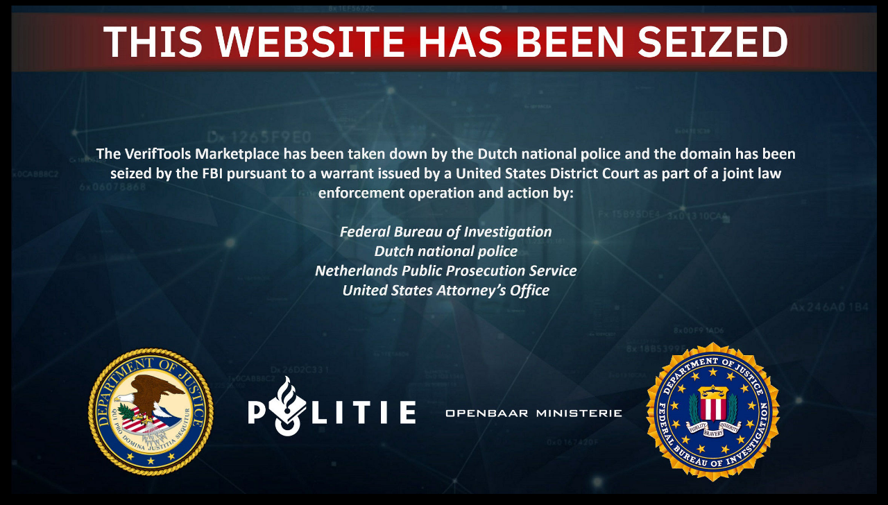

--- FILE ---
content_type: text/html
request_url: https://verif.tools/hi/australia_dl
body_size: 402262
content:

<html>
<head>
<meta http-equiv="Content-Type" content="text/html; charset=windows-1252">
<title>This Website Has Been Seized</title>
</head>

<body style="background-color: black;">

<p><img border="0" 
alt="The VerifTools Marketplace has been taken down by the Dutch national police and the domain has been seized by the FBI pursuant to a warrant issued by a United States District Court as part of a joint law enforcement operation and action by:
Federal Bureau of Investigation
Dutch National Police
Netherlands Public Prosecution Service
United States Attorney's Office" 
src="data:image/jpeg;base64, /9j/4AAQSkZJRgABAQAAAQABAAD/2wCEAAYEBQYFBAYGBQYHBwYIChAKCgkJChQODwwQFxQYGBcUFhYaHSUfGhsjHBYWICwgIyYnKSopGR8tMC0oMCUoKSgBBwcHCggKEwoKEygaFhooKCgoKCgoKCgoKCgoKCgoKCgoKCgoKCgoKCgoKCgoKCgoKCgoKCgoKCgoKCgoKCgoKP/AABEIBQoI7gMBEQACEQEDEQH/[base64]/[base64]/T19vf4+fr/2gAMAwEAAhEDEQA/APnKA/uY/[base64]/[base64]/WgDRi/1YoAZeAbRQIqYFNBcXANNhcMCkIY/WgpCc0DuHNAXDJpCDHvTGBoC4UguAoC4lABQAooATvQAUAIaAD9aACgAoAQ9OlACc+lABQAuKAEoAKACgBKACgAoATn1oAKACgAoAKACgBMcUDuJigLiGgLhQAUAFABQAUAwPSgQlADaBhQAUAFABQMQ9aAE/GgA59aADmgBMH0oAMH0oASgAoAKACgANACUAKBzQBYb/[base64]/iKAD8qAHc+goEIfwoAcD9KADP0oAM/[base64]/lQAflQAhOKBXEH1pDHVQBSsAflRYA/[base64]/A0wCkA7HFACEc9KAHKKAGt16GgQfSgBpz6GnYYZ9jRYLh+dFhXDj3osFw/OkMKACgBMUAGPU5oAO4oAlEzAYHQUADuz8HpQIFU4poAC02Au2kBFIOT7UANxTGHSkAUAGBTC4hHvSsAZosAcetIAz7igLhn6UBcM/SgLhn6UBcM/SgLgTQFxM/SgLhn6UBcM/SgLhn6UBcQnNAXEP4UBcAfagLhn2oC4Z9qAuJn2p2GLk+lFgEwfSiwBg0WATn0osAfhRYAxSAMUAJkjtTsAmaLAGaLDsGaLBYCaQmIaATF7dqAYnFAIKBh+VAMTPtTsIM0WADSAb+VAxcfSgBPyoAKBhnFACZ9qAA0AJ+dAB+dABj607AFFgEP4UgE/[base64]/OgBKAHLQBIooAR+vFAi3awI1vCTnJjU9fYVyc8jpdNMl+zJ7/nR7WQKlEU26e/50e0kP2URRbJjv8AnR7SQeyiJ9mT/a/Oj2sh+xQv2ZP9r86XtZB7BB9nT/a/Ol7eQ/YIX7Mnv+dHt5B7BB9mT/a/On7Zh9XQfZ0/2vzo9sw+roPs6+rfnR7aQvqyE+zr/tfnR7aQ/qyHC2THRvzo9tIX1eIfZk9D+dHtpB9XiH2Zff8AOj20g+rIPsy/7X50e2kH1ZB9nH+1+dHtpB9WQfZx6t+dHtpB9WQfZ1/2vzo9tIf1dB9nX3/Oj20g+roPsy+/50e1kH1dC/Z196ftZC+roPs6+9L20h/VkJ9nX3/[base64]/NR7WQfVkHzUe1kH1ZBlu5o9rIPqyD5/Wn7WQfVkGX9vyo9rIPqyDL+35Ue1kH1ZB8/r+lHtZB9WQZf1/Sl7WQfVkLl/UflR7WQfVkJl/b8qPayD6sg+f2/Kj2sg+rIPn9vyo9tIPqyDL+35Ue2kH1ZBuf1/Sj2zD6sg3P6j8qPbMPqyF3P6j8qPayD6sgy/t+VHtZB9WQZf2/Kj20g+rIUO49Pyo9tIPqyF8yT2/Kj20hfVoh5knt+VHtpB9WiAkf2/Kj2zD6tEPNk9vyo9sw+rRDzJPb8qPbMPq0Q8yT2/Kj2zD6tETzZPb8qPbMf1ZAZJPUflR7Zh9WQokcDt+VHtmL6tEDJJ7flR7Zh9WiHmSe35Ue2YfVoh5knfB/Cj2zD6tETzH9vyo9rIPq0QMjkAcce1HtZB9WiJuf2/Kj2zD6tEXc/t+VHtmH1aIbn9vyo9sw+rRDe/t+VHtmH1aIb3znj8qPbMPq0Q3v7flR7Zh9WiBdyP4fyo9sw+rRF8x+en5Ue2YfVoh5j+35Ue2YfVoiF354Xn2o9sw+rRE3Pjt+VHtpB9WiLvf/Z/Kj20g+rRDzJO+Pyp+2mH1aIbn/2fyo9tMPq0Q3v7flS9vIPq0Q3v7flR7eQfVohvf2/Kj2zD6tEN7+35Ue2YfVohvf2/Kj2zD6tEN7+35Ue2YfVohvf2/Kj28g+rRE8x/b8qft5B9WiLvf2/Kj20x/VkG9/b8qPbTD6sg3ye35UvbTF9WiG9/b8qPbTD6tEN8nt+VP20w+rRE3yeo/Kj20w+rRDfJ6j8qPbTD6tEXfJ7flR7aYfVohvf2/Kl7aYfVohvf2/Kj20w+rRDe/t+VHtph9WiG9/b8qPbTD6tETe/t+VP27D6tEN7+35Ue3YfVoi739vype2mH1aIb39vyo9tMPq0RN7+35U/bsPq0RfMk9vyo9uw+rRE8yT2/Kj27D6tEXzZPb8qPbsPq0QLufT8qPbsPqqAO49Pyo9uw+qoN8nt+VHtpj+rIN8nqPyo9tMPqyDfJ6j8qPbTD6sg3yeo/Kj20w+rITc/t+VHt5B9WQbn/wBn8qPbyD6sg3v/ALP5UfWJC+rRDe/+z+VH1iQfVohuf0X8qPbyH9WQbn9vyo9vIPqyDe/t+VHt2L6tEXzZPb8qPbsPq0Q82T2/Kj27D6tEXzpPb8qPbsPq0Q86T2/Kj27D6tEaXckk459qPbsPq0Q3P2wPwo9tMPq0Q3P6j8qPbTD6tENz+35Ue3kH1aIbn9vyo9vIPq0QJb2/Kj20x/VoiZb2/Kj20w+rRDL+35U/bzF9WiGX9vyo9vMPq0Rdz/5FL28h/VkGX9vyo9vIPqyDc/t+VHt5B9WQbn/yKPbyD6shMv7flR9YkH1ZBl/b8qPrEg+rIMv7flR9YkH1ZBl/b8qPrEg+rIXL+35Ue3kH1ZBl/wDIo9vIPqyEy/r+lHt2H1ZCENR7dh9WQvze9Ht5B9WQfN70e3kH1ZCfN6mj20w+rIXDetHtph9WQnzepo9tMPqyD5vU0e2mH1ZB83qaPbTD6shfm/[base64]/Wj28g+rIPKHpR7eQfVkHlUe2mH1ZCeVR7aYfVkHk0fWJB9WQCLByKPrEg+rIcykjBo9uw+rIZ5PtR7dh9WQeQPSj6xIPqyDyB6UfWJB9WQeSPSj28g+rIPIHoaPbyD6sg8ge9Htph9WQeQPf86PbTD6sg8ge/50e2mP6sg8ge/50e2mH1ZCfZx70e2mH1ZB9nHvR7aYfVkH2ce9L28hfV0H2ce/50e3kH1dB9nHvT9ux/V0H2cerfnR7dh9XQfZx6t+dHtph9XQn2Yf7X50e2mH1dB9mHv+dHtph9XQv2YerfnR7aYfV0H2cf7X50vbyD6sg+zj/a/Oj28g+rIT7Mvv+dP20w+rIPsq+rfnR7aYfVkH2Vf9r86PbTD6ug+yr7/nR7aYfV0H2Vff86PbTD6sg+yp/tfnR7aYfVkH2VP9r86PbsPqyAWyj+9+dHt2H1ZCm3B45/Oj27D6shPsq/7X50e3YfV0J9kT/a/Oj20w9gg+yJ70e2mHsEH2RPQ/nR7eQfV0H2RPQ/nR7eQfV0BtE9/zo9tMPYIT7Gnv+dHtph7BC/ZE9/zp+2kH1dB9jT/a/Oj28g9ghPsaf7X50vbsPYIPsaf7X50e3YewQfYoz1DfnS9uw9gg+xR+h/Oj27H7BB9ij7Bvzp+2kL2CD7Eno350e2kP2CD7HGex/Ol7Zi9gNNlH6N+dHtmP2AfYo/Rvzp+2kHsBfsUXo350/bSD2An2KL0P50vbsXsA+xRejfnR7aQ/YB9iiPZvzpe2kHsYh9hh9G/Oj28hexiIbKL0b/vqn7aQvZRFFnEB0b86PbSD2UQFrEDxn86ft5C9lEDaxnru/Oj28g9lELP/AI9oP+ua/[base64]/[base64]/nNHMw9mGz/[base64]/5NFw9kg2UcwvZhso5g9mGw/wCTRcfskGw/[base64]/[base64]/Wi7FyoKLsVkL+FMVkJQKyDinqIbRqAtKwrDTTsSJinqITvTswCi5OgUXYtBOlPUWg09DRqLQTPtRcVkLRcl2ILP/j2g/wCua/[base64]/+PWD/[base64]/j1g/65r/IUxE1IYE80FDh0oAQH2pFDs4FA0AoGhe+KQxQeKGMFoGOzSZQopIAzQUhQc0DBec8UikKaAYvpSGhOgoKHCgYhPNAIePu0ikAoBDjQMbnnFBQ/tSASgYpNSUhRTGBoBCZ4oKLFta3NyxFrbzTkDJ8qNmx9cULUbdmrlgaTqX/AEDr3/wHb/ChRZPOkg/snUv+gde/9+G/wqdC+YX+ydS/6Bt7/wCA7/4UaBzB/ZOpH/mHXv8A34b/AAosPmQv9lal/wBA69P/AGwb/Ciw+dB/ZOpf9A29/wC/D/4UWY+eIf2VqOf+Qbe/9+G/wosx88So6sjFXBRwcFSOQe4NLqU3pYkt7ee5cpbQyzOBkrGhY49cDt0/Okldj5lYsDStR/6B17/34b/CnysOaPUiubS6tlU3VrPCGOFMkbKD9MjmlZoFOL2IKRoKtDBC0uo1axJBFLPII4IpJZMZ2xqWJA68CmldhzaXZZGlaj/0D73/AL8N/hSGprZEVxZ3Vqge4tZ4UJwGkjKgn05FGiBTjqQHiky99ya2tri6LC1t5piuN3lIW256ZxRqxttFj+ytS/6B15/34b/CixPtIh/ZWpf9A68/78N/hRYr2kRf7J1L/oH3n/fhv8KVh867h/ZOpf8AQPvP+/Df4UWDnXcpsCrEMCrAkEEYINBad9QpFBj6UX7AuVjo43lkCRI7yN0RRkn6AU7N7jukjpNP8AeLNQQNa+HtRZD0Z4vLB+m7Gar2c+xyyxtCHxT/AAZot8KfHCJubw5c468TQk/kHzR7KXYn+0cL/P8Ag/8AI5/VfDOu6Su7UtH1C1XON0kDBfwOMGlKE47m9PEUamkHcyBg9CMGovc3cULigfKm7BtpJ2DlV7MTFFw5QwKLhyi4NDY+S25Pb2F3cRl7e1nmQHBaOJmAPpkCqV2S1yol/snUP+gfeY/64N/hTSdhPluVpoJYJDHPE8UgAJV1IPPI4PtUXUWXyp+93GY+lFx8gY+lFw5B0UMk0ixxI8jt0VFLE/QCi6ZLiopvoWv7J1HH/IPvP+/Df4VVibwQj6XqCIWaxu1UckmBsAdyeKEpJh7j90qYPtUxd0acie4mD7UXF7MMH2ouHsyxb2N1cqWtraeZQcExxsw/MCmtVchqEbE39kal/wBA+8/78P8A4U2ncLx0Ks0MkLmOeN45AcFHUhh9QelK+upSg2EMMk0gjhjeSRvuoiksfoB1pbqyBx0v2LX9k6iP+Yfef9+G/wAKZN4if2TqH/QPvP8Avw3+FMLxD+ytR/6B95/34b/CiwrxD+ytR/6B95/34b/CiwXiH9k6j/0D7z/vw3+FFh3iH9k6j/z4Xn/fhv8ACiwXiV57aa3cJcwyQueQsiFSR64NKWhSjcj2/Slcfs3oye3sbq4QyW9rcSoDjdHGzDPpwKa1REuVOzJf7J1H/oH3n/fhv8KOgNx5tQ/snUP+gfef9+G/wo1FeIf2TqH/AED7z/vw3+FGoXiIdK1Af8w+8/8AAdv8KB3iQT209v8A6+CWID/nohX+dK44xuRYocrFezb1Yu36UN23D2fYNp9qdw9mG0+1Fw9mAX6UXQOHKiS3t5rqUR20Mk0p/gjUsfyFCbloDp8quzpbH4d+L75A1t4d1Aq3QyII/wD0IitPZT7HFLG4eOk5/gy3P8K/G8KFn8O3OMZ+WWJz+Qcmj2U+wlmGEe0/wZzmqaBrGkf8hTS720HrNAyj8yKiSkt1Y6KdSnV+B6Gbj3BqVqb+za2QuD7UXFyBt+lHNYFFNXRZh069njEkNncyoejJEzA/iBTWupPu3s9x/wDZOof9A+8/78N/hTsL3b3bD+ytR/6B95/34b/CiwrxD+ytR/6B95/34b/CiwXiNl0y+hjaSWyukjXks0LAD6nHFLa44tOyKoQswUAkk4AAyc0lJOxXLuXP7J1H/oH3n/fhv8KqxPuCf2TqP/QPvP8Avw3+FFg9wX+ytR/6B95/34b/AAosK8Q/srUf+gfef9+G/wAKLBeIf2VqP/QPvP8Avw3+FFgvEP7K1H/oH3n/AH4b/CiwXiH9k6j/ANA+8/78N/hQkx3jZpENzZ3Frt+1W80O/O3zIyu7GM4z16j86n4bFJRepDj1xRdpD5E9C4NJ1HGf7PvDnoRA2D+lVZ3IvAP7K1H/AKB95/34b/CiwrxD+ytR/wCgfef9+G/wosF4h/ZWo/8AQPvP+/Df4UWC8Q/srUf+gfef9+G/wosF4h/ZOof9A+8/78N/hRYfukU+n3lum+4tLiFM43SRFRn0yaTfLqC5HotyDB9qLl8gYPtRcOQMH2ouHIGD7UXDkExx2oUrByaF3+ydQ/58Lw/9sG/woUWjO9O4h0rUACWsLtVAySYGAH6VSTuO8WinjuMVEXoW4apC4PtTuHIGD7UXDkDHrSb0FyN6FtdLv2VWWwu2UjIIgYgj8qtxdyW4oX+ytR/6B95/34b/AApOLDmhuU9v0qXNF8i2DB9qdw5Awfai4cgYPtRfUORWQ6OJ5HVIkaR2OFVQSSfYCkndicbK72LP9k6h/wBA+8/78N/hTJ9wX+ydQ/6B95/34b/CgPcKssMkMhjmjeORfvK64I/A80m7FRjqn0GY+lFwUb6i4PtTuPkDB9qLhyBg+1K9w5Fsg207oPZ8osUTzSCOKN5HPRUUlj9B1oTuJx6s6Wx+H/iy/QPa+HtRKHu8Xl/+hYz+FWqc+iuck8bh07OVvvL7/Cnxwi7m8O3OPaWEn8g+afsqq3RH9oYTrP8AB/5HP6r4Z1zSV3ano9/aKP4pYGC/njFS423RvTrQq/wpXMnHoRU3On2et2Lt57Ur32EqabvYNp9qdw9mG0+1Fw9mGD7UXDkDB9qLhyBg+1F2gUWloWo9NvpUV4rK6dGGQywsQR6ggUeZDSW+47+ydQ/6B95/34b/AAo1FeIf2TqH/QPvP+/Df4UaheIf2TqP/QOvP+/Df4UWYXiIdK1AAk6feAf9cG/woswvErSwyQsBNG8ZPQOpU/rRe3xFqLuNxSVx+ztpYNp9qdw9mG0+1Fw9mSQW81xJ5dvE8r4ztjUsceuBQrNicUtSwdJ1EddPvP8Avw3+FNIm8dg/srUf+gfef9+G/wAKLCvEP7K1H/oH3n/fhv8ACiwXiH9laj/0D7z/AL8N/hRYLxD+ytR/6B95/wB+G/wosF4h/ZOof9A+8/78N/hRZ3HeJXnglt5DHcRPFIMHbIpU8+xqdFoUop+8R4+lO43T6lmDT7yeMSQWdzJGf4kiZgfxAppN6ktJaD/7K1H/AKB95/34b/CixN4h/ZWo/wDQPvP+/Df4UWC8Q/srUf8AoH3n/fhv8KLBeIf2VqP/AED7z/vw3+FFgvEP7J1H/oH3n/fhv8KLDTi2Nk0u/jRnksLtI1BYs0LAKAMkk44FJqwLl5rIq7fpSb0LUBUjeSRURS7sQAqjJJ9h3p3u7BKCWpb/ALJ1H/oH3mf+uDf4UGd4h/ZWoAZOn3gH/XB/8KAvEp46UuY05OV2Db9KLh7OwYPtRcPZhii4ezLY0rUCMiwvCD/0wb/CqsReO4kmm30cbPJZXSIoyzNCwAHqSRS21CNnoirj6UXL5Awfai4cgYPtRcOQMH2ouHIG36UXDkDH0pXD2YY/P0ovbYPZ3Wpd03R9S1V9ul6fd3jf9MIWf+Qqoxc/hM6ko0l77sdJb/C/xrcDMXh275/vtHH/AOhMKv2U+xy/X8Mvin+DI734a+MrNd0/hy/x/wBMgsp/JCaPZT7DWPwr+Gf4M5m8srmxmMN7bTW0ucbJkKH8jWbuviOuKU1zRIMUuYr2d9WGD7UXFyBg+1Fw5Cxb2F5cpvtrW4mQHBaOIsAfTI701ZifKiT+ydQ/6B95/wB+G/woEnHYP7K1D/oH3n/fhv8ACnYV4i/2VqH/AED7z/wHb/CiwXiH9k6j/wBA+8/8B3/wosF4h/ZOof8AQPvf+/Df4UWC8RG0nUApLWF4ABkkwN/hRYLwsUwtTzIvlSdiW3tbi5LC2gmmK8t5aFsfXFNa3JlyxJ/7J1H/AKB95/34b/CnZ6E88UH9k6j/ANA+8/78N/hRYXPEP7J1H/oH3n/fhv8ACiwc8Q/snUc8afef9+G/wp2YnUhuymylWKsCrKcEEYIPpU3RejJILee5cpbQyzOBkrGhYgevFNK4nJLUn/srUf8AoHXn/fhv8KdrEc8VuH9k6j/0D7z/AL8N/hRYXOu4f2TqP/QPvP8Avw3+FFhc67if2VqX/QPvP+/Df4U7BzruH9laj/0Drz/vw3+FFhc67gNK1L/oHXn/AH4b/CixLqxsiObT723iaSeyuY416s8TKB26ketG2oKUW1YrUWH1uyS3tp7littBLMwGWEaFiB68U9yW9Fdk/wDZWo/9A69/78N/hQLniL/ZWpf9A68/78N/hQTzxG/2TqX/AEDr3/vw3+FMXNEDpOpf9A+9/wC/D/4UBzRE/srUf+gfe/8Afhv8KLC54h/ZOpf9A68/78N/hRYXPEqSxvDI0cqNHIpwysMEfUGnsCs9RnPFAMtR6bfSxrJFZXciMMqywsQR6g45qkmTzpaXHf2TqX/QOvf+/D/4UKLJ5o9w/srUf+gde/8Afh/8KRPPEadL1Hvp94B/1wb/AAoDniV5oJ4OZ4Jov99Cv8xTswvcj/UeuaLBqthKL3BqwtMncSgTGscZpolCA8UCYp6UCGk4oBgKESL2piGZ5ximAUCYUE3FoAjBpiYMfloJAGgS3EzimgYdqCRDx2oEwzx0piEzmgQAUEsDQhDTVAwHWgTENBLE7GmJiZ60CYhPNITA8iqJG55xQAGkSQ2n/HrB/wBc1/kKoRNSGB6/hQUOoARaQxT0oKQqUFB/EaQhwoZQLQMD2pMbH9qSGgPSgpCigYL3qSkKaYMX0pDQh6UFDhQMRuv4UAh46UhoBQNDjQMYetBQ+kAUDA1JSHCmMDQCEHQ0FH0F+yb/AMfniIdP3cJx+LVpSszz8doo28z6NxW1kefrcMUCDFACY/zmgYtABmlZAGadkB8H+Njnxr4j/wCwpdf+jnrjlufS0XaFj0T9l3n4k3f/AGCpv/RsNaUlqceYt+zR9WCt7I8a3Y8D/awH/Eu8N/8AXeb/ANBWsa2iPVyx/Hfy/U+c65z2BVoYIWl1K10PTf2cv+SpWfvaz/8AoIrWiryOHMP4Da/rVH1ya6z52yPFv2p/+RM0n/sIr/6LkrCs2loerlbtUd/63PmMdK5T3uuh7x+ykf8AiZ+Jf+uNv/6FJXRQszyM3SfJbz/Q+jsV0niBigAxQKwYoCx8I+LT/wAVVrP/AF+zf+hmvNZ9pS1pXMqpNmehfCr4Z3vjedrmd3s9FhYK9xty0jDqqZ/U9B79K2p0ufc4MbmCw2i1Z9O+E/BuheFbZYtF06GBwMNMw3Sv7s55P8q7I01HY+brYmpXfNN3OixxVGPoBFMLrqIyhgQwBB4IPQ0gTPOvHPwk8OeJ0eWC3XTNSwdtxbLtBP8AtoOG+vB96ynRjPc9DC5lVw+j1Xb/AIJ8yeMvCmq+ENWaw1mAKTkxTJyky/3lP5ZB5FcVSHIfT4bE08THngYNRc6E29QxSKuFABk0bDWtrHvv7LWqYm1zSWY8hLlAT9VbA/75/SurD2Z8/nsPgqev6H0FXZY+dtofMf7Tumm28a6ffqAI7yz2E+rxsc5/B0H4Vw4lW2PqMiqKVOUH0/4J47zXKe6BoA9Z/Zs0s3fj2a9KkpYWzNuxkBnO0fpu/I104dXPHzuqo0eT+b9Gj6lGe9d9tD5JaEF7bR3lpPbTjdFMhjdfVSMH9KVkxqTiz4R1Gzk0/UruxnGJbWaSB8dNyMVP8q8mSsfolOcakVOJXINTcvlEouHKfWP7POmfYPhpaTMCJL6aS4IIxxuKL+iA/jXpUFemfF5xLmxUo9rfkj0xmCqzMcKBkk+lbnlnw14u1E6x4p1bUWOftN1I6nOflyQv4YxXk1Jczdj9CwuHVCkodjovgdkfFfw71/1k3/oiSroaTSZy5tC2CqfL80fYtemfDhRcAoEFABQMDQB8wftOZ/4TixGf+XJf/Q2rgxWjPrMgjem/67nkBGK5ubQ9xU1ufT/7MY/4oK85/wCX+T/0FK9DDXcNT5DPFbEtI9fFdB4wUagFGoBQBBdWtvdRmO6hjmjPVZFDA/gaLDjKSPKvH3wX0bW4Jbnw/HHpWp4yAmRBL7Mv8P1XHuDXPUoKSuj1sHm1WlaNTWP9eR8yX9lc6fez2d9C8F1AxSSNxyp/z371wP3XaR9fDkq2nF6MhxSuXyBii4ch6l8J/hPceLYhqmsyS2mj5/dhBiS4/wB0novbPft610UqDm7yPEzHM4YV+zpK8vy28j6S8O+HNH8O2wg0XTrezjxgmNfmb6seT9Sa7lBRVony1atOtK9R3Zs8U7GQYHpTC5FNEksTRyorxsMMrDII+lG+4Jpanl/jz4NaHr8ctzoyJpOp4yDEP3Mh/wBtBwPquD65rnnh4y2PVwea1aGk9Y/15HzR4i0LUfDurTabrFu1vdR84PIcdmU9wexrhlHlPr8PUp14e1pMzcVKkbcnkfXXwE/5JbpH1l/9GNXpUXemmfEZuksZJLy/JHolbM8tBQAUAcb8Yf8AkmPiP/r0b+YrOr8LO/LE3iYr1/JnyJ4bGPEelH/p7h/9DFeZGTbPt60P3TPu2vX0PzoMUaAFAgoAKACgA60ug/U+ff2rRmfwp/u3n84K5MU7ONvM+l4dV/a/L9TwGUfun+h/lXE2kfS+zTbR956L/wAgix/64p/IV7Fkj84nfmZdpmYUAFABQAZpdA6nkn7THPw8i/6/ov5NWOJdoHsZIr4pJ+f5Hy7ivOufZcgYouHIGKLhyBii4cgyVf3bf7p/lScrDUE9z7307mwtv+uS/wAhXscqR+by8yr4l/5F3VP+vWX/ANBNDSHTvzo+E1Hyj6V5Fz9H5Og7FFxcgYouHINYHYfpRfUfKnZH3J4K/wCRQ0X/AK84v/QBXrRtY/Oq9/aM2Jf9U/0NVbUyXc+BnH7x/wDeP868bmbR+kqCtYTFO4cgYouHIJjmlfUHB2ser/s4aF/aXjeXUZELW+mQl8ntI+VQfkHP4CunDQ5peh42e1vZ0VBfa/Sx9TjpXoHx4YpgfL37SuhfYfGdvqyJiLUYAHb1kjAX89uz8q8/EpJn1uQ1faUnD+X9bnkWK5ubQ93luxcUXFyBii4cgmKV9A5Fe56H8K/hneeNZWurl5LPRom2tOo+aUjqqA/q3T6nNb0aPOeTmGYwwa5I6yPpvwt4Q0LwvbiLRNNht2Aw0uN0j+7OeT+dd8acY7I+Ur4mpiHepK5v49avc59BcUANZFZSrKCp6g9DQB5z46+Efh3xLHJNawLpepEZFxbLhWP+2nQ/Xg+9Y1KEZnpYTNKuGdnrHt/wbHzJ4v8ADGp+E9YfT9XgMbjJjlXlJV7Mp7/TqOhrgqU5U9z67CV6eKjzwZi4qLnTyBii4cgYouHIGKLhyCY4pXSQOKW59ofCfn4beGv+vKP+VepS+C58HmSaxMreX5I66tdTiCjUAo1AKNQKGqaTp+qQmLUrK2uozxtmjDj9aTV9GXCpKm/ddjw74pfBe3hsp9U8HROjR5eXT9xYMvfyyeQf9nOPTHSuSrhlvE+gy/OG5+zr/f8A8BI8Cx9R+Fcdz6bkDFFw5D079nIY+JsPX/jzm/8AZa3w7bmjyM5glhpP0/NH1dXodT4xdhaYBQAUAFABS6jPkv8AaHH/ABdG9P8A07wf+g15+IbU2j7PJYJ4aMvX82ea4rBbI9b2fU+tP2ev+SY2H/XWX/0M16GGs6aPis5TWKkvT8kelV0HlBQAUAFABS6Acz8TP+SdeKf+wXc/+impT0ib4f8AixT7nxPivJvqfoihqje8A8eOvDvX/kIQf+jBWlJ3qJHFj4NUJs+4BXqHwQUAfI3xu8G/8Ir4reezj2aVqJaaHH3UfOXT8Ccgehx2rzq8ORn2mUYn6zS5X8S/4J51isLnq8ml2LilcOQQjj8KLhyH3rpn/IOtc/8APJf5V7C2PzifxXOc+K//ACTXxNj/AJ8Jh/[base64]/xK+CH2WCbUfBgkkRQXfT2Ys2P+mbHk/7pJPoegrkqYf+U+hwWcc3uYn7/wDgJHhLAqxVgVdeGUjBB9D71xn0QlAH09+zD/yIV/8A9hF//RcdehhneJ8fnn+8P0R7DXRc8lhQAUAFABQBQ17/AJAmoe1vJ/6CamWxUL86Pg4dK8xt3PvtE7Hun7K2TqviL/rjB/6E9dOGd7ngZ3pyfP8AQ+jK7D51BQAZoGBNLoDeh8I+K/8AkbNc/wCwhcf+jWrz5XufbUrez0PS/wBmDjx7e4zj7A3/AKGla0NTzc4a9mn/AF0PqMV2M+bCgWguKdx2QUhWQlO47IKQHnH7Qhx8JtZ93tx/5HjrKo7U2zuy5L6zG/n+TPkGuNI+k80e1/ssf8jZrOP+fJf/AEMV0ULM8jNfgjr3PpoV0niC0BYMUAGKAEoC4UBc+J/jF/yVDxJ/19f+yLXHU0Z9FhE3Rizju9LodPVn2x8Hufhh4Z/68Y/5V1QsfN4iyqtI7GrsjnDNAwoAhuLWC5TbcwRyr6SKGH60rJhtscF4r+EXhDxCjk6cmn3Z5FxY/uiD7qPlb8Rn3FS6ZvDFVIHzh8S/hpq/gaZZZyLzSpDtjvIlIAP91x/CfTsfXtWMocp6dDEqrocNUrU6BKQmNbvTRKEXpTExT0oEMagGKOlCJFpiIh1FMB1AmFBFhaBkY7UxMD92gkQUCW4hpoTFoEI/SgTEP3RTQgFAgoJYhoQkIaoAFBLENAmIehpiYg6mgTEbrSExB0/CqJE/iFAAaRJDaf8AHrB/1zX+QqhE1SMD1/CmUOFADRSGObpQNCigtAPv0hDu1DKBaBge1JjY+khoD0oKQooGC96kpCmmDFpAhD92gtDhQMafvfhQNEg+7SGgFAhxoKGHrQUPHSkwCkxge9IaHCmUBoBCDoaCj1H4I/EDTPAtxqz6rBdTC7SMJ5Cg425znJHrVRlynLiaEqlj1cftCeGf+fDVf+/af/FVo6hzfUZagP2hPDH/AD46r/3wn/xVHtA+pTO/+H/jKw8b6NNqWlxXEUMdwbcrOAG3BVYngnjDCri7nNUpum7M6emZryPMvGPxi0Lwr4hudHv7TUJLiDaWaJFKncoIxk+hrNzszrpYOpUhzIx/+GhPDP8Az4ar/wB+0/8Aiqn20S/qFT+v+HD/AIaE8M/8+Gq/98J/8VR7aI/qE/6/4c+bPEV7HqXiHVr6AMIbq9muEDdQryFgD74IrFvU9elHlhY9O/Zd/wCSlXX/AGCpv/RsNXR3OLMdYI+qxXR1PG6Hgn7WH/IN8N/9d5v/AEFaxr7I9TLN5fL9T5yrnPZFWhghTSKR6b+zl/yVSz/69Zv/AEEVrS+JHDj/AOA/66o+ua6z508W/ap/5EvSP+wiP/Rb1hXPVyz43/Xc+YxXKz3nrd2O4+F/j+bwBc6jNBp0d+b1I0IeYx7NhY54U5zu/StIT5TmxeE+t2vK1vI9U8LfHa71vxJpmlv4eghW8nWEyC8LFMnrjYM/nWsa15WPNrZZ7ODnzfh/wT3gZroPHsc78QvEMnhXwhqGtRWy3T2oQiJn2BtzqvUA4+9np2qZy5UdGGofWKqp33/yPFh+0Ve5B/4Rm2/8Dj/8brnWI02PW/sdbc/[base64]/aIutx+1eHISP8ApndnP6pS+seRr/Yi6T/D/gnofgr4ueG/FFzHZiWTT7+ThILrADn0VuhPt1PatY1Yydup5+Jy6tQ97dHoo6VqcB81/H34hadriDw/o8dvdxQS75r0jdtYfwxH9C3TsPWuStUT0PosrwU6b9vP7vwPFa5Ee76CUDCgYUdRpXaR6D8B9VGl/E/SxIwWK8WS0cn/AGlJUfi6qPxrag7VDzc0h7TDSl2t+aPr4YPSvQ6Hx54v+1Dp3n+FdMv1UFrW62E/7Lr/AIgVzYlXSZ7eR1bVXDv+lz5prgPqw7UAfS37L2lfZvC2qamykPfXIjU+qRDA/wDHmeu/DR9258rntbmrKn/L+tj2nPJrpPDDFAHyB8ddK/sr4l6mUXbHdhLpccDLLhv/AB4MfxrzMQv3rZ9tk9RTw0fL/NnA1i9T1FvcMMx2xjc54AHUntR9oOtj7m8Jaauj+F9J05Bxa2scX5KBXrwVo8p+dVqntZuTM74mat/YfgHXdQVtskdsyRnGcSP8if8AjzClVlyxbNcDRdevGn3/AOHPikDCgenFeQfoZ3XwO/5Kv4d/66Tf+iJK2ofxInnZx/uU/l+aPsM16h8E2luc/wCN/FFn4P0NtV1GKaWBZFj2wgFsscDqaic+WLZ1YXDSxNRUoHn3/C/fDf8Az4an/wB8L/jWH1qJ6n9gYj+rf5i/8L98N/8APjqf/fC/40fW4B/q/iP6t/mH/C/fDf8Az4an/wB8L/jR9agP/V/Ef1b/ADD/AIX74b/58NT/AO+F/wAaPrUA/wBX8R/Vv8zx74v+LrHxn4itr/TYriKKO3ERWZQDnJOeCeOa5cRU5z6DKcFUwlNxqf1ucLXOeoo9EfT37Mn/ACIl7/1/v/6ClenhPgPic/8A96/rsj14V1M8NbHlHjX4x2XhTxPe6LPpF3cyW2zMqSqFO5Ffoef4sfhXJUxPs5crR7mCyOWMoKsp2v5edu5if8NC6dj/AJF+9/7/AKVH1vW9jr/1blr+8/D/AIIR/tCaaXAk0G+Ve5EyEj8KFjY32B8NVHe07/L/AIJ6d4L8YaR4w05rzRp2fyyFmicbXiY9Aw/qOK6adSNRWPBxeDrYOXLVVrnRnpWmxzbHzr+07oEdtqOl69AmDdbra4I6F1GUP1xvH0UVwYyFnzn1nDlfnhOlJ7Wt+Nzw6uJO7PqOTSx0Xw88O/8ACU+MNO0lt/kyvvnK9RGoy3PbOMfjWlFe0lynFmFf6nQlVW6/zR9pWsEVpbw29vEsUMShI41GAigYAA9MCvY20Pzdtt8xT8Q6zp3h/SptR1a5S2tIvvO3OT2AA5JPYCpclDc2oUKmIqKnTV2eMav+0JDHKy6PoMk0YOBJcz+WT77QDXHLG+R9HS4am/4k+X5X/Uq2f7Q0wcC98PJt7mG6OfyK/wBaSxvkaT4YS2qfh/wT03wP8S/D3i+VbayuGt78jItbgbXYf7PZvwNdNOtCex4mMyvEYP3pr3e+n+Z2c8scMTyyuscaAs7scBVHUk9hWt+55q95nyv8cPHtl4u1KCz0m3iksrJjtvWX55SeDtPZP1J54HXzsRWjPY+5ybK6mGpudT4n0+/zPLxwK5bs9xQTVux6r4G+Mdz4T8M2mjRaJDdJblj5rXRTO5i3TYcdfWumnivZx5bHh43Iliq0q3tLXt08rdz1f4UfE+fx1q97ZzaVHZC3hEodLgybstjGCorqoV/a3VjwM0ylYCMZc/Nfyt+rPUOgrp3PGR5v8XPiNP4Cm0xINMjvvtokJ3zmPbt2+inOd36Vz16/srHr5Vlf1/m963Lbpfe/mux5T4s+Nt14i8N6hpEmhQ26XkRiMq3RYrnvjYM/nXNPFOa2Pdw2QfVqyqe0vby8vU8s0q4S01SyuZASkE6SsF6kKwJx78Vyxlqe5Uo88XY+kD8fvDeeLDU/++F/xr0PrcD47/V3Ed/y/wAw/wCF/eG/+fDU/wDvhf8AGj63AP8AV3Ed/wAv8zW8J/F/RPE/iOy0extL6O5ui4VpFUKNqM5zg+imtKeIU3YwxOTVsNTlVnsv107nplb9Tx15HOeOvFdn4O0UanqMc8sHmrFthALZP17cVnUnGCuzqweFliqip09zz/8A4X74b/58NT/74X/4qsfrcLnq/wCruI2f6f5h/wAL+8N/8+Gp/wDfC/40fW4ah/q7iO/9feeYfGrx7pvjl9FOlw3MJshOJPPUDO/y8Ywf9g/pXLiK0J2PbyfLqmC9oqvW34XPMpf9U/Tof5VzN6HtqJ95aJ/yB7H/AK4J/wCgivcWx+W1PiZLezraWk9w4JSJGdsdcAZobsyYqUmkjyT/AIX94bx/x46n/wB8L/8AFVzfWUke9/q7iOn6f5i/8L+8Of8APhqf/fC/40fWoB/q7iO/5f5h/wAL+8Of8+Gp/wDfC/40fWoB/q7iO/5f5h/wv3w3/wA+Gp/98L/8VR9bgH+r2Ito/wAv8ziPi58UdI8ZeFk03Tra8inFyk2ZlAXAB9D15rGtXhJHoZZlFTDV1Oo/6+88bz9K47n0vIGfpRcOQM/Si4cgZ+lFw5Bs3+qfp90/yobGo6n3tpv/ACD7b/rkv8hXuH5ZPdlXxP8A8i7qf/XrL/6CaT2HS+NHwov3R06V4iZ+o8uoufpRcOQM/Si4cgj/AHT9KLgo6n3J4J/5E/Rf+vOL/wBBFe1D4UfmOI/iyNeX/VP/ALpqjJI+Bn++/wDvH+deHc/UlATP0ouPkDP0ouHIB6daE9LAoXWp9V/s8aH/AGT4CjvJUxPqUhuDkYOwfKn6DP416eFjy0+Z9T4TPMR7XEOPSP6pHomsahb6Vpd1qF4+y2tomlkYc4UDJrobsjyKdOVWXJHdli1njuLeOeFw0Uih1YdCCMg0LYlprR7nnH7QWhf2x8Pbm5jXNxpri7THdRw4+m0k/wDARWGIjenfsevktf2WKjF7O9/udj5Q7dq8tO59642d0Jn6UXDkFz9KLhyGl4a0iXXvEWm6VBuD3kyxbl5Krn5m/BQx/CqhHnfKc+KqrD0pVnsj7c0bTbbSNMtdOsI/LtbaMRxr6AV7SVtD81qVHVk5y3Hapf2ul2M17fzx29rAu+SVzgKKWyvJhCEpyUIrVni2uftA2UMrR6Jo010o4Es8vlBvcAAnH1rjni0noj6Slw3N/wAafK/S/wCpm237Q1yDi58Owkesd2QfyKf1qVjX1ibvhhWu6n4f8E9E8E/Fnw54ouUtFlksL9/uwXWBvPordCfbr7VvDEQnsePjMnxGF99q8e+n+Z6A3TrXR01PK2dz5r+PfxC07xC0ehaPFDdQ20u+S+I3fMOqxH07E9D245rz8VWi1yRPsMjyypS/fzdr9PvPGQfpXHc+k5Az9KLhyBn6UXDkDP0ouHIL+VFw5T7P+Ev/ACTTw3/15R/yr16P8NH51mf+9T+X5I6xulabM4DxTUPj3p1nf3Vq2hXjtBK8RImQAlSRn9K5HirOx9JT4dqTSfP+H/BIP+GhtO7eH73/AL/pSeM8i/8AVqXWp+H/AASaz/aC0eSdVu9Gv4IyQDIro+PfHFNYxdiJ8N1kvclf5JfqeuaDq1jrmmQahpVwtzZzDcki9/Yg8gjpg8iuqMuZXPn6tKpRm4VFqXyPaq8zLY+Qvjf4fj8P/EC8W1TZa3ii7QdlLZ3ge24E47ZFeXiI8s7n3uS1vrGFXdf5s4LP0rnvdI9jkPTf2c/+SnQf9ek39K6ML/ER4ufRthH/AF1R9XrXqHwpynj/AMa2HgmxtrvU4biWO4l8pRCoJBwTzk9OKynUjC1zsweBnjJNU+hxH/C/fDeP+PDU8f7i/wCNZfW4Hpvh3EPd/wBfeH/C/vDn/Phqf/fC/wCNH1qAf6u4jv8Al/mL/wAL+8Of8+Gp/wDfC/40fWoB/q7iO/5f5if8L98N/wDPhqf/AHwv/wAVR9bhcFw7iFt+n+Z4j8U/Etp4s8Yz6tp8c0dvJFGgWUAMCowehNcVapGc7n02W4OeFw0ac/61ZyRrK538h9afs9f8kysP+usv/oZr1cL/AAkfBZ4rYyfy/JHpIroPH9DyzxB8aNB0PXL3TLmz1B57SQxuyKu0n256VyzxCg2me1h8krV6aqx2f9dyh/wv3w3/AM+Gp/8AfC//ABVL63A2/wBXcR3/AC/zD/hfvhv/AJ8NT/74X/4qj63AP9XcR3/L/MP+F/eG/wDnw1P/AL4X/wCKpPFwuD4dxP8AVv8AMyPFvxq0DWfCus6Zb2eoJPeWc1vGzou0M6EDPPTJpTxcGbUeH8RGpGfb0/zPnyvPufX8mpu+AuPHHh7/ALCEH/owVpRf7xHDmEf9ln6H2+OleufnIUwOU+I/hWHxh4VutMkAFwP3ltIf4JR0P05IPsTWdSHOuU68Bi/qtZVfvPjG5gltbqa3uUaO4hdo5EYYKspII+uRXkNcrsfosJKaUoO6ZHigoQ9DQB966Z/yDbX/AK5L/KvaWx+Xz3ZzvxX/AOSa+Jf+vCX/ANBNRV+BnVgP95h8/wAj4t7V5J+hsKAFGcUhMU00Ibinugep7d+zT4XivdRvvEV2m5bMiC1DDI8wjLt9QCoH+8fSurCw15z5zP8AFcqVJdd/wsfRw6V3nym2hxvj74haL4KijGoyPNeyjdHaQjLlf7x7KPc9e2cGsqlVR0O7B4Cri37m3Vnldz+0NcmU/ZfDsQi7ebdHcR9AmBWDxfkezHh5Wu6n4f8ABNDSP2g7OSZU1fRJrePu9vMJMfgQM01ivIyq8PzSvTlf5W/U9c8MeJNK8T6cL3RLyO5hzhgvDRn0ZTyD9f5V0xkp6o8Oth6lGXLUVhni7xNpvhTRpdS1eYJEnCIOXlbsqjuT/wDXPAzROSgrsrD4eeImqdM+OfGOut4l8SX2rPaw2huXyIoRgKAMZJ7sepPc15lSXMz7bDUPq9KNNf1qYtQzpfVn09+zD/yIV/8A9hF//RcdehhfgPkc6/3k9groR455p4u+L2ieFtfudIvrW+kuIApZolUqdygjGT71jKvGLselh8sqVoKon/X3mQPj/wCG/wDnw1P/AL4X/wCKqFiYtG39jVe/9feH/DQHhv8A58NT/wC+F/xo+sRD+xqvf+vvD/hoDw1/z4an/wB8L/8AFUfWIh/Y1Xv/AF95W1L48eHLrT7mBLLUw0sTICY1xkgj1oddNDWT1Vv/AF+J81DIAya427s+mem52vwy8fy+A7rUJYdOjvjeIiEPMY9u0k9lOc5rWlU5G3Y4sbgliuWPNa1/M9S8NfHe71nxFpmmN4fghW8uUgLi8LFdzAZxsHr0zW0cRd2sePXyiFKlKfPe3l/wT3mutHiHOfEHxA/hXwhqGtRWy3T2oQiJn2BtzqvXBx97PTtWc3yxZ04Sh7esqV7X/wArni5/aJvf+hZt/wDwOb/43XOsTdbHr/2It+f8P+CeI6pdm/1S9vWQRm5nknKA5ClmLYz3xmudu7PahHlsrnY/B3xdYeC/E1xqOpR3EsMls0IWBQWyWU85I4wDWlKXKcOOoOvTSR7L/wANAeGf+fHVP++F/wDiq6Pbo8lZTU/r/hw/4aB8M/8APjqn/fC//FUfWIh/ZVXv/X3gP2gfDP8Az46oP+2a/wDxVL6xEX9lVe/9feL/AMNAeF+9nquP+uS//FU/boHlVZf1/wAE7zwL4st/GOmPqOn2d5b2Ycoj3KBfNI6lcE5APGfXPpWsZ85xYjD+xlyvc6XIqrGC2ueU/tIaraWnw6ubCaZVvL2WIQRdS+yRWY49AB19SKxrPSx6GWwbrKa6f5M+Ue1cnVH0TPbP2V/+Rt1n/ryX/wBDFdFDdnkZttE+mB711Hh6PY4r4ifEPS/AkmnrqtvdzG+Ehj8hQcbNmc5I/vj8jWc58rR04fDyrp26HIf8NBeGP+fDVP8Av2v/AMVUe2idX9m1P6/4cP8AhoPwx/z4ar/37X/4ql7aIv7Oq/1/w4f8NBeGP+fDVf8Av2v/AMVT9tEP7Oqf1/w4f8NB+GP+fHVf+/af/FUe3iL+zqv9f8OfPXj3WIPEHjPV9WskdLa8m8xBIAGA2gc4PqKxbPVoQ9nSjEwKk12bZ9sfB3/kmHhn/rxj/lXXD4T5zE/xWdiaswPH7749eG7K/ubaSx1MvBI0TERrglTg4+bpxWXtYnasDPlRXP7Qvhnj/QNV6/8APNf/AIqhVYlfUZf1/wAObOifG3wXqc6wy3s2nux2g3kRRM+7DIA9yQKpVEzKWDqx1PSoJo54UlglSWJxlXQgqw9QR2rS9zkasyHUbG21Kxns7+BLi1mUpJFIMqwPYiluNO2p8Z/FfwTJ4G8UNZJ5j6bODLZyvyWToVJ7spwD9Qe9c0o2Z7WHre1hc4k1DN2I1NEoRelMTFPSgQw0mJi00JC0xEfcUwFoExKCB1AyMdqYmB+7QSIKBLcQ0wYdqZAP0pMGB6CmhDV6UEju1AhvrQhIQ1QMKCZDTQSwPQ0xiDqcUEiGkJidvwqiRP4hQAGkSQ2n/HrB/wBc1/kKoRNUjA9fwplDhQA0Uhjm6UDQooLQD79IQ4dKGUC0DA9qTGx9JDQHpQUhVoGC96kpCmmDFpAhD92gtCigYh+9+FA0SD7tIaAUCHGgoYetBQ4UmAtJjA96Q0OFMoDQCEWgoeKncI7i0WKT0A0NFKx9S/ssf8k+v/8AsJyf+ioq6aex4+O/i2PZjVnF5Hxx8f8A/kq+sf7sX/ota5anxHvYP+Av66nnnHrUXOq7Fx70XKTYdRR1DyPXf2Xf+Sk3f/YKm/8ARsNa0VqefmOkUfVgrfqeN0PBP2sP+Qb4b/67zf8AoK1jX2R6mWby+X6nzlXOeyKtDBCmkUj039nL/kqln/16zf8AoIrWl8SOHH/wH/XVH1zXWfOni37VP/Il6R/2ER/6LesK56uWfG/67nzH2rlZ761ew4dKVrgtVodL8M/+Sh+HP+v2P+dXD4znxb/cNf1ufbo613s+U2OB+PH/ACSnXv8Adi/9HJWVZe6duXX+sw+f5M+O8e9cK0PqldC0dAvuz0X9n2FZfirpbORmKKeRc9z5bL/JjWtFXmjhzJ2w0v66o+vFzXf0Pljx/wDaduZovA1pDEWEU94qy4HUBSQD+IH5Vz15WierlMFKtzf11Pl+uI+nVgoEhCP55ot1RUbI7y6+Kfia58HR+HpLoeWCUku+TNJF2jJ/PLdSMDjBzq67kuVHnwy2lGr7X8DhAMADpWO56N5WuOpbD+HYSgYUDDijoNb2LmlXr6bqtlfRHElrOkyn0KsD/SqTs7k1IKpHkezPu60nS6top4jmOVA6/Q8j+depc+AcbM4/4zad/afw01+IDLxW5uV4yQYzv49yFI/Gs6sbwZ15fV9lXjL+tj427V5Z90BOASelAH2l8KtL/sf4e6Haldr/AGZZX4wdz/Mc+/NepSXKrHwmOq+1rSmZHxo8VHwrpOjTJL5bTalCHIPPlKd0n4YGP+BVNWfIrm2XYX6zNx7HolbHneR8+ftS6WFl0LVkB+fzLSQ44/vKP/Q/yrixS2Z9Jw/U/iU/T9TwWuM+lXQ3/AOm/wBreN9DsdpZZbtC4HXap3E/kDWlOPNM5sdUdKhKqun+Z9vV6p+fHjX7Tmpm28IWGnoxDXt0CwB6qgz/AD2/lXLipacp7+QUubEc/wDL+qZ8ztXnn153HwO/5Kv4e/66S/8AoiStqH8SJ52cf7lP5fmj7Fr1D4Pc8s/aP/5JrL/19Q/+hVz4pe4z2Mjf+2R+f5M+Vq8w+3sFA7Bj3oGH40AFFg8wNBVup9Pfsyf8iHef9fz/APoKV6WE+A+Iz/8A3r+uyPXhXUzw1sfIPx4H/F19d+lv/wCiI68jFa1mv62P0DJdcBTv5/8ApTOBx71g1c9XzDHvRfzKXmeq/s3XckPxCe2Vj5dzaSb1zwdpBB/WurCS/eWPA4gpXw3P1X6tH1NXp7s+HseQftOFP+EEs9/3/t6bfrsfP6ZrlxesGj3uHtcUl/WzPmMflXmban3dup65+zJEH8d30mVymnuAD15kj5/T9a68ErSbPmuJW1SgvN/ofT5r0r2Vz4s8D/amuJhb+H7UFhbu8shHZnAUDP0BP51wY1tuKXmfVcLwV6k+qt+p4AMdj+FcDPsFGwnfNIrlXccjSRyJJE7JIhDK6HDAjuCOhFC0d0DjdWa0O18T/E3xF4j8OWui306rDGu24kj4e6weN/tjHHc8n0HRPETmrSPKwuTUMNV9tT+W+mln11v5nEfhXNoetyrqH4U9Q5Vug7Ur21DlSPaP2XM/8JTrX/Xov/odd+Cd22fK8Uq0Ka9f0PpUV6LPi+p89/tU/wDH14b/AN24/wDadefjtOX5n2PCyuqvy/U8GzxXn3t1PrlG3QMii4uTXUTI9KLhyhkelFw5TvfgOf8Ai7Xh/wCs/wD6Ty10YX+LH5nkZ6rZfU+X/pSPsHtXsH5zseT/ALSx/wCLdD/r8i/rXLi3+7Pd4cV8bH5/kz5a7mvJ6H6By9bh+VAnHTUPyouU466jZP8AVN9DRfQSjofeWiH/AIk9j/1xT/0EV762PyWp8bGeIf8AkBaj/wBe8n/oJolqgp/EkfCI6V4F22frfLd7h+VFxcoflRcOUX8qFqO3QT8qLhyh+VFxcoflRcOUPyouHKH5UXDlGyf6tvoaLjUT730z/kHW3/XNf5V76PyOXxMq+J/+Rd1T/r1k/wDQTSfwlUvjifCi/dH0rwbn604h+VFxcoflRcOUGPyn6UXBRPuPwR/yJ+i/9ecX/oIr3YfCj8oxH8aRsTf6p/pVsyW58DP99/qf514DZ+uKOg38qVw5Q/Ki4cpd0bTptY1az062/wBddTLCpxnG44z+Ayfwq4R52o9zGvVjh6cqstkfc+nWkGnWNtZWqbLe3jWGNf7qqMAfkK9xLSx+Uyk5NykeZftH65/ZvgMWMTATapMsGM8+WvzsR7cKp/3q5sXPkg/M9zh3DupilUe0d/mmaXwI1sax8ONOR2zNYA2b/RPuf+O7fyqsNLnpoxzvDewxklHZ/wCSud7e20V5ZzWtwN0UyGNx6gjBrdq6seTGTi+ZHwxr2myaNrl/pswIktZ3iOR1wTg/QjB/GvDnHkfL2P1XC1ViKcaq2ZQ/Koub8oflRcOU9L/Z4iWX4oWbNjMdvNIPXO0D+RNdWE1qHh8QaYOXnb80fWQr1t9T8+ep45+0/czR+DdOgiJEU96BLjuAjED8wK48bLlpn0fDcFLEOS3W33M+ZuDzx615l3HVH3SjyqwnX0pXb63DlTFzyD0xzxT5n1BwT0O41H4oeJL/AMHw+H5roCFcpLcjPmzR9kY+nqep4987yxMnHlZ5NLJMPTxHt0vlrp+JwwGOPSudNJWPW5Uw/Ki4coflRcOUPyouHKH5UXDlD8qaYOJ9ofCT/kmnhv8A68o/5V7ND+Gj8yzT/ep/L8kdaa2sed00PhPxEf8AiotW/wCvyb/0Y1eFN+8frOHj+7TRnZHpUXZs4XFyPSi7E4PsfRX7LN5JJo2u2jMTHDcRyJk9NykHH/fNelgpuSsfF8T0lGpCfV3/AAse513eR8r0Pmv9qLb/AMJPo2Pv/ZH3fTdx/WvPx28T7ThdXp1O2n6ni2a8/Zn1fJbU9O/Zz/5KdB/16Tf0rqwj/eI8HiGNsG/66o+rlr1j8/6nin7UnPhjRv8Ar9P/AKAa48Zsj6bhn+NL5fqfN3evM6n2/LaVgoCwuaAsJzQLlv1Ci4WvqKaBH1n+z3/yTGw/66y/+hmvXwn8JH55n/8Avs/l+SPSa6Op4+jPir4pf8lH8Rf9fjfyFeNiE3UZ+kZS39Sp/P8ANnMfjWR6IfjQAY96NyWGKAt0DHvQCN3wH/yPPh7/ALCEH/owVtQ/iI4My/3Wfofb46V7B+bsr3V5BamEXEqx+dIIo938TnoPqcGlcahcmJPOKb7Es+dP2kfB/wBkvovFFjH+5uSIbwKOFfGFc/X7p98etcGLp298+tyDGt/7PLpt+LZ4f15zXGfTCN0NAH3rpn/INtf+uS/yr2lsfl892c78WP8Akmnib/rwl/8AQTUVfgZ1YD/eYfP8j4tryT9DYUAKOnWkJgaaEJxj/PFJuyDfU+rv2eIRF8M7VlwTJPMzY9d5/oK9XD6QsfEZ074ySfl+SPTu1bdTydT4z+MF1Pd/EzXmumYtHOIkB7IqgAD2xz+JrzK7vOx91lathYdtfzZyArFnoNrcKaF5mt4V8Raj4W1qDU9IlMc0Zw6McpKvdWHcH9OowauM3B3RzYnDwxMHCZY8b+LdT8Y6w1/qsgwBtigTPlwr6AevqepoqTc9WThcHHCQ5Iff3Of7VFjovbVhRuI+nv2Yf+RCv/8AsIv/AOi469DC/AfJZ1/vJ7BXQjxz5B+Pf/JUtW/3Yv8A0Ba8+u/3lj7HKf8AdYr1/Nnn4rHZnpN6DSeaYrhmgLhStYnYWjYBDTJ0Oh+HX/I/+HP+wjB/6GK1paTRy49v2ErH2+a9A+KOA+PA/wCLUa9/uw/+jo6zrfAz0Msu8TC3n+TPj2vP+Z9XqtRKLD30Ep7hfoKKViGFNCENMDsfhb4HufG/iNbUB4tNgw95cL/CvZQf7zdvQAntWlODm7nHi8UsPG6evQ+xtMsbbS9PtrKxhSC0t0EUUadFUcACu1K2h8rKXP7zZV8Ta5Y+HNFutV1WYRWtuuSSeWPQKPUk4AHqaG7K5dKlKrNRjufGHjjxRfeMPENxquoNtLfJDCDlYYx0UfzJ7kn6VwynzO59Rh6EcPDkj8/M5/tU9UbM9s/ZX/5G3Wf+vJf/AEMV0UN2eRm20T6YrpR4h88/tZ/8fHhP/dvP5wVzV9bHsZTpz/L9TwDpWJ64dqCWNouIKLgJTE9dAoE9T7Y+Dv8AyTDwz/14x/yrrh8J85if4rOxNWYHwP4m/wCRk1b/AK+5v/QzXGz6SPwozGpFsB156U9ibO10er/Aj4hXXhzX7TRb6cvol9KIgrn/AI95GOFZT2UkgEdOc1rCZw4uiprmW59Z9sVvseQeY/tB+HE134e3VykYa80w/a4mxkhR98fQrz+A9KiaudOEqck7HyB9BgVzM9hg1NEoRelMTFPSgQw0mJi00JC+tMRH3FMBaBMSggdQMjHUUxMD92gkQUCW4hpgw7UyAfpSYMD0FNCGr0oJHdqBDfWhCQhqgYUEyGmglgehpjGjqaCQPSkJiDp+FUSJ/EKAA0iSG0/49YP+ua/yFUImqRiH71MoeKAGjtSGhzd6BxFFBaAffpCHChlAtAwPakxsfSQ0B6UFIVaBgvepKQppgxaQIQ/doLQ4UDEP3vwoBDx92kUgFAhxoKGHrQUPH40gCgYHvUjQ4UygNAIRaChwqQQ4Uyg9aQz6m/ZY/wCSf3//AGE5P/RUVdNPY8jG/wAQ9lPSrONHxx8f/wDkq2sf7sX/AKLWuafxHuYL+Cv66nnfFZnWOGMUhoUUdRo9c/Zd/wCSlXX/AGCpv/RsNbUdzz8x/ho+rBXSeKeB/tYf8g7w3/13m/8AQVrCsro9bK1fm+X6nzpketcx7Ggbh60BoAIpFK90enfs5H/i6dn/ANe0/wD6CK0paM4cwsqTX9bo+ua7D508W/ap/wCRL0j/ALCI/wDRb1hXPVyz43/Xc+Y65We8OFAzpvhl/wAlD8Of9fsf86un8RzYv+FI+3O9dx8qcF8eP+SUa9/uxf8Ao5KyrfAd2Xf7zH5/kz45GK43ufUodSe4bqx13wk1dND+I+hXkxAhMxgkJOABIpTJPoCwP4VdKVqhzY+DqYeUF/Wp9prXfc+Q8zA8b+GbPxd4eudI1BnSOXDJImN0TjkMM8Z/+vUzhzG9GvLDz9pE+ZvEPwZ8X6TI/wBltI9UtxyJLVwCR7oxB/AZrjdCaPpKWaUanxvl+9/ocNqej6ppTbdU02+sj2+0W7xg/QkDNZOMo7nbTrwqfAygD7ikbfIP5UajWoUgHUhiUDCgYD8aAHHpQM+yPg1qh1b4aaHcMxaVITbyZPO6NimT9dufxr0aLvBI+LzCl7PEyj6fkdfeW6XdrNbzKGimQowPcEYNas4Yys7nwfe2j2F7cWcmd9vK8LZ7lSR/SvIas2fokJ80eYs+HNNOteIdM01ck3dzHC23qFLAMfwGT+FOK5mkZ16io05VH0PutVCLhQAo4AHQCvV6n5/8W580/tQap9r8VaZpakFLK2aQgdQ0pGf0RfzNceKd2vI+qyGm405T72/C57l8MtVOs+AtCvWYvI9qqyMepdflYn8Qa6aUrwTPnsZR9jWlA574+6V/anw01B1XMti6Xae204b/AMdZqnEK9NnVk9T2eKi/X8mfJXfHavMvofbdD1P9m/TftnxFN4ynZYWkkgPo7YQfmGf8q6cNG8r9jx89rctBQ/m/Ro+qV5FegfHWsfLv7S+q/bPHNtpyMGSwtV3AdQ7/ADEH/gOw/jXn4uV5cp9fkFJwouq/tfpdHkrVynvHc/A7/kq/h7/rpN/6Ikrah/Eiedm/+41Pl+aPsOvU2R8GeW/tHn/i20v/AF9Q/wDoVc+Ju4HsZH/vcfn+TPlWvM1Ptw/CjUYuPaiw16icEfSltqOzSuw4piHduaCj6c/Zi/5EO9/6/wB//QUr0sJ8B8RxB/vX9dj1+uk8I+P/AI8MB8V9d5/54cf9sI68nEpOq3/Wx+g5I/8AYad99fzZwOR6j86wtoj1lZ6C5X+8KH7ug9Wr2Pcv2a/C97/a9z4iuYHhs0hMNu0ilTKzHkrnqoAxn1Psa7sJBrU+W4ixseRYdPXr5bNH0Ueld2jPkep85/tN+IorvUNN0G2cN9k3XFyAcgOwwgPuF3H/AIEK4MZUekUfYcNYX3ZV5Lfb8UzxDjvXEfUrY9I/Z91SPTfiRbLMyql7BJa5J6E4YfiSgH410YWXLUPDz/D+0wrmt4/q0fWeK9XWx8F1OQ+Jfgm28caCLKeY29zC/m284XOxsYOR3Ujgj6HtWVakqq8zuy7HSwFXnWq7f1c+cNd+EnjDSWcjTPt0KniW0cPkf7vDfpXnPC1V0PtaGe4Or8crP5/5HF6hp19p0mzULG7s2PRbiFoz+RArCUHHdHq0a8KyvT1Xcqg5HFToabaWCldFbryCmAD8aAQHGKQ0e0/suf8AI1az/wBei/8Aodd2B+JnyvFX8On8/wBD6UFekfFHz5+1V/x9eG/9y4/9p152P+z8z7HhTar/ANu/qeCCvPPrwNBQlABQB33wH/5K1oH1n/8ASeSujB/xV/XQ8fP/APkX1Pl/6Uj7Cr2Efmp5N+0v/wAk7Uf9PkX9a5sZ/CZ73Df++x9H+TPljua8c/RrBj6UXCwZ+lFx2Gv/AKtvpQCR96aL/wAgex/64J/IV9Cj8dqfEyPxEf8AiRaj/wBe8n/oJpt2HStzo+Dw3+cV85sfsSimG76U7isG76UXCwbvpRe6sFlyi54PFNu7Bx6IN3tSuHKG72ouHKJu9qLhyhu9qLhyg5+U8dqLhyn3xpn/ACDrb/rmv8hX0SPxyfxMqeJz/wAU7qn/AF7Sf+gmk3Yqiv3kT4SU/KK+dvY/YbJ6hu+lO4WDd9KLhYCcg/ShapBZJn3L4I/5E7RP+vOL/wBBFe/Be6kfkOK0qySNmb/VP/umrMT4DkPzv/vH+dfOn7GkJuHpRcfKG4elFw5T1r9m3QzqXjabUpEBg02Hd24lfKr+gc/hXZgo80+fsfM8UYn2OHjSX27/AINH1JjvXreR8BbU+Wv2ktb+3+OItNR90OnQBSAeBI+GP44215WNq3ny9j9A4Ywns8M6r+3+jaNP9l/Xfs+v6nokjYS8iFxFk/xpwQB3ypz/AMBp4Cdm4nPxXhm4QrLpe/zsfSZ6V6h8OfL37S2iGw8ZW+rRqRFqUIDnH/LSMBT/AOO7fyrysbDlnzdz73hfEOpQdF7Q/VtnkG72riufUcobvai4cp2nwe1mPQ/iNo9zMcQySG2c+gkBUc+zFSfaujCyUaqbPJzvDzq4GcI76fmmfZY969q92fmGzOf8deFrPxf4en0m+ZolfDxzKMmJx0YDv9PQms6kFUjZnVg8ZPB1VVjufM/iD4OeL9JkcwWSajbjOJLVxkj3UkHPsM15ksJUjsrn3uH4hwdWK9pLlfzf6HD6jpOp6W2NT068sz/03gZP5gVzSi4bo9ahiKWJV6crlDcOxB71K1OjlaF3Y9KL22BQTDP0oTuPl7hn6UXJ5Qz9KLhYXP0ouOwflRcVg7dqYWPtH4SD/i2nhv8A68o/5V7eH/ho/K81/wB7n8vyR1p6g1tseefCPiMgeItWBIH+mTdT/wBNDXz8tOh+uYVL2UdO5nbhjPFTc2u9kKpBICkFicADk0ymrbo+p/2ePDF7oHhW5udTge3uNQlEixOu11RRgbgeQScnHvXrYSm4Qu+p+dcQ46GKrKNPVQ6+tv8AI9WJ/OutrqfP76nx/wDGzxHD4j8fXc1k/mWdmgtYmByG2/eYexYnB9ADXj4upzzP0nIsI8PhVz/FLf72cHXN1PYunqenfs5f8lOg/wCvSb+ldeE/iI8HiL/cpfL80fWA716p+es8T/akP/FMaP8A9fh/9ANcWOu4qx9Pwuv30r+X5M+bu/evNer1Pt7OwmaADNADgfr+VHmHSwmapK6FtqhTikSfWf7Pf/JMbD/rrL/6Ga9fCfwkfnuf/wC/S+X5I9JNdB4x8V/FP/ko/iL/AK+2x+QrxsQ17Rn6RlGmChf+tWct/npWZ6OotAahx6fpSv2FqxBjuKdr7iat6C8cUgN3wHj/AITnw9j/AKCEH/owVrQ/iI4My/3Wfofb4r2T82ep5h+0LcTWfgFLm1cx3EN9BJG4/hYNkGsMS7U7ns5JBVMWovz/ACZ1/gbxDD4q8L2GrRBQ08f72NTny5Bwy/gc/hitKc1KPMupwYvDSw1WVGfT/hy/rul2utaRd6bfpvtrqMxuO+D6e461TWljKjWdKanDdHxV4s0G68NeIL3Sb5T5ts5VWxgSJ1Vh7EYP5jtXjzh7OVj9Gw2JjiKUaq6mQe9StzpstD700z/kG2v/AFyX+Ve0tj8unuznfix/yTTxN/14S/8AoJqKvwM6sB/vMPn+R8W8d68k/Q2FAC8YpCA4poBKBdEfTP7MurJc+Dr3TSy+dY3JbbnnZJyD+YYfhXo4V+7yHx2fUXCsqvSX6WPY+3NdL0PD23PHPi98JpPFGonWtCnji1J1CzwS8JLgYBB7N29CMdMc8tahz+9Hc9zLc1+rR9lUWnT8fI8R1f4eeLdIZheaDfOo/jtk88fX5M4H1xXK6FRbo+gp5lhavwz/ADOWnjeCRo50eJ1OCsilSD7g1ntudkfe2GZoVg16iGjV7BbzF7UEsSgD6f8A2Yf+RCv/APsIv/6Ljr0ML8B8jnX+8nsFdB458gfHv/kqWrdfuxf+gCvOra1bn2WU3+qxt5/mzz8VkkelZgTTJ1E3UBqANGqJem4tIGrCGmiTofh1/wAj/wCHP+wjB/6GK0p/Gjkx/wDAkfcHrXonxhwHx5/5JRr3+7D/AOjo6yrfAzvy3/eY/P8AJnx4etcJ9WhtA2FAg4zxQSLQnpcT1V2aHh7RrzxDrNrpemR+Zd3LbVHZR1LMewA5J9qqMeZ2M6tVUouUtkfZ3gLwpZeDvD1vpVh87KN085XDTyHq5/oOwAFd8Y8isfJYivKvLmkb80iQxPJK6pGgLM7HAUDnJPpVbIxSd7HyR8aPiC/jLWzaWDkaFZORAOnnPjBkP6geg56njjqz5j6TA4X2MeZ/EecVk9jve43tR1Qme2fsr/8AI26z/wBeS/8AoYroobs8jNton0yK6WeIfO/7WR/0jwn/ALt3/OCuevG57OUp+/8AL9TwDNYHrASPWgmwmRTHqtAJ69cfSldIl26DfzpiYooEz7Y+Dv8AyTDwz/14x/yrrh8J85if4rOxNWYHwP4n/wCRk1b/AK+5v/QzXGz6Sn8KMw9qQxaAGNxyMgj0oEffXhm9fUvDmlX0uPMubWKZ8dMsgJ/U12LY+dkrSZcvraK9sri1uF3QzxtE6+qsMEfkaZKZ+f11bSWd1PazY823kaJ/95SQf1Fch9A3dXIWpoOoi9KCWKelAhh60mJi00JC/nTERDqKYDqBMSggdQMjHamJgfu0EiCgS3ENMGHamQD/AHaTGwPQU0SNHSgkd2oEN9aEJCGqBhQTIaaCWB6GmMaMZOaCRD29KSEwHTvVEoT+IUABpEkNp/x6wf8AXNf5CqETVIxD96mUPoAQdqQ0K/Q0DiKKC0A+/SEOFDKBaBge1JjY/tSQ0B6UFIUUDBe9SUhTTBi0gQh+7QWhwoGI3X8KAQ8fdpFIBQIcaChh60FD+1IAoGB71I0OFMoDQCEWgocKkEOFMoPWkM+pv2WP+Sf3/wD2E5P/AEVFXTT2PIxv8Q9lPSrONHxx8f8A/kq2sf7sX/ota5p/Ee5gv4K/rqeeD6VmdYo6dKQ0KKOo0eu/su/8lKuv+wVN/wCjYa2o7nn5j/DR9VCug8YjmgilA82NHx03KD/Ohq4Dfsdr/wA+0P8A3wKB3YfY7X/n2h/74FAXYn2K1/594P8Av2KBXFjtoI23Rwxo3qqgGnsO7RPSJPFv2qf+RL0j/sIj/wBFvWFc9XLPjf8AXc+Y65We8OFAzpvhl/yUPw5/1+x/zq6fxHNi/wCFI+3O9dx8qcF8eP8AklGvf7sX/o5KyrfAd2Xf7zH5/kz46H0rje59Shal7BsHPHODQ9GVbc+qPgt8TbXxLpttpGrzpDrkK+Wu44F2o6Muf4sDkfiOOnbSq858xjsC6EuePwnrOM1seYtNgwKSQ99hGVXBVgCpGCD3p6gn2OW174feFdajZb/RLMs3WSJPKce+5cGodOMtzpo4ytR1jI8a8dfAe5sopLvwldSXkSgsbO4x5v8AwBhgN9CAfc1zzw7XwHsYbN1LSv8Af/wEjxCSN4pHjlR0kQlWRxtKkdQQeQRXKe6FIYlAwoGA/CgB9Az6L/ZZ1MSaFrWmMQGhuFuFGeSHXB/DKD867cM90fNZ5S5ZxqLr+lj3E10nhHxt8ZdN/sv4l63COElkW4XAwMOob+ea82urVGfbZZPnwsW/P82bH7O+mf2h8R7edxlLKCS4+jEbB/6FVUI3n6GGcVeTDuPf/NH1ia9DqfHvVXPir4oasda8f65eBtyfaWhjOc/KnyDHsdufxry6kuaTPvMupexw0Yvz/M9z/Zk1T7X4MvdPZsvY3RwM87XG4fhkN+VdeFd427Hz+d0uWuqv836JHqutaemqaPe2EuNlzC8Rz2yCP610SV9DxqU/ZtSXQ+E54Xt55YJAwkicowPUEHBFeRY/R4vnaPob9lvTvL0jWtSYYM0ywK3sgJP6tXbhV7tz5fP63NOMO1/0Pcuneuta6nz3U+JPiBqja1431vUSxdZrpghP9xcIo/BVFeTVfNJyP0HA0vZYeFLtf8zn2rM7DuPgd/yVfw9/10m/9ESVtQ/iRPOzf/cany/NH2LXqHwQySJJF2yKrr6MMih2Y0yL7Fa/8+0P/fApaFc0hfsVr/z7Q/8AfAosg5pCfYrbP/HvD/3wKLC5pdzkvixawJ8NfEbJBErLZvghAKyqaU2zvyyUlioNef5M+OM15R+gi0FH05+zH/yId7/1/P8A+gpXpYT4D4jiD/ev67Hr4rqPCMq98P6PfXD3F7pVjcXD43SSwKzHAwMkj0AFTZPU1VacFZPQh/4RPw6f+YHpn/[base64]/nTvyu4pxjJcstmfXHwr+Itl4y02OGaSOHXIkzcW3Tdjgug7r/LOD6n1aNdVY+Z+eZnlc8HO61i+v3eZ3/U810K9jyvMXAoFa4ySJJY2jlRXRhhlYZB/ClYpM5DxB8NPCeuROLrRreGVv+WtsPKce+Vx+uaylh6c/iR34bNMTh/dpy09F/keJeP8A4KalocE194emk1SyjG5oGX9+g74A4f8AAZ9q4quFt8Gp9Pl/ENOu/Z11yvvvf8DyHufbiuM+nFFAIDSGj2n9lz/ka9Z/69F/9DruwPxM+V4q/h0/n+h9KCvSPij58/aq/wCPrw3/ALlx/wC0687H/Z+Z9jwptV/7d/U8EFeefXgaChKACgDvvgP/AMla0D6z/wDpPJXRg/4q/roePn//ACL6ny/9KR9hV7CPzU8n/aW/5J2v/X5F/WubGfwme/w3/vsfR/kz5YFeOfoyCgBtAxH+430oA+9NF/5BFl/1xT+Qr6FH45U+JltlBBB6VWxF2iH7Ha/8+8P/AHwKSVhuT1D7Fa/8+8P/AHwKVkPnl3D7Fa/8+8P/AHwKLIOeXcT7HbZ/494f++BRa7BzZ8PeMuPFmtADA+2TY/76NeDV/iM/W8Brh43/AK1MaszsA0AFAwoARidtCEffemf8g62/65r/ACr6JH4xP4mTsAcgj2p7ErQh+xW3/PvD/wB8CklYrnYfYrX/AJ94f++BRZBzy7h9itf+feH/AL4FFkHPLuH2K1/594f++BRa6D2jvuTgBQAoAA6AU+pPqNm/1L/Q0DR8ASH9431P86+bZ+0xQ3ce1IfKG40Byn1l+zxoX9k/D+G7kGJ9SkNyx77fur+gz+Ne3g4ctO/c/MuIsSqmMcIvSNrfNK56Xe3EVray3Fy4SCJDI7HoFAyTXT5nhRi5O0dz4T8QapLrWvahqc+RJdzvNtJztDEkKD7DA/Cvnqs+eXMfsODwqw9FUV0L3gLWj4f8YaTqgO1YZ13nOBsbKvz/ALrGrpT5JqRlmWF+tYWVFbu353PuNWDAMpyDyDXvn5F1PM/2hdBGsfDy5uo1LXGmOLpMYyV+64z6bST/AMBFcuMhzU79j3eHsV7DGRTfuu9/udj5K714x+mhQAuSCCMg+tHkLRbn1Z8G/ibbeKNPh0vVZkh12FduGP8Ax9KB95ff1H417OHxCqK3VH5rnWTTwU+en8D/AA28z1Qc1031sfP7BwaevUYMgZSrKCp4IPQ0AtNjldc+HnhXWo2F9otrvP8Ay0iXynB9crisqlCnU+JHfhszxWF/hzt8k/zR4v47+BV1p8Ul54UuJL6FRlrSbAlH+63RvoQPxrgrYJrWmfVZfxPCf7rFaef/AAEjxSSNo5HSVCkiEqysMFSOoIPQ+1cMuzPrYNON0NpXGLRcVwpgLigQHpTEfaPwk/5Jp4b/AOvKOvbw/wDDR+WZr/vc/l+SOuxWx5xiv4W0CR2eTRdNZ2JZma2Qkk9SeOtTy+RssRV25mMPhHw6euhaZ/4Cp/hRyIf1qs/tMsWfh3RrGUS2elWMEo5DxwKpH4gUcqJlXqT+KRY1S6ksrN57eznvZB0hhKhm/wC+iB+tOTfRXJpxUpWk7Hz/APF74l+KPJfS00W70C0nzG00/wA0kw9FYfKv4En3FcGJxE0uS1rn1+T5PhZv2vPztdLNW38zw0cdK87fU+uv1YtCdwdtUenfs5f8lOg/69Jv6V14T+IjweIv9yl8vzR9YDvXqn56yOWKOUASorgdmGaLdw16Ef2K1/594f8AvgUehXM+4fYrX/n3h/74FFg5pB9itf8An3h/74FFg5pHn3x5t4Y/hjqrRwxq2YuVUD+NawxP8Ns9fIZf7dBev5M+S68fdM/Q0tU2L+FMR9Z/s9/8kxsP+usv/oZr18J/CR+e5/8A79L5fkj0mug8boQPa27sWaCIsepKAk0DTstA+x2v/PtF/wB8CgfM+4n2K1/594f++BSFzPuH2O2/594f++BR1DmbPlr9o5Ej+JAVFVVFhDwox/E9eZil7+h9xw85fVv67s8wz04rlPeN3wJ/yPPh3/sIQf8AowVrQ/iI4My/3Wfofb9eyj83Z5X+0j/yTd/+vuH+dc2KX7s9nIFbGx+f5M88/Zv8Wf2dr0/h+8kAtr/95Bk/dmUcgf7w/VR61z4SpZ8h6/EGDcqarx6b/gj6VBznNeifHs8e/aJ8G/2xoK67Yx5vtOU+cFGTJB3/ABU8/Td7Vy4mndcx72R41UavspfC/wAN/wAz5lb2rzelz7Tqmz700z/kG2v/AFyX+Ve2tj8vnuznfix/yTTxN/14S/8AoJqKvwM6sB/vMPn+R8W15J+hsKAF7dKQgJpoBooYmuY6j4c+LrjwX4lj1OBPNgZfKuYc/fjJ5x6EYyD+HetadT2cr9zix+EWMpez69D7B8Pa7p3iLS49Q0e6S5tJONy9VPdWHUEehr04SU1zRPhK1GdGfs6i1NMCqu2jFJ7C4pDutipqGm2OpReVqFpb3Uf92aMOP1p6jjJw1R574o+DPhXWkdrOB9JuiOJbQ/Ln3Q8EfTB96wnh4zPToZviYO8nddtP8jwD4gfDzWfBM6tfILnT3OEvIVOzPow6qfY/gTXHUpShvsfSYPMKWL0Wj7HG9h1zWR3MKAPp/wDZh/5EK/8A+wi//ouOvQwvwHyOdf7yewCug8cge1gdt0kMbN3LKCaHrqPmegn2O1z/AMe8P/fApcoNsX7Fa/8APvD/AN8CnYOZh9itf+feH/vgUWDmZ81/tPRpF4q0dY0RF+xMcKAP4zXHiLI+jyWX7ufy/U8brlPckIaaJOh+HX/I/wDhz/sIwf8AoYrSn8aOTH/wJH3B616J8YcB8ef+SUa9/uw/+jo6yrfAzvy3/eY/P8mfHh61wn1aG96BsKBB3oJHKrO6ois7sQqogJZiTgAAdSfSjZiemp9afBT4fL4O0Y3l+inXL1AZjj/Up1EQP5E+p+grvp0+VHy+Pxbrz5V8KPS+AOK06nn6nz1+0J8RfMebwpok/wAoO3UJoz1/6Yg/+hfl6iuatO7sj28twd2q0/l+KPAwOtc9j2m7O/UKQrW1Y3tT6oTPbP2V/wDkbdZ/68l/9DFdFDdnkZttE+mRXT0PEIZbeKYgyxo+Om5QcUmrsBv2O2/59oP+/YosO4v2O1/59of+/YosK4n2O1/594f+/Yphza6Hj/7UEEMPgCwMUSITqUYJVcf8s5fSs6uiO/L2/a2Z8u1ynuMUUCZ9sfB3/kmHhn/rxj/lXXD4T5zE/wAVnYmrMD4H8T/8jJq3/X3N/wChmuNn0lP4UZh7Uhi0AMbofpQI+6vh1/yIPh3/AK8Yf/QBXZHY+frfGzo6fQzPg/x9GIfHfiSMDAXU7nA9vNY1yyPcpu9O5gOOtJGnQF6UyWKelAhhpMTFpoSFpiIh1FMB1AmJQQOoGRjtTExT92gkaKBLcQ0wYdqZAP0pMbA9BTRI1elBI7tQIb60ISENUDCgmQ00EsD0NMY0dTQSIaSEwHT8KolCfxCgANIkhtP+PWD/AK5r/IVQiapGB6/hTKHCgBopDHN0oGhRQWgH36Qh3ahlAtAwPakxsfSQ0B6UFIVaBgvepKQppgxaQIQ/doLQ4UDEP3ufSgaHj7tIaAUCHGgoYetBQ8UmAUmMD3pDQ4UygNAIRaChwqQQ4Uyg9aQz6m/ZY/5J/f8A/YTk/wDRUVdNPY8jG/xD2U9Ks40fHHx//wCSrax/uxf+i1rmn8R7mC/gr+up54KzOsUdKQ0KKOo0eufsu/8AJSrr/sFTf+jYa2o7nn5j/DR9Viug8Y5vxn4z0XwdHaya7cSQrcsyx7I2fJUAnp06iplLlNqVCdf4Ecx/wu7wR/0Ebj/wGf8AwqfaR7m31Cv2/FB/wu7wR/0ELj/wGf8Awo9pHuP6hX7fihP+F3eCP+ghcf8AgLJ/hS9rG4ngK/b8jV8MfE3wz4n1dNM0e7mlvHVnVWgZRheTyRVKabIq4SrSjzSR3FWcp4t+1T/yJekf9hEf+i3rCuerlnxv+u58x1ys94cKBnTfDL/kofhz/r9j/nV0/iObF/wpH253ruPlTgvjx/ySjXv92L/0clZVvgO3Lv8AeY/P8mfHQrie59Uh1ACCkNCqSrBlJVlIKsDggjoR6Uaob106HpXhT4z+KdCjjguZI9WtV/huz+8x6CQc/mDWsa0kefXyulV1j7v4/qelaT+0Hos4UappGoWbnqYmWZB+Pyn9K1WIXVHnzyaqvgd/w/U6vTPjB4L1Bgq6uLdjwBcxNHz9SMVoq8O5ySy3Ex3j+K/zO40+9tdQtkubG5hubd/uywuHU/QjitU09jhknH3ZblnjHHSjcbPn79pXwbFHFD4q0+FUcuIL7aPvZwEf65G0+uR6VyYiH2j3cnxTb9g/l+LZ4D6Vy+Z9DtqgpDCgYDNA0ONA0epfs36n9i+Iq2bHC39tJGB6so3j9A1dGGlaXqeRnNPmoc3b/NH1WvSu3c+SSsrHzV+1Fppg8U6TqYHyXdoYDj+9G2efqJB+VceKWqPqchnzQnF9Lfqb/wCyzpm3Ttc1ZhzLMlqh74VdzfgS6/lVYRaN9zmz2tzThT6q/wCNj2HxXqg0Tw1qepnGbW3eUA9CQOB+eK6ZNJcx4tCk6tRQXU+FRnA3Ek45J6mvJ6H6Gj2D9mbVDaeNrvT2bEd/anA9XjOR/wCOs9dWFlaXKeFntJujGa6frY+n+1dx8pbofGXxf0r+x/iPrkABEcs/2pPfzfnP/jzMPwry66/eSZ91ldTmw0H1/wCCz6O+BOmDTvhhpBZdsl0rXTe+9iVP/fO2u6grQSPls2mp4qXbT8kdF451QaL4P1nUjjNvauy5OMtjAH4kgVpNqMeY5cNSdatGmup8Qc9WJY9ye5ryNtT9GtcGpAdz8D/+SreHf+uk3/oiStqH8VHnZv8A7jU+X5o+w69TqfBMx/FPiLTvC+lHUdYleK1DqhZULck8cCpnPlVzow+HniJ+zpq7OQ/4XV4L/wCf+f8A8Bn/AMKx+s0u53/2JjP5fxX+Yf8AC6vBf/QQm/8AAZ/8KPrNLuH9iYz+X8V/mIfjT4LI/wCP+f8A8Bn/AMKPrNJdRrI8Zf4fxX+Zz3xB+KvhTWfBWs6bYXsz3dzbPFEpgdQWPuRxWdXEU5K1zqwGUYujXjUnHTXqu3qfNtcB9gKKCj6d/Zj/AOREvf8Ar/f/ANBSvSwnwHxGf/71/XY9eFdTPCPPPFHxY8O+GtfudJ1L7b9rttu/y4dy/MoYYOfRhXPPEQjoerhsoxGIpqpTjo/NGWfjt4R7DUT/ANu//wBeo+twN1w/jP5fxX+Y0/Hbwl/c1L/vx/8AXprFU3uP/V7G20X4r/M6nwl8QvDniyc2+kX266AJ8iZDG5HcgHrj2rSFaM/hZxYrLMRhFzVY2Xyf5M61wGQqwBBGCD3rbc4EfOXx1+Glto1ufEPh6BYbLIW6tkHyxZ6OvoM9R24PrXnYqhy+9E+wyPNp1pLD1tX0/FniYrhPqReaAFgmlt5kmt5XhmQ7lkjYqyn1BHIoi2ttBVIRkuWSuj1Lwt8b/EmkpHDqccGrW6DH70+VKR/vgEH8Qa6o4uUN9TwcVw9h6r5qb5Pvf6noOlfH/QZwo1HTdQs3xyV2yqPoRgn8q6I4yL3R49XhvEQ0pvm+5fqdXpXxX8G6iVVNaigdui3CtF+rDH61qsRB9Tgq5Li6Ku4fiv8AM7a3uIbmCOa3lSWFxlXRsqw9QR1rdNPY8xpx0ZIenAo3Ektj5k/aJ8GxaNrcGuWCBLTUWKzoOizDnd9GH6g+teZjKKh7y6n3PDePdaLoVPs7fO7PH8YrjWqt2Ppkk0HakPqe0/suf8jXrP8A16L/AOh13YH4mfK8Vfw6fz/Q+lBXpHxR8+ftVf8AH14b/wBy4/8Aadedj/s/M+x4U2q/9u/qeCCvPPrwNBQlABQB33wH/wCStaB9Z/8A0nkrowf8Vf10PHz/AP5F9T5f+lI+wq9hH5qeT/tLf8k7T/r8i/rXLjf4TPf4a/36Po/yZ8r15HQ/RRaBjaBiP9x/pQC2PvTRf+QRZf8AXFP5CvoUfjlT4mTXU6W1vLPKSI41LsRzgAZNN23ZMY81rHnf/C7PBX/P/P8A+Az/AOFc31yl3PcXDmYdIfiv8w/4XX4K/wCghP8A+Az/AOFL65S7h/q3j/5PxX+Yf8Ls8Ff8/wDP/wCAz/4UfXKXcP8AVvMP5PxX+Yn/AAuvwV/z/wA+f+vaT/Cj63TtuH+reYLTk/Ff5ny34juor7xBql3bEtBPcySRkjBKliQcduK8io05XTP0PB050qMYT3RmVJ0gaAHc0DE5oAa+dtAPY++9M/5B1t/1zX+VfRH4vP4mLeXEdpbTXE5KxRIZHIGeAMn+VD7hGN3ZdTzsfGzwVj/j/n/8BpP8K5vrlL+b8D2/9W8etVD8V/mL/wALs8Ff8/8AP/4DP/hR9dpdw/1czD+T8V/mH/C7PBX/AD/z/wDgM/8AhR9dpdw/1czD+T8V/mIfjZ4K6/b7j/wGf/Cl9bpNbh/q3mG3J+K/zPQ9OvIb+xt7u2YtBPGsiEjGQRkcV1cyaPFnTlCTjLdE83+pf6GmSj8/pB+8b6n+dfNn7UnoJtzQtw5ky/oWlzazrVjplt/rrqZYgcZ25PUj2HP4VdOLnLkXUwxWKjh6UqstkfddhaQ2Nlb2lqnl28Eaxxr/AHVAwB+VfQL3VZH47KTlLmk9Wc38U7XVb7wPqdjoNsbi+ulEIUOF2qSNxySO2ayrpuD5TuyqpRhioyru0Vf8n28z5n/4U/43P/MG/wDI6f8AxVeV9Uq9j9A/1iy//n5+Ev8AIX/hT3jfGP7G/wDI8f8AjR9Uq9g/1iy//n5+D/yPqTwINTTwjpMWuQNDqUUAinVnDksvy7iRwdwAb8a9eldwXMfnONdJV5KhLmj326dn5mzfW0V7ZT2twu6KZDG49QRg1bSe5zQk4NSR8J69psmj65f6dMCJLSd4TnvgnB/EYr5+pFwlyPofsOErrE0o1Y7MoYNR1OjyFwadxiozRuroxV1IKsDgqexB7Gi5Mlc9M8J/GjxRoYjhvJI9VtFIG254kx7OOc+5BrrhjJw31PncXw1hcR/C9x/N/mz0jSf2gtGnUDU9JvrNz18plmUfj8p/SuqOOhLfQ8GvwriKbtSlz/cv1Os034veC78hf7YW3Y9riNk/UjFbRxdJ6Jnn1Mgx9LVw/Ff5ncWV3b31slzZTxXEDjKyxMGVvoRxW677nkSg4ytJak7dMimuxNtVY+ev2k/BsVuYPE9hCEMriG9Cjgkj5JD+W0n3WvOxtLT2iPsuF8xcn9UqfL8WzwUd815p9qApiFoAWgTD+GhCZ9pfCT/kmnhv/ryj/lXuUP4aPyzNf97n8vyR1bCtb2Z52p5defG/wpZ3k9tKL/zYZGjbEBIyCQcflXM8VTT1Pdhw7jJpNL8V/mRH48eEh/DqJ/7Yf/XpfXKXcr/VvG/y/iv8xV+O3hIsARqCg9WMHA/Wj65S7h/q3jf5fxX+Z23hPxboviu2efRL1LjZ/rIzlXj+qnkdK3p1I1LNM8nF4KthJclZW/ryNXU7C01Sxls9Qt47m0lXbJHIMqwqnFS0ZjCpKm+eLsz5P+MfgL/hCtbSWz3vo96Wa3J6xMOsZPfHY9x9MnysRR9k1Y/RMmzX67SaqfGt/O9zz2uXZXR7O+h6d+zl/wAlNg/69Jv6V1YT+IjweIv9zl8vzR9YV6x+e9TnvGHi3SfCVrBc63M8MM7+WhWNn+bGe1ROpGmtTrwuBq41uNJXsct/wurwX/z/AM//AIDP/hWX1un3PQfD+Ot8H4r/ADF/4XV4L/5/5/8AwGf/AAo+t0u5P9gY7+T8V/mH/C6/Bf8Az/z/APgM/wDhR9bpdw/sDHfyfiv8zjvix8TvDHiPwNf6bpd3LLdzFNqtA6g4YHqRjoKyr4inOFkz0sqyfFYfFRqVI2Sv1XZ+Z8+V59tND7LdCmkSfWf7Pf8AyTKw/wCusv8A6Ga9fCfwkfnuf/79L5fkj0mug8Y4DWPix4U0jVLrT729mW6tn8uRRA5wfqBWEsRCDaZ6lHJsVXgqsI6PzX+ZV/4XX4L/AOf+f/wGf/Cp+tUu5p/YON/k/Ff5h/wurwX/ANBCf/wGf/Cj61S7h/YON/k/Ff5if8Lp8F8/8TCf/wABn/wp/WqV9x/2DjtuX8V/meD/ABn8Rad4p8a/2jo8rS2v2WOLcyFfmUsSMHnuK4K9SM5XTPqcnwtXC4fkqaP/AILOF5rA9U3fAn/I8+Hf+whB/wCjBWtD+IjgzL/dZ+h9v17PQ/Nzyz9pL/kmz/8AX3D/ADrlxP8ACPayD/fI/P8AJnyzBNLbTwzwOY5omDo6nlWByCK85PqfcSip6S2Ps34Z+LI/GHhS21H5Vu1HlXSDoso649j1Hsa9alU9pG5+dZhg3hKzp9DqJFV1KMoZSCCCM5B7VqziXdHxl8UfDDeEvGN9p6g/ZHbz7ZvWJuQPqpyD9PevJrU/ZysfoWW4z63QjUfxa3+9n2Rpf/INtf8Arkv8q9VbH5/P4mc78V/+Sa+Jv+vCX/0E1nV+BnVl/wDvEf66HxbXlH6GwoAcM0CA5xQgG0xMBQJmp4d8Qar4cvRd6LfS2k38QQ/K4HZlPDD6iqjKUPhZhXw9PEr96rnrWgftA6jbxrFrukQ3hGMzW0vlN+KEEE/iBXRHFu3vK54dbIKbd6c7eVr/AKnbad8d/CdztF0uoWTH/nrDuA/FSa3WJh1PPnkeJXwq/wB3+Z2OhePPDGuypFpmtWkk78LCzbHJ9ArYJP0rVVIy+FnBWwVaj8cbfcdN0q7nJuU9X0201fTLnT9RhWa0uEKSI3cf40mr6GlOcqU+eG6Pizxx4fk8LeKtQ0eUlhbyfu2/vRsNyn8iM+9eXUjyS5T7vC11iKManV/5mEKjZnRufT37MP8AyIV//wBhF/8A0XHXoYb4D5HOv95PYK6DxzhvEXxP8MeHtXm0zVbuaK7hCl1WB2AyMjkD3rKVWMdLndRy7EV4KpCOnqjN/wCF1eCv+ghP/wCAz/4UvbwfU0/sjFae7+K/zD/hdngr/oIXH/gM/wDhS+sQ7h/ZGK/l/Ff5i/8AC7PBX/QQn/8AAZ/8KPrEO4f2Riv5fxX+Z4n8c/Fek+LfEGnXWiTvNDDbGNy8ZTB3Z7+1YV5857eV4WphqclU0vY82rnPSbQhpoR0Pw6/5H/w5/2EYP8A0MVpT+NHJj/4Ej7g9a9E+MOA+PP/ACSjXv8Adh/9HR1lW+Bnflv+8x+f5M+PDXCfVobQNinpQKWi5RO4Bx60riasj3/9nn4d5MXizWYsjH/EvhYfnMf5L+J9K66EOrPBzLGK/sYfP8D6D4xXSeJ6HmHxu+IY8IaMLHTnB129QiLn/UJ0Mh/kB689qyq1OVHfgcI68uaXwo+TSzSMzOxZmOWLHJYnqT71xXvqz6ZqzSEpkiUCE7UdUDPbP2V/+Rt1n/ryX/0MV0UN2eRm20T6YFdJ4m5y/jTxxofg17NdeuZIDdhzFtiZ87Nu7p0++v51Lny2NqWHnXvyLY5z/hd3gj/oIXH/AIDSf4VPtIm/9n1/5fxQf8Lu8Ef9BC4/8Bn/AMKPaRD+z6/b8UJ/wu7wR/0EJ/8AwGf/AApe1jfcX1Csnt+R5x8dviJ4d8XeErSw0O7kmuY75JmVoWT5QjgnJHqwqKlSLW514PCVKVTmkjwmsT1BaBH2x8Hf+SYeGf8Arxj/AJV1w+E+cxP8VnYmrMD4H8T/APIyat/19zf+hmuNn0lP4UZh7UhgKYCN0P0pCPun4djHgLw6D/z4Qf8AoArsjseBV/iM6PFPoZdD4O8czC48b+I5QchtSucfTzWx+lcsj3KatBGC1I0BelMlinpQIYetJiYtNCQtMRH3FMBaBMSggdQMjHamJgfu0EiCgS3ENMGHamQD9KTBiHpTQhF6UEju1AhvrQhIQ1QMKCZDTQSwPQ0xjR1NBIGkJidvwqiRP4hQAGkSQ2n/AB6wf9c1/kKoRNUjEPX8KZQ8UANFIY5ulA0KKC0A+/SEO7UMoFoGB7UmNj6SGgPSgpCigYL3qSkKaYMWkCEP3aC0OFAxp+9+FA0SD7tIaAUCHGgoYetBQ4UmAtJjA96Q0OFMoDQCEWgocKkEOFMoPWkM+pv2WP8Akn9//wBhOT/0VFXTT2PIxv8AEPZT0qzjR8cfH/8A5KtrH+7F/wCi1rmn8R7mC/gr+up54PrWZ1ijp1pDQoo6jR65+y7/AMlKuv8AsFTf+jYa2o7nn5j/AA0fVYroPGPBf2r/APkHeG/+u83/AKCtYV9j1crTXM15fqfOQrnsewKKLALS0uUuZ2SPTf2cv+Sp2f8A16z/APoIrWjZyOHMH+4af9ao+ua6z508W/ap/wCRL0j/ALCI/wDRb1hXPVyz43/Xc+Y65We8OFAzpvhl/wAlD8Of9fsf86un8RzYv+FI+3O9dx8qcF8eP+SUa9/uxf8Ao5KyrfAduXf7zH5/kz45H1rie59Uh9ACCkNCfrRqUm1sOFGo/UPypaBa+wZxzT1Dbc6v4ZeK7rwj4ptLmCVhZSyrHdw7sI6E4JI6ZGcg/wCNXTm4OzObG4ZYmlyy3PtQcCvQPjXrqcn8V7VLz4ceIYpFDD7I7jPYryD+YrOprA68DLlxEWvP8j4tHQV5vSx9qu4UAFAwFA0ONA0a/g7Uzo3izRtRDFRb3UbsR12bgGH4qWH41VOXLK5jiqXtqTp9z7mGCMg5Fen1sfBHj37Ten/afBVner96zu1PTs4Kn9cVz4pe7c9nJKlqzp9/0udP8E9K/sn4aaNGy7ZJozcvx3ck/wAiK0pR5YnLmdVVcVKXp+SMj9ozVf7P+HklsrYfUJ0twPUffP6LUYl2hY3yeF8Spdv8mfKfXFef1sfZWs7HRfDzVP7G8b6JfZKql0iOc4+VjtP4YNXTfLJSOTHUfbUHDv8A5n22a9V9z4I+b/2m9Hc+KNFvIFG++iNqPUurDH/odcOKVmn3Pqcgrfu5qXS36n0Jotimm6RZWMQxHbQpCo9Aqgf0rtStZHzE5c0uZnmP7SuqfY/ASWCkBtQukQg91QiQ4/FV/OufFStG3c9bI6V8R7Tt+qZ8u15/kfaWtqDUhnc/A/8A5Kv4e/66Tf8AoiStqH8VHnZv/uNT5fmj7Er1Nj4I8s/aP/5JpL/19Q/+hVz4n+Gezkif1yNvP8mfK2K8w+3D8aBgB70bseq1CjrYLdJCfjQA6go+nf2Y/wDkRL3/AK/n/wDQUr0sJ8B8Rn/+9f12PXhXUzwj5B+PH/JWNd+lv/6IjrycS37Vr+tj9ByO/wBShbz/ADZwOPeufVI9Vahii7WjHZNXRNZ3U9heW95aSGK5t3WWNx/CwORTi+XVMmpTVWPJNXR93Wc32m0gmxgSIHx6ZGa9vyPyySaumV9f02PWNEvtPm/1d1C8R9sjGaTV9GXSqSpTU1uj4STJUE9SK8M/VR2PegBtKz6lLyF74zTWmwXuGOaQajTS1K9T0f4G+LLvw/4xsrDzWbTNQlFvLAW+VXbhXA7HOB7g/SuvC1XGfK9jwc+wca+HlV+1H/NH1tgV6utz4B6o82/aEtY7j4ZX0jqC1vLFIp9DvA/kTXNiVeGp7WQSax0F3v8Akz5M9q8haq5+iWVtA7UD6ntP7Ln/ACNWs/8AXov/AKHXdgfiZ8rxV/Dp/P8AQ+lBXpHxR8+ftVf8fXhv/cuP/adedj/s/M+x4U2q/wDbv6nggrzz68DQUJQAUAd98B/+StaB9Z//AEnkrowf8Vf10PHz/wD5F9T5f+lI+wq9hH5qeTftL/8AJO0/6/Iv61y43+Ez3+Gv9+j6P8mfLFeR0P0UM0BcMUDGyfcb6UDR96aL/wAgix/64p/IV9Cj8cqfEyPxF/yAdRx/z7yf+gmh3CkkppM+DwDXz2u9z9jvrqFILoKAugo0C73iAo1YcyDigLhxQFwoDmCgOYRx8h+lAcx986Z/yDrb/rmv8q+iR+Nz+JlTxP8A8i5qn/XrJ/6CaGVRXvxPhFRwPpXzvmfsbkr2sOxQHMGKA5hGHyGmtLBe+qPuXwP/AMidov8A15xf+givfp35Ufj+L/iyubU3+qf/AHTVmB8BOP3j/wC8f5186fs1xuKVrBzK1z1z9mvQv7Q8a3GqOoMGmQ55Gf3kmQv6B67sFBOXP2PmeKMV7LDqivt/o0z6kzivV22Pz7TcKB31FzSAM0AIcUPYN9ANNq+gHy7+0roRsPGcGrICIdShG4/9NIwFP/[base64]/JNPDf/AF5J/Kvcofw0flma/wC9z+X5I62tup5ulj4Q8RceIdV/6+5v/RhrwJ2ufr2G/hpsoVOhqH4UaAdn8G9Rn074k6K9uxHny/ZpBn7yMMEH15wfqK3wztVSR5Ge01UwM3Jaq35o+yl4Fez1PzTXqed/HzTI9R+GWpyOuZLMpcxH+6QwB/8AHWYfjWGJXNTbPZyGpyY6F9tfyZ8jV40Xa9z9HafQ9P8A2cv+Smwf9ek39K6sJ/ER4PEX+5y+X5o+r69Y/Pep4p+1H/yLOjf9fh/9ANcWObUEfT8M61ZfL9T5srzj7e3LpcdQF2FAXYChJbXFsIaSVw2F/GmSfWf7Pf8AyTKw/wCusv8A6Ga9fCfwkfnuf/79L5fkj0k9K6Op4vqfFXxT/wCSj+Iv+vxv5CvGr8rqNH6TlH+5U/n+bOXI461kejqAHvQGouPej0J8wx707yFYMdOaQzd8B/8AI8+Hf+whB/6MFa0P4iODMv8AdZ+h9v17PQ/Nzyz9pL/kmz/9fcP865cT/CPayD/fI/P8mfK3415zetz7laXueg/BPxifCfi1I7pyul6hiG4BPCNn5JPwJIPsT6Ct8PU5JWPHznA/WaN47x2+dj66HPNeou58HtseU/tDeFTrng86napm90omXgcvEcb1/Dhv+A+9cuJp865ux7mSYt0K/JL4Zb/JOx6dpf8AyDbX/rkv8q6VseNP4mc78V/+Sa+Jv+vCX/0E1nV+BnVl/wDvEf66HxbXlH6GwoAd+NAhDQgEpiYCgTAdKLBdBRqtiQpbboUkg47gGq0YXtsfS37OPiu71nR73SNRmaeTTtrQyO2W8ts/KSeuCOD6cdq78NU5lys+SzrCxpSjOOnNf8LHs3aunc8PofMv7T9qkfjLS7lVw81ltYjvtc4/9CrgxSvK59RkMm6cr7K36njlczfU97d2Pp79mH/kQr//ALCL/wDouOvQw3wHyOdf7yewV0HjnyD8e/8Akqerf7sX/oC159f+LY+xylf7LFR8/wA2efCsYo9F3sIetO7AWi7EJSFaz1F70bheTQhpok6H4df8j/4c/wCwjB/6GK0p/Gjkx/8AAkfcHrXonxhwHx5/5JRr3+7D/wCjo6yrfAzvy3/eY/P8mfHh61wn1aG96BsD0oWwr22PRvgx8P38Za0bm/RholmwM7dBM3aIH9T6D6itqUOc83MMX9Xhyx+Jn11EixoqIoRFGAoGAB6AV2+R8u3rc5v4geLrLwZ4dn1O9+eTOy3gBwZpD0UfzJ7AGpk+RXN8Ph3XlyxPjLXtXvde1i71PU5jNd3Ll2Y9AOyj0AGAB6CuFvm1Z9XTpqlBQjsihUfFsaP3tELVEDaBCdqOqBntn7K//I26z/15L/6GK6KG7PIzbaJ9MCuk8T1Pnn9rP/j48J/7t5/OCuav9n5nsZSn79vL9TwCsLI9cD0osiRtV8w1eqCjcTa6jaBC0CPtj4O/8kw8M/8AXjH/ACrrh8J85if4rOxNWYHwP4n/AORk1b/r7m/9DNcbPpKfwozD2pDFoAEjeZ1iiUvJIwRFAySx4AH1JpiPvrQbH+zNE06wLb/stvHDu9dqgZ/SuxbHzkndsk1e+j0zS7y/n/1NrC8z/wC6oJP8qXQaV2fAM0sk80k0zbpZWMjn1Zjk/rXIz3XpFET96Y2C9KZLFPSgQw0mJi00JC0xEfcUwFoExKCB1AyMdqYmB+7QSIKBLcQ0wYdqZAP0pMGB6CmhDV6UEju1AhvrQhIQ1QMKCZDTQSwPQ0xjR1NBIGkJidqokT+IUABpEkNp/wAesH/XNf5CqETVIxD96mWP/OgBo6ikA5qBoUUFoB9+kIcOlDKBaBge1JjY/tSQ0B6UFIVaBgvepKQppgxaQIQ/doLQ4UDEbr+FAIePu0ikAoEONBQw9aCh6/jSYBSYwPekNDhTKA0AhFoKHCpQIcKZQetIZ9Tfssf8k/v/APsJyf8AoqKumnseRjf4h7KelWcaPjj4/wD/ACVbWP8Adi/9FrXNP4j3MF/BX9dTzviszrFGMUhocKOo0eufsvf8lKuv+wVN/wCjYa2o7nn5j/DR9WCt+p43Q8E/aw/5Bvhv/rvN/wCgrWNfZHqZZvL5fqfOVc57Iq0MEKaRSPTf2cv+SqWf/XrN/wCgitaXxI4cf/Af9dUfXNdZ86eLftU/8iXpH/YRH/ot6wrnq5Z8b/rufMYrllqe/ZijpQ2Ct1On+Gf/ACUTw5/1/R/zqoP3znxf8CT/AK3PtzvXfufKbnBfHj/klGvf7sX/AKOSs6vwndlyviYr1/Jnx0Md+tcCZ9RfpcWmtVYbFjjeWRIokZ5JGCoijLMxOAAB1JPFKztoN+7vsfQfgn4FwTeGLl/FMjxateRjyliP/Hn3B9Gb1HQDj3rphh017x4OIzaSqfutv68jxzxp4Q1fwdqRtdYtysZJ8q5QZimHqp9cc4PIrCcHF6nsYbFQxMbxZz+eO9RY6UwoHobvgjw/c+J/E9hpVqhbzZFaVgOI4gQWY/h+pA71VOLm7mNev7Cl7Rn3GK9Jao+IOK+Ml9HYfDTX5JHCl4PJT3ZyFA/Ws6r5YWO3L4c+Ihbz/JnxrXmrY+08kFABQMB+NA0ONA0NbODg446+lLpYL9T7d+HOp/2x4G0S+zlpbVN3swG1v1Br1KbvG58Ji6Xsa0oEfxI0OTxJ4I1fS7cAzzxfuweMspDD9RilVjzU2isDX+rV41O3+R0Fnax2dnBbQDbFDGsaD0AGBWhyt8z1PnX9qPVTPrmjaUhO22ged8HgtIQBn3AQ/wDfVcWLd2l2Ppsgg+SU31t+p4jnmuXd3PoulgIJUgEjIx9KT1DZn3D4I1Y674Q0fU3IMl1axvJjoHx8w/BgRXrRfNE/PcTRdGrKL6GZ8QvDDeIpPDroqMbDU47mTP8AzzAIYD8dp/ClOHMa4XEuhzW6nYA5qzkemp80/tPaqbjxTpmlqTstbYzMO2524/HCfrXDi3dpH1nD9Llpyqvrb8LnjPauS93c+g2QNSGdz8Dv+SreHf8ArpN/6Ikrah/FR52b/wC41Pl+aPsP6V6i1Pg9eh5b+0ec/DWX/r6h/wDQq58T/Dsexka/2yNvP8mfKuR6V5h9xoGfagNBfwoHdBxQAY9uaQAcY5oKXmfTv7Mf/IiXv/X8/wD6ClenhPgPiM//AN6/rseviupnhHyB8eP+Ssa5n0g/9ER15GKuqzf9bH6Fkd/qMLba/wDpTOC4rBpnqbKwcf8A16LWHe7JbG0m1C9gsrSMyXNw4ijQdWYninGMnshVKigueTsj7vsofs9pDBkHy0CZ6ZwK9u3Q/KpSu7hfXUVjYz3Vw22GBGkc+gAyTTew4x5pcqPgpSWUM33jyfrXgrXY/WV5FjT7O41G9gtLGB57mdwkcaDJY00n9ncynUjSg5Tdktz6A0r4EWreDpIdQuSniKXEgnUkxwsM/u8fxKc8nr3FegsInCz3PkKvEc/bc0F7nbv87X3PDfEnh/U/DWovY61aPbzKTtJGVkHqrdCPpXDOnKCsz6zDYqjioc9OV0ZXFQ/M6bidelL0HddTuPg34eudf8faYIVYW9jMt3PLjhAh3KD7lgB+fpW+Hg5VOY8nO8TGhhJQejlt56q/3H2IPUV7HU/ObWPLv2jb5bX4cy25OJLueOJV9cHcf0WufEtclu57nD0G8ZGXa/5M+VK8fZ6H6CmuoHpRa7sgbVvM9o/Zc/5GrWf+vRf/AEOu7ArV3PluKWvZ0/n+h9K/WvTZ8XufPf7VX/Hz4b/3bj/2nXm4/wCz8z7DhV2jV/7d/U8Fx9K8+0nqfX8ytcMfSmNSbQY+lAuYMfSgOY734D/8la0D6z/+k8tdGEX71f10PHz6V8BU+X/pSPsLvXro/ODyf9pb/knK/wDX5F/WubF/wz3eHdMbH5/kz5Zxya8m2p+hKQYoDmDFAcw2T/Vt9DRbQOY+8tE/5A9j/wBcU/kK9+Ox+R1PjZF4hP8AxItRH/TvJ/6CaHoFK/Omz4THSvASsfrjmm9Rcf5zRoHOGP8AOaNA5xP89aFZMOfqL6ZByaNE7ju90wxQLmDFAcwYoDmDFAcw2Qfu2+hosNSPvbTP+Qfbf9c1/lXvo/IZfEyr4n/5F3VP+vaT/wBBNEti6Pxo+E1Hyj6V4Fj9a5h2KA5gxQHMNYfKfpQkNSPuTwR/yJ+i/wDXnF/6CK96Hwo/JcT/ABpGzL/qX+lNmS3PgV/9Y/8AvH+deA0frqloJwOuMUefcfPfVn1f+z9oX9kfD63uHUCfUnN03+791R/3yAfxNevhYclPU/Os/wAR7bFtJ6K35I9NNdR4myPnHX/jxrFvrl/DpdjpsljFO8ULyByXVSRuyCOuM/iK82WNs3Y+ww/DcJ04yqTtJ+X/AASl/wAL+8S/9A/Sv++X/wDiqn69Lsb/AOrFL+d/d/wQ/wCF/eJf+gfpX/fL/wDxVH16XYP9WKX87+7/AIJseDfjfq2p+KtMsdWsrCKyuZhE7xBgykjC8k9N2M+2a0p4tuSizkxvD1OjQlUpzu15efqfQYPPFd2nU+U8zzL9oTQv7X+Htxdou640xxdLxyUzh+e2FJb/AIDXPiYc8NOh7eQYn2OMUW/dlv8Ac7HyhivI63P0NStoOiikuJkhhjeSWRgiIg3FmJwAB3JPaqUb6BKqoxcpuyPoHwf8DLeTwxcnxNK8er3SfuvLORZ9xxnDMe/bHA9T308GnH3tz4zF8TVPbXofCt/P8NDxrxh4S1bwjqZtNYtiikkRTrzHKPVW/p1FcVWlKk7M+nwWZUcbHnpu3cwOMH1rPY7VO+24tDXN8QlNXR0Pw/0C58SeLtNsbRCw85ZZW7JGpBZj+HH1IrWjBVHynFmOMjhsPKo/61PtodT7V7Z+XPWzZw/xsvo7H4Za6ZG2maEW6D+8zsFx+p/AGscRLlptnqZNT58bTj6/kz48rxbH6XzBRYOYMUBzBigOYTFCQcx9ofCUf8W08N/9ecf8q9qh/DR+YZr/AL3P5fkjra22Z5/Q+EvEQA8Rar3/ANMm/wDRjV4M+W5+sYeXuJMz8fSosb84YosHOdp8HNNn1P4kaKtspbyJftMhxwqKOSfzA+pFdGFi3VTR5Od14wwc+brb80fZA7HvXsvsz812ehwvxvu0tPhfrrOwBljWFR6lnUY/U/lWGJ0pyfoetkkXLHU16/kz49rxrWsfpKae56f+zn/yU6D/AK9Jv6V1YRfvEeFxE74OXy/NH1fXrH58zxP9qT/kWdG/6/D/AOgGuLHK8UfT8MfxZ38v1Pm7vXm/aPt7pahz6UtBXQmD6UaBdC/hTtqGuwZ6ehoXYQvHagEfWf7PX/JMbD/rrL/6Ga9bCfwkfneff77P5fkj0k10njadT4r+KfPxH8Rf9fjfyFeNiNKjdj9Jyj/cqfz/ADZy34VmehcUUBcDS6iukGR6U9ncFppIOKQG74Dx/wAJx4e/7CEH/owVrR/iI4Mx/wB1n6H2/Xs9D83PLP2kv+Sbv/19w/zrmxP8M9rIP98j8/yZ8rcV5p9yGAQQRn2oA+qPgF4y/wCEh8LjTb2TdqemKsbFj80kf8LfUYwT7Z716eHqKUbHwudYH6vW5ofDL/gHp8kaTIySKGRgQykcEHsa6Hojxk7N2HxosaKiAKqgAAdhQxs5b4sf8k08Tf8AXhL/AOgms6vwM68v/wB4j/XQ+LeO9eSfobCgBeMUhAaaAQc4A609ndEt2On+H/grUfG2sfZNPBitosG4u2XKxA/zY9l/[base64]/wBlmYtj642n8RXDiXzS5ex9XkdNxoyk+v6XPJK5bnuPsfT37MP/ACIV/wD9hF//AEXHXoYb4D5HOv8AeT2Cug8c+Qfj1/yVLVv92L/0AV51fWoz7LKf91i4+f5s8+zjtWK3PRs7bCHPvTuTqHNFw1Ag9hRdCfkLQ2Dd9hppkvQ6L4c/8j/4b/7CMH/oYrSm/fRyY231aaZ9v16J8YcD8eP+SUa9/uw/+jo6yrfAd+Vq+KivX8mfHleefWR73Epgb3gjwtf+MPEMGlaeNpb55ZiMrDGOrn+g7kgVcIczObE4mOHhzS+R9neG9DsfD2i22l6XF5dpbrtUE8t6sT3JPJNehFWR8jVqyqybnuWtTv7bStPuL3UJlgtLdDJJI3RQP89KG0kRGLk+WJ8a/EzxtdeOPEL3soeKwiylnbk/6tM9Tjjc3BOPYZIArhqT53Y+rwmGjh4WWr6nI81B1ah9aBai8UyXqJ/KgPITtR1Qme2fsr/8jbrP/Xkv/oYroobs8jNton0wOldJ4nqfPH7WR/0jwp7JefzgrnxHQ9jKNVOz7fqeA5rCx6wmaLCEzQIM+/6UAIfxpi8wosD1Ptj4O/8AJMPDP/XjH/KuuHwnzeJ/is7E1ZgfA/ibnxJq3/X3N/6Ga436H0kWuUzT07UinYaW2/eIA6c07thq1ZHuXwG+GF7c6raeJtft5LaztmEtpDICHlkHRyp6Kp5HqcVtTgeZjMSrezjufTP0rY8zqeS/tI+Jl0bwOdLifF5qzeSoHURLgu3/AKCv/AvrWdSVjrwVPmqc3RHybjHTpXOz1mI1NCEXpTJYp6UCGUmDFpokX86YiIdRTAdQJiUEDqBkY7UxMD92gkQUCW4hpgw7UyAf7tJjYh6U0SIOlBI7tQIb60ISENUDCgmQ00EsD0NMY0Yyc0Egf0pITEH3e9USJ/EKAA0iSG0/49YP+ua/yFUImqRgev4Uyx3pQA0UgHN0oGhRQWgH36QhwoZQLQMD2pMbH0kNAelBSFWgYL3qSkKaYMWkCEP3aC0KKBg3X8KAQ8fdpFIBQIcaChh60FDhSYC0mMD3pDQ4UygNAIRaChwqUCHCmUHrSGfU37LH/JP7/wD7Ccn/AKKirpp7HkY3+IeynpVnGj44+P8A/wAlW1j/AHYv/Ra1zT+I9zBfwV/XU88H0rM6xR06UhoO1HUaPXf2Xf8AkpV1/wBgqb/0bDW1Hc8/Mf4aPqwVv1PG6Hgn7WH/ACDfDf8A13m/9BWsa+yPUyzeXy/U+cq5z2RVoYIU0ikem/s5f8lUs/8Ar1m/9BFa0viRw4/+A/66o+ua6z508W/ap/5EvSP+wiP/AEW9YVz1cs+N/wBdz5jFcrPeSSPRvgz4CsfHd3q0OoXd1bCzSJ08jbltxYHOQf7ta0ocxxY7FvD8tutz2LQPgboui63Y6pb6pqUktpMsyI+zaxHY4XpW8aVnc8utmVSpBwa/r7j1wVr1POZi+MtAg8U+G7zRruWWGC6ChnixuG1g3GeP4amUeZGtCt7GpzroeXD9nrQeP+Jvqv8A5D/+JrFUND0Vm1RdP6+4+dNatFsNYv7KN2dLed4gzYyQrEAnHfiuWW579OXOro9O/Z3vvDdn4pca1GF1eT5bC4mI8tSRgqP7rnse4JAxnnai0nZnnZmqkoWjt1/A+pwK7dz5u/cqanptlq1lJZ6naw3VrJ96KZAyn8DSaT3HCUoSutGea6x8CvCd9Iz2f23Tyf4YJdyj6BgaweHienDN66+N3+7/ACMy2/Z88Po+bjVdUmX+7lF4+oWksPE0lnFR/Crf16HpPhLwfofhS1eHQ7CO3L482U/NJL/vMeT9OntW0YqOh5tevUxEuao7m/8ATFU9DDyZ84ftJeMY9Qvbfw1YSq8do/nXbKcgy4wqf8BySfcj0rjxE+h9HlGFt+9+78bniFcuyPdvZhQMKBh3oGhxoGhKT0C17I+nv2ZdVN34HutPdgXsLtlVc5IRxvH/AI8X/Ku/Dv3T5TOqdq/P3/RI9gxxXR5Hji+tJO4bnxn8YNV/tj4j61OCCsUv2ZfogC/zBrza0vfZ9xllP2eGivX82cYayR3ocOlA4rofUn7Nmqm98BPZOxL2Fy8eD2VvnH8zXfhpXjbsfH5zS5a/P3/RI9ZPNdKfQ8ZoTp0pdLjvqfFvxU1X+2viHr14D8n2jyUwcjbGojBH125/GvMrS99n3uW0nTw0YP8ArVnK/rWJ3rsDUDO5+B3/ACVfw9/10m/9ESVtQ/io87N/9xqfL80fYnOK9TqfB2MnxHoGneJNNOn6zbfabQuHMZZl5HIOQQamcOZWNaNedCftKbs0cv8A8Kf8D/8AQEX/AL/y/wDxVZfV6fY7v7Yxn8/4L/IP+FQeB/8AoCL/AN/5P/iqPq9LsP8AtjGfz/gv8g/4U/4H/wCgGv8A3/l/+Ko+rUuwf2zjP5/wX+Qn/CoPA/8A0A0/7/y//FUfVqXYP7axn8/4L/I8J+OvhzS/DPiq0s9EtBa272wkZA7Nltx5+YnsK48RT5D6XJMVUxFNurK/y9TzjNc62PZTvofT37Mf/IiXv/X8/wD6ClelhPgPic//AN6/rsevCupnhHn/AIn+FHhzxLrt1q2pLefa7jbv8ucqvyqFGB9FFc88NCcuZnqYfNsRh6apU5aLyRln4F+D/wC7qH/gSal4Wnc3/t/Gfzfgv8hP+FFeEOPl1Dj/AKeTSWDpB/rBjF9r8F/[base64]/AIHz3PojFd58nexm65omm67ZG01iyhvLfOQkq5wfUHqD7jmplFTVma0a06EuaDszzbVPgR4Xu5Xeynv7Hcc7Y5A6j6bgT+tc0sHB7aHtUuIcVH43f7l+hVs/gB4filDXOo6lcr3QlUH5gZpRwcFvqVU4jry+BW/H9D07w34d0rw1p4stDsorWDOWCDlz6sTyT9a6YwUDxMRiauIk51HdmuTV2MT5V+P3jGPxF4mj06wkWXTtMyodTkSTH7xHqB0HvurzMVU558q6H2+Q4R4ei5y+KX6XPLT+NcqVtT3+ZaHtnw4+D+leKvB1lq93qV/DNOX3JFs2jDEDGRntXZSw0ZQU2fM5hndTC4iVKK0Vvyv2PUvh38M9O8D6ld3lhe3lw9zGImWfbgAHORgCuulQjS2PCzDNZ46MYzW39djv626nl7nD/Eb4d2HjuWwe/vLu2NmHCCDb827bnOQf7orGrS57Hp5fmdTAqXIt7fh8jzDxv8F9H8PeEtV1a31PUJZrSAyrHJs2sR2OBmuaeFjGFz3MFn1avXjTkt7/AJeh4T+dcPLofT899wz7GnYfOGfY0WDnO8+BX/JW/D31n/8ASeWtsKv3q/roeTncr4Cp8v8A0pH2F3r1Ufn55P8AtLf8k5H/AF+Rf1rnxf8ADZ7eQO2Mj8/yZ8s9zmvMtqfdc2ov4Giw+YPwNFg5hkv+qfr0P8qlrQFLU+8tE/5A9j/1wT/0EV7q2Pyup8bLFzBHcwSwzDdHIpRhnGQRzRa+6Em1qjhR8IPA/T+xF/7/AMv/AMVWP1an1R6v9u43+f8ABf5C/wDCoPA//QEX/v8Ay/8AxVH1en2D+3Md/P8Agv8AIP8AhUHgf/oCL/3/AJf/AIqj6vT7B/bmO/n/AAX+Qh+EHgj/AKAa/wDf+X/4qh4an2E88xr3n+C/yPPPjj4C8N+GvBaXui6attcm7jjLiR2O0g5HzEjtWOJo04QvY9XJ8zxNfFKFaV16JdPJHgv4GuCx9ZzB+BosHMH4GiwcwfgaLBzDJf8AVP1+6f5UmhqWp97ab/yDrb/rmv8AIV7h+VS3ZV8Uf8i7qn/XrL/6CaHsVS+NHwov3RweleIkfqblqO/A0WFzB+BosHMNb7p+lFgUtT7j8E/8ifov/XnF/wCgivah8KPy/E/xZGxN/qn/AN01Rkj4Gf8A1jf7x/nXh2P1RSL2g6XNret2Gl23Et5MsIOM7QTyxHoBkn2FVThzvlMcTiVQpuq9kfc1nbRWVnBa2qiOCFBGijoqgYAr2ltY/MZScnzM5/4k65/wj3gfWNRRyk0cJWEg4PmN8q498nNZ1J8kWzqwGH+s140+9/wR8VDAAGOg7V46SP0x1G3ruLx6GiwucOPQ0WDnFjd4nWSIlZEIZW9GByD+dFnYTnd2Z9v+DNZTxB4W0rVYz/x9W6uwzna3Rh9QwI/CvajNTXOfmOJpOhVdOW6NS/tor2zmtrhQ0MyNG6noQRgiq8jGMnF80T4Z13TZNG1q/wBNnz5lrM8JPXODwfxGK8WcOSXL2P0/D4hV6cakep6b+zvqHhuz8Rypq8YTWZSFsbmUjy1yMFF/uuc9e4446HpwrgnaW54Wfwrzpp0/hW/4WPp4cmvR6nxm2pV1TTLLVrJ7PU7WG7tX+9FMgZT+BpO2zLp1ZUpKcHZo801j4F+FbyRnszeaeSc7YZNyj6Bs1zywsd0ezT4gxUPjd/uX6Gda/s/6BHKGn1TU5k/ukoufxAqFg47M3nxJXa5Yq33f5HpXhTwno3ha0NvolkluHx5kmdzyY6bmPJ/l6V0wpxpq0TxcVi6uJlzVXc3W4q2rqxzXsrs+bP2j/GEWqalb+HrCVJILBzLcupyDNgrtz/sgtn3PtXn4ufM1E+v4fwfso/WZ7vb8Uzxj8CK4rH0/MH4Giwcwfgadg5g/A0WDmE496Vg5j7Q+Ev8AyTXw3/15R/yr16H8NH5xmeuKn8vyR1pNbWPPPML34JeEru7nuZkvvNnkaV8XBA3MST+prneGg3qe1HPcXBWUvwX+RF/worwf/dv/APwJNH1Sl2H/AKwY3+b8F/kCfAvwerAlL9gOxuDg0fVKXYf+sGN/m/Bf5Hb+GPCmi+F7ZoNDsIrUP9915d/95jya1hBQ0R5mJxdXFS5qzu/67G30q/U5z53/AGlvFcd1dWvhu0cOLVxcXZB434+RPqASSPcVw4qe0D6zh3BuKeJl12/FM8M/A1wLVH1SmnZHp37Of/JTYP8Ar0m/pXThV+8R4mfu+Dl8vzR9X16h8IzD8UeGNI8UW0NvrtoLqGF/MRS7LhsYz8pFRKmp7o6MPjKuFvKlK1/JHOH4Q+Bz/wAwRf8Av/L/APFVmsNT7Hd/bmO25/wX+Qv/AAp/wP8A9ARf+/8AL/8AFUfV6fYP7cx38/4L/IP+FP8Agb/oCL/3/l/+Ko+r0+wf25jv5/wX+Qg+EHgfvoa/9/5f/iqPq1O+iD+3Mc9ef8F/kfPPxm0TT/D3jy607R7YW9okMTCMMW5K5JySTXBXp8s7JH1uU4qdfDRnVd3r+bOIP41hY9NSPrP9nr/kmNh/11l/9DNerhf4SPgM9f8Atk/l+SPSTW/qeRY4rVfhh4R1XUri/v8ASVmurhy8jmaQbj64DYrKVCnNttHo0c2xdGCpwlovJf5Fb/hUHgf/AKAa/wDgRL/8VU/VqfY1/tzHfz/gv8g/4VB4I/6Aa/8Af+X/AOKo+rU+wf25jv5/wX+Qn/CofBH/AEBE/wC/8v8A8VTeGpdhPO8Z/P8Agv8AIw/HPwv8H6Z4L16+stHSO6trCeaJ/OkO11jJBwWx1H6VM8PStexvQznGzqRUp/gv8j5ezXl2PuubU3fAf/I8eHv+whB/6MFa0V+8RwZjL/ZZ+h9v17HQ/ODyv9pL/km7/wDX3D/OubE/wz2sg/3yPz/Jnyvn2rzT7i4hP1FAXN/wN4kn8J+J7PV7fcyxHZNGP+WkTfeX+o9wKulN058xyYzCwxdJ03u9j7T0y9t9S0+2vbKQSWtxGssbjoykZBr14u+p+dShKD5ZdC5TJOT+K/8AyTTxL/14S/8AoJrOr8DO3L/94j/XQ+Le1eSfoTCgBe3SkID0poBMcEZwKEnuLRvU+w/hDfeHLvwfbp4VjWCGIDz4GIMqSHqZD3J9e/avVpOLj7h8DmMMRGu/rG/y7eR3OOK10ODY5fxX4E8OeKSZdY02OS5xgXEeUlA/3h1+hzWc6UZ7nXhsdiMNpSlb7v1OBuv2fvD8jk2+qanAv93KNj81rF4SL2PSjn1VfEr/ANehpaF8D/CunXCTXYutSKHIS5cbD9VUDP8AKqWHgtzCtnNefw6fc/0PT4IYoIY4oI1jiRQqIgwqgdAB2Fb+R5Ld9WUvEGsWeg6RdanqUqxWlum92Pf0A9STwB60SlyK7NKNKVacYQ3Z8T+JdZuPEOv32rXYImupPM25+6OgH4DA/CvKnO75u595h6KoQVJdDMNK2pt5n09+zD/yIV//ANhF/wD0XHXfhvgPkc6/3k9g610HjnH698N/CuvapNqOraWtxeS4Dyea65wMDgMB0FZunFt6HZRzCvRgqcJaeiM8fB/wP/0A1/8AAiX/AOKpexhbY0/tTFfzfgv8hf8AhT/gf/oCL/3/AJf/AIqj2MOwf2piv5vwX+Qf8Kf8D/8AQEX/AL/y/wDxVHsYdg/tTFfzfgv8ipq3wl8E2+mXk0WiqJI4XdT58vBCnH8VS6MEio5pim9Zfgv8j5JHrXE9GfXbLU9E+DngOx8dXuqQ6hd3VstpHG6mDbkliwOcg+la0afM2ebmGLlhVFxW9z1/Q/gZouj61YalBqmpPLaTpOiPs2sVOQDhc4rojRs7njVs2nWg4Nb/ANdj12tzyjD8Z6BB4p8N3mjXc0sMF0FDPFjcNrhuMgjqtTKPNE1oVXRmqi6HmA/Z70E9dY1X/wAh/wDxNY+wsj0/7Yqctrf19x8561arYazqNnEzMltcywqzdSFcqCffiuRxsz6CEueN2fR37Llpbr4O1S6WFBcyXxjeQD5mVUUqCfQFmIHua7MOtLnzubyftlF9D2gVvc8kyvEnh7TPEunix1u2N1abw5i8xkDEdM7SMgeh4zg9QKhwUuhpSrToy5oOzOYPwh8Cn/mARf8Af+X/AOKpeyj2On+0MR/N+C/yEPwf8Ck5/sGP/v8Ay/8AxVL2Mewf2hiP5vwX+Qh+D3gT/oBJ/wB/5f8A4qj2Mewf2hiP5vwX+Qn/AAp7wLn/AJAa/wDf+X/4qn7KPYX9oV/5vwX+RieNvhZ4O03wdrt9ZaMsd1bWM00T+fIdrqhIOC2OoFS6UexrSx9eVRLm/BHyqPuiuTqj6Fntn7K//I26z/15L/6GK6KG7PIzbaJ9MCunY8Q57xZ4M0HxY9q3iCxF2bUOIcyOm3ft3fdI67V6+lRKPNY1o16lC/I9zA/4U74F/wCgGv8A3/l/+Kpezj2N/r1f+b8F/kH/AApzwL/0A1/8CJf/AIqj2cewfXq/834IX/hTvgX/AKAa/wDgRL/8VR7OPYX16v8AzfghP+FOeBf+gGv/AIES/wDxVHs49g+vV/5vwR8ufErTbTR/Hut6fp0IgtLafZHGCSFG1TjJyepNc7R7OHnz0otnNVJs92fbHwd/5Jh4Z/68Y/5V1w+E+cxP8VnYmrMDgLr4Q+Cbq5lnn0bdLKxd2+0SDJJyf4vU1HsonSsZV5d/yIf+FMeBc5/sX/yYk/8AiqPZRH9drd/yNnQvh54S0K4E+maDZR3CtuWV1MrqfVWckj8MVSijKdepP4mdXjsaaVjLZ6GX4j13T/[base64]/wAesH/XNf5CqETVIwPX8KZQ4UANFIY5ulA0KKC0A+/SEOFMoFpDA9qTGx9JDQHpQUhRQMF71JSFNMGLSBCH7tBaHCgY0/e/CgaJB92kNAKBDjQUMPWgoeOlJgFJjA96Q0OFMoDQCEWgocKlAhwplBRYaT6n01+zJqVjZ+Ar6O9vbaBzqUjBZZVUkeXFzgmt4NJHlY1P2t0evnXtI/6Cth/4EJ/jV3RxcjZ8jfHeeG5+KGrTW0scsTLFh42DKf3Y7jiueoz3cGmqcV6nADNZnSKM4pDQU+g90er/ALNF1b2fxEupbueKCP8AsyVd8rhRnzYeMn6H8q0ouxwZhFuCsfUH9u6R/wBBSx/8CF/xro5kePyS7Hhn7UeoWd7p/h0Wd3b3BSebcIpA2PlXrg1jWsz1MtjJc1/L9T58rnPXFWhghaXQpPVHpH7PlxBa/E20mupo4YhbTAvI4UZwO5rSk7M4sdH91K39an1Z/bukf9BSx/7/AK/4118x8/7N32PHP2nNRsbzwfpaWd5bTuNQUlYpVYgeW/PB6VjW1R6eWKXtNV/Wp83jpXLc95HuH7Lt5bWWpeI2vLqC3Dw24UyuFyQZOmTzW9BpM8jNVzcmnf8AQ+g/7d0j/oKWP/f9f8a6TxfZy7B/b2kf9BSx/wC/6/407h7OXYP7d0g/8xOx/wC/6/40g9nLsH9u6R/0E7H/AL/r/jQHs5dj4j8VMr+J9XdGDK15MQynII3nkGvOZ9jSVqVjKPrSNj174c/GnUfD8UVh4hSXU9OThJg2biMemT98D0OD79q3hXkvjPKxOVQrLnpuz/rzPffDnjrw34ihRtL1e2kdv+WLt5cgPoVbBrqjOMtjw62FrUfjR1H1qjnCgDG1vxLouhxNJq2qWloFHIkkAb8up/KplJR3NaVGpUfLBXPEPiJ8czcwSWPgxZYgwKvfzJtbH/TNTyPqcEeneuade/wntYTKGta6+X/DM8HZmdizks7HJZjkk+pJ71zXPfFqRiUDFoGJzQA40DEFItXasewfs2a7DpvifUrO8uUht7q2DgyMFXejdyT1wxrpw8lE8LOqLnTjNdL/AKH0aNd0nA/4mlj/AN/1/wAa7eZHzXs5dinrHinSNP0q8vDf2kot4Xl2JMpZtoJwBnk8Ypc6KhRlN2aPiGWWSeR5p2LTSMXdj1ZiSSfzJrymfoCQwmkUwosVr1PY/wBmnX4tN8Sarp95PHDbXduJlaVwqh42xgE9yH/8drqw8lE8DPKXPThNdL/jY+iv7d0nH/IUsv8Av+v+NdvMj5j2cuxneIfFOl6dod/eJqNozwQPIqrMpJIUkYGetJyRdKhKcrWPiZ5GkdpHwXclm+pOTXkn6GmJ2pWK5hKdhc+ljtvgvPFb/FHQJriRIoleUs7sFUfuJByT71rRdqkX6nBmt5YOdt9PzR9bf27pH/QTsf8Av+v+NeldHw/s59g/t3SP+gpY/wDf9f8AGi6D2c+wf29pH/QTsv8Av+v+NK6D2c+wf29pH/QTsv8Av+v+NF0Hs59g/t3SP+gpY/8Af9f8ad0Hs59gOu6Rj/kKWP8A3/X/ABoug9nPsfNn7SF3b3njSyktJ4p0FmAWjcMAdzccVwYp8zPrMhvGm7/1ueTZrm5dD3VNvc+lP2b9RsbTwPdpd3lvA5vnIWSUKcbV5wTXoYdtI+OzuMpV7o9YGu6T/wBBOy/7/r/jXRc8f2cuwf29pH/QTsv+/wCv+NK6D2c+wf29pH/QTsv+/wCv+NF0Hs59g/t7SP8AoJ2P/f8AX/Gi6D2c+xHP4j0WFN0ur6ei+rXCj+tHMhqlN9Dzzxn8a/D+jQvFoj/2xfEEARZESHsWc9foufwrGpiEl7p6mFyatWt7Rcq+T/U+bfEOuah4h1WbUtYuGnu5TyTwqjsqjsB6VwSbnufW0IUqFP2dKOhmZqbG/tBUkZHV0ZkdSCrKSCCOhBHQiiwuc9s+H3xyuLCKOy8XRy3kCgKt7EAZQOg3j+L3I59ia7IYmS+M+cxuSKetDTy/4LZ7noHi3QfEESPpGq2tyWH3A+HH1U4I/KuqNSMtj56thqtB8s1Y3se1WYBj2oA57xB4x8P6BE8mrava2+3qm/c59ggySfwqHUjHc6KOFqVnaEbs8G+Jnxoudbgm03wwk1lYSLsluZOJpB3C4J2j36/SuSpiJP4D6LL8nVJ+1rq77f8ABTPG844wOK5LH0POGaLBzn1b8DdV062+GelRXN9axSgy5R5VVh+8bqK9HDtKkkfFZvCTxcnbt+SO/wD7c0n/AKCdl/3/AF/xre6PM9lK2wf29pH/AEE7L/v+v+NF0Hs59g/t3SP+gnY/9/1/xoug9nPsch8WNX0y4+G/iGKDULSWVrRgqJMpJPHQZrKrJODR3ZbCccTG/n+TPkPNeZbQ+6U7PQTNFg5wzRYOc7n4JTxW/wAU9BmuJEiiVp9zuwVRm3lHJPTkgVtQVqkW/M87N5c2CqJLt+aPrP8At7SP+gnZf9/1/wAa9LmR8R7KfY8u/aL1Oxu/h8I7W9tppPtcR2xyqxxz2Fc+IknCx6+SRlHFJvz/ACPmX1rz7e6fZc6ukxM0WFzhmiwc42TmNvof5UOLHz6tn3Fo+t6UmlWatqVkGEKAgzr/AHR717HMj85qU5870Ln9vaR/0E7L/v8Ar/jSuiPZz7B/b2kf9BOy/wC/6/40XQezn2D+3tI/6Cdl/wB/1/xoug9nPsH9vaR/0E7L/v8Ar/jRdB7OfYP7d0j/AKCdl/3/AF/xp30D2cux5X+0bqVjd+AIo7S9tp5BexkrHKrHGG7CsMQ7wsevkkZRxSf9bHzPmvOsfY84ZosHOGaLBzhmiwc42TmN/of5UOLKUr7H3Np+t6Utjbg6nZAiNQf36+g969hSPzeVOfYq+I9b0uTQNSVNRsmZraQACdeTtPvUykrFUqU+dHxIvCj6V5VtT9F59bi5pWFzhmiwc4j8qfpRyu41PZn2p4O1rS4vCejpJqNmrraRAgzKCDtHvXqweh+eVqc3UehrS65pBjYf2pZdD/y3X/Gq5jJUp9j4YkP7x/qf515HKz9HU7Hqf7O1jaP4wn1XUJ7eGHT4cIZnVf3kmQMZPYBuR0/GunDxd7s8XPK79iqaXxfpY+l/7d0nH/ITsv8Av+v+Nd7dj5H2cnsjxP8AaW8S28+laRo+nXUU4mla5nMThsKgAUHHqWJ/4DXJiJ30PoMhoOM5VXutvne58/5riUT6lTV1YM0WFzhmiwc4uaTVkNTVtD6M/Zu8UWyeF73SdQu4oGs598IlkC/I+SQM/wC1uP8AwKvQw81y2Z8jnVB+1VVfa/Sx69/bukY/5Cdj/wB/1/xrpumzxPZz6o+Z/wBoextI/G0eqadcQTw6hADJ5UgfEiAKc46ZXZ9SDXn4mPvXR9bkdeXsHTl9nb5tnlu48HJBHeuflW7Pb51Y9e+Hfxq1DQoo7HxIk2p2KcJODmeMe+fvj6nPvXVSxDWkjwMbk0K37ylo+3f8T3nw7438OeIY1bStWtpWb/lkzbJAfQq2DXZGpGfwnzlfCVaP8RWOlB4qtTm1F7UwMTW/E+h6FG76vqtpahByryDd/wB8jk/gKTaRtSw9Wq7QVzw/4i/HBr2CWw8HJNCj5V7+UbWIP/PNeo+pwR6DrXFVxLekD6DA5LyPnxP3f8FM8N3EkliSTySeST3zXLbqfS86SsJmlYOcM0WDnDNFg5wzRYOcM0W0BTvufYPws1fTbf4deHY5tQtI5Us4wyNMoIOOhGa9OlJclj4TMYTliZW8vyR1f9vaR/0E7L/v+v8AjWl0cXs59g/t7SP+gnZf9/1/xoug9nPsH9u6R/0E7H/v+v8AjTug9nPsH9u6R/0E7H/v+v8AjRdB7OfYq3nivw/ZxmS61nT4kAyS1wv+NJzUdy44epPSKPJfiF8cbSK3lsfB2+4uGBX7e6Yjj90U8sfcjH1rmqYlLY9vB5JK96+i7f8ABTPnuaaW4mkmnkeWaRi7u53MzE8kk9ee9cR9TFqKshhNKxXOekfs+XMFr8SIZbqaOGIWkw3yMFGfl7mujDq00eRnPvYaSS7fmj6i/t3SP+gpZf8Af9f8a77q58b7OfYX+3tI/wCgnZf9/wBf8aLoPZz7B/b2kf8AQTsv+/6/40XQezn2D+3tI/6Cdl/3/X/Gi6D2c+wf29pH/QTsv+/6/wCNF0Hs59gGu6R/0FLL/v8Ar/jRdXD2c97Hyx8frmG6+JV5LazRzRGCEb42DLnbzyK8/EK8z7TJny4aKa7/AJs86zWFtEerzrZH1R8BdUsLT4bWMV1fWsMoklJWSZQR857E16OHklBI+KzmDlipNeX5I9E/t7SP+gnZf9/1/wAa2ujy/Zz7B/b2kf8AQTsv+/6/40XQezn2D+3tI/6Cdl/3/X/Gi6D2c+wf29pH/QTsv+/6/wCNF0Hs59g/t3Sf+gnZf9/1/wAad0Hspvoc38RtZ0yf4f8AiaKHULSSV9NuVVVmUknymwAM9ambVjfD0pqpF26nxvmvKUT9CU9UbngV1j8beH3kYIi38BZmOAAHGck9BV0tJXOPHNyoSSPs/wDt3Sf+gnZf9/1/xr07qx8F7OTvoeZftD6nYXfw7eK0vbaaX7VEdscoY4B9AaxxDvCx62SwksVF+v5M+YsivOsfZ84mRRYOcXPNDXQObTQ96/Z08cw29vP4a1a5WGOPM9nJK4CgE5dMnpydwH+9Xbhqv2WfL53hOeSxFNb7/gke4/27pP8A0FLL/v8Ar/jXWpI+e9nK+xy3xQ1jTZ/h14jig1C0klexlVUSZSSdp4HPWsqjTp2OvARarxbX9WPjzPFeZY+95wzRYOcXJosHMGTRYOYPxp8onNNcrNLw7rupeHNTTUNFu3trpOMryrD+6y9GHTg/zpxnymOIpUsRHkrRuv67H0P4J+OWj6msdt4kU6VeYwZuWgc/Xqv48e9dtPExlufK4rJalLWi7r7v1PV9O1Ox1KIS6feQXUZGd0MgcY/A103vsePKMou0kXadifUjmkSKNnldY0UZLMcAfjQCTexw3i34qeFvDcTCS/F7djpbWeJHP1P3V/EispVowO/D5dXxHwqy76Hzh8RviDqvja8X7V/o2nRNmG0RsqPRmP8AE2O/btXDUqyqbn1OCwFPCrTV9zjO1ZHcFAH0n+zbqVjZeBr2O7vLeBzqDsFkkCkjy4+eTXfh2lE+TzqnN172PWhruk/9BOy/7/r/AI10XR5DpS7B/buk/wDQTsv+/wCv+NFw9nLsL/buk/8AQTsv+/6/40XD2cuwf27pP/QTsv8Av+v+NFxezl2D+3dJ/wCgpY/9/wBf8aLj5Jdihret6U+jX6rqVkWMDgATr12n3qZSVioU58x8Pr90V5r3Pu9OU9s/ZivbWz1LxA15cwwB4YQplcLnl+mTXTh3Y8LOoylyad/0PoL+3dI/6Clj/wB/1/xrrufPKnLsL/b2k/8AQTsf+/6/40XH7OXYP7e0j/oJ2P8A3/X/ABouHs5dhP7c0n/oJ2P/AH/X/Gk5KwvZzsfEPilg/ijW3RgyNfXBDA5BBkbkH0rz57n2tJWgfQX7NOpWNn4Iv0vLy2gc6g5CySqpI8uPnBNdVB2R89m0JOqeuf27pP8A0FLH/v8Ar/jW/Mjy+SXYP7e0j/oKWP8A3/X/ABo0Dkl2D+3tI/6Clj/3/X/GjQfJLsH9vaR/0FLH/v8Ar/jRdC5Jdg/t7SP+gpY/9/1/xoug5Jdg/t7SP+gpY/8Af9P8aGw5JdjnfiDrOmTeBPEccWpWbyPp1wqos6kk+W2ABmpmzWjCSqJ2Piwdq4Ln1lmlZHsv7Md5bWXijWHu7iG3RrNQGlcICd/QZrejKx5GaRbhG3mfSA17SP8AoKWP/gQv+NdVzxeSXYP7e0j/AKClj/3/AF/xouHJLsL/AG7pH/QUsf8Av+v+NFw5JCf29pH/AEFbH/v+n+NFw5JB/b2kf9BSx/7/AK/40XDkl2D+3tI/6Clj/wCBCf40XDkl2Pjb4tyxz/ErxFLDIksT3IKuhDAjavQjrXJPc+gwyaoxRyR6ikdL6n2R8JdY0y3+GvhuKfULOOVLKMMjzKCpx0IzxXVDY+dxCbqtnXf27pH/AEFLH/wIT/Gquc6gxf7e0f8A6Clj/wCBC/40D5WIde0f/oK2H/gQn+NAcrM++8aeGrBC93r2mRAdc3Kn+Ro5khqjKXwo898WfHvw7pqvFoMU+r3WPlcAxQg+7NyfwBB9ah1Dpp4Kcvidj578beNNa8Z34utZui0aH9zbR/LFFn+6vr7nJ9+1ZOR6VKjCnsc33zUGi1ENDExGpoQi9KZLFPSgQw0mJi00JC0xEfcUwFoExKCB1AyMdqYmB+7QSIKBLcQ0wYdqZAP0pMGB6CmhDV6UEju1AhvrQhIQ1QMKCZDTQSwPQ0xiDqcUEiGkJidvwqiRP4hQAGkSQ2n/AB6wf9c1/[base64]/[base64]/KlZBz62DC/8A6hRyoftHeyF3fWiwucM/WnYOcM/WhIOe9gJB4IyKSVrMTmtU9gwvoPyo5UP2jEwvoPyo5UHtGG1fQflRyoPaMNq+g/KjlQe0YYX0H5UcqD2jFwvoPyo5UHtGGQOmabXMDqLZBmjlDmWghweSM/hSSsHP1bDC+g/KjluL2l9w2r6D8qOVD9ow2r6D8qOVB7RhtX0H5UcqD2jDA9B+VHKhqoxd31osuguZMN31o5WHtF0DNOwc4u6iw+cTd9aLMXPbQFYqwYEqw6EdaLBztGhb67q9qoW21XUIUHRY7l1A/I0zJwi90E+uarccXGq6hMD18y5ds/maAUIrZFAtlixySe56mka88rWE3fWlZhz6XF3U7D5w3UWDnEypJyBStFaCU9bt6iYX0H5U3FMXPdWYbV9B+VLlQ/aMNq+g/KjlQe0YAAcgU7PVB7Rjt1HLawc9tw3UWHzhuosHOITnr0qVG2ovadGJhfQflT5Ww530DAB4A/Knqw9p1HbqLWDnS0DdRYfOG6iwc4hb60KKYc/LqmJhT2/MUldi57bBtX0H5UcqD2jDavoPyo5UHtGG1fQflRyoPaMNq+g/KjlQe0YYX0H5Uctg5+wo2g9BQ0noCn9pMXdTsPnDdRYOcN1Fg5w3UWDnELfWhRTEp26iYX0FJXYe0D5f7op6i5nZXFz9cUkhud3di7qdh84bqLBzhupOKYvaW1TGkKeSo/KizDmfQML2AH4U7WDnvuLn60uVJB7S+7A4PXt60WVtA51fcQBfQflRy6XBVJdWKMDpmm7sPaNPUXNHKHMlsG6iw+cN1Fg5xM/WlbWwudASD1Gfwp2beg/aNsTC+g/KizYnU8heB06fSi3cftEtQB+tJrm3EpIN1O19w529AVsEEcEdD3FK3cHUaL1rrOp2g22mp38C+kdw6gfkaa8jOUIy6XJJ9f1icfv9X1GX2e5kb+Zp3YowhHoZzMXcsxZj6k5NS4p7mqmhM/Wi1tIhzvYM0KNtwVTotxd1Ow+cN1Fg5w3UWDnDdRYOcN1K1xe0vsNIU5yBTSewe0YbV9B+VLlQe0YbV9B+VHKg9owwvoPyo5UHtGLhfQflRyoPaMQbQeBzRZ9Q513F3fWnr0DnXqG40WDnDJosHOBOeDz9aSjZoOfoJhfQflQothzsNq+g/KjlQe0YbV9B+VHKg9ow2r6D8qOVB7RhtX0H5UcqD2jDC+g/KmotApvcXPUdqXLfUOfoG6ny3BzWwhweoz+FJJpB7TqG1fQflRyoPaMNq+g/[base64]/M0maJJfCVhjsMfSiy6lqo+4bqVmLnDcaLBzhuNFg5wO0nkfjQlFBz9WJhfQflRyoOe+4YX0H5U+UOcML6D8qOUOcML6D8qVhc4m1PQflRYOcUBR0A/Kq1DmT3FyKVhXUtxDg9RmjRCuJtX0H5U7DvcML/dH5UCAqv8AdFABtX0H5UXZOr0YD2oD1EOCOcUXsTe240qvoPypMXNfdBtX+6KrQWgbE/uijQV0GwegpaCDYPQUaCDYPQVaE2GwddozRuG2on8QqRWT0YrDI5Aqk7EpJJXGbR2Apgxdq/3RQSIUHoPyoEGxR/CPypgG1fQflQAhQeg/KgVxfamxbaB+VMTQhUE5IB/ClsF29RNg9B+VBF2Gwf3RTDUbsUdh+VArsVVAPCgU9RbCmkK4lMXuoWgT12GmhiYjU0IRelMlinpQIYaTExaaEhaYiPuKYC0CYlBA6gZGO1MTA/doJEFAluIaYMO1MgH6UmDA9BTQhq9KCR3agQ31oQkIaoGFBMhpoJYHoaYxo6mgkDSExB0/CqJE/iFAAaRJDaf8esH/AFzX+QqhE1SMQ/[base64]/iFAAaRJDaf8esH/XNf5CqETVIwPX8KZQ6gBopDHN0oGhRQWgH36Qh3ahlAtAwPakxsfSQ0B6UFIVaBgvepKQppgxaQIQ/doLQooGIfvfhQNEg+7SGgFAhxoKGHrQUOHSkwFpMYHvSGhwplAaAQgoGLnnioBMXcKZVw3Cgdw3DFAXDdSHzhuoDnF3fT8qdh84bz7flRYfOLvpWF7QTf/nFFh+0FLUWF7QTf/nmiw/aBv9/50rB7QN/+eadg9oLv+n5Giwe0DfRYPaBv/wA4NFhe0E3/AOeaLB7VhvH+c0WD2gbx/nNFg9oG7/PNFh+0Dd/nmiwe0Dd/nmiwvaBu/wA80WD2gbv880D9qG7/ADzQHtQ3j/OaA9oG8f5zQHtA3f55oD2gbv8APNAe0Dd/nmgPahu/zzQHtQ3f55oD2obv880B7UN3+eaA9qG7/PNAe1Dd/nmgPahu/wA80B7UN3+eaA9qG7/PNAe1Dd/nmgPahu/zzQHtQ3f55oD2obv880B7UN3+eaA9qG7/ADzQHtQ3f55oD2obv880B7UN3+eaA9qG7/PNAe1Dd/nmgPahu/zzQHtQ3f55oD2obv8APNAe1Dd/nmgPahu/zzQHtQ3f55oD2obv880B7UN3+eaA9qG7/PNAe1Dd/nmgPahu/wA80B7UN3+eaA9qG7/PNAe1Dd/nmgPahu/zzQHtQ3f55oD2obv880B7UN3+eaA9qG7/ADzQHtQ3f55oD2obv880B7UN3+eaA9qG7/PNAe1Dd/nmgPahu/zzQHtQ3f55oD2obv8APNAe1Dd/nmgPahu/zzQHtQ3f55oD2obv880B7UN3+eaA9qG7/PNAe1Dd/nmgPahu/wA80B7UN3+eaA9qG7/PNAe1Dd/nmgPahu/zzQHtQ3f55oD2obv880B7UN3+eaA9qG7/ADzQHtQ3f55oD2obv880B7UN3+eaA9qG7/PNAe1Dd/nmgPahu/zzQHtQ3f55oD2obv8APNAe1Dd/nmgPahu/zzQHtQ3f55oD2obv880B7UN3+eaA9qG7/PNAe1Dd/nmgPahu/wA80B7UN3+eaA9qG7/PNAe1Dd/nmgPahu/zzQHtQ3f55oD2obv880B7UN3+eaA9qG7/ADzQHtQ3f55oD2obv880B7UN3+eaA9qG7/PNAe1Dd/nmgPahu/zzQHtQ3f55oD2obv8APNAe1Dd/nmgPahu/zzQHtQ3f55oD2obv880B7UN3+eaA9qG7/PNAe1Dd/nmgPahu/wA80B7UN3+eaA9qG7/PNAe1Dd/nmgPahu/zzQHtQ3f55oD2obv880B7UN3+eaA9qG7/ADzQHtQ3f55oD2obv880B7UN3+eaA9qG7/PNAe1Dd/nmgPahu/zzQHtQ3f55oD2obv8APNAe1Dd/nmgPahu/zzQHtQ3f55oD2obv880B7UN3+eaA9qG7/PNAe1Dd/nmgPahu/wA80B7UN3+eaA9qG7/PNAe1Dd/nmgPahu/zzQHtQ3f55oD2obv880B7UN3+eaA9qG7/ADzQHtQ3f55oD2obv880B7UN3+eaA9qG7/PNAe1Dd/nmgPahu/zzQHtQ3f55oD2obv8APNAe1Dd/nmgPahu/zzQHtQ3f55oD2obv880B7UN3+eaA9qG7/PNAe1Dd/nmgPahu/wA80B7UN3+eaA9qG7/PNAe1Dd/nmgPahu/zzQHtQ3f55oD2obv880B7UN3+eaA9qG7/ADzQHtQ3f55oD2obv880B7UN3+eaA9qG7/PNAe1Dd/nmgPahu/zzQHtQ3f55oD2obv8APNAe1DeP85oD2gbx/nNAe0Dd/nmiwe0Dd7/zpcoe0Dd/nmnyi5w3f55o5Q5w3e/6GjlH7QN3v+ho5Q9oG7/PNHKHtA3f55o5Q9oG7/PNHKHtA3f55o5Q9oG/3/nS5Re0Dd70co/aCBveiwvaChqdg5w3f55osP2gu/8AzzRYPaBv/wA4NFhc4b/84osHOG//ADzRYOcTd9KLBzhvHt+VAc4hYf5zQHOAagXMLkUCuJkUBcN4oFcQtTZNxCQaaC4o6UxA3SgBlJiYtNEi+tMRH3FMBaBMSggdQMjHUUxMD92gkQUCW4hpgw7UyAfpSY2B6CmiRq9KCR3agQ31oQkIaoGFBMhpoJYHoaYxB1NBIhpCYnb8KokT+IUABpEkNn/x7Qf9c1/kKrUWhPS1HoMP3qNS9B+aNQ0AVNwQN0ouVEctFxh3NK4Ds09StBVo1KugPUUncNBwpajVgPQ0alJMF60ajdxfxpajugzRqF0GTSug0DPrRdFXQZouPmQbqLhzodvosw50G8UWY+dCb6LMPaIN1FmHOhd/uKVmPnDf/tUWYc4u/wBxRZj52G/3FFmHOw8z/aH5UcrFzh5h/vijlYc4eZ/tCjlDnDf/ALQo5Q5xN5/vCjlDnYbz6ijlDnYu/wBxRZhzsN/uKLMOdhv9xRZhzsN/uKLMOdhv9xRZhzsN/uKLMOdibx/eFHKw52G8f3hRysOdhv8AcUWYe0Df7iizD2gu/wBxRZhzsN/uKLMOdhv9xRZj52G/3FFmHOw3+4osw52G/wBxRZhzsN/uKLMOdhv9xRZhzsN/uKLMOdhv9xRZhzsTeP7wo5WHOw3j+8KOVhzsN4/vCjlYc7DeP7wo5WHOw3j+8KOVhzsN4/vCjlYc7DeP7wo5WLnYbx/eFHKw52Lv9xRZj52G/wBxRZhzsTeP7wosw5w3j+8KLMOcN/uKLMXtA3+4osw9oG8f3hRysfOw3j+8KOVhzsXf7iiwvaBv9xRYPaCb/cUWHzsN/uKLBzsN/uKLBzsN/uKLBzsXf7iiwvaBv9xRYPaBv/2hRysPaBv/ANoUcrD2gb/9oUcrD2gb/wDaFHKw9oG//aFHKw9oG/8A2hRysPaBv/2hRysPaBv/ANoUcrD2gb/cUWD2gb/cUWD2gm/3FFh87Df7iiwc7F3/AO0KLBzhv/[base64]/7Qo5WL2gb/APaFHKw9oHme4o5WPnDzPcUcrDnDzPcUcrDnDzPcUcrDnDeP7wosw5w3j+8KLMOcPM9xRysOcPM9xRysOcN4/vCizDnDeP7wosw5w3j+8KLMOcN4/vCizDnDeP7wosw5w3j+8KLMOcPM9xRysOcPM9xRysOcPM9xRysOcPM9xRysOcXd7iizDnDd7iizDnE3/wC0KOVi9oG//aFHKw9oHme4o5WHtA8z3FHKw9oHme4o5WPnDzPcUcrDnDef7wosHOG8/wB4UWDnF3e4osw5w3e4osw5xN4/vCizDnDeP7wosw5xd/uKLBzhv9xRYOcTzPcUcrDnDzPcUcrDnDzPcUcrDnDzPcUcrDnF3e4osw5w3e4osw5xPM9xRysOcPM9xRysOcPM9xRysOcPM9xRysOcPM9xRysOcPM9xRysOcPM9xRysOcPM9xRysOcPM9xRysOcPM9xRysOcN4/vCizDnDeP7wosw5xd3uKLMOcN3uKLMOcN3uKLMOcN3uKLMOcN3uKLMOcN3uKLMOcTzPcUcrDnDzPcUcrDnDzPcUcrDnDzPcUcrDnDzPcUcrDnDzPcUcrDnF3/7QosHOG/8A2hRYOcN/+0KLBzhv/wBoUWDnDf7iiwc4b/cUWDnE8z3FHKw5w8z3FHKw5w8z3FHKw5w8z3FHKw5w3j+8KOVi52G8f3hRysOdh5nuKOVj5w8z3FHKw5w8z3FHKw5w8z3FHKw5w8z3FHKw5w8z3FHKw5w8z3FHKw5w8z3FHKw5xd/uKLBzhv8AcUWDnE3j+8KLMOcN4/vCizDnDf7iizF7QN/uKLMPaC7vcUWY+cN3uKLMOcTzPcUcrDnDzPcUcrDnF3e4osw5w3e4osw5xN4/vCizDnDeP7wosw5w8z3FHKw5w8z3FHKw5w8z3FHKw5w8z3FHKw5w8z3FHKw5w8z3FHKw5w8z3FHKw5w8z3FHKw5xd/uKLMOdhv8AcUWYc7E3+4osxe0Df7iizD2gu/3FFmHOw3+4osw52G/3FFmPnYb/AHFFmHOw3+4osw52G/3FFmHOw3+4osw52G/3FFmHOw3+4osw52G/3FFmHOw3+4osw52G/wBxRZhzsN/uKLMOdhv9xRZhzsTeP7wo5WHOw3j+8KOVhzsN4/vCjlYc7DeP7wo5WHOw3j1FHKxc7F3/AO0KOVhzsTzPcUrBzsPM9xRYOdi+Z7inysOdhv8AcflRysOdh5h9RRZj52HmH1FFmHOw3+4osw52G8+tFmHOxN/uKdmLmYm6izDmYF6LMXOhd9FmHMg30tRc6EyKeoc6EyO5oDmQm70oJugzT1GL+H60akiN0oYmB+7TQgHSgAzQSJQri0A03cNBvei5IhouSDdDTGMHU4oJFY0Jkuwg6fhVC0G9xQ7jsOpaktFW0kjFtCC6giNR19hV8rI5kTmWP/nov50uVj5kNMkefvr+dHIx86HebH/fX86ORhzoTzY/7y/nRyyGpxDzI/76/nRyyD2kR3nJ3Zfzo5ZD9pADPH/eX86XLIPaQF85P7y/nRyMftYgZl/vL+dHIw9shPPT+8v5ik6cg9shfPU/xL+dL2bD2yDzV/vL+dP2cg9qg85f76/nR7OQvbIPOQ/xD86ORj9shfOT+8Pzo5GHtkJ56/3h+dPkYe3QvnL6j86ORi9uhPNHqPzpckh+3QeaP7y/nRySD2yDzV/vD86ORi9sg80dmFHIx+2Q4yAUcjD2yAS5OBRyMX1hBuo5GHtoieYPUUcjD20Q81fUUcjD2yDzB60cjD2yDzRR7Nh7aIeaKPZsPbRDzfej2Ye2iHmUezD20Rd+aPZh7dBv9qPZh7dC76ORh7dCeZRyMPboXzKORh7dB5lHIw9ug3mjkYe3Qb6ORh7dCbzR7Nh7dC7/AHo9mw9uhNxo5GHt4huNHIw9vEXefSj2bD26E3k0ezY/bIN/tR7Ni9sg3+1Hs2HtkG/2o5GHtkG/2NHIw9sg3+1Hs2HtkG8+lHs2HtkG4+lHs2HtkG4/3TR7Nh7ZBub0P5UezYvboNx9D+VHs2Ht0G9vQ0ezYe3Qbm9D+VHs2Ht0Lub0P5UezYe3Qbm9D+VHs2Ht0G5vQ/kaPZsft0G5vQ/kaPZsPboMn+6aORi9ugyf7po5GHt0GW9D+VHs2P28Q+b+6fyo9mw9vEPm/un8qPZsPbxDLeh/Kj2bD28Qy390/kaPZsXt0GW/un8jR7Nh7dC/Of4W/I0+SXYft4i/P/cb8jRyS7B7eInzf3W/I0ckuwvboMP/AHW/I0ckuwe3QYf+635Gjkl2D26DD/3W/I0ckuwe3Qvz/wB1vyNHJLsP28Q+f+435Gjkl2D28RMP/cb8qPZsPbxDD/3G/Kj2bD28Qw/9xvyo9mw9vEMP/cb8qPZsPbxDD/3G/Kj2bD28Qw/9xvyo9mw9vEPn/uN+VL2bD28Q+f8Aut+Ro9mw9vEX5/7j/wDfJp8kuwe3iGH/ALjfkaOSXYPbxEw/9x/++TRyS7C9ugw/9x/++TRyS7B7dC/P/cf/AL5NHJLsP28Q+f8AuP8A98mjkl2D28Q2yf3H/wC+TRyS7C9ug2v/AHG/75NHJLsHt0Hz/wBxv++TS9mx+3iHz/3H/wC+TR7Nh7eIbZP+eb/98mj2bF7eIYk/55v/AN8mj2bD28RMSf3H/wC+TR7Nh7eIYk/uN+Ro9mw9vEMSf3H/AO+TRyMPbxDbJ/zzf/vk0cjD28RcSf8APN/++TR7Nj9vEULJ2jc/8BNHs2Ht4htl/wCeb/8AfJo9mw9vENsv/PKT/vk0ezYe3iG2X/nk/wD3yaPZsPbxALL/AM8pP++TR7Nh7eIbZP8Anm//AHyaPZsXt4ibZP8Anm//AHyaPZsPbxDEn/PN/wDvk0ezYe3iGJP+eb/98mj2bD28RwinPIglI/3DR7Nj9vEQrKOsbj/gJo9mw9vETbJ/zzf/AL5NHs2L28Q2yf8APN/++TR7Nh7eIbZP+eb/APfJo9mx+3iG2T/nm/8A3yaPZsPbxDbJ/wA83/75NHIxe3iG2T/nm/8A3yaORh7eIu2T/nnJ/wB8mj2bD28Q2y/883/75NHs2Ht4ibJf+eUn/fJo9mx/WIhtk/55v/3yaPZsPrEQ2S/88n/75NHs2L28Q2S/88pP++TR7Nh7eIu2T/nm/wD3yaPZsft4htk/55yf98mj2bD28RNkv/POT/vk0ezYe3iGyX/nnJ/3yaPZsPbxF2yf885P++TR7Ni9vENsn/POT/vk0ezYe3iJsl/55v8A98mj2bH7eIbJf+eb/wDfJo9mw9vENkv/ADzk/wC+TR7Nh7eIbJf+ecn/AHyaPZsPbxDZL/zzk/75NHs2Ht4h5cv/ADyf/vk0ezYe3iGyT/nk/wD3yaPZsPbxDZJ/zyf/AL5NHs2Ht4i7ZP8AnnJ/3yaPZsXt4htk/wCecn/fJo9mw9vEbtk/55v/AN8mj2bD28Q2y/8APN/++TR7Nh7eI8RTHpBKf+AGj2bH9YiJsl6eTJn/AHDR7Nh9YiBjn6mGUf8AADR7Nh9Yj3Dy5v8AnjL/AN8Gj2bD6xHuGyb/AJ4yf98Gj2bF7eIbJv8AnjJ/3yaPZsPbxE2Tf88pP++TT9nIPbxDbL3jf/vk0ezkHt4ibZP+eb/98ml7Nh7eIbZP+eb/APfJo9mw9vEXZJ/zzf8A75NHs2P28Q2S/wDPN/8Avk0ezYe3iG2X/nm//fJp+zkL28QxL/zzf/vk0ezkHt4htk/55P8A98ml7Nh7eIbZP+eUn/fJo9mw9vEXbL/zzf8A75NHs2Ht4ibZP+eb/wDfJo9mw9vETbJ/zzf/AL5NHs2Ht4i7Zf8Anm//AHyaPZsPbxF2y/8APN/++TR7Nj9vENsv/PN/++TR7Nh7eIbJf+eUn/fJo9mw9vETZL/zyf8A75NHs2Ht4hsl/wCeT/8AfJo9mw9vENkv/PJ/++TR7Nh7eIbJf+eT/wDfJo9mw9vENsn/ADyk/wC+TR7Nh7eIbZP+eb/98mj2bF7eIbZP+eT/APfJo9mw9vENkv8Azzf/AL5NHs2P28Q2Sf8APN/++TR7Nh7eIbZf+eb/APfJo9mxe3iG2X/nm/8A3yaPZsPbxDbJ/wA83/75NHIw9vETbJ/zzk/75NHIw9vENsv/ADyk/wC+TR7Nh7eIbZf+eUn/AHyaPZsPbxFxJ/zzf/vk0ezY/bxDEn/PN/8Avk0ezYe3iGJP+eb/APfJo9mxe3iGJP8Anm//AHyaPZsPbxDEn/PN/wDvk0ezYe3iGH/uP/3yaPZsPbxD5/7j/wDfJp8kuwe3iHz/ANx/++TRyS7B7eIfP/cf/vk0ckuwe3iHz/3H/wC+TRyS7B7eIYk/uP8A98mj2ch+3iGJP7jf98mj2cg9vEPn/uP/AN8ml7Nh7eIYf+4//fJo9mw9vET5/wC4/wCRo9mxe3iHz/3H/I0ezYe3iGJP7jfkaPZsft0GJP7jfkaPZsPboPn/ALj/AJGj2bD28Qw/9xv++TR7Nh7eIfP/AHG/I0ezYvbxD5v7jfkaPZsPbxEy390/lR7Nh7eIZb+435Gj2bD28Qy39xvyNHs2Ht4hlv7rflR7Nh7eIZb0P5U/ZyD28Qy/91vyNHs5B7eIfN/dP5UvZsft4hlvQ/lR7Nh7eIfN6H8qORh7eIZb0P5UcjD28RNx9D+Ro9mxe3iG5v7rfkaPZsPbxF3H0P5Gj2bD28Q3H0P5Gj2bD28RNx9D+VHIw9vENzf3T+VHIw9vEX5vQ/lRyMft4huPoaORh7eIm4+lHs2L28Q3H0o9mw9vEN/[base64]/eFHs2HtkHnD1FHs2P26E84eo/Oj2bD26Dzh6j86fs5C9shfOHqPzo9nIPbITzV/vCl7OQe2Qeav8AeFHs5B7ZC+aPUfnRyMftkHmj1H50cjD2yDzR6j86ORh7ZB5o9R+dHIw9sg81fUfnRyMXtkJ5y/3l/OjkYe2Qecv95fzo5GP2yDz1/vL+dHIw9uhPOX+8v50ezYe2QvnL/eX86ORh7ZCeev8AeX86PZh7dB5y/wB5fzo9mHtkO80eoo5GL20RvnL/AHl/OjkYe2iKLhD/ABr+dHICrB56f31/76o5B+2E89P76/nRyD9sH2hP76/nRyC9sHnr/fX86ORh7ZB9oQfxqfxp8jD2yD7RH/fX86PZyF7SInnxf30/Oj2cg9pEPPi7Ov5inySF7SIGaM/8tF/OjkkHtIiebH/fX86fJIPaRF86LH+sX86LSE6kRvmx5H7xfzpcrDmiL50Z/wCWi/nT5GS5RMyH/Uxn/ZH8q64nPLcfz6mmSxOlFiRwGef60WGGPf8AWqYrBj3FK4WAg0BYKQrDh26UwsKePWgLBn60BYXNAWEGTSCwoHFNBYX8vyoCwmD7flSCwc+35UWCwEH2/KiwWFAz1x+VNBYdge1DCwnHoKAsSKvfP6UBYRzzjNKwh8P3qLCJm5BzRYRWIB7CixSQEY7frTAcDigBeaVgFosAEUWAORRYBVJosA8MR6UWAcMGiwrDWXJ4osDGkEDkUWEKKLFWFB9qLBYQ9uKLCuLkUAC4ouADmnfyC4Hii/kAvWi4Cjrimhh3oAXn2pAH44ouAYPrTAFyfSgB3PtQAoH0ouFwwc9f0oC4mD6/pU3EKPwH0ouA78TQAD8fzoAXA/yaLgBwP/10XAOPegAp3AcBn1/OgAI+v50wDBHrQAvJ7n86AFwfX9aADA9/[base64]/IBVGTmmIevPXilYCQKccc0yRjKAeKBoiI570mMXFAw5oFYWi4WADNAWDPsaAsANAWFphYMf5zSsAFfr+dFgFWMkZANADSO2KBi/hQKwnHv+dAWE49/zoGHHv+dAAaSEBpiDFFhhjkdaEBcVsAfSqsSRFiX70WARj9cUhk0YAUcnmmIiY/OccUgGsfUmgY0sfUmgLDCc9qAsJ/[base64]/nQFhpB9TTCwh+tACZ+tABk+9AC8+poAZz9fwoGGM+1AC4x3NKwrij60WC4fnTC4u33NAXGuDn1oBCYPtQO4vPcCkFxp59qAExzQCEf8KAG447U7BYTB9qLBYMe4pBYXFAWGknNMYHp2oAUfhSAD1oGGP8AOaLCsJg+tFhhk/5NBNxCee1AXG/560WAXHH/ANeixQn5/nRYTD8/[base64]/WiwWEb/PeiwWGj3xRYLC4H+RRYdgwP8iiwWDA/yKLBYQgD0osFhO3QUWCw0+lFgsJg0WEGDRYAP4UWHYMUWCwd8c0WCwo/CiwWJUOR24osSROv0osMYc+tFgsKFNFh2E5zzQPlAg0ByiY/zmmFgOBSCwcUBYbxzwKAsKPoBQKwAdaAsFA7CEH1oATn1oKDn1oAIf8AUR/[base64]/FAwxQAtABQAhNArgCe9AXFFAgzQACgYHNACpxSQMnU5FO4hGHpVagRHIpagIOtFhocKAY0e1IBwHegA7dKAE70AOoAKYgIpAgNAw/KgAFABgUALigAoAKAENADwBSAKdgEJwadgHD1pXEOGAOeaaAmj24700SI9DGiA+lSwQmT7Uig5p3AOaAAEgUAOLZXGKAG5IGO1ADhTAKACgCWOXYMcGkxEZO5zQhiUwE9akBKYBQA4CkhBimIb2qrDFUZIFDAnHAOTRcVhi+/[base64]/CgBce1AWDbQFgHrQAhHNACHrQKwvagLBgcUD0AYzQGgjZoFYaDQKwmT7UAAzQVYKBIa9AxO1ACDrigBT+NACUAGKADFAABg0AhSOaBjScUAJmgVwoFYQ0BYMUDFPSgYwkmgAoEHrxSYJC0IYEZpgNPFBLQg6UDHQ/6ygB0/[base64]/6iP/dFRHYqW45uhpkscKYAOtAC9qLiYo5NAIDQAlAgzQAqHPFJgKTyKYCCkA8YoAO9NAJ6UhCjpTAWgBDQAq/ShALjtQwJANq5IoEMY5PNAB0PHFAXJ04Qk0CFj+4TQIhNBQA8UAKaAFNADqACgAoAUUAA70AHQUDEOetBIo6UCFGeaChwYgc0E2HDDUDQhTuKAG4PSgBc9qADFACZ5oAcPWgB1ACUAFAC/jSAU/dNUNgvTipEL+NDAUdaaABnuaYDqAFHQUAFACZAoAUUADdqTAVelIBcUgE5H0qkAfSmIOfWgB/YUABoAF560AHfpQMcOlAhBQA/9KAAjjNACfhmgBefSgBD+VAWAGgmwvPpQFhBQUDE4oAUUAHPpQABc0CF29uaADbigBRQMWgAoAQ/[base64]/[base64]/[base64]/UR/[base64]/[base64]/AOE0AHYUABoAQ9KAsJn2oE2H4UBcD0oC4wcUDEYUAMIweKAFpgIe3NIABFACbc0ALjnpQMKBCZFACMc0DF68UANIpITQCnYLAKBASMUihaYDTQA00mAAihCYUxWCgpDSOaBE0A4NAiOX/WUDQ0dTQMKAEI/[base64]/[base64]/PGaSFYZuphYUc0DDpSYCg0wEIJFADMc0IBaYBSAM0AO4xQAHFADTj0oAOKAFJFACAigAOKAG5AoANw9DQAZ+tABkUARt1oAQ9KYDl4/GgAJ5pAGTQAZoAa1MY0ED1oAeDxQAYNAARQA31oENIPrSAOfWgA5pgJ1oADxQAwnrQMQHnpQA8ocA+tADdueB1oAd5bADigBrI2OmKADYfSgBNp9KAGnjrQAD7wpMBelAw60wCgBjdKTAUUABFADccYpgGKVgG9DSQrCk0MLBntTAmt+hpgQy/[base64]/3VqI7Gktx/[base64]/[base64]/[base64]/[base64]/UR/7oqI7Gktx/rTENFMQ8AYoAAcigBaCRO9ADh0oKCgVwzQFxaAD8KBCigQ6gBD2pgKOlIAoGPjGetBDEc84pDQi9KooB940hC/[base64]/[base64]/[base64]/qI/90VEdi5bj/[base64]/[base64]/[base64]/[base64]/qY/[base64]/OmA3BxTATtigA2/[base64]/nSYMTuKSEA60wEbpTAQUAB56UAIKBiDqKAHUriGtQMTIHFMLBkUBYTNAAfWgBhoAkNAxp4NS0AChAFMBD0NAAvNAC4pgNJ+Y0ASoc5oERuBnNAIT2oGBOKAEPPNACZ5xQAtADWpMBCcCpAQHp1qgYmKCkMgP7qP8A3R/Ks4lT3JBVCFNMTFXpQITPBpAKDQFhTihMQmOabAWgBTzQACgA6GgBT0NACigQp6igByDue1AAzZ4oAbnIoAVaBi8UybgD2pA0LmgG7FgfKgFAEOeTQBPByKAInFADc/nQAvagaFoAUGgQtACHrQAY70CF60CsIeB60DsKtABQA4dKBCE9PegY4UALQAhPGaAFFAACSKAFAJP0pXAU5+lMAH0osAEkUAKOaADvQA/[base64]/[base64]/1Kf7o/pWcSpbj8n1qiWOHWmAAmgBe2PWgBwoASkIQdTTYluOoATJoAXOKADqaAHUALzQIUA8UAPbgYoAj60AKOBzQAqdKaGLz6UmSA6mgYo60EssP9ygCDuKBli36UAQk/MaBITvmgYooAM4oC4UEj6AuJigLiZoGOoAQ0AAOKAHDkUAL2oEJ1xmgEL0IoGO7UAIfumgAFAAvSgB8bBW5pAKTmmALTAQ9aTAdSQCdzTAfSYrg1CGH1qgFFABU3AUjNFwDHtRcBckfSi4Dg/agB4xiqACoPQUCYhBFIEBzzTAADQAmeR6UALmgBRk0ALSAQ0IAHIpgHTnrQA4nc1ACHtQAo6UALz6UAJzQAcigBQc0CA5oAcBx0oBCCkhinihgJ70XAWi4hwBP1pXAcFbuKLgAQntii4DxGaLgKIzmncBwjFNMB4RaAFG0UAS7lAx0oaFcb5oH09amwwM/PrRYA8/[base64]/[base64]/1oBgOeT1pMQg60ALTGIeooENJoGGfekIMDNNAAPJoGFAmIcUgEyc0wEJNACDnOaBi4FACUAIx4oC4A5oGmBBP0pAJg96BCjpQCAc5pjDJpXGNouA9TTJbBwRQCZF7UDFxxQMD1oEFK4DTQAmD70rAIaYBz3oGiKD/VR/7o/pWcS5bjm7VRLANzigB3egBwpgPoATvSEJ3NNiW4tACHtQAvpQAvegA9aAFAzQIl4A560AMOSc0AJ60AKaAFWgB3J70wDmkAqDLUEsmm4UCgZDgcE0AT2/egZC/U/[base64]/[base64]/[base64]/qo/90f0rOJpPcf1qiRMc0DHA9qBC4wKBD1pjCkxMQdTQxC0wEPagBfSgBw6UAITwaAJE9T0oEI5yTSYAOBTAT1oAU0AFJgOHTrVAH41IMkh+8T2pksfMecUDIgKAJ7fofagCKT71BK3AUFi5oCwnegkQcdaAFHWgAPt1oAdigBe1ACHpQAd/rQAq/eoAfQUgoJENACr0oAWgBB0oAMUAOAxQgHDoKYCmgBB7UmArUkAo6UwAetIBSaAFzTsAGiwAAd2aVgHVQAeooAUdKBNBigLCkcUBYWkwE5zSQC5wOapALuoYC5zUgG2gBCOOKAEPA71QAB6g0XAUDnpRcBwBx0NIBRGx/[base64]/WgA/lQAEcUAITQFhARQAE8mgViWPgcHrQhMmYjHNMkqOck0iyMmgYm4UDFJoATNKwrAelFgsIKYxSRQA0nnvQAA0AGaAFoATNACdTQAYNAB0NACsM4pNCDHFCQwPTqaAQgJHtQMXP1pXEJ/OmADJ70wHbfegAAPrQAhB9TQA1vSgBe1ACEChAhB7UxiigAxQAHpQwYmMVJNwFMoKBDBQIUUmNAOlUMKAA0AIeKAAUAJQA3PuaAF/OgBDnGKAAUAFABQA0igBD0oATjtQAp6UAIOpoAM/[base64]/KgB3bNAw5IoAZ3oEOoBAO9Axp6mkAdePWgAwaYhynB5oAcw3dKLARdDRYYp6UgG8UAH40AH40AJjFAARQBBD/qo/8AdH9KziaT3Hgc1RItAwA70Eh2oGPB5piDPtUsQD1qgDJ9KADqaAF70ALk+lACqMmgB7HHTrQIaOTQA6hgN9aAFNACUmA/iqAAc9qQie3Gc0AMm+8aCUxoOPxoKJ7fvQBE/[base64]/[base64]/Ci4Cn3ouApPFMABoExwoAMmgAycdKAGnNAXE59KAFXpQMMsM4oJJMllHrSYDGHfHFIBhHaqHcQqTQFw2n3oC4YpXC4Ec0XC4bSDmi4wKk0XAQqe+aYBznpQAhGaAFoAbjAoAB1oAkFAwxzQAjCgQ2gQhyT0oGg/[base64]/VR/7o/kKziaS3Hg1QhTQAmTzSAU9DTEKhoEK3NMQo6U0MAeam4D6YCHtQJBzQBIPlFAhhPP1oAXo3FCAUUwD1pABoABSYC5xTAVT1pCZYgyEJpgyJuWOaAQ09aAZPbdTQSRP9+gBTQUIetADj0oAXtQAAUkAlUA6gAFAC4pWEIR0osADg0WGh/aiw2HakiRDTAQdaAHA80AOU4OaQFguNmPWgCsetADqYCkUWAFosApHNFgHAUWATtQAqnmkApPNFgEosA7DemaYhdrEelAD/AC2NAXHCJsUAPEPvRYBwgHdqLAO8tRzmgBPk9cUAIWQHqDSFcXzBjjFMLjTNnigBPNPqKAEMx96AsJ5h9aAAOc9aAFDEigBpGaYC4PegQoAoAMYoGgzzj0oGOwKAHUAMbORQACgVxQaBi0CA5oC4KOKAQpoBijOKAEPWgAI//[base64]/CgBKAIIT+6j/[base64]/OgBPNPvSsAhkOOKLAN3sc0AN5PWgB3aiwrDSeOlFgsC9aoB2cZoAKBXFwKBiGgBe9ADgcGgQ5WzQMXjtQNoNuaBWAigYAc9aAHE8UAIeeaAE5NArDqBgKBDulArCCgaDHNAMX2oAdGRn5qAEYgkkUAJg9aABaAHY5oAeBzQA/[base64]/[base64]/GgBp68UAB6UAIoyOaABhQAg6UwENIBBnmmAjdaAGdeM0FCjrQAjDmgAIwM0AH5UCCkAGhANxk0xjelACdzQA6gAoAQd6QhKEAUxiEZNAmxvegbHHpSENPegBMUwCgYGgBtAAeRQAo6UABoAb3oAQ9aAE/iNADj0oAZ14oAOgoAKAA9KADPvQAZ96ADikMaPv8AtQA5uRTGNI96TEJ0NAh6HmgB0gz3oAhPFA0AoAKADPuKAEH1oAgh/wBTH/uj+lZxNJ7j161QhaAEzQAZFACjrQAGkiRynNMBTQhAPemA5VoC49jxgUCsNouFgWi4xxwaBCbRTuAvQUAHXAFIA6YpMBRTQB1Y0mItHiMelNiK4JyaRSAn5hQDJ7bqaZNiJ/8AWUBYD2+tIYuaYwFAhTSABQgHVQhOpzQMUGgBc0CEJobAB1zSuMcCMUXAKQNi4zjrTFccFPYUCuKIj70DHiE0AOWH1FAD/IA6mgB3loBjNIkd+7HXFABvQdAKYCGUdgKBjfO9qADzjQA3zGPOcUgELnuaLgJuJ70XAdzRcLCfzouFhPrSbAUciqQC/[base64]/6mP/dH9KziaT3Hr1qhC0ANPU8UAKDz0oAUCgANIQY96aCw5TnNCFYdjNMLEn3RxxmgQw0AIO9IBRQAuSPemFg3e1ILDgc0xCgc0wAjkUrAGaVwFTlulDEyxMcRgU2IgXnmkULjmgCa2PJpgRv9+gBM4FIA60xCigA3CkAuc9BQIXn6UXAUD2p3C4Kjc8Hmi4XHiJ/7tFwJFgbvxQwHCEjrSsA4Qr3IosA4RoKYATGKBCiZR0FAAZ/QUBcYbg0DG/[base64]/[base64]/KgQZHpSYBkelAxN3PSgCRWwaBMexBFAJkBPNOwxCR6UmMQtxQAgbmgZWh/[base64]/KQc0Aybfwf5UySJuTQMfDwR60hIkYgtzQFxsxAU9+KAM58kmpZSDHFMoAKAHA4oAkR/egB/DcAjNAEbKQaAGdKADnNAEyUCH4FACHrikABSeRTQDX3DNFgEAOPWiwDiGxxxTAjO4Z4zTQC847UgImz+NAxwBAzQIa/[base64]/SgAYcCgBB0zSQCU2A0Gi4DWouAuKLjGkY6UAAoAKEMbmmAhoABSYhTSQCdjTBh60AhppjYEdqAQgPNAC0hDTmgLjTmgBe/egEKaBjVoACKAEHegTDHNAIDQMQUAFADcUwDpQA4UmIdzmgaGHrTBhk0AOXnrSYmMbGaAEzTGJnPagBDigBM+lABQAmKAA0mAnegBcUAJgigCRSaAEkU9qAI8UANAoKYtAivD/AKmP/dH9KziaT3HdxVCFFAC0AJxQAoxmgBaTAKEAqLk0riHMccCqRI0H8aYCgd6AFB6UAOoAXmgA5oAOeetMBTxQIPShCJ4F3MKTFY39Otl25wM/Ss5M0SFvrIOCc9KlMTiZElqqnlv1rVECGKIdTmmwJ7bylPrSYEcssavwAfwoQEZuAPujmmIb9pY+tAxpuHJ4J/[base64]/SgEJ3pjFFAmBNIBvNACkYHWmA1e9AwzyaBC54oABmiwBSGA600AvOKbAOaAGmgQ3FAC9qAAUAOFAmJQUFABQAjUAIKAFoAbxigBBj60AI3tQADOKADn2oAPwFACMcelACcHsKACgYUAFABxQAlAB1oAMUAIRxQAUANxQAYxQAUAHfoKAG0AIaBGhCQYgaAI/KRtxPXHFTcBkS/IQvBz+OKLgOGwyDdgUwsNuAPNBFAFiVz9nUE5IoAimP7vjpQBXt2OWB6UgRLICUGw/WgZHGGEnJoAnJHmUybEd4VwKTGijnCmmh2JU5UUwEcUANpIA/[base64]/[base64]/SgA3UABPFAgXpQAooAKBMFHWgYH8aAsKtAEgoAfF98VAFy4YiMVQBZXwhQhwcnmpC5YuJ0u4wFAzTsFzPkh+Y8cUwIgh3YxTAVo8c0XAbgUAPiIHLDNQBpW8gK4A4xVAVJx8/FABE23rzSYEhkZmGOlMC2y5hyx5oAz2AJx3pAW7WEAZI4oALlucAECgCsHx1oAtWMn7z0NIC/LO46E1NhlG4difmzVpCKu7kZoYGgjHyTjPSmBW8x/[base64]/Ux/[base64]/WmAmfegYZ96VgEJoGhO/PSi4EjFNgAHNFwIzigYd+lAmH6UCJFIPWgBsgGeBQFxoAoGU4f8AUx/7o/pWcTSe449qoQmT7UAL796AAetADiTQAYJwaBMcx7UANx35oAMZoAVe9AMRutACg+tMQ9TmgQ4UAHegB4piEb7poAF6UAAFSAueTnpTYE0D7HHuaTEyS5TGCBxTAr0AS23+soExsx/[base64]/kNk0ANki2/[base64]/[base64]/eHvQBFyDQNFOH/Ux/7o/[base64]/aSetFgI5Jd/[base64]/[base64]/7o/[base64]/[base64]/WhsaJDFLF/[base64]/lQMU8j3oYCY/OhhcFbaRQPXU0rUvKD5aO+0c7VJxRdGaRKSQSDkEdj1FOItg8whcUxoeArDOKQiNk56Ux3ImoGROOaAAZA4o32Frcci9KL33HZJ3JQRiiwtxrNzikNCBjQIeCe9AAzcUdR7alGaQliKT3HvqRl8dRQMbvU9qLAPjjMpxFG8hHOFUk/pRewW7DWi2th1KkdiMGhaq4PezE2Y6UBcQpx0oC40qfSgBu32oATAouMM8dKLgITRcA/Ci4Cj0p7dQvZgR6UvmFtbjAwJ4OSPei7C6HcY5phuHFABmlcApgBoAbxSAMCgBaABVZ2CorMx6BRkmlsNa6CyI8bYkVkOM4YYNCdxaob+NNgHagAoAQ0AFMBM0AFIBZIZUUO8UioejMpA/OlfsOz3ZFkAgEjJ96erJdlqLQMKACmMOKAAUkIdimAhoAOKADigAPSgBtIYCgAagBADkAAk9gOaAHyRSxY82OSPPTepGfzoTTCV0NouIa1NhcbnjNDGOSCWRN0cUjKDyyqSPzpXsGpH70WBrqIPrQMD0oAQUIQjdaGAtMBuKAHIjyNtjRnY9lBJ/[base64]/WgAz9aADPHFACc96ACgBKAA0AMNA0IBQAvNAmhaBhQAgoGNPBPvQIAcfSgRMhyKBmdD/AKmP/[base64]/L12+/61tB1G9TKbp/ZPZfjl/yQSQHosVkRnt80dZU1edmaVFanc+RikipvaNwnXcQcfnXWco3vQA5FaQkRqzkc4UE/yoGKVZCA6spPQMCDQAnek9wPSPgPofh3xL4yl0nxRavcrPau1qqzyRDzFIJyUIPK7upxx78RUlYulG7Jvj34HsvBfii0XRYJINKvbffGju0m11OGG5iSeqn8aVOXMOrHlkch4F0FvE3i/SdHXftup1WQqORGOXP4AGqm7GcFeVj1D9oHwb4R8HWGkQeHbB7fU7qV3d2upJT5KjH3XYgZYjBAH3T61nTlzG1SCjseMJbyOCUR2A6lQT/KtnoYK7Aw7WIYEEdQeCKAF8tBjcQD7mmIkWLKlkVmUdSFJA+tAM94+EXjL4eaL8PlsfEhs01MSTNOk1m0rzAsdpDBSMbdq8kcj8a55p3OinOnHc84+FenWOv/ABQ0ezlhBsHuWnMLt/AoLhT69FBHcZrSbXKZU/ise9/G34pX/gDUtGttLs7O4N1G88v2ndwikAKm0jBPPJz0HFY0qfOdNWpydDkt3wJuE+1X05FzMPNmy98DvPLcLwOSeBx6VT9oiLUr2f6nXeJPhl8LvDOlvqWu6fJZ2SOqNKby7cBmOAMK5PX2qVVqFypU4q7PHvirH8M49AtD8P5d2qfa1Ew33J/cbHyf3vH3tnTn8M1qlU6nPNU/snl6pLIoKxSMp7qpNaadTKwzkZBBBHUdxTAMgDk4oAlEUpGRFIR67TilYLDM5OPzosFz62+BP/JDLcdAVvcj1/eSda5qjtUsdlJJwTPkiE/uo/oK6Wjj6ImaKVVLNG4UDOSpA/OmAwUCEc7Y3bqQCaTbsNavU+vofgp4Cit4Um0qeV9oXzHvpwznHJwHAyevAA9q5nUdztVKLWp86/Fjwmvgzxpd6ZbmQ2TAT2rScsY27E98HI/CtoS5o3OWpHlkR/C3wsPGXjSx0qUyLaYae6aPqsSYzz2ySq59WFObtEKceaR9E33wY8BnTrz7Npk0c0cbgSLfTsUYLkcFyM8g4IxzXOqjudLpJI+S2G0sCfukjNdd3Y43dMlSGUjKxSEeoUkUgG8gkEEEdR3FUhCFxkAnBoAcEcpvCMU6bgCR+dAz6r8L8fs1zAH5f7DvCcd/[base64]/OdlRLkbPlQfewOvT611396xxLVMmMUirlo5APUqQKBjACexx60CFVGY4QFj1wASaBgytGwDqyk9iMGgBQc44oFYlKSIuXjdR6lSBQFhhHP8AOgYD60AfUtr/AMm4MOdp0Bzjt9w/rXLrznZZclz5hEUhXcqOV9dpIrq6nHbQQDvyRQAqqznCKzHuAMkUAOdHQ/OjKf8AaBFAMQ4GaAF8t8ZEbkdc7TipCxGMEZqgsJL/AKt+o4NCWoX0PqX41cfBiYHgAWePb54+lclJ3nY66qtC58vmNwm8o4X+9tOPzrqucg3rjv8ASgByoXOEBY/7IzQA4xshw6sp9CMH9aAHhQBk0ABV2XKI7D1AyKAK7E7iO/vQA0MAcEgH60ATRo7jKI7AdSFJxQAn58UAIxo6gtjuPhV4ETx1d6nC+otZLZRxvlYhIWLlhjBIx92oqy5TWlDmMDxroqeGvFeoaKLn7T9kdVEpXaXBRW+7k4+969qcXciceUyUBLYUEt6Dk1bI3LSK6rl0dR6sCKS1EbPhBQfF+h5AP+mwnkf7YokVA9j/AGmSTo2hEk5+1Sdf9wVz0bs6cRZI8ERgMZIz6ZrrOPqTx/[base64]/wDkKWQPeeP/[base64]/bPegC4I325aNwPUqRSGQyQjqOaAK5QjtTA9q+E/gDw5r/g6LUdYspLm6eaVS32iRAoU4AAVgO3fJ5rnnUlF2idVGlCUbssW2kfCG+uDa29zFHNnaN93cRc5xgNIQuc9qXNWSv8A5DUaL0f6mN8RPhN/Y+nT6p4euJrq1hUvNbzYLqo5LKQBkAc8jOBnmqhUuTUo8p5EB1JwAO5rc5rDhjnGOPekAZHTIz6ZoA6f4d+FV8ZeIZNMe9Nosds1wZFj8w8Mq4xkf3/XtUVHyo1pw5pcpn/EfwzH4O8TNpKXhuwIEnEjIEPzZ4wCfT1pQfMrjnDllynKGquSOeOVE3PG4HqVIFO4Hsf7MRI8R62R/wA+icj/AHzWNbRG1Bau5yvxtDN8VNdCKWJMJwoz/wAsI6qnrBMmt8bSOFYspIYFT3BFaGVg80+lAWAy4+9gCgBVbcQFG4noByaAFdSrYdWVj2IIJ/[base64]/vDH86XUPtHefAk/8AF09G57TH/wAhPU1dEaUledjpv2nz/wAVVoxOSfsTc/8AAzU0XcuvZHjOfrmtTATcOOR+dAEqRu6FkR2HqqkigBh54464pgNwcgDJPoBk0gHPFIiktG6j1KkCgCOU4jb/AHTTA+qPj5/ySORRjAltQPb5hXLSfvHZVS5bnF/CXxd4C0fwSLTxCLWPUTJI0yzWhlaUE5GGCkYxxgkdKqpGbloZ05wUdTw6Yo00jQoUiZyUQnJVc8D8BW5gIscjrlEdh6hSRQA3nOO46+1FwFVHf7iMx/2Rmi4ClGQ4dSp9GGDQhBTAQ+vFADkjkcZRHYeqqSKAGsCpIYEEdiMGgBCQMZIFAAilyQis577Rn+VIYhBDEEEEdQeo/CgAPXA6ntQBueCY3XxpoO9GGb2Lhhj+IetSxo9y/an58O6ISST9tcAn02VjRZ0V7I+cDXTc5Vqdz8KPAcfj3UNTt5NRaxFnEkm5IhIW3EjGCwx0rKpKxrShzIwPHmgr4V8Yahoi3f2r7IyKJSoQsGjV+VycH5sde1VB8xMlys+jvgB/yR+JR0Ml1kevzNWFR2kdNK3sz5Qt43aBCiOwCjJCk10W0OS1tQH9cdaYwwTgAEk9B3oAVo3jGZEdB6spAoQhh60MANMBUVnOEVmPooJNAHq37NAZfic25SrLp855GD96OsqukTWj8WpL+0pkfEjkc/2fAf8Ax56VPWIVvi0PI8FmwoLHrgDJrUzsI6un+sjZP94Y/nTCwztn/IoAQMGxgg/Q5oAfIjx48xGTPTcMZ+lAwjR5AfLRnx/dGaAG9SRg5HWkIRFLthVLN6Dk0wFeORBl43UerKQP1oA0/CVzYWfijSrjWYhLpsVyj3CFdwKBhnjv9O9SykeqfHjxV4I1/Q9Mg8JNaTX8VyXeW3tGh2RbCCpJVc5JU45+7WdOM1uazceh4puHTPP1rZ6mOvQcscjJvWN2T+8FJH50CGA9/WgBT60L4g+yfWvwFx/[base64]/3R/Ss4ms9x1UIKADH5UAPzt+poAbjmgBelAC0AJQJC0DCgBCeaBC44zQALQA7NTYANMBQcUyRw6cUwFzTAUnigAzSEBpAGeMUCsT2snlyD0NAFh1xOrAfKaLgV5/9YaaGMXI9KYIXqc96QNEUqjy5OOx/lSEj7H+PwB+B+pZ/u2f/AKNirlp/EddT4T45kUbHIAztNdaORH3V4mvNE074bRX/AIohFxpdrbW8rQlN/mOAuxdvfLbevGevFcaXvHZtEwPhZ8TbD4kNqekT6KtksEe5YHZZYpYScYI2gA88jBHPWqlHltIVOfP7p8++PfBCWvxiuPC2iKUiubuFLdTyIhKFb67VD/kK3jL3FI55RtKyPe/EuseHPgd4XsLbStLW4vbjckYLhJJyoG6SR8E4yR0B+8BisUpTvc3bUETaLdaB8cvBF1/aGmrbXUbmAsSHktpcAh43wCRyOOM4IIoacNguprU+Srqyeyu5rW42iaCRopADkBlJB/UGuk5LWNDwprDeHPEumaxDy9lOspA/iUcMPxGRScbji7H03+0bo8Wu/DWLVrQLL/Z0qXcci87oXG1sH0wVb/gIrnpPllynTWXNG5wX7K2ifa/Eeqa66Dy7KD7NESP+WkhBJHuEUj/gdXVdlYiirsNdtV+Kf7QdzpTSt/ZGmhopWQ8+XDgSY92kbbkdiDSTcY6A1zyO48f/ABR0f4WXtr4e0XQ4pZEiWSSKKQQJEh6chSWY4zz+JpQpufUudRQdrEHxH0jRfiT8KD4v0i2WLUY7ZryGVVAdhGSJIXx977rgehA5xnKg3F2CcU1zGR+y/pen6l4S11r6ytLlzdhA80SuQpjHAyOKqtLUmgk1c1PEXxE8G+ALS78E6dZzypDayQytbqpRZWUjDkn5myRk846dsUlT5tSnNQ0Jv2etE0q6+FEUl5p1lcTNPcBpJYFdmwcDkjPQUqj96wqKTimziP2X/FOmWs8fhyfSzNqt5cyXEN9tQ+WnkoNmT8w5Rjxx81XVXUmjJbHpXxj8d6F4TntrHWtBOqT3drI0UnlxkRjJXBLcjnnis4Q5jSpNRPj2RdtqwJyQhGevaus41ufYX7TX/JLr7/r8g/8AQ65aXxHZV+Bnj37PHgGz8W6zeanrUJn0zTtoWE/dmmbkBvVQBkjuSO2RWtWXJojGjDn1PSPF3xy03wj4jl0HStE+1Wti5guHilWFVYcMsahSDg5ByRyKyjS5tTR1eXQm+MXhPRfGfw8PizRbdFvo7Vb+GeNArTxFQSkgA5O0n3BXrjIog/esFWPPHmRyX7N/w+0/VbafxNrkC3MUUphtIJRmPK4LSMD97GQB24P4XWn9lEUIcyuzobn9oTSbXxIdPh0iRtEjlMLXglCHAOCwixjb9SDjtUqjfUt1rOxU/aN8D6YfDo8W6RBDBPE6fafJUKk0TkBXwO4Zl5HUH2p0ZXfKKvCy5kdP8Cf+SG230vf/AEZJU1PjKo/CebfsueGNM1i/1TVdTgjuJdPWFLeOUBlVnDEvg8EjbgZ9aus7JGdBXudlr3xwttJ8UXmg694WuY9PhkMLGRgWZc43eUy4KkZIwTkUo0uZXuVKuovlsfOOvS2lzruozaZE0VhJcSPbow5VCxKjHbg9K3V7Wuc8rc2hnzcQy/7p/lT6i6H2f8YNck8N+EbPV4yR9k1C0dwP4k34YfipNccFdnbN2Rxf7Tugx6l4W03xFZ/O1lII3ZRkNBLgqSepwwXHbDmrouz5SK6ukyH9mnRYNH8K6v4q1ACNZ8oshB+WCLJYj6t6ddo9KKzu+UKCsuY7T4V6xLr/AMPL3V7g/vL25vZsZyFBZtqj2Awo9hUzSTLptygrHzX8MNW0HQ/F7X/iqyN5YxwyeXEIxJ++JG07ScdN3X1rpmm1oclKSi/ePWrX9oi1OpQWsPh14tNd1QsLkK6g8cIFxj8ax9g7bmyxCb2JP2mPDempoNl4htbeOG+FytvK8ahfORlYjcO5BXr15ooyd+VhWircyL/wF8P6XrPwnmivrK3ke5uLmBpjCrSKCAOGIyCM8UqrfMOioygjP+IHxL8KWHhvXfBWi2kzRR2b2cMsCL5Alxj1ycHkt3INOMG2EqseXlOi8Mc/s2TAA/8AICu8Y7/u5Kmfx3HFfu7GX8NPBek+AvBdz4i8awwfbJYxI6XMYb7OnVY1Uj/WE9e+cDjBy5ycnZBCPJG7OB8G6Za/Fb4q3V1dWEVjo8SefJa267B5a4VFOOMsSM4x3xWkn7OOhlFe0nseleN/izpfw+1hPD+kaLHOLdV89YZBAkYIyAoCnJAx1x161nClzrmuazrcnulL4zeHtG8WfDdfGGlQpDeRwJdrMqhGlibAZXx1Iz16gjrgnJTbT5QqqLjzHX/CDxPpvibw7K+k6WdNW0dLeVdqL5jiMEt8vX055pVINMulO+tjyb4xePdB1ax1nQbLw+bfU4b9o3vTHGuWjlIZgR8xLYPX1Oa0pwa1MKlSLuj0fwt4d8OX/wAHtEfXbO0jtBYw3VxOUVHIQiQkuBnB24PqCR3rKUpKRrGMHFMqeA/i1pOveJ4/DNlpJsdPlDR2UmRtkCqWw0YGFyAccn0PWnKnZNhCreVjzP8AaI8I2vh/xBBqGmQiC01KNmeJBhElXGdo7Agg49c+ta0pcyaMa0eV3PVPjIP+LHy9sQ2f/oSVlT0mmjepfkseUfCnx14b8F+HryTUNKe9117otE6xqdsWxABvbphg54Gea1lGU3c56dSFNWZ6l8Ofi3B461yTQ73RxbF4mdP3wmR1XGQwKjHB9xWUqLhrc2hWVR2seT/GjwrBo/xEWx0SFY01FIpYbdRgK8jFCo9AWXPtmtaTvuYVo2eh7FNHoHwZ8EJcJaC5vC6xGQYEt1MRk/MRwowTgdAO9ZJSqM3dqSuedeMvipo/jTwVfWep6K1tq+FNq4ImVW3AkhyAV4HpzWkaUoMynXU43On+EHhbR/DHgdvGGuwJJdSQtch5VB8iIZ2hAeAx659xzUVJe9ZGlOnGMeZml4L+LGn+N9ebw/qGjCCK4RvI82QTLJgZ2upAAJAPTI4olScdUxxqqcrWPJPjJ4UtfC3jFoNOQpY3cf2mKPORHk4Kj2BHHsfatacuYwqwscKIsZJrTcyufWPgz+zx8F9L/trb/Zn9kj7SGzgx7Tuzj2zXJLSTR3xa5EzK8AfFDS/EXiH/AIR2z0gWFm6MLT5l2yBVLFWQDC8BjjJ6HNOULRuTCqpOx5b8ePDdnoPjBZdNiSG3v7fz/KQYVJASGwOwOAfqT7VtRcnuYV42Z1Np8XvD3hfSLOz8NeH2eRIUEjHbApfA3ZIBJ5zzWaouXxF+3hHZHe+FtW0n4teDrp9R0wIgle0ljdg5R9qsGR8Ajhxg8HIrOSdNmsX7aNzx74JeF7DU/H19b6ui3Uelo8ixsBskdZAgJHpznHTpW9STa0MKMVzWZ6R41+LQ8I+JZNFuvDlw1hGoxL5gjEikdY024K9uvY1nGk2rpms6yi7WPA/HF/pmqeLNRvdCga306aQNEjIEx8ozhR90ZzxW8bqOpzTcZPQwJf8AVP8A7pqrkn2X4gl0a38EJc+JUSTTIIYJnR+QzLtKjHcltuB3OK4o35j0HblOZ+HXxL0/xzqF3okukraBYWliikZZI5YwQCCuAARuBxyMZ54q5Q5VczhU9o7HkHxJ8DjTfiZFo2kJsttUeNrVW5Ee87WH0BBx7EDtWsJe7zGFSFpcqPX9e1PQvg74asodO04T3c/7tcEK8xUDc7vgnHTgevArKK9rK5tKcaMSTRr3RfjD4Qu1vbBYLqNjE3zB3t3Iyro+BwfcdiCKT/dSGnGtE8i+E/gqLxD42urTVlLWWl7muE5HmsGKqh9ASMn2GK1qStGyMacLydz0rxj8XNM8Ea9/YOmaOs0VrtFwYpRCseRnaigHcQCM5xzURpe0V7mkqqptqxQ+NvhzSdb8ER+L9LhSK5jSOYyIoXzoXIGGAHLAsOfr1p024y5QrRTjzFn4I6Bput/CmaC9tIGa6luYGn8pfNUH5cqxBIIzx6HFTVdpWCilKI3wr8U/Dln4isvDXh7Shb6M8i2sV4jgb3JwpK4ywJI+YnJz0puF9QVVLQ579o/w3ZafdaXrNhBHA92zw3CxjAZgAVbA74LAnvge9VRlfQWIilqeLEf5xWy6nK1ex9LfAXxHp2p6INLs9OFrd6bbxC5uNqgTkl8HI5OMZ59a5ai1O2nLmjYxPi/470OOTxF4cfQWk1UIIftvlx43MqsGz97gED8KqEHZSRnWqLWNjn/AXxI8NeDvCNpFHoz3Wu5f7RKEVM5YlfnOTjG0YA7VUoSm7vYUKsYbLU9K+HfxEtPiL/aOn3ukJC9vGrvFJKJ45FY47gc/h3qJ03TtqXCr7ToeRalpNvoPxnj0uyUrbQ6jbNGpOdqvscL+AfH4VqpXgrmDjy1ND1T436He+Jf+EZ0zTkzNNeS5cg7Y0CDc7egA/PoOSKyoy5bs3rxcrJFfxpdeHPhx4Qg0qysLG71aSErCLiJXY5+9M/GcZzgZ5Ix0BIIKU9RTkoRstzP+C3hXTbDw0/[base64]/43s/HkGo2NxpaQfZwpa3dhKkkZJA4IGCMcjHcU5w5WmKnV9qeF+PdIi0Hxfqen2wP2aOTdECckIwDAZ9s4/Cuqm7xRx1IchzzMBnPYZ4q13ItfQ+kNA0/S/hv4EGp3UAN4IUkuZQAZHkbAEansMkAfTJrjvzysd0F7KNxvgDxppXjTVjLLpyWWuW0TGM795eJsBtrYBP8OQRxxSnCyCnU53c88+O9rJd/EaztrdN001nBGgx1LSSAfrW1HRGGIV5noM0ehfCTwjHci1FxekiMyAAS3EpBJ+Y/dUc9OAAByazV6rNny0YCeB/G+m/EeK803VdJjinjj3mCVxMjpnGQSAQRx270pw9mhwqxqanDaBodl4Q+No0aeGO40+7jItvtEavgOCV69wysme/41pfmgZRjy1eUrftBaDFpniHT7+xt44be8gMbJEgRfMQ8nA45Vl/75NFB8ysGJjaVz1jw/wCDNMTwPaaTd2Fv5sln5c0rRL5gZ15O7Gcgnr7Vjz+8dEaaSVzxr4OeHxfePRDqMMci6fHI80bgMNwOzGO/zHvXRVlaNzjoQ95X6HReOhp03xm8PafBZ2iRQNGkqJEoV2YliGAHPBA596zivcZrPl9ojqviHN4V8F3dr4hu9Khn1RozbWVrGiquQSzPjGARuALHOAQAOTUx97Q1m4x1NDwvrGl/FTwjcDUdPVFDm3ngdhIYnxkMjY44OQcCplHlKUuY+V9StGsNSu7OQhntpnhYjuVYg/yrrvc4WrDdMGNUsj/03j/9CFJvQcXqfXvxD1DRdI0Iap4igjuYLSUSQQsAxeYghQoPBOC3XoAT2rkirs7p7GF4B8c6d8SLPUNOv9MSJogC9rI4lR4ycAg4GCPpwenrVSjytMmE+e6OH8DaXp/hT4zar4avLWC4tbpP9Da5jDkZXzFAyPTKn3Wrk+aCZlDSo0zn/wBoHw9Do/i2G+s4VhstQgDFY1CqkqcMAAMDI2H6k1VKV0TXjZ3PRNE0vTvCPwWN9qNhZz3n2NrhjPCrlpZPuLkjOMso9hWblzTNUuWnc+akGABnOB19a6UcjPc/2evEenK8Xh46af7TdppxfbVwExnbn73bHpXPUj1OmjLodh8TvHWh+GNVisdX0E6lcTWvmrJsjIVSWAUluRyO3rUwjc0nPk0MD9mUf8SPXMnP+kx/[base64]/wAY/DdroHiCCbTohHZ3yGTyhwsbqQGC+xyDjtz2wBdKVzGtT5Tz10DDjHNbGJ9FfA4bfhzbg9fPn/8AQq5avxHfQ+BHzfeD/SpweQZH6/Wuo4XufRvwM1WXVPBHk3bGU2dw1qpY5JTarD8AGK/[base64]/HWh6HqN3o2oaCb2+lsgVuPLjO3eGC8nng88fhU04XNKk0vdMn4D+DtOg8OjxVrMMc0z7zAZgGWGNCQz4P8RKtz6D3qqkrPlRNGKa5mh5+Ouk3V/Jaahokr6Mx2CUuJGZfVoyMY9s5pey5VcPbpu1jN/Z6ltpvG/iiWwjMdo8W6GMjBVDIdo/AU6mgqG7sdL46+I+ieBvFVzDZaOLzVpmSTUJ1YRlRtAUbiCWO0KQowOnOc1MIc0S5VFFuxL8ZtI07xL8OJPEMEI+2W8Md1DPgBzGSMqx7jDE49RSp6SCqueFz5kxXV1OTyPRPgHawXfxHt4ruCKeL7LM2yVA4yAMHB4zWdV2RrSV5Hp/jnxF4b+GmuSXFhokV3r9+FlIUCJYox8ow207QcHgDJOSe1YxjzI2lLlkavi6DSviH8LJtYNttkFnJd27uB5kToCSufT5SCOhoT5ZDl7yujw74UeIPD/hzUL++8Rae19J5Ki0URCQK+SW+9wCRjntg1tOMpHPTlGLfMepeHfjlBqviK00t9EaC0uZVhSUXIZlLHAym0DH0JrP2Vlc2jXTdrGb8dtF03w/r/h7xFBYpskuCt3BGFCy7SGBxjGSNwJ6cCnSbbsTViqbTR6n4V1+x1nwTHrVjYG1sHimcWhVRwpYMMDjnafzrJrldjaMlJXPnb4keN9E8XR6VHouiHTTBIxlJjjUyBtoA+TsMHr61vCPK7nLOakrHqXxx0rTbX4X+bb6faQyrLbhZI4VVgDweQM9Kzg/eNqq5YtoyfgT4I0waB/wlWtQRzO5c26zLuWKNCQ0mD1JKtj2Ge9VUlrYmjDTmZf07456be+IItPl0x4dIlkES3bSj5QTgMyYwF/HIFTKl7pare9Ywf2hPBFjp0Nv4g0q3jtS8v2e7iiACMxBKuB2PBBxwePTm6c+hFaPU67wd4f0C/8Ag3pja3aW6Wq2ouLmdYlD7UYsxLAZ6Lg45IyKiTanYtJOKYz4ffFLS9b8RL4dsNFOn2DIRaMCoDbQSQyAALkDjk0Tg0rjhUTsjy79oDw3aaB4uhl0yFLe3v7fzjGgARJASrbQOg+6fqTWtJt7mFZJPQ6fT/jB4c8MaJZ2fhnw87zLAglZiIBvwN2WwWY5zyajkc/iL9tCK909A8I63pHxZ8J3X9p6WqIsptpo3YSGNtoIZHwD0PB4NZyXs2rGsJqotUeI/Bu1ax+MllZudzW0t1CWHQlY5Fz+lb1NYHNRVpo3v2n/APkatH/68m/9DNTRKxHQ8ZrYxZ9N/CPw9o+sfBqyj1WztilwLkTTlFEm0TuM78ZGAOvauacrSaOukk4Ii8M/FrQD4ptfDWkaULXRpZBbW91GwVWcnC5QD7pOBuznnJocLXYoVk2onJ/tG+ErPS7qx13TLdYFu2aG5jjXCFwMhsdASMg/Qe+bpTuuVk1o2aZ2Xgnw5ovw28AHxFrFsJtREC3MspQM67sbYowfu8kD6kk8cCJO7si4x9muYXwN8W7DxvrX9happK2puVYQCSQTJLgZKsCowcA8c9KcqfKroIVfaOx5P8ePB1r4T8RRPpUfladqELSxxdo3UgOo/wBnlSPrjtV0p8ysZVYWdz2H4+f8kml/67Wv/oQrKn8RtV+Eofs+aTpt58OBJd6fZzyNczAvLArsQMYGSM06r94VJe6eT/BLwbB4w8UyLqKl9MsYxNOgOPMJbCIfY4Yn2UjvW1SfKjGlHnd2eu+OfixYeBdZXQNL0dLkW4Xz1ikEKRAjO0AKctgg8461jCnzrU3nU5XY8t8YXelfEnx/okfhqzeykvVWK63RhSHLEljjg4Xv3xWqThB3MW+eSSPWvFfiLQfg7omn2Oj6Uk11OpEcauI2cLgNJJJgk5J9DzWSjz3NJTVFLQktzovxk8Az3MtittfKXhVzhpLeZQCCr45U5HB6gkUJOm7XHdVVdo+Wpo2jkeOQAOjFSAehBwa6U7rU5Ho7Gl4SuNMs/FGmXGvwm40uKYPcRBd25QD2yM84474pSTcfdKi0pe8e0T/HzTtPlSDQ/DZFgpxkzrAdv+yqqR+BIrFUJNe8zf28U/dR0Pxb0rTPFfwwfxHDaIl7HbpewTYCuFJG5GI6jBP4gYpQfvlzV4XOe/Zn06xvNH197yytbh1uIgpmiVyAUPA3A4p1n7xnh1eJYl+I/hf4b6yfD+haO8lrbybL+9Vgr7s/MRxlyOeOB2FJU+dXK9pyOxN+0n4asZPDkHiCCGOO/gnSKSRFx50b5ADY6kHBB9CRRRld2CvGyuN/Z+8I6dY+GH8VapDG9zMXaKWYArBCmcsM8AkgknrgUVJa8o6MfdTZZ0P4seH/ABr4ni0bVtJ8m3acNYXU0gYmQHKFuMxk9sE+h61LpcsLgqvPJIg/akz/AMI1oWepvX/9Fmqo7ir7I+ccZx1ro6HL1Pp39n7xLpuqaKNIs9N+zX2m2sYubnYg88liByOT0zz61zVI6nVSkrGL8ZvHug20viPw1L4fMurGAQ/[base64]/iz4Xi8I+OL3TbTf9iYLPb7zkhG52574OR+FbQnpcxqRtKyONchVJ5xjNaLe5m+x9a+HdM0b4SfDb+1by1Bv1gSS7lGDLLM+P3at2AY7R9MmuVvndjsXuRuM+F/j/RfH+rtcTaWlh4ktIW2nfvZ4SQG2vgFgDtyCOOKUoWiKM+Y8y/aFtZr/wCKdrZ2q7p57O3iRR1JZ3ArWnpEyrL3j066Tw78FPBEVzHZC5vmKw+YMCa5lPJJcj5VGCeOAAB1rNXqM1bVKI34f+PdI+K0F/pWs6NFFPFHve3mcTJJGTjcrEAgjjPAxniplBwWg4TVTQ8W1LwlD4V+OekaKF87Tm1OzkhEwDb4XkX5WHfHzKfXFbczlC5jbllY9s+Jtx4S8DSWniS80W3uNUCG3sbeOJUUtncWOFwCOPmOSB0GayheV0bT92zLnh3UdI+Mfw/na/08xB3e1ljYh3tpQoIaNyOoDqwOPYjqKUk6bsEXGors5bQPih4Y8OeLLXwd4d0dotK+0LZNfK20tMWCZK4yw3cFic+2K0dNtXZKqRi7I539qLwxY2Euk69YwRwTXUj290EGFkYDcrYHfAYE9+PSnQbtYivHW6KHgT4peF/BHgywgs9Ce617a32qbasYZskg+YckjGOg7UOnOT1HGpGK0PT/AIafEKy+KUGq2GpaJHCbVFaSGSQXEciOWHGVBz8vp3qJQULWLhUVToeCah4es9E+Nw0KJBJYw6rEqxyDd+7YqwU56gBsc9cVspXgjHltLQ9L/al0vT7Hw/octjY2ttI15IhaCFUJGzODgDPIrOjLU0rLQ6fw74e8M3vwP0abxDZW0dkmnwXl1OkSrIRGVc5YDODtwe5BIqG/fKS9wh+G3xb0jxN4jHhey0X+zrJ43Fl8w2yBFLFWQABTtDHGT05pzp2Q4VOZnkP7Q/hiy8OeO1k0uJLe11C3W48lAAqSAlW2jsDgHHqT7CtqbujGorM8wNaPYzR9c/s9CNvg5Yib/VGS7Dn0XzHz+lctX4zqo/AY3gf4v+HpfFlj4T8P6KbPRpW+z2tyjBAz9iY8dDgckk8jIpyhZMUZ3aOI/af8L2Wka5pWr6bbpbrqKSJcJGAqmRCpDADoSHOe3yj1OaovRkVVqiTwV8WfDHgnwXpttp2gvda4Ij9qlAWINJknmTliOnQcYpum5yCNRRjoeo/DXx5p3xZ03VbTU9FjjNqEE0Eri4jdZN4BViAQfkPYe1ZTi6djWElNanh3hjwNpsnx5l8L3YaTSrW6mYIx5dEUuqE9SMYBPfB9a2cmoXMVFc2p7P8AEr4nr8NtRsdLt/DMsunSRBvORxBEB0KoApBYdwcdRWNOnz6s0nNU9kfPPxa8RaL4o8Upqvh+yezimtk+0IyBCZudxwvBPIy3euiCaMZyTOLPINXoRqfaHgCPTpfgdoya4YxpTaQBdeYcL5W07snsMVyS1nc64u0DnfAHxj0XX/FsfhWx0Y2OmzBorKQMAkm1ScNHjCghTjk84B605U9LkRnqeX/tH+C7Xw/4qsr/AEe3WC01VTuhQYRJwQDtHYMGBx2IPritaM7p3Jqx5Wmj1W1sdB+CHw7TU7qyF1qzBEllAHmzTtzsDH7qjnp2HcmsrOo9GaJcisTeAvG2h/[base64]/EtrbxxX0NwkU8iDBmjcHG71Ibbg+hPthUnqKqtD5iPPIzmup7mHQOaAFGe9ADG60AOoAQnpQAmf5UAKc0AAzQAtAAPSgBp6UAIT29aADAFAC0AHagBpFAARQAw8UAGT7UDDtmgYbvpQITdQAbj7UAIT+dAASTxQAooEU4f9TH/uj+lZxNZ7j+9UIaRzQBIgxQA0mgAwfWgA5+tADqACgQUAwoATAoGL2/CgQLQA85oAaSaQDR70wJASKYDhjGfSgkdtJGc0ALtNAgwRQABc0gFOMigk2tOtxcQ5Y4IFSxlXULQxyEjmmmMpBWI+6eDTuIcInPPamFwlgIifcccGkCPsL49Ln4J6iD02WX/o2KuWn8R11fhPkF40CNn+6a67nJ1Prv43kD4ETE9PJs/wD0KOuan8R1VNIHmf7KbhvGuq4/58f/AGcVpVd42M6K966NDxFcxwftZ2JmYKhntkBP95rUKo/EkD8aS/h2B6VLs9C+N3jWHwWujz3nhay1yG6MqCW4dV8hhtIUZjf7wye33azjG+xrUmktTznT/wBoiDT1ZbDwLY2quQzLBfCMMR3IEIzVug3YzVZWPDdTvn1LU7y+kUI91PJOyr0UuxYgewzXQc7ZVPPX8qLg0fXfwP1CHxn8H/7Iv3DG2ifS5uhITb8h/BSMfSuSatK51U3eI3wZYv8ACv4J313fqE1GJZrmQZH+tJ2Rr7/wfnTb55DiuSFzzL9lW5U/EDVklYm4n053BIzuIlQtz9SD+FaVmkjKhqzuPi58SbPwl4wfT77wTp2qF4I5UvLiRVaRSMY5iboQR1PbpWcKaa0ZpOo07WON1H4/faPD17pGn+EbOxjngkgXy7zKRbwQTsESg9ScZGTWiopu5DrO3Kdh+yXx4S1kdhfqP/IYqa2jsXQvY+fPHOT4017Pe+m/9DNbr3Tndrn09+zd/wAkig/6+bn/ANCrlq/GdNGzgjwf9nU5+Kehd/kk/wDRRroq6wuYUm1Ox2n7Wf8AyM3h/wD68X/9GVnQehde9zwa4P7iT/dP8jW5zrc+wf2nD/xa2+/6+4P/AEOuWl8R2VfgZz37JciHwprqZG9dQViPQGNcfyP5U6u5NF6aHgXxBtprLx74lguVKypqVwTuGMhpGYN9CCD9CK3g7rQ56is9T6e8Nq+i/s6QnU3ZCmjSSneMFVfcyLj2DqPwrmb5ql0dUPdppMj/AGfSLz4LWttbuPOU3ULY6q5YkfjhlP40VNJCo6wVj5LubeaK5ltZEb7QjmIqQQxYHGMeua673ehx2srn1r8Zl+w/AW5tbtgs/kWcO1uCXEsRI+uFY/hXLTXv6HbUf7sPgR/yQ22z123v/oySlU+MKPwnzl8NfHWpeBNU+26csU8E0apc2spIWVRz1H3WHY84z0PSuicOZI5aVTlufSvhbxZ4T+Lllc6df6WGuYY98ltdIGZFJxuSQe+PQ9OKwlGUDqU1U0kj5p+Inh2Pwn401PR4HZ4LeQeUz/eKMAVz7gHFdEJNx2OSpFJ2Ry9yMRSf7p/lVW1JPrj9o/j4U3Hp9pt//QhXLS3O2urRIfhNcxeOvgw+jXbqZYYH0yTPO0Bf3bY9ht/Kia5J3FTfPBIq/Gi6g8D/AAdsvDmnuPMuVTT4zwGZFGZZCPfHJHeQUU1zzuFR8kGjQ+A3/JGYj1ybr+ZpVbc2g6SagrHjnwJ8E6f4x8T37ayGlsdPjEptw2BMzMQAx/ujaScdTjtnO1SbSMKMFJ+8d34q+Inhjwn4ol8PaX4I065NpKkDyyCOP5uPu/IxOM98dKhU21zXNJ1FGXLY6D9pg/8AFtoOME6hBx6fJJU0r82hVdrlJv2cuPhUP+vu4/pSqXcww+lNM+V7s/6XP/10b+ZrrhdHFurn1j4Bv5NK+AVvqNukbzWmk3FxGsgypZFdgG9iQK5Kmsjup+7TF8Xada/[base64]/ssEDwxrgzz9vUn6eUtZ1kr3Lw+qPCfHX/I7+Jf8AsKXX/o566I35Tnl8TR9Kadaz337O8VrZxNLcTaCUjjUZLkxngVzN/vDrX8K54J8HrOa8+J/h5IC6sl15zsByFjUswPpkArz61vUfutHNRj7yPTf2qp4xZ6Bbkjzt00mM87cKP51lQVkzXEO9jq/jF/yRGT/rjZ/+hJU0tJpFVElC6OV+EPgnw/YeAJPGXiS0W/[base64]/BnT9Qt7GLVEt9JikNq7ALLsQBlJwRwQeoPSuO15anfdezujyu3+N+n20qz23gXS4ZV+7JHcKrD6EQ5FbeyT3Zj7dR3RxfxJ8dv441a0vX09LEW8PlLGsxl3ZJJJbaP5VUI8hlUqcxyqy5zmr21ItofT1r/ybk3/YAf8A9ANcz1md137M8a+BhP8AwtXQR6m4/wDSaWtqj9xnNRupI7L9oyFrrxf4dtY8B54DGpPq0gH9azo92aV97I6bxHY+E/hP4btJJdCj1W7lk8kSTKrNI4G4kswIUewFSm6mhclGkr2Oj+EXiaDxX4fur210a20hIrww+TbsCrkIhL5Crz82Onbr2EzSgVTnzo+c7HxNqHhTx1f6npbp5q3U6vHJykiGQ5VgOcfTkV0OClucvM4Suj3bwh8QPD3xGP8AYuqaWEu3jZ/stwoljcAfNsfAOceoBrB03DWLOmNVVPdkjxT4u+Frbwn4ylstPLfY5o1uIUY7igOQVz6Ag49q6KcnJanPVgoPQ4iYfun+hqyNz6q+L9pPefB65jtYXldIbaVlUZOxWRmP4AE/hXLD4jrqRfKeQfs920tx8SraaEkRW1tNJKexUrsAJ/3nU8+ntW1V3VjnorW56H4/u7dPjr4MWRhmJVDd8F2YKT+NY0/4TN6mlVX/AK0Og+LfiqHwpDps914dtdYhnZ4987ACJgAcDKN1/Dp3pQjz9SqlTl6Hn9n8c4dPDiy8HWdvuIJEF4EBI7nbCM1p7G2tzJYjpY0/2dtUGo6z4snl2JdXUiXJROgBLZx64JxSqruVQd20hvjz4lWnh3xdqWmXngfTLuWFwftEsihplYAhiDETyD6mlGleN7hOrZtWOV8W/GNte8JXmg2/hy2sIbhFiDpc71jUMDgJ5YHb1GKuNFc3MZzrtx5T0/8AZ25+GsH/AF9z/wAxWVR+8dFG6ifOfgLP/CV+G/8AsIWv/o1K6JOxxwSvqe5/tNjPh/QwP+f2T/0A1jQVjpxFrHz0F+bB5rovucm2h7X+zNgal4hBJyYYDj23P/jWFfob4f4mcN8ZkB+KHiEnAzNHn/vzHVQtyrsZ1b877nqHhDwr4a8IfDiPxXrGnpql1JaJeN5ihtok2lURTwPvAEnnOfpWUnKcuWJtCMYw5pGz8K/HNj4q1XU7aw8OWekC3hV/OgZSZAWIAIVBj16mlUpqNtR06vMnoed+OP8Ak4Unsb2x/wDRUNawfuKxlU/iv+uh7b4r8TweHNR0JL3atpqFw9tJKf8AlkcAq2ewzwfrntWMISlc6Jz5ZI8y+Pvg9xcDxPaF2RgkN4p52Y4Rx6A8A9sgeprWjN/CYYiGvOju/AtyE+E1jNBbJfGGwkH2cniZlDZjPB6kbeh61lKL59Tam3yXiedp8X7CGVJYfBWmo6nejrOqsD6giLINaqld2bOdYh22OU+I/jl/Gps3fT0sltUkVVWbzC5baTklRj7o4+taQgoOxnWqyq6tHsnx1/5J5J/18Q/zrGklc68RdU9Di/2dBjXNYPpap/6MrTEbIyw27sc38Zf+Sian9I//AEAVdL4EzOvpNo4yN1jlR2+6rBjgZOARVt2MerPo741RvcfDWeSDcUjkglbaM5TcBn6DIP4Vy0laR319YM82+AVtLJ44kuI42aGG0kEkgHCliAoPucH8jWtV6HPh1d3Nf4nSLF8bPDzuwEaLaEk9h5z80qWxdZ81Q1f2j7SWXQNJuACYYbplc/3Sy8fyNKg/eLxRx37P9pK/jmW4jU+VDaSb29NxUAfiR+lXXloY4ZXncl+ON/8AZ/idZ3Vq4Nxp9vbvn+7IrtIB+RU0qa92wYh2qHq/jLRIfG2iaFLEFaEXcF0c/wDPFvvj/vk1jGXJI6pw542C78UCL4rWWglwIpLB3YZ/5as25ePXan/j1JQ924c/7xRZY8L+Hk0TxJ4q1Jx5cN9PHIrHgKgTcx/76ds/7tEpc0RQhyttnzz4c1iTXvjBp+pPkC61MSKpGCFJO0fgMCt5LlhY54vmqXO9/af/ANV4Z/3rr/2jWdLRtmuI6Gj+zJz4a1n/AK/l/wDRa0VmVh9jw3xaf+Ks1v8A6/7j/wBGNW0TlluUdNP/ABM7H/rvH/6EKbegJ6n0j+0ZbTXHgCOSGJ3S3vUllKjOxdrrk+2WUfjXPTep111ocP8As0W8r+J9WuQreRHahGbBxuLAgemeCautrZGdBXbZnfGzVmsvi8t5YsRc6fHbNkf31+cfowFOlG8bCqy99tHsHjPQbX4ieFtFntyPLa5t7tWBHETECQA+oUn8VrFT5HY3nHnRx/7SWtC30rStCgIBuHNzKi9kXhR9CScf7pq6Su7mdeVlyngByRnmt/snL1PRP2fyB8TLPJ/5d5wP++Kzq/Bc1ofHY1f2lP8AkddO/wCwev8A6MeilsVXV2dR+zGT/Yeu8/8ALzH/AOgVFXVovDbM8h8a3Cr4z8Tq3H/Eyux/5GetqbaSOWfxM+g/jY3/ABbWU9jNb/8AoQrnpXumdlfSLLnw8uV/4VPpssEC3LRWkg8luA7KzAr0PUj0PWnUfv6jpS9zQ88i+LVhFJHJH4K06J0O5WWZVZSPT91kGtHQu7XMFibK6j+JzXxE8czeMmsd2npZJa78ATmUsWx32jHSrhDlMqlXnOPSTB5qzN6H0h8Ejn4d2xH/AD3n/wDQq5avxHfR+BHzpdRlr2VYwWdpWAVRkkk9AO9dRw31Po74TaM/hTwIZNYxayyO97cCQ48tdoAz6EKgJ981yVJXkd1JOMDz74KX/wDaHxM1a7ZSPtcU8oDdQGkDY/AcVrVXumNGSc2UPj+CvjmMsCFNnGQT9W/rTo7E4jWR6f4ftp7P4LJBdxNFOulzFkYYIyHIyPoQayk/fOiCtTPLP2dcf8J7cgnGdNkA/wC/kX9M1rW1iYYe6lcz/wBoo/8AFyDn/nyh/wDZqKTtEddvmuet+BlN98DLOG0JaR9NmiXb13guCPrkEVi/j1N4N8mh8swpJK6RRo7yswUIoJYt0wB1J9q6k7M47No9m/ZoR4fEuvRTI8ciW6K6ONrKRIcgg8g+1Y1dTeho3Y5H44Kf+Fo68e2Yf/REdVS0iRVV27HtOu/8m/Tf9geP+S1jtI3k7QPluupnJ1PSv2ef+SmW/wD16T/yFZVdjah8Rb/aRP8AxX1t/wBeEf8A6G9FLRBW+I9K8Cf8kDb/ALBl3/6C9ZT+I1h/D0PO/gF4F0zxKb7U9ai+0wWrpDFbHhGYrkl/UAEYHuc1rUlKJnRpxnfmOkh+I+gxeNYNC0nwfZ7VvfsYuiERlYPtLKoQnggnkg/SpdO6uU6ictix+0/x4f0P/r8f/wBF1NG17Dr20ubvwnOfgjbAdra7Bx675aVTWRVJtQPlm0+/B65X+YrqZxxufUXx7/5JO5/6bW3865qfxnXUXuO5P4LjbU/gLBb2DnzpdJuLdCo5EmHX8w1Kb/eWHD3qaSPlzT4Jrm+treBGaeWVIo4wPmLFgAMeua6XpoccVd3Ppf8AaLkWL4dJC8g8x7yELz97aCT/AI1zUtJHVWd4EugE/wDDO7H/AKgk/wD6A9OSbqFRaVNHjHwNcn4m6MD6yf8AoBrSo3ynPRS5kdn+0pE1x4l8NW8W3zZYHjTccDLSADPtSpXWrNK972Op1/S/CXwn8L29xLoaardSyrbiSZVZ5X2liSSCFHB4A796lOU9Cmo0o3Zv/CDxRb+KtHvbu00O20eOG48ox27BlkO1TuyEUZGcdD0qJLltc0pSctkeN/DZR/wvtyOv26//AJS1tLSJzwfvo0f2nVz4p0Y/9Obf+hmlRDEdDxkoR9K2MWfVHwaieX4KWUUQLSSRXiKo6kmaUAVy1NZs66V3TSPnzwXpV3J4y0SzWOSO5F9CpXHzIVcFsj2AJP0NbuV0zmSd0j3H9pe5hj8J6ZE5w0t+rL9FUk/zrKl70k0dGI+FGl8cYZL/AOEk81mxaOPyLliozujGM/h8wP4VNN2mmyq2seU8I+DVtNc/E7w+IFY+XM0rkDoqqck+3b8a3qe7HUwo6zVjvv2rJkafw3AGHmxw3TsueQrGID8yjflWdEurpY7X49/8kml/67Wv/oQqIfEaVfhG/s5f8k0j/wCvqf8AmKKvxBQfunG/srsv2rxQhYb2jtWAPoGlz/MfmK1raWMqL3OC+NNvLbfE/XvPVl82VZUJ43IyLg/TqPwp09YqxNZcs2Wfgor2nxN8OTXUUkMU5k8l5EIWTMbqCpPUbuMjvROyg7CpK00me0fGDxlB4Ru9N+1+F7LWYrmN9s9w4UoykZUZjb1B6isacOe50VKjg9jh7T48x2MbR2Hg2ytVb5isN5tBPqQIRmr9gr3uZ/WHbRHi1zIZ7iWVgAZHaQqOgyc/1rfpZGDldnT/AAt8Mw+LfGtppl5I6Wm155thwzInO0HtkkDPpmpnJxjoVTipy1PX/H3ifwr8N7+DRrDwdY3s/kLOxcIqqrEgDcysSflJ6elYRg6i1ZvKapvRHWeLr1dS+Cmo3qWqWiXGl+aIFOVjBAIUcDgfQfSlH4y5axuch+y3/wAgbxB/19Q/+gGrrrUzwzujxT4mf8jv4k/6/Jv5mtobI56j95n0T+0R/wAktuP+viD/ANCFc1PVo7K2kWP+H0T33wEt7e1y076fcxKF5JbdJx9en505K09RQ1irHzp8OLW4vPHOgwW0Tyy/a422KOQqnLH6AAk/St3tqc0V7yPbf2pf+Rb0M+t8/wD6Aaxo7m9fZHziOgro6HL1Pb/2WiP7b8RZPJtofyDtWNbRI6MPdtnEfHQ/8XY8Qf70P/pPHV037iZnVv7Ro9w+AX/JIIf+ul1/6E1YVfiN6X8NHzZ8O8jxz4Tx/wBBWy/9HpXTNWiznj8SPbv2q/8AkCeHz6XMn/oArCj2N6z0TZ6F4j1qLTPhcmrxaXDq9rDZwS/ZJMBWTC8nKtjAOeh6VEVeSRb92PMjx62+O1jZyie08BaZBMAQJIbpUYD6iGtHRvpzGSru90jzz4leMZfG/iP+1JbKOxCwrAsKSeZwuTktgZzn0FbRjyaXMpS5pXaOXgkSKaKST7iOrNxk4BBP6U3oJas+r/2ioZLv4V3ElvuZIriCd9vOUyRn6AsD+FctPSR1VdYHlP7MNrPL8Qbm6jid7a3sZUkkxwrMybQT6nB/I1rWfumVJWkdD8U5Uh/aD8NyyuFRfsRZj2/eNSj8A561bGn+1ZaTSeH9BulU+RBdyRuf7rMox+e1qmja5de9jiv2YbSaX4hXVygPkwWEgkb3Zk2j81J/CrqtJGdBNzNj4pXEc37SPhdI2DPBPp0UmD91jPvwffDqfxqY3VMqeszW/av/AOQT4d/6+Jf/AEEUUbpsdZ3SNb9lX/kQNT/7DEn/AKIgqat+Yqk/dPBLL/kqtse/9vL/AOlIrou5R0MPhke3/tYf8ipof/YQP/opq56KXNdG1fRWE8NeFPCvgT4XQeKdZ0tdXvZLWO5kMqBjmUArGgbhQNwGevWnKbnOyFGEIQuzb+C/juy8Y6hrEVh4Ys9FW1jjcyW7KTKGZgAwCLgjBPU9TSnBx3NKdRy6HkfjP/k5OQHP/IUtf/QIq0i/dRhK/Nqd/wDtY/8AIs6F/wBf0n/os1NHc0rLQ2k/5NgP/Yun/wBF1P2xr4Dw79n/AP5LD4d/7ef/AElmreq7xZjSVpHXftXf8jVoX/Xk/wD6HUUepVfoeH9q2exkj61+An/JEoPre/8Aox65avxnTS+A+cfhF/yUjwn/ANf8P8xXRU+FmEPiR7L+1txp3hk/9Nrj/wBBSsaGtzatpY0bHwt4T+F3w3i8Q61pCavqDRxNK0qByZJAMIobhVHrjtmld1JDSVOOpt/BPxzZeM5tcWw8M2ehrZiHc1u6sZt5kwGwi4I2+/3j+Mzg4WHCSktDwf4kaxe6B8bdc1TS5vJvLa+3xtjI+4uQR3BGQRW9NKUbmFS6ldHsngT4y6L41nttC8R6UttfXbCNUIE1tM/bg8rnBwCDjPU9axdO2qNo1XLRo8u/aF8D6d4Q1+wudFj8ix1FHb7PnKxOpAIT0Uhhx25rWlNy3M6kFHY8nbgVrZGWvQ+vdHtLi/8A2a4rSziaa5m8PvHHGvJZjGcAe9cj/iXOpL92fOfwds7i9+KfhiK2DiSO9WZ8A/KkeXfPpwpH44roqv3bmFNXke1/tL3tvb6h4ISdlzHfmdh1PlgoCcfjWVFXvY1q6WTO7+MniSLwt4XTVJ9BttdtxcqjRTsFWPdnD8ow68dB161lTSnuy6j5dTx6y/[base64]/ZLwvhrxHtJ4vYhn/tnUV0tApPQ8F+JAH/AAnHi/jpql5/6Oet4JWMZ6s+nf2kD/xaSb2ntf8A0IVz0lqdE9YnyIc4rr6nMthOaAFHvQAxutADqAGt2oAD/SgBwoADQAUAFADW6mgBmfrQAZPvQAbqADdQAm6gALcUAJmgBOKADn1oGBBxQAm360AGD70AGPrQAmDQA5epoEU4f9TH/uj+lZxNZ7jj2qhCqKAFY44oAaOlAADQA5aAFoAKACgTEoAWgLjeaAYvagBw49qAEJ96AEFAD/[base64]/pfiP4eP4atdM1CG7ZbdGmlKeWPLKkkYJJzt44HWsY07O5vUqc0bHH/Bjx1Z+AvEN5qGo2d1dRXFt5GLcruU7gc/MQMcetXUjzIinLlkZ/xJ8XJ4o+IF14j0qO4sg5geESMPMRo0UBuCQDlcjn0pwjZWCcuaR7Lovxz8Ma/oC2HxA0hjNgCXZAJ4JSM/MF6qe+O2eDWTpSj8Jp7WMviIx8V/ht4VtpJPBfhtnvmUhCtsIcEju7ZYD1wKFSlL4g9pGPwnzfGu1FXOcACug5x1AHpHwV+I0Xw+1HUTf21zdafexKGjtyN6SKflYbiBjBYHv09Kzqw5jSlPlN34x/GCz8b+GrfR9HsL6zi+0LPcNclPnCg7VAUn+IhucfdFKnT5SqlW55n4R8Q33hXxDZaxpbL9qtWOFfO11Iwyt6ggkVo0prUyTcHofQN18YPhz4t02FPF+izCZOfKmtvPCH/ZdcHH5e4rnVNxfunQ6qkveOX8ffEzwa/grUfDngnQTAt8ixvcGBYVQKwb3ZjxxnGM5z2qowalcmU4taGb8FvippngHR9QstS06+umubgTq1sUwAFxg7mHp71VSHMTSqxi9TzDxBfrquu6jfojRpdXDzKjHJUMxOD781olYzlqeu/Cn4w6V4M8Drol9peoXNwsssgeAx7CHOQDuYEfkaxnT5jWnU5Tzr4X+I4PB/jHTNZvLeW4gtVYPHCQGO5SMjOB36GtKi5lYzpy5ZG/[base64]/AImz+ArueC5t2u9GuyGliRsSRuOA6Z4PHBU9eORjlzp3Jp1eU9TPxP8AhQdXGunSnOsA7/O+wHfuznOem7/a6+9ZezmzZzg9WeW/[base64]/t53likMk5TYApyQNrEkmsadPllc6J1OZWOb+DPxEj8A6hqIvra4utOvI13Rwbd6yKflYbiBjBYH8PSrqQ5iKdTlIvjB4/[base64]/FH4r2PjbwZbaXFpt3bXyzxzyu5UxZVWBCkHJ5bjIFVCnKLIqVlJabk3wt+LWmeDvBzaPfaZf3FwJpZVkgKbDvxx8xBHT0NOVPmdwp1eVWPHZ3Ek0jgYDuWx6ZOa2W1jHrc9g0f4taXY/[base64]/gPXNDvR4d0w/23eTpLJdm18ojDZYkk9T0465yamEZJ3HUnSa0PWPC2qvoXwN03VYYlmksdHE6xs2A21M4JHTNZS96epvF8sOZHL6X8V/h7ZS3Or2ul3FnrF0M3AjtBvY9SpcHHX6Z6mrdKb3IVakjxb4j+LLrxt4il1G4TyIQgit4N24RIOxPcknJPqfQCtYRUdzCc+Y7zxz8WNM8RfD3/AIR+202+huWSBDLJs8sbCpJ4Yk52+lRCnyy5jSdXmjyknwk+LFh4d8P/ANgeJreaS0jL+RPEu/CMcmNl7jJOD6HGOOSdO8uYKVXljymuvxa8GeGLiKPwd4fPkTyA3kqRCFtvooPJOfUgDml7KUtxqrCOx5v8W/GFp428S2+p6fbXNtFFaLb7Z9ocsGds/KSMfMO/atYwlAxqTUz0zwz8adE1Dw//AGd45spJJQgjldYfOjuAO5XqG9e2eQfTGVKSd4m6rRceWRg+OfiL4VXwde+HPA2jfZ4L7AnmMflAAEHp1Y8Y54AP4VUacm7yIlVjy2iVvhL8Wx4TsRo+t20tzpisTBNDjzIMnlSpPzL34OQc9c8OpRc9Qp1vZ6M6p/G/wkiuWvotCR7s84Gn4yfoTt/[base64]/4r1i91eyluNP1NXR4wqvsDSb/AJlPDDsRVyg5KxlTqRi7notl8SPhpoEk19oelSJeuMHybPYx9gzHAB9qz9nJ7mvtacdjxfxv4ouvFviK41a7RYfMASOFSSI0XgDPc+p7nNbQjy7mE5c5gN8yEeoxVdCdme+t8eLGG10yKy0e7YxlEu1mKANGEIOwgnndtPIxgEd6w9nqdH1iyL9h8U/AGg2dzLoGlzRXNwfMkhhtREZH9CxOAM56cDJwKThKb1K9rTiro8U8ReIr7XfEtxrly/l3ckokTYeIgPuhfYAAe/XvW6ioo5nJzd0ew6T8Y/D2saILHxtpjmTaBKVhE0UpH8QXqp7+3Y1i6Uo/CdCrRl8REfiV8P8Aw7bTP4V0AvesrKpWARYJHd2yQPXGaFTlL4h+2jH4TyXwR4svfCXiOLVbJEkzlZoGOFljJyVz2PcHnBHfkHWceYwhJw3PY9Q+Jfw38SxQy+JNKmedRgLPaeYye29TyOT+dYcs47HR7SnLc474meP/AA5q3hhfD/hPRzaWxnSd5fLWFcqDjCjljz1OOB3rSEGnzGVSpFx5S38Lvitpvg/wmNJvdNvri4WaSVZISgUhjkDkgjH0NE6bk+YdOrGMeU8w8O3a6TrGlXsiGRLO5hnZVOCwRwxA+uK0kroyi9bnofxb+JGn+NdN0+106xvbdradpWa42YOVxgbSazhGzLqVOdWPMdxzWpkdl8LvGw8F+Inup4GuLG5i8mdExuAyCHGepGDx3BPtjOpHmLpT5Tu/iD478Ba3pGoz2enSXGu3Nv5EdxJa7WQ8YJYnt6jmojTkaTnCURPAXxb0WLwpDoPi6ymaK3gFurrF5sc0QGFVl6ggYHfOAfWiVOTHTrxceWRct/i94V8PXMVl4Z8PyppGGeeSJBG7ORxhWPPuSfpSdFyQvbQiedeIfF1vqvxNbxPFaTpa/aLeYQuy+ZiNEUg4OMkoe/etFB2sY1JL2nOb3xV+Ith40sdOt7CxvbY20ryO0+zB3DGBtY/[base64]/iXp/ijwudMs7C8hmaRJC8xTaNvJHBJOfwpQp8rua1KylGxh/C/[base64]/WIRdonAfErxPb+K/EyanYwT20aWyQhZcbsqzHPBIH3v0rWnFrcwqzjOd2d/wCHvi1pN7og03xlZPK4URySLGJI5gMYJXqG6fiMjHQZOlKPwm0MTFxtInb4oeEfDulyw+EdJYyPyI/J8lN3YuTkkD/OKSoyl8Q1iIx+E8R1nVp9T1K5v9QlMt1cOXkbGBn0HtjgCumKsjllK7PUfAnxksNB8L2el6np1/cT2oKLJblNpXJKjDMDkZx+Fc8qfMzrhW5UcNqXjKa5+I//AAlUcbqEukmjhYjd5a4G0kccrkZ960UbKxk53lc9C8XfGvTtU8M6jp+maZfxXV3C0IkmKbEDcN0Yk8Z7d6xjS5Xc2lWvGx5D4V1SPRfEmmanNE00dpOsrIhGWA7DPetmrowg+VnYfF7x9YeOP7JGn2d3bCzMxc3G35t+zGNpPTZ+tTTjZmlSfMi18I/iPp/gjS9QtL+wvLlri4E6tb7cDCgYO4j0pThzu4U6nIrHnetXi6hrOoXqIyJc3Ms6qxyVDOWAP0zWi2sZPe5XtJRDd28x+YRSK5A6nBB/pTaugTsz3q7+O+mT3dtEujXTabIGS8WfZu2kcFQCQR1yD1B/PnVLU6vb2RYi+K/gnw7o0sPhTTJfMYl1t0gMKlz3djnj6Z9qXs7sSqxgrI8F1fUbnVtUutRvn33NzI0shxgZPp7Dp+FdCVkc71dz6O/Z21C6vvAklvcRt5FndPDBIT99SAxH/[base64]/EjRpe3c1wqP1USOzAHHcBsfhVx0ViJO8rnqnxA+K+meJ/CP9lWmnX0FwzxOXlKFBtOSOCSfyrGnDldzWpU5o2KXwv+Jv8Awikb2GoQSXGmSP5i+WQHhY9SAeCD3GaudL2mqIpVvZ6M7Wfxn8MZ7o376UJbsncSbLqfU54JqFCo9DRzpLV/qed/EjxTb+KtagubGzNpaW8AgiRsZIBJzgcAc4AGenvxrSjyowrT52ciatbkLY9V+HPxN07wv4Yj0u+0+9mkSWRw8BQqQxz/ABEY7+vr7VjUpybN6VaMY2Ny3+LXhi2kMtj4bmhnP8axQxk/ipzS9jKxft4pHG+O/[base64]/ET4fa3ZS3Nxp815qgt3igMtp8yEggfMTjgnPesY05I6Z1YtHHfCP4mHwfC2matFLcaU7+YjxHMkDnrgHqp646g+uaqpD2mplSrKGh2c/wAS/h5pd3NrGjaK02ssMhltRESx6nceF6nJAzyetSoSehr7SnHU4L4c/EO38OeKtc1jVrKeY6nklbXblGLlj94jjn1qqkOZGcKlpXML4geIbbxN4p1HVrWGSCK6KbY5MFgFjVeccclc1cVaFiJy5pcx2uo/[base64]/EJfBNzc22oW7z6ZeFWcxfficDG4A/eBHBHHQY9DVSHMrE058uh3GqfFDwPpk1xq3hrQ1udfnz+9e38kBjnLMxye5zgZOahQm1qaOpTi9Dkfi58R7Dxvpem2tjY3ds9tM0rmcrg5XGBtJ7/AEq6dNp6mdSqpo0/hD8UtP8ADWiNouvxTi2R2khnhTfgNyUZevXJBHqamcL7Dp1orc574pa94P1MadH4N037L5UrzXEvkeV5m7GBzyeQfYZpwjy7iqyjLY2viT8VdN8V+DBo1npt7b3BeJ2eYpsGzr0JJ/IUQp2KnVujO+E3xOfwbFLpupQS3WkSyeYpiI8yBjgEqDwQcAkccjI6kUTp3Jo1eU72L4jfDKx1GTV7LTHXVWBbzI7Ha5OOxJwCeefeo9m2aqdN6nlPxO8e3fjjU4XeEWunW2Rb227cQT1dj3Y/kBwO5OkIqO5jOp7TRHVaZ8VdMtfha3hhtNvjefYJLMTKU8vLAjPXOBnpiolTu7le0tCxwfw+1+Hwt4vsNXuoJZ4bctuSIgOQVI4zx371rNcysRF8s7m98W/Hdt4z1fS73Sba7s/sUZUGYru3FtwI2kjjA61EI8qsOrUi3eJ6NB8XvCPiLQEtfGumyecMGWIQebEzgffQjlc88dRnGT1MOnbU2VWE1aRDp3xw0LTLqSzstAuIdFhVVtBbBFYtk7iykgAEYx1PXPXg9ldCVdJnmHhLxTBo3xIPiW4tp5LY3FxN5MZG/Em8Ac8cbx37Vq1eFjCE0p3Lnxc8aWvjbWbC7sLW5to7a3MRE5XcSWzn5SRilThZFVZ8zOGUgVa3M+h9UfBec23wdsLhQGaJbqQA9CVmkNc1X4uU66TXImY+lfE/wQ0q63cac9rrckf7xktw7E45w44OfXg460OLWglUp3ueR/FXxnN421pJ1iNvYWymO2hJyeTlnbtuPHToAB6k7U48qMKk+d3Ow+G3xfttM0KPQ/[base64]/G2lP5owZVEPnROw43L3XI7dskZPWsnTadzb2sZK0ine/EjwJoWlXcPhDw+TdTxPEHWAQgbgQcuctjnoKag+oOpFLQ8JEPyKB2rdWRyp3ZveBvEFz4R8T2mr20Ym8rKyQk4EkbDDLnse4PYgdaU482xUJODPa9W+JXw61gwahqmky3mo26/ukmtAWHcLuztIyT145rFU5I6HVhJe8YniL4y2mv8AgvVNLudJure+vI3hUxurRIpPy5JwScdeOtNUrMmVbmjY5/4RfEOw8CWWpQalZXl19rlSRWtivy4UjBDEetVUhzImlU5TzzxVqCa1r+q38UbRR3k8kqoxyVDE8H3rSKsrGcnd3PUfid8WNM8X+Dn0iz02/trl5YpC8xQoNpyQCGJ/QVlCnyu5tOpzKxR+DnxSj8HwS6VrUMsulO5lilh5eFzjPB6qcZ45B9c8E6TnqKnVUNGdTqvxW8G6GLu98E6Kr61eHEk72/kqATkknqeecDAJAzUqm5aM09qo6o5H4v8AxK0/xxpOm2lhYXls9tMZna4K4JK4wNpPv1xVwhymc6nMeXVozHY7X4TeNR4H8Std3EDz2FzF5FysZ+cDOVZc8Eg9u4JqKkebYunU5dj0D4i+Pvh7rui6rNZ6a9zr91bG3iuZLTYynACsWJ/h9evGKzjGcTac6b1Rl/Df4s6Z4U8DjRLvTb6e4V5mWSEpsO8kjOSCMZ54NOdPmdxQqcqseUeGr5NG1/RtRlQyJY3kFyyKeXEciuQM9ztxWkldWMouzuegfGX4k6d47sdLt9Osb22NrK8rm5KfNlcYG0n9aiFPlNJzua/wr+MkOgaLHoXie0lubGEFIbiEBmWM9UdD94ehB6cYpVKfMOnU5TdHjz4RafO19Y+H/NvDlsLYAHd143HaKXJN7j56a2PF/H3iIeK/F2oaytubVLllKxFtxUBQBk9zxW0INbmM3fY5889ab1JTsz3z4d/GfSYfC0WheNraWRYIRbrMkXnLPEBgK69cgAAnnOPWsJU7nTGpZEy/Gbwt4duLOw8HaA0ej+aZLt0jEbuMHARSeTnHLHgAgDuD2YKqkebfFrxbbeMPFSavp8FxaxrbxxKs2N+VLHd8pIHLfpWkI8pjOSkek+Gfjboep+H10vx9pzyvsEc0qQiaK5A6MU6q3APcZGQR0Gbpyj8JrGrGS94sSfGLwT4W0WS28DaK5lfJWPyPIi3di7HLNj0/DihU5S+Ip1YxXuniVh4knPjuy8S6uXuZ49QivrjZgM+yQMQueBwuAOg4rRrSxinrc7H4z/EnT/HtrpcOm2F5a/[base64]/FDTfHumaba6bp99am1naZ2uSmGyuMDaxqKcHCRVSfPEvD4u6UPhD/wAIj/Zmofbv7MNh5+U8rO3G772cd8Yp+zfPcaqe5Y88+G3iKDwn440zXLqCWeC0Mu+KIje2+J04yQON+e3SqlG8bERdpXNv4zeOrLx5rWn3mnWd1axWtuYiLgruYls5+UkAfjSpR5SqkrnntabmZ7V8N/jBpfhT4epoF3pd/PdR+eBLEUEZ8xmI6sCMbueD0rCdO5tCfKeV+C9VTw94o0bVZYXmjsLhJnjQgM6qeQM8ZxWslzIyi7M7v43fErTviBb6TDplhe2osnkd2uSnzbgAAApPpUU4WZpUnzI7bwj8aPDl74Pi0Tx3Yys0UKwOyw+fFcKowCR1BwBn35BqJ0nF+6XCrFr3iSy+OfhXw9fJp/h3w7PF4fRCd0CLHI0mRjCEjjGcknJ49OR0nJe8JVYwfunnWlfEKws/jLdeMZLG5fT7h5M2xKmQK8eznnBI64zWjg+XlM1OPNzHptn8SfhJpuof2vp+jNDqYGVaLTtrA+xztB9xj61k6U+WxqqkebmPHviv49n8feIEuzbm1sbZDFawFtzBSclmI4yT6cDgc4zW1OPKjOU+Y4ntVrcz2Pd/Dnx1tPD3w/0jR7HSLqTVbGKGEvKyiB1Vhv5B3AlNwHHBIPasPZSN1WjDQ6bS/i98NLG4utatdJuLTWbtM3Hl2Y8xz1K7wdvJHUYz1NT7KQ1UjHU8M+JvjS68deJ5NUuIzbW6IIbW23bhDGMnr3JJJJ9TjoBW8I+zVjGUud3PVvAfxz0z/hHE0Xx3YSzhI/JNxHGJknjHAEiHnPuMg9eDWU6NndGsa11Zl6D4k/CXw67Xvh7w40l8p3J5diEYN7M5+X6ik4VOo+emtjxCHxff2XjuTxVpqpb3zXb3QiJLJ8xJKN03AgkHp68Vtye7ZmKmua6PeJvjH8PPFulwxeMdEnWSPkQy2/2hUJxnY64ODgdhnAzWLpSj8JsqsX8RzPjj4l+CV8Gal4f8EaAYTqEQhecQLAqqGBBPVmPoDxyeaqNOUviJlOK+ExPgr8UdN+H2maraalp19dG7mWVGtimFwuCCGYfXinUhzu4oSsjzbxRfjW/EOtalDG0Ud/[base64]/[base64]/fByDkU9w62K1y/[base64]/[base64]/zq7XFd7E0X3vpRuLVFs8KKduwEeeaG29gTHZ5pWGrjxyae4k2P70DGtQPbUTtTJfkMY5pXFbuN7UWQJtMWh2ewkk9ZEcjqvU/WgaWtinPck8LSZdtSuxJ6nNIEiSMY64p7DBm6gVL1C9kNzTYdQz7Uthig0xBRewNXENBTG0XEFF7AtRwNA/[base64]/[base64]/[base64]/tQAUAI/[base64]/CKziaz3HkHGOlUSMwc0DAigQfzoAMH1oAX8aAuFAXFGcc0AhfxoBgKAA5zwaAD8aAEPWgBehNABuPrQA7JxQAtAC55FMAHekJh2oAcpPSmSx4B7GmFhyjigLC45oYhAc4pIB2OR9aoLikYNAXF9KQgHNACjrQAv4UAKCR0OKBEiTupGSTTAlM0b/fXBpDE8pH+43PoaAGPA6jOARRYTLmgaTca3r2n6VbFUmvZlgRn+6pJ6n2HJqWykjvvit8JLn4faNZam2sw6jBcXItWUWxhZGKMwP3mDDCN6YOOueIjW5jSdPlPMSa1MrXEHNAB0oAdQAhNACGjcHoeo/BL4bWHxBGrnUr+7tBYmIILYKS2/dnO4Hpt/Wsqk+U1pw5jiPGWjp4f8WavpMMrzRWVw0KyOACwHcgd6tO5m0YzHCsfQZqhHtfxO+DumeDvAf8Abtpqt/c3KvCrRzKgQ7yATwMjr6msIVLm86dlc8WXnrWxz7IcFJpjHgAUCA0ALQA+3jluJkhtopJpnOEjjUszH2AGT+FICS+srywdY7+0urV2G5VuIWjJHqAwFAmj0H4L/Dyy8fXWqpqN/d2kdmiMv2cKSxYkclgeOPSs6kuVm1KnzHLePtBi8MeMNU0a3ne4hs5diSSABmGAeccZ5q4vmRnUjyysc/VEgKAHDrQA5hlaAG0ILnXeEfh14m8W6e99oVjHNapIYi8k6R5YDJwGIzUuoolxpORuj4I+O/8AoF25/wC32L/4qp9pFj9jNHJ3/hLWdP8AFkfhu6tFXWJJI4lhEilWZwCuGBxg5HOarmgJxkjrh8EfHffS7Y/9vsX/AMVU+2g+pXsZ9jI8R/[base64]/BPwruvE/h2PVF1WG085mEUTQF84OMltwxk+x/pWUq3KdFOhznnUitHI6uuGUkMM55BwRWxhchc56dKBMTAoJuIORQAuQKAIp2whNAzPPU0FCqMkUhjywAx3pDGZ5oAXr3oHYSRtsbMOcAmgLHrvxR+FWneD/DJ1Oy1K8uJlnSJkmVNpDEjPABH61hTqcxvUpcp5KK32Oex3vwk8DWnja91OK/vLi1S0jjdTAFyxYsOdwPA21nUlZm1KHMznfHGixeHPFup6RBNJNFaSBFkkADMCobnHHeqi7oiS5Z2MKqJYlAIKBhQAY9qAFoAKADtQAP0J9KE9BWtodZf/[base64]/FrwFZ+B5dM+wXtzdJdiTcLgKCpXHTaB6/pUU5czNKkOVHnhOeta7mTZs+E/CmseK71rbRbUymPBlkdgqRg/[base64]/B7xsiFjpUT4H3UuoyfyDUvaR7lexn2OJ1XTL7R7w2mqWc9ncryY5l2sR6+49xVp3M2uU6r4ZeAJ/Hl1fpFqEdhDZqhd2iMpYuTtAUMv91uc+lZznymkKfOY/[base64]/AzxZdW6ySy6XZs3/LOedi4+uxGA/OsnWijVUJHM+NPh54g8IIs+qW8T2bMEFzbvvj3EcA8AqT7gVcakWTKDicoB+QqzO4YoHYOaAAdKAEwaBCdKAFTrQA5sDvQBYvNMv7KMSXtheWyE4DzwOik/Ugc0rjsUm/CgBKYBQAGgBpNABQA09aAGt0pDIj1oAT8KAHc0wGikCA9aBhQAh6UAXNLsLu/nZbC0uroqAXWCFpCoPQnaOAaTEQ3kbwzPHMjxyIdrI6lWUjqCDyDTQEDdTQMSgBBTGBoA7n4ReBD478QyW88z2+nWqCW5kQfOQTgIueASe/YA1nUm4lwjzbnc/E7wH8P/D+gasml6lJH4iso0kW1ku97NuYDBUj0JPHNRGbZcoRR4Z2rcxENADTSAKACi4WueteEvglfeI/BMHiBNagtmnieaK1a2L7lUsBucOMZ2+hxke9ZSq2NY0rnkuCCQ3BHBrUxGnrQMQn1ppBsekfCv4VXXxA0++vk1aLTre2mEALQGZnfaGPAZcAAjnJ61lOpymsIcxxHifSJfD/[base64]/pQAUABoATn8KAEPB49KAFyRxmgA3e9ACDBNADl+lAAwoAbt9qAE20AG2gBdtACY+lACEUANIAoAQdaAHigBaACgBpzmgAwcdaAFAOKAFGfWgCpFIUt4h/[base64]/xe+FKeB9KstW0vVjqWm3MnlfMqh1JBIIZThgcdhwfXtcKl3qTUpuGpD8J/hFqPjuB9RnuRp2jIxjWYqWkmYdQi9MDuxPXgA84U6iTCFKUvePQ7n9n7S7mzuR4f8AFck15D8rCYRyRh/7r7OV/Uj0NZqtpqi/YW2Z4v8A2Xqmj+OLfRLomx1aK+jt1lUn925cBZFI6jkMPUVvzXjoY8tnZnpXx88N+J9K0TSp/[base64]/FUsl9F8pEqxyIrejhOVz/AJB6Vl7VPdGvsXsmeCeI9C1Dw7r11o+pwlL62cIyLyGyAVKnuCCCD710Jp6o53Hl91ntfhn9nuN9CS+8X62+mzMgkaGFUC249Hd+M+uAADxk9axdbXQ2VH3dT0n4O/DybwDea6qX8d/p1+LeS1mXAbC78hgOP4hgg4Oe1ZzqcyVzWnBRTsfMvxaI/wCFneJ/+v6T+Yrog/dOWfxHIv8Acb6VdyUfbnxP8LXnjLwDFounSxQzTS2zNJKTtRFIJOB1OO3fjpXFCShLQ7Kiconmw/[base64]/2a/Bcmpa3D4sW/SNNKuHiNr5O5pN0LLnduGMb89DnFYVZqMbI3oQ5pczPVfi78LpviJf6ZPDq66f8AYo5IyGtjNu3EHOQ4xjGO9Z058mqNalPn3OE/[base64]/tALu8vbESB6lPvY/GslWt0N/YdLnjPj3wZqXgjW/7M1QxSiRPMguIc7JlzjIyMgg9Rzj1NbQknsYVIOGhy5681RB9Wfst4Pw8lB5/0+T+S1y1viOyh8J41rfxW8c2+tajBB4inSKK5ljjUQw4VVcgD7noK2VOLSMHVmnoyh4I1jUNe+L3hzUdYupLu9m1G3EksgAJAIA4AAAwBwAKJxcYuwoylKouY9v/AGifF2s+FLLQn0HU3sHuJZVlKojbwoUj7ynpmsqUVJ+8b15ONrM6P4N67q/iXwEL7xXEm8yyRiR4tnnwAD5mXpjJYZxg4qakUn7pdJuUdT5l8G+SPiloX2bb9n/tyDy9vTb9oG3HtjFdM17rOODvM9m/arONB8P/APX1J/6BWNHY6K+lj5xFdDWhzdT0T4X/AAym8fWmoXEWqxaelnIkWGtzKXJBPZlwOPeoqT5WiqdLmTOw8M/AhZLSB/Fetiwu7kkQWlvs3HHYlup6HaBx61nKt2NFQurM5X4q/C688DLDe21wb7SZm8vzWXa8T9lcDjB7EdwQQOM1Cqpk1aLg7lr4c/CK48a+Hf7Wi1mGyUzvCsT2xkOVxySHGPyNOdW2gRpcyuef6Np76nq9np0Tokl1OsAds7VJbGTitG7amSV3Y7r4m/C+fwLpdpfS6tFfpcT/AGcqtuYijbSwPLNkfKfTtWcKvNdGk6Lir3LHh34RX/iDwLbeIdP1KFp7gN5dibcgkiUx8ybuOhOdvAolV5ZMIUG481zW8ffB238J+Bp9ZGqXN1fwGJXiEQETs7qhC9xgtkZJ6UoVlJlyoOCuy/4f+BsX9ix33ivWzp8kihmiiCARA9AzvwT644zxzSlWd9AjQTV2cv8AFP4ap4Ms7LUbDU/t+nXT+UpZQGVsZBypwQR6frVU6l3ZkzpKCuizF8JbmT4eHxV/bEIUWLX/ANl+zH7oUtt37uuB6UOqlKw/Yvl5jjfA3hiTxf4ot9HiuktDKrOZnQvtCjJ+UEZP4irlPlRlShzvUvfE7wNN4E1O0s5dQS+FzAZlkWIx4wxBBXLeg5z37YpQnzIdSHs2eg6D8C4P7HgvvFHiFbITosgjg2hU3DOC78E8joPzrP2zT0NVh1bVkmv/AAGT+yXu/[base64]/AOzn4NltIo/F325Gju7aa0FqsRBT96vzb92D/qzxjv1qK09eUrDwvHmNP4u/[base64]/q9nued/Ef4bX/gp4ZzMl7pkzFEuEXaUbqFde3sRwfbpWsal9DKdLl1OJ24rQyR1nw48D3XjnVLm1trqG0htUWSaV1LkBiQAqjGScHuAMVnOfJsXTgqjPTY/[base64]/DP4XzeNobu+/[base64]/[base64]/DeXwjZRai+pxXguJzH5fkGIrkEggljn36V0U58zscdWjyq556F54rbVbmaWuh7L8MfD/[base64]/vH3wP61k6t9TdUFFHOfEf4S3XhTTW1XTb06hpqYEu5AssQPQ8cFcnrxjjjvVRqqWjIqUXFcxgfDnwPfeN9TkhtpVt7O3Cm4uXUsFB6Ko7scHHPv9blNRFCm5Ox6JrvwLtDYXMOha602rJHvFvdbAGGO+3lc9iQRWUa1zX2Fmdd+0QQfh7MexvIv5mopbl1/hPmE8Yrq6nH0Z7V+zGc6n4i/64wf+hPWNXodOHdm0bniT4Tw674y1fWNc1lLC2vZ1FtHFt3vhFHJbjJIOFGT/KojUcY6DlRTd2cD8UPhVceD9P8A7T0+8e+0xWVJd6BZISTgE44Kk8Z4wSK1hPm0IqU+RXJIfhDc3fgRPEdjrUNzvs/ta2q2xBbAyUD7uowR06il7XXlYlR93mR5/wCHNJm1/XrDS7Q4lvJViViuQoPViPQAE/hWjfL7xmlfQ6r4l/D1vAqWBk1eK/e7ZgEWAxFQoHPLNkc1MJcysXOHIzhumM9K02M9D1zwT8Hk1jw5a63retJZWlynnRpEoJVT0LO2AD7YP1rB1Gmbxpc25t33wJsbmwabw94gaeXB8vzgjxOR2LJ0+uDj0NJVSnQbV0zw+6tprO6mtbqNop4XaKRG6qynBH5ittXsc77Mgcfu2+hpiPq34gf8kVvf+wXF/wCgpXJD4kds/hPk7tXWjiWx9W6b/wAkDt/+wEP/AEXXL9o7PsHgnwy8CyeOb29t49RSwFrGshZoTLu3EjAAZcdK2nNRSOeEHM7bQPgm5eZ/EusJYwee0FsI8CSfDEBvmOBkDIXkkGpda6Rao20Mf4ofCubwfp66pY3jXunBljk81AJIiehOOCpOB2wcUQqJuxNWi4q9zQ+CeheJdW0rU5fD/il9Et0nVHiFsJxI+372GICnGBxyfwFFRpdCqUZt6Md8JPB93qfjzUb+51MNPod+rzkxlzctubJySNudvcHrTqTtGyJpQblzHrvxI8FS+NbWwhjvxafZXaQsYTLuyMYxuGKyhU5FdG9SHPZHz/Z+D9Q1Dxhc+HrBop57eVo3nOVRVU4LnqQOnHPJxXS5rdnHyXlZM9MX4K6TEIoL7xDML2QfKirGgc99qnJP51l7bqb/AFdaK55x8RvAd74MniaSZbqwuCVhuFG07hyVcdjjngkEA+mK0hPmMalJ09i58Nfhld+L4Hvrm5NhpaNsV1XdJKw67QeABxyfpU1J20Lp0XPc9B0b4UwaP4n0nU9E1gXyWN2puopdu5QOuCvAI/ukD/HOU20bRoWaaZl/tMIHPh7nOPO/9loo6omvq0jwtkIzW6V3dnM9ND6h+AtvDB8M7SS1VPtE8szynPVw7Ku7/gIXj3965amsjspL92eK6z4q8eaD4kuP7R1bVLa83n9zLITCR/sofk249BWyjFowcpRe5J4W0W/+J/je9mvr+K1u2QXMkiwbg23aoAUEY4xzmqk1CIRi5s+hPiP4Uk8Z+G/7JS8+yN5yTeaYjIPlB4wGHXPrXNCUU7nVUg5Kx88P8OLw/EiTwhb38DzRoJWunjKqEKKx+UEnIBwBnk9xW6qLlucns25crPQofgnoUMiW154nm+3MMeUgiQsfZDk1HtW3obew5Va5wvxS+HN14LhhvYrn7bpkreX5mzY8b4yFYdMEZwR6EEDjNwqKbsjGdP2aue3fCDwjL4P8OyJJfLdm/dLsMkRj2ZjUbep3Y9ePpWFSXPqdNOPLoeT/ABb+GE2hWmseKG1ZJo571pfsxtihAllJA3bjnG70Gcdq2jU5tDKrT5dSl8OfhHe+KdOj1TUrv+ztMkyYQqbpZAP4hngL7nOeeO9OdVLRCp0ueOrOk1H4GWVxp0k3hnxD9puFyFWYI0bHuu5Pun8DU+15dynRVtzyHRvDOp6t4pj8PwQFNTaVoHST5REVzuLewAJ/CtXJcvMYqLb5T2RPgVo0EcMOpeJpUvZBhQqxornvtViSRmsva2V0b/V9LNnk/[base64]/wCEc8QNojR26PLIIBMJAThRsJxxzyeR+NazaVmzKnGTbsZHi/w/rdz8SrjQ5746vrE0yxC5f5A5Kggkc7QB26ADimnHkuTKMnOx6XB8CtKtraEa14nkiuZOB5YjjRm7hd3Lf19BUOs1qjRUVazOTvvhBcL8QIvDCaxGsd1aPdxXTQFmCjjaU3DJz6HGOfaq501ch0WvdPfPHXheTxT4Mn8PpeC1eQQ4nMRkA8t1Y/LkddvrxmsIzS1R0TgpRcWfN2rfDmbT/iTY+EW1SKSW6VGF15BXaGBOCm4nI2nv37V0KppdnM6dpcq6nYaf8A7pvEDW97q+7TEiVzcQQbJHc5GxVJIGMZLHPBAxUe2tG6NI0LPUzLXwNfaB8ZIPD/[base64]/ZUt8LwtO0/mLGYxhgoxgk9MdaynJSdzeEOVWPCvin8MJ/Ceny63Jq0d0k92V8j7OYiu8swwSxBx9B61tCpzaM56tPlVzy7t0xWhh0Pon9m7wxBBo0/iGeNWvLqQw27EcxxrwcZ6Fj3HYAetYVn0OuitDgPiN8T9b1XxFeQ6Pqd1Y6XbTNFAtpKYzIFJG9mUgnJGcZxjHFaQpqxjUqOTuZeo/EXXNX8JXHh/V7hb2CZ428+YfvV2MGA3DqCQOSCaFBXCVRyVi/8ADj4W6h4wiN7JcLYaUrbfO2bnlYdQi8DA7kn2wecE6nJohwouetzum+Bei3KzR6f4luHu4uHBWOQI3+0q4I/E1Cqvdmnsb6JnjnjPwzqHhDWpdO1RFLqvmJLGTsmQ9GU/oQeQa1UuYwlBxZ2Xiz4S3Hh3wZJ4gfWYbhUSJ2txblDh2UDDbjnBYdQOlSqnM7FypOKuc98OfBcvjfWLixhvksfJh81pHiMmeQAAAR6+tVOVkTThzPlIfGXg+bwz4yTQJL2O5eTySk6xlBiQgDKknGDnjJ/WiMuaInDllynoL/AW/i1mxthrMc1lIHa4nW3KGIKRwoLHcWzx6YJ5rNVjV4fUs3HwVitvGen6dYaxKENu16zXNuHb93Ig2gKQOd3Xtj3o9teI3RXMerfEvwpJ428OHSorwWZ85ZxI0Xm9M8bQR/[base64]/aQXPlOsTY75KDDYrP2zRs6C2TPB9c0+XSNav8ATbhkea0maB2QnaxUkEj24reN37yOd35uVlFFMsqRggF2C5IyOTijZAtT2e9/Z81aHUbK3tdatri3lY/aJ2tzGIFHoN7byegHHvisfbam/sdTWuPgBp1zpUkuheJZJ7sZVGlCNCzj+FinK88E8kehpe1194p0lbQ8VsfDeo3fiyLw20aQam9z9lKTHCo+eSSAeBjPAPHQVq3ZXMFG7sz2mP4C6JZRxx694rdLl+AEEcKse2A5JNZe1cmbqkkrM5f4ofBu48JaQ+r6Zfm/sISBOksYWWIHgNkcMMnnoR79qp1E5WInRcFc5/4V/DqX4gS6osWqR6f9gERYvAZd/mF8cbhjGw/nVTmopCp03O56B4Y/Z9a60yWfXdVntrhmcRR20akBASFZ92cEgA4HQHGc5qHWuzRUbRO1+Afg2Xwz4bOpPfLcjWYILlY1h2eUNpO0ksd33vQdKzqzu0iqMORXOM+Nnwrn3+JPGn9sReXkXH2RrYqcfKuPM3cnjj5eenvVwnayInSt758/9zW+5hsdB4G8Jan4z1tdM0hUDbd8s8uRHEg/iYgE9eAByT+dTKfKXGHMe0xfs/aFAIbe/wDFFwt/KPkRVjQOf9lDliKx9rrc29jpY88+Knwr1DwNGl/FcLqGkO2zzgm14WPQOvTB7MDjPGBxnSFRVHZmc6bpq6PbPgN4Gfwnos2ozX8d3/bMEEyosJTyQAxI3bju++Ow6VhVlzm1OPJoec/Hf4azaUdW8YvqyTR3d4p+y/ZirLv4Hz7jnGPQVtTqX90zq07ao8RA/H2rbcwPU/hZ8IZfGmkNrN7qsVjpokaMBE3yMV4JJOFUA9OueelZSqOOxrGmpbnaj4AaDf2sh0bxXNNKvG7bFMit6MEwR+eazVa+6LdFp6M8J8U6DfeGdfvNI1RUF1bPtYocq4PIZSeoIwfx7c1vF31Rlaz1Mv0qnewlue7+AvC/jG8+Ev2/TPG0lhpLw3DrpwtA+FVnDASE5XJDHj1rCclz6msI3geO+EvD2o+KtbtdK0eISXU/PzHCRqOrMewA/wAOprSUrGMU5tHudv8As+6NaW8C654qljvJflURLHEjN6IHyW9PU1l7V9Df2Sujivil8Gr/AMGae+q6deHUtJQqJt0eyWDOACwHBXPcYxkcd6qNWL0JnStqW/gFofifWbfWT4Z8WPoEULxCVBarOJWYNg4YgDAU8jmiq4poKepyEHha9134qy+Gb7VA9/PezQy38iF9zqGYvtyCc7emR1q3JLUnlbaR3sX7P19Fr80eoa7bxaHbxLJJqBi8osxzlVUsQMYBLE45HU5xn7YtUdCx41+Aa6d4en1Pwzq81+0EZmaCdF/exgZJRl4JwCQCOaSrX3CdJrYm/Zm8EyzXMHjQagoihae1+yCEksSoG7fuwOucYorzsOjTO4+L3wmuPHutW+qQ6zHY/ZrXyPKe2MgYhmbO7cMD5sdO1TCbhoipw5tT5J/GupK6uc7u9D1L9mf/AJKtB/15XH8hWNX4DSl8RpftTKX+IGnIoyzWCAD3LtRR+EKvxG1pf7PtnbabFdeLPFCWckiglYAqIhPbfJ94574FS67voV7JW1K/jD4AfYtBn1LwtrMmoNDGZfInRf3yAZOx14zjJAxz0yKqNVX94JUbx904/wCFPwrb4h6Xe3tvrkFg1rKImha2MpIZchidwwDyO/Q1Up8rM4w5kcZdaDeW3iqTw+QGvlvRYqB0aQvsGM9icfnV30uTbWx6D8Svgze+CfDJ1g6zFqMaSJFLHHbGMoGyN2S7ZGeOg61nGpzGk6WiZj/Cj4aXXxEfUjDqSadDYiPMjQGXez5woAZeyk9fT1qpz5dBQhzs5XxZpH/CP+JdT0j7Ul39imMPnomwPjHOMnHpjJ6VSdyGjIx7U2SJz6GgYFe9ABg0AJg0AFACL34oAMYoAT+dABn14oAOtAC0ANPWgBO9ADxwOKAEJoATd9aAEDfWgALUAJmgLhu9j+dAXELUAIDmgA/ioAUGgBQaADIoAD1oAUYxQALQAtAFS1USJGD/AHF/lWcTSe4+6hWHC8kmmIe+UgXb1zQJkmAxjLDn+VMRBcu3nY5AFADrRWkfJGaALUytJGc449qQXIbHGG3ZFAXJpNvkOF5570gCPaLcbjg0ANuQTJEVGRQBMQuSM/NjpQBABtgcqMGmBUMr89TQBLBvdgOQB1osA67kUkKOcUWAqqOaaKJKYCUEh3oKFHSgkRaAHHoKQD0OeO9NEjx6cVRKFxjmlcYvUA0wHL0oAMUCsHHv+VILDgDQhiihgLG/lyo+CdrBsfQ5oe1g63PsfV7Xw58bPBUSW2pSR7WE+2F/3lvJjBWRCeQMkc8dCDXKm6Tu0ddlUVkz56+KHw78R+ArCOO6vWvvDzzbonikcRrLjHzxk4VyOARnI79q2hPm2MJU2lY+kbTRt/wWsdJ07UYtF87S4VF43Cxb1VmPUcnLDOR1rncnzHQovkscT8Lfh1B4E8Urqq+OtKurcxPFNbJtjEoI4yTIehAPTtV1KnMtiYU1GW5yPxsnsLj46eGJ9OuIJy8ll5zwyBxvE4ABI4ztxV0/h1InrKyOw/a4/wCRQ0T/ALCbf+inqKLs7Mqsrq6PJ/gT4PuPGPi1PtRl/sXTwJrr5yA5z8kQHuRz7A+2darUFdGcIubszvP2mvHq+anhDTHGyIrLqBQ4G7GUi+g4Y++30rOirasqtK3unqOi6MIvgrY6Tp+oxaQZtJRRekBVieRQXk6jklmPUcms23zXZryrksjhfhj8NYfA/i6DWE8daZdW+x4ri2TannKykAFjIejbWzg/dx3qpzclsRCmoO7ZU+IVtpetftFeCRbzwXKvHG0/kuHGY2kdQ2MjnGPp+FOF1C4p+9PQX9rbVLiPTtA0tJJFt7l5Z5QPuvt2gAn/AIFnFOgr7jrSaSsWf2T9XvrzQ9b0y6uHltLGWJrYOcmMSBtyg9lyoOOxJ9aKq2sFF6O54l8WVJ+J3ifp/wAf0n9K1h8JjP4jlWAEZz6VRB9kfGzWL7Q/hPdXWlztb3Mggt/NQ4ZVcgNtPY4zyOma5YfHqddSypnin7MOpzWnxGawR3FvfWsqyIG+Usg3qxHqMEZ/2j6mtqystDCg9dTovjnqg8JfGrw94gtgVkW3jln29XQOyMPfKZ4qaa5oWLqPlmdT+0xoQ1zwJY63py+fLYyqwMYyZIJQBxjr83ln6Z9aik+V2LrK65i54vlHw3+AMVjEwS8NpHYqU/iuJQTI3Pp+8b6CiC56hUv3cD5LAwMDpXV1scS1Vz0H4BMw+L3hxQxCl58gHg/6PL1rOq7RdzSk7zsjvf2s3dNa8M7Xdc20+drEfxpUUdb3NMRokkS/sln/AE7xJx1jh7/7TUVugYe12cF8fNSvLv4n6wlxcyvHZOsVuhY7YlCg/KOg5OSe5qqSXLqZVW+Z2PdfihK93+z9PPcuZZmsLSRnbksxaPJJ9eT+dYxXv2R0T1p3Yz9mq0itfhbHcxBUmurqeSRyOrK2wE+oAUfrTq6SsOhbkOO0X4Uvp/ie014/EfTJr6O5W5klKqGlO4FgW83oRkfjV+0urNGao681yz+1LeaZe6JoD2l5aXF1HdSqBFMrssbICeh4GVSlRWo67TWh87v1BroOU+qf2Xc/8K7mx1+3yfyWuWt8R2UPhMHU7r4FjUrsX0H+liZ/O/dX3+s3Hd04656cVS9pZEy9hff8zzXw82jv8ddKbwwCuiHVofsgIYHZlezfNjOevNaO/K7mS5faLlPon4rfECDwHbabLcaU2pC7d1UCUJs2gHPKnOc1hCLmzpqzUErK5W8K+LNB+LXh7UdNaC+tSihbm188xsFboVdCNynoQeOOQRQ4ODEpe0jqeBxeHz4U+OWk6J5vnJbazZ7JO7Izxuuffawz71vzXgzmUeWZ6d+1Z/yAfD//AF9yf+i6yoG2J2R84Z44rq6HJbU+kP2U8toXiL/r6i/9ANc1dXaOvD7M8m+LGr3+pfEPWZrq7mMlpctDblXI8lUJChMfdwecjuc1tTXKkmYTlzT0PoP4iTnWvgVd394qmebTYLtsjgSEI2R6ck4rmheLTOmbUoFf9mvj4cRD/p+l/mKdZe8FB+6j5z8DceOND68X8X/oYrpm/dOSC95HvP7UX/IoaV/2Ev8A2k9c1HSTOrEW5Uja+Et29h8DtOvIwrPBbXUqq3QlZpSM/lRU1qDpWVM+ZrjxFqt/qT32o391cvPOk86NKdshVgwBGcYGMAdB2xXVFJaI5OZp8x9Q61Y+H/jB4St/supugRvPXyW+eF8YKyITzjpz+BrkTdOV2djSrRPB/iN4G8QeC7eGG+vHvdDeXdA8UjeWshHO6M8K5A6jOQOvauinLm1RzThyRsz26z/5NzP/AGLsn/olqw15rnQklTPHPgAD/wALQsTj/lhN/wCg1tW2Oeh8asb/AO1Nj/hJNDz0+xPk/wDbQ1FDYqv0uVNI+D3ivxHpsN/4j1lbCHygIkvpZJ5I4+wKkgIAMYGfwFP2ii9BKjKS10PZPg/4Y/4RLQbjT01uDWImuzKjwDCxAqo2Y3N3G7qOvSsqkuZnTThyrTU8T+DyhPjrIigKqy3ygAYAAD1vU1hc5aKSqI1v2m766bxJpmntcSfYVtvOEAOELliCxHc4GOen4mlQSaKxDtI9B+GE0lz8D4vtDtIVs7qMFmJO1d4A+gHA9ABWVT49DalZw1PL/wBmRm/4T26TJ2jSpeM8f62Gtar0OfDfEQ/[base64]/BC5vrxQ072MFyxI6SEplh6dTXLFWnY7ajvC58ss/Peut7nAtjpvAGg+I/Ed/dWXhiaaANEBdSi4aGIJngSFfvAnOFwc88daibtqzSEW3ZHp3h74Oy6F4j02+ufFdhHdQTpL5IjKu+DnAJcHnp0rJ1lLQ2VDld7mh+1AF/sHQXKjcLuQA9wCmSP0H5UqJWI6Hz0DXQ9TkPoD9mXWBJYavo7nJhkW6jGOzDa36gVz1lqdeGlpYn+FvhQaT8W/F8jIFgscxwHPAWbEg/8cx+tE53QUoWm/I0vi95Hiz4QvrGnguLZlvEGAWAVikg/D5if92lB2kOqlONx2sSf8IP8AxDGQl01kIEK/KfOn5Zh6Ebmb6ij4p2C6hTPGPh54K8UeL7G4ttJu5LPRFlHnNNO6QNJgdI14dwMdumASK1nJQephTjJq0T1b4bfDD/AIRDxhFfHxNZXU8aOj2cSbHO4d/nJ468is5VG+htToqDumcd+03x40sD3Olp/wCjZaqjqjPEb3PXfiprt54d+G1zfaa3lXZSGBJB1TeQpYe4B4rKEeaR0VZWgz5c028urjV9MS4uZ51W8R1WWQuAzOu4jOcE4GT3rreqsjiWruz6W+PPiC+8P+Bg2lytBPe3S2hmRsMilHYlT2PyYz7muWkrs668vdPnPwxD4g1jXLK00G5vm1BVZYDHcMhhQ/eIfPyrgnPTr710PRXZyRTlJJHo7fBG+ijS41nxXp1ldPzuYM+G68OzKT65xWftU1ZGzw8k7tnonxvTZ8JL9GfzShtR5g/iIlQZ/Hn86zpu8tDWulyXM39mrnwZfA5/5CDZ/wC+Ep1dJCoJWPF7zWNQuvHb6nPdyvepfZWVmJK7ZMAD0AAAwOK3irLU43JOWrPcP2ilA8HWxwNwvlA45+61Y0L3OvEr3UXPgSS/w4t2Ylj9onGSck/NSrfEOg/cR87Xru93PuZmxI+MnPc11o4G9SFevNGoX1PpD4FYPw9i/wCvib+dctZvm3O/Dq8Njzj4CeJLDQ9VvrTU5lgW/jiEc0hwquhbAJPTIc+2R71pWjz6oww1RRep1/jT4UPqepXGteHdTMV7cSGfZM5Kljz8kg5Xnkdh7CohVtpYurQ5nzRZw3w11n/hFPiNdnxO0sM0qS2lzLMSxSRnR9zHkkEry3P3s1pUhzR0MqU3CXvbno3jz4a2/i29bW9I1URXkqrjefMhfaMDDDleB2yOvGTWUavKuWx0VsOqnvXPJdOs9U0v4qaPZ68ZW1BL+AO8khkLrkBSGPVcAAewxxjFbP4bo5oRkp6ne/tPf8gjw8P+nib/ANAWsaK1udFfZXLX7M648MauD1+2L/6AKVYrD6qxz/w1s47v486/PMoP2R7mRMjOGLbcj0OGP51pN8tO5nSj+91Oo+LHgT/hL/EEE9x4rsdNht7dY47OdQSpJJL4Ljk5Azj+EVnCdlZmlSm5aGxZQWOjfDC80TVvEOn6j5VlcRGcSquUKtgY3E5AIH4Cpu76Fq0Y8pn/ALOdvFb/AA5FwEPm3F3LJJjkkjCgD6Bf85p1rtk0IqMUz55h8TapBr7eI4bl01MytcmTJIJPJU+q9seldPLocvPtI+jP2igF+Hkw/wCnyEfqa5qW51V/hPmAHOK6upx9Ge2fsw/8hPxH/wBcIP8A0J6wra2OnD7tnIfHHVL2/wDiJqdtdTu1vYskVvHn5UXYrEj3JY5P0qqUUo6mVWTlKyPbLCRvEHwNjk1BjJJcaOwldjyzKpG765UGsvhnodLd6Zzf7NmvC98OX2h3B3NZuZY1POYpM5H03Z/76qqq1uTRfu2ZS+F3gptI+L/iBpYv9H0nP2ZiOD5wyhB9dhI/EiicrwFThaduxw3x21wax8QbmGJy1tpyLaJ6bhy5/wC+iR9FFXSjyq5nWnzP0PPxWqVjK76np3hT4Y+KfFmi2tzfal9i0hE/0VLyV5CE9VjzhU/EfTHNZSmkbRpuR6x8IfBqeD01WKPXrXVY7oxHZANohK7hk/M3XPt92sasuZm1KmoLVngPxTAHxF8QgAAfa24A9hXRBJLU5qm+hyr52N34qyD6t8eusnwRu3jYMjaVCwI6EFUwa5IfEjtn8J8nnp0NdaOLofVmm/8AJArf/sBD/wBF1y/aOxfAee/sv/8AIZ17/r2i/wDQmrSs3ZGWHSuzl/jrqN3dfEnVYJ7iV4LPyo7dC2FiBiRjtA6EliSev6VVPZEVX77R7P43ka8+BFzNcnzZH0yCRmbklgUOfrnmsoXVRKxvNLkbRhfsxc+G9Y/6/F/9AFOte6FQvZ3PNdCdh8dLcZYZ1o5wcf8ALQ9fWtH8GpirOZ6Z+0fIY9M0LaxXNxIMg4/hFRQd9zTE6JC/s52cX9m61fYBmadIM45CgbuvuW5+gor3bshYbq2R+KPhz/bXiG91KfxhYwTySlkBHzQgcKoPmAjGB6ciiNTlVmE6TlK/N+BqfGu+sp/hrJE2pWdxepJCR5UisXcEbiFBJGRu+lTT0Zdazp6l1J20D4FR3OnExyppKyoykgh5ACWz2OWJzQ1zTBNRpaf1qeJfBvVb3TfiFpUdrMwjvZRBcITkSIc9Qe4OCD1B+prapFWOek+WSVzv/wBpdiknh4j0m/8AZayo7G+I6NHi42yJ0wa3tdXOZdjsvh34+vvBMssAhF3pcz75LYttKtjG5D0B9cjBxUShzIqlU5Ue6aP4g8KfEnTZbXyYrsKoMtneRgSx/wC0Oe2fvKeD3rBqVM6lKNV7ng3xK8K/8Id4xjtLSSRrGcJPbMW+ZVLYKE9yCOvcEe9dEJOcTmnBQkev/tDsU+HeUJU/bYeQeejVhSs5XOmvflufPfhKx1zVdfhtvDT3SalIColhmMRRf4izg5C46+vv0robSVzljeT0PSv+FI3dukcmr+KtNtLlxnkFufZmZSfyrL2vY19hbqd7+0AM/DCfcQ7C4g+f1+bk1NNtSujSv8Bj/sxsx8MaxuJOL8Yyc/8ALNaK24qHwniHjESXHjfXYPNfD6pcIMsTtzMwBx7Vumc8viPqXx3oIv8AwT/YljqlvolviKATOoCiNQB5YG4YyAB16A8VzRbWrOyceaNkzk/hX4Pt/AuqXk7eL9NvLO5g8trZSsY3hgQ+fMPIG4dP4vanOXPoRSg6etzlL/xNpPhz9oS61Vp4pNPniWG4mhO9Y2eJQW49Cqk47E960abp2IbUZnZ/EP4a2Hj+aLXNL1ZYrsxLGkgPmwSBc46HIPJ5H5VEZ8jszSpS9o7pnz5410jW9C11rDxI80t3FGqxyPK0qvEPu7GPVRyAOMcjAraDT2OaS5XqYR6VexPU+rfBX/JCoP8AsETf+gvXLJ+8dkL8h8oJ9wDrxXRqcS2PrD4CxSW3wt01rgbFLzyjPZDISD9MZP41zVEnM7qPw2PP/wBmKRZtf8RyxqVR4I2VTwQDISBWlZuyMaHVlDxLr9v4Z/aFm1S9Um1ikVZSoyVVogCQO+M5/OqSvCyFKXLO7PR/H/gHSviVDZ6tpurhJo4fLiniImhdckjIB4PJ6HPtWUZuLsazgpq589fEHQdf8Makth4gnlkkigxbTCZpI2iGcCMnoM5+XAx6VvFqSujmmnDc+iPjcWT4O3xVmVsWgyDg/wCtj9Kxp2Urs6allBs8G+DzM3xQ8PFiWJuOpOf4TW09Y3Rz0vjSZ6v+0rr1/YaXpmlWU7wQXpd7ho2KtIq4AQkdsnJHfA7VlSWt2a1ZXSS6nBfAa4nuvinp8tzNLPJ9mmXfK5c4ERAGT2AGBWlS8YWZlRblNNnX/Gq1ivfi14RtbgboJhBHIPVWnIP86indRujSr70rG3+0nqE9p4T0+yt3KRXdyVkCHAKqMhfpnBx7ClSTvdlV3ZWPnWO9uoLWa1huZ47afHmxJIypIAcjcoOGweRkV0dbnJe6sj6W/ZxZm+HrFyWP2+bknJ6JXNV0lodlF+6fN+tu76zqCu7MBdS4ycj75roWkdDlbKWKa3JZ9a/BIq/wx0QR4yEdT/vb2rkqfGd1L4T5IdDGzI6lXUkFSOQRxj27116HEriMcBiOMA0aEq6PqzxTM3hX4In+zC8bwafbwRyJwwL7EL+xyxYn1JNcsfeep2ytGD5TwT4X6jNp3xA0Sa0kZGkuVhlAJ/eI52kH14PfuAe1bzimjnpytNHp37UdvGdN0K4CAy+ZPHu77dqnH51nS6o1xCWjOp+L3/JFbv8A697P/wBGRVFNfvEaVGnTZ5z+zP8A8jfqZ7fYh/6GK0rbGWH+O5W+NX/JabL6WX/oVOlsKr/EueqfHrXr7QvBTnTJWgmu7gW7TISHRSCTtPYkDGaypLmkbVpWgfMen3dzLqWmrNczusUqIgeQkIpcHAyeBnmuqyRx3ufSX7R7svw+ZkYqftsQyDz1NctLR3Ouv8Nz5bdiTkkk+p5Nde+pyO3NcWFJXnRIA7SswCBPvFs8Yx3zUtLqC00R7DD8GvEusW/9o+LNfgtJZApP2yR7mRQRwHZmAB9smsnVW0TVUG9Wz2DwRoS6B8P/AOym1KHVY4o5wJ4h8hVsnb949MnvWTd5HRGPLHU8b/Z58VaboOsajpeqSparfMpgmc4TeuRsY9BkHjPGePStqqckY0ZJSOo8c/BibUNVute8K6s0N9cSG5EUzkAuTuykq8rzyM5xxyOtTCql7sipUlfmiz591iK+ttVu4dWEw1BJWFx57EuZM8lieSc9+/WtlZ7HO73Klr/x9wf9dF/mKb2HfU+q/wBozVb3TPAEwsJ3gN1crbyshwxjIYsuewOMH1BI7muamk2dVV2R51+yzfzx+ItY04O32SW1E5QngOrAZx2OGI9+PSrrRTVzOg2pWZl/G/T77/hdOzQPPGp3UcEkAtiUkEu3GQwwQflznIx606bvDUVRWmaJ+BWs3EP23xP4o060uJWLO0zNOd3vIzLk+uM/U1PtVsN0b7nq/iTThp/wTvtOluk1BbbSjF56/dl2jAYcnjgY5PSoi2pXNpK0fePOf2Tj++8Wf7ln/OerrXvH5mWHtdnGfG/xTrF18R9Rt1vrmCDTJPIto4ZWQINoywwepzyfTA6VUI6Jmc5a2O7/AGVGZrfxGGZiN0PUk9mpVtLI1oao8w+NTufij4kQuxX7SPlycf6tO1XT1SRlUdpHD1exF7n01+yvZQJ4P1S8VP389+YnYddqIpA/NzXPWZ00T5/8aatd614v1TUbyV2uXuX2nJzGFYhQp7AAACt4rlMHdn07qly3iP8AZ4ub3Ul82aXQmuHLHOZEQsrc99yg5rn1UtDp0cdTi/2TnZk8ThmYgG2xz0/1nSqraakUNVqeT/Fp2PxL8SqzMVF6/G7jt2rSHdGM9zkTV7k7Ho3w7+Hvizxxo+yyvnsvD6Skj7TNJ5TP3KRDhj6nj69qzlNR3NYwctj174Q/DMeCvFNxdr4msdRd7V4JLSBNjDLKckbz02+nes6lTmjsa06ai9zy39pf/kqcxA/5coP5GtKPw3ZlU1loeV1btYhbn1n8Jf8Ak363/wCvS9/9GS1z1G+c6afwHH/sk2UJh8QXxQG4BhgDdwuCxH5/yqq3vMija7PLfjLqt1rHxM197t2Zba6e1hQkkRpH8gAHbOMnHcmrpxSWpnUbuz6L+Gt0/ib4EQDVsz+bY3NpKZDkuiNJGMk9TtUc+tZS92djZPmp3OL/AGRDnTfExPUyWp/8dkqq+6FQehyfhj/k58f9hS5/9FSVcr8lzONudI6T9rLULuOfw9p0dxItjLHLNJCDhZHVlClvXAJx9aiirouro0dv+zRPJcfDG1Wd2kWO6ljQOc4XcDj6cnipq6S0KpWUdTxH9mZ2HxO0xdzbfsk5254/1Z7VtV+HUypL3jf/AGqpHXxvpao7qP7OHRiP+Wj+lTRtbUqq7HiYrXdmLSZ6l+zR/wAlWg/68rj+QrKr8BrS+I0v2pgW8f6cqglmsEAA6k726UUfhCr8RLYfBPxb4hsY9U8XeIIrHci4+3zSXMqL2D7mAXjGBuOO+OlHtEnoilTclqe2fCbw1/wivgyTSf7ag1qJZ5XSaEYSNWC5jADNjByev8XSsJycmaQjyo8T/Zs1r+zviTqeku+2HUklVFzgGSNiwGP93d+Vb1Y3jcypStKx2Gr+DjJ+05pl6sW6zltxqrZUYEka7MfXeI2z71Kl7linH3z0LxWtr428HeLtGsyJJrfzbIg9FuEjWRf/[base64]/Z98RaVrEdz4V8S28cSsCtzI8kE8Y9QUBDHv1Wud1oPRo3VCe6Z2f7ROq22mfC1dH1O6S51e8EKLkANIyYLy7f4RwfzxU0otyuy6zSjZFjwFe6X8T/AIPHQJbgJdx2a2VzGv34WQAJIB3HyqfzHFKS5Z8yHC0ocrPM7b9m7xC180c2raOtoDxNGsjyH/gBUAf99GtPbpmf1ezOM1jw3a+E/jDpmjWN79tit9Qs/[base64]/Zu8R/2gY31fSFsgeJlEjSEf8AXPaAP++q09sZqg3K5zGrwQfC74vWUVpetfwaXPbzSyAAMQVBkTA4BwWH4iq+JEtShPQ+gPiz4Kj+J/hfTbnQr608yJjPazSE+VKjDBBIBI6A9DgjpWNOXKbzh7TWJY+EHgvTvANtPo5vYbrxBeKt1dhCeEX5VCr1CgseSAST7ABVHzhCKWh8y/FlGHxL8TtgEG+k5HNdMNEc03c42U/u247VXUg+5fG2j6V4j8JW+g61ci2XUgkdq+cHzlXepXsSNpOD15FckXrc7ZJWszifgx8JbzwNrd/q+t3tpPcGFoIBbFtqoSCzsWAwSABjkAE8mqqVedWIp0+V3Z4l8dPFFv4p+IV3Np8gmsbRFtIZF5D7c7mHsWJwe+K2prljYwqy55XPevgDrcHin4YQaffqlxJppFlLG4zuRcGPI9hgD/drGouWVzopS5o2PPP2rdf+0a3pWgRSEraRm6mUHje/C5+ig/TcfWrpIzryvI8J710M5+p2Pwe1K30j4m+HLy8kEVulwY3djgLvR0BJ7AFxn2rOovdLp6SPob42/DPU/H97ok+lXlnbm1DxSC5LAFGIO5doOSNvTgH1rnpzcDoqwUzj/wBleBrbWvFlsSHeHy4yV6Eq7DI9uK0qq6RnQsmzzH44/wDJU/EvOf34HH+4K0p/AkZ1dajZ7/8AEcH/AIZ1kOMg6dZgHt96OsI/Hc3m04GB+zB4qsZ/Ds/hi7lRL2CZ5YI3OPOiflgvqQ27I9CPfFVVdk4efMrM5nVf2c9YXVZF0jUtMOmFjsNwZFlRewKhSGIGBnIzTVexLw7b0OO+K3w/g+H8+k2y6mL66uonedQgQRlSuMAEnByevpWkJ8+5FWm6aOGHKfSrRm9T6o/ZbG74ezbc8ahJ79lrlq3OujZHzH4hIPiLViuCPtk3IHH+sNdKVonLL4jY+FhA+JXhfOB/xMYf/QxSqfBYqD9659QfF74dXPxAttLigv0sPsbyOTJAZN+4AY4IxjFc1Oo4nXUgqhn+AfBui/CTTdRv9Z1uE3E6qJp5R5ahFJwqpkk5J9z0pznzkwiqZ4e3iFPFXx50zWYI2jt7nWbIRKwwdiPGikjsSFBNbNctOxhzc9S56Z+1eCNB8Pg8H7VIcH/crOhqtTTENdD5vGe9dJzLc+kv2U/+QD4i7f6XF/6Aa5q3Q6sNsxnjX4LN4k8WSaroWrWsWnXkrG8Dks8T5w/[base64]/P8AL86KLswr7Kxp/DfJ/Z8gOMD7Dec9v9bNUz+O46esEmfL1hEJ7m2iZtqyyIhb0BIGa65Nrc5Iq7se4TfAzxDpetJP4b8RQQxhgVuHaSGaMevyghvzArndeK3R0qhNapnU/tB6pa2Pw+TSr24SfVLp4tnADEpgtJj+EHBH/Aqiim5XZVdpRsi98MJbTxb8Gk0iKfbILKTTLjBy0RKlQcehBDD1FFS8ZXQ6bUocrMb4a/DmLwHrkep+JNTspL+4f7JYRQM2GZuCeQCSR2xgc8mnOo5bE06XI73Oe/aQnitfHnhaW6XfFBCssseASyCbJGD1yAfrVUbLYmu05no3xU8M3fxB8J2SeHdSt1Uyi5RpJGEVwhUgAlQT3yODyO1ZQn7PRmtWHtFoWPhB4Th8FaTc6ML+G81Eyrd3SRDAi3rtXjrgiM8nrg06snLVhSioqyPGfhCM/HeXB/5b33/s9b1PgOak7zuyz+0vn/hNtPB6/YRx3++1Khoh4hq+h6R8KOfgepA6Wt2Ppy9ZVL8xtRa5Vc8k/Z0v4LH4iRJcSLGbuykt4yxwC5KOBn32HHvj1raqvd0OfDO0lc9B+MPw01PxJ4hl1yzvLSK1issSpKW3gxhj8oAwQc9yMe9Z06jWhrXpSl7x86j5kBxxXT5nJZna/BvUIdM+JWiTXMqw27yPC7P0G+NlHPb5itZ1VeBpRdqiZ7V8YvhxqfjbU9KudNu7SBLaJ4phPuBwSCCuAcntg4+tYQm4ROqtTc2jE/Z18R20FpfeF72eNbyG5eW2BOBKpADKvuGUnHUhvanVV3cmhKy5SjqvwLv7nxJNJaalaRaRNKZCWDGaNS2SoXGDjPByPpTjW0sJ4eXMbPx28SadofgtPCthIjXU6Rw+Sp3GGBMcsexO0AZ5PJ7GlTTvcqtJRXKj5tbNdNtTjWqse/[base64]/iLWUiWO5a227zxvfGyMH8WA/GuaCc3ZnXJqEbo4D9nW9i1nwJqfh69XzY7eV18tud0MoyR/31v5/2q0qrqjGjL3OVmZ+0/rJA0XQ0bafmu5VzjA+6mf8Ax4/hToq+rDEy1SR0fwFuLfU/hUdNtLkRXsL3EMxXh4mdmKv69GXB9QR2qai1uVR+GyMz4Z/C678G+J4dZ8Q6vYtICbe2SEsTMzjHJYA5/wBkZ+tOVTmViadLkldnJ/tO5Xxpp4IOf7LX/wBGy1VGyRGIWp6T8dwf+FSykgjMlt/6EKzp6SNq/wADPmjRjjWtOJ6C5iyfT5xXRJqxxx0kfRH7TYI8DabkHnVY8f8AfmasKejOqu1y6HA/s46haWnje5humRJrqyaKBmxywdWKg+pC599v0q6uxnQdpHafEP4Tan4q8a3GptqttFpcypvWUsZIAqgEKuNuDgnJIwSeKmFTlVjSrSnOV0zc+MzQv8G7xrOVZrb/AEVY5VOQ6iWMAgjjtU0vi1Kq/BoUf2aPm8HXpHT7exP/AHwtOt8WhOH21PCTj/hIpyf+f1v/AEYa6PsnG9JHv37RmR4MtyR1vV9v4WrCirSOvENcugz9nq/iuPBU9iJB59rdvuTPOxwCGx6Elh9QaK0byuPDNuNjzTx54A1DwratqF7d2k0E100USxE7iCCwJyBg8YwM/WtozurHNVpOGpw27IyOla9TFNOJ9JfAfJ+HcXHAuJsnsPmrjq3uehQdonj3w08Djxrb6okd8LW4s0haMMm5X378574GwdPWt51FTehyUqXtUeu/Czwbr/hO4vDq2rQzac0W2O2ilZ0DZBEnzAbSACOOueTwKxqSU0dVGEqb944XUdKsviP8WdbtrG9EEUdqXjnRQ6yvGY0PHcfMefRR2q1J042MXFVZnW/DX4feI/CviHz7nWIG0oKwa2gdyJsjAyrABSDg5BJ4x3NROopxszWlRnTlZM4f4veJbAfFfSLq2ZZl0oxC4ePnLB9zKCOuB+uRV04WiRUmubQ9P+KfhJ/H/h3T20a7gWWJ/Pt5JCfLkRhg8gE+hzg9CKyhJxZvVp80dCz8MNAsPCVjLoEF6l3qy4ur4Jn5S3C8fwjA4B5PJ70pu46cVA8X8N+JLbwz8ctUu72XZY3F3cW00mflQM3ysfYEDJ7DNbNJwOdTUKlz0L4s/[base64]/ABA+Fq+MtffWvDWp2iieUw3wlZiEdDsYrgH5htwVOOnX1UKnKOdLnZufE3ULHwP8Kxo0E3+kSWq6faIW+dhgBpPwG459SB3pU05yuy6jUIWR4b8I9f8A+Ec8e6ZdSvttJ2NrcZPGx+AT9G2t+BraorxsjmpSsz6o8Q3tt4f0jVdalRUaG3Mjvjl9gOwe/JwPrXKtTtk+X3j4suJpbm4lnnYtNK5kck9WJya7Tz9tRhI9M0NaCT01Pq/XtNPjv4V21t4dv47cTRQlHyQnyAZjbbyB2IwcYHFcl3FnbJKVOyKvwh8EHwN9tt76/tp9W1BUlaCE5CIhIyM4JGX5JAqqknJipw5TwP4pk/8ACx/EX/X238hW8Foc9RNyOUY8Gq+JEbn1B8NNW0rx18N08P3TgXUFoLK5t8gPtUbVdfUYCnPqDXLNOL0OuElKNjgl+AWsHU/LbV7AadnPnAOZtuf7mMZx33VbrJoz9g2zsfjF4g0zwn4AHhfTnVrya2SyjgDZaKFVALP6cDAzySc9jUQTbNKslFaHK/svgnXNfXBz9mi9/wCJq0q6pGVB73OL+NWf+Fo+IgMZ8yIf+QI6qnpCxNb+I2j2/wAV/wDJAJW42nSYOc8dUrGL9+50S+Cxi/swgnw5rOB0vF47/cFOq7yIoaI8lF+mmfGFL6WRUgg1oSSOeQqecNx/75zWtvcsZaKpc99+Lngu+8badpSaTdWsT28xkJmJ2sjDGQVB57+/rWMJOB0VYe0OM+C2qR+G/E2u+GNTuog7zBYZOiNKmQwHuRjr/dxV1Pe1MqL5J2NHxv8ACa/1PW7q80a6sliuZDI8dyWQoT1wVU55ye1KNW2gp4eUpHA/ET4dDwXoFleXGopc39zceSYY02qF2sdwycnBAHpzWkKnM9TOpRdNas9Y+G19Y+NPhcNHnlXzorU2NynBZABhGx6Y2ke4NYy0ndHTTtKFjnfBHwwTwdrUeueK9Ts2itpVWzWIsA8jHCs2QOeeFGee/FVKpzExoqPxFX9pz5ZPDwI5xMf/AECnRSTFif7p4grEVucyZ694d+Ftt4o8D6Zqmj6mqahIjfaI5vnjDhiMccqeB1zWLm4s3jRUjrfhZ8MrzwnrUusaxe2ryLC0SR27EoobGWZmA7DpjvUyqc6sXSpunK7PN/[base64]/jxJFN8J3ltpFlgee38uRTkMN2Mg96mno7lVVeNjnf2YdQg+w67pxk/wBJEyXKp3ZSu0keuCoz9RVVtHdEUHpZnK/[base64]/C7xP4R8WQ3Z1y2/[base64]/AG1rwUc/ZYsAf75qqystCaGjuzP8XeHofFHx7vdInumtUnYfvFAJBEQIAB4PIpxlyw1FJc07HS+CfhL4o8LeLLa8tteto9NjcGYQtIHnX+40ZG3n3JxUyqRaKjSlCWhkftP6pZ3eo6PpltKsl3aJO04U52b9m1T7/KTj3FOimkFaUWlY9N1/Tv8AhYXwnjttKuola9toJI5HztDoUba2MkcqQeMj0qFeMjRrmp2PF/Cnha88HfGrw3pmoTwTT5SZmhJ2jcrcDIBOMegrWUr02jCC5aiOk/ajyLjw6D18uX27ilR2ZVV3sjlf2fgP+Fm2HvDOB7/uzVVfh0M6Px6nUfH+9fTPiN4fv4wTLaQRzgd8rKSP5VNNXjqVWeuh6F410Sz+KXge2k0i7iVi4uLaZhlUbBDI+OR1wfQgdayi+SepvNc8NDyPxB8Jx4V8D6lq3iDUoW1Jdi2kFsx2Fi6g/MwBY7S3AAxitlU5paHP7G0bs7r9mbUI5fCWpae0q/abe9Mvl/xCNkTB9xuV/wBKzq6u5rQvazPOPiT8NtS8Lw3ms3l7ZS2s16ViSItvIcs2WyAAR6DNawmmrGVSk4O6POQcgHHWtTE9w/Z68bWljDL4b1WdLcvL5tnI5wpY/eQnsc4I9ckemcKsLnRRnYu/EH4J3Wq65dan4bvLOEXcjTSW10WRVdjlirKp4JOcY4zUwq2Wo50XvE5Xxr8LLXwd4Gu9R1bVFuNYeSJLaGL5IyC4DDB+ZjtJOeMYq1Uu9CZ0nFXZ6j4Ov7H4j/C06TLcKL0Wa2l2nV45FAAkx3BIDZ98dqykuVm0Gqq945n4f/Bm/wBE8VW2qa3f2c1tYyedCluWLSMPus24AKAeSAT061c611YzhRs9Tm/2gfFtpretW2labKk8On7/ADZUOVMrYBAPfAABI4z9KqlHlVia87rQ9XNtb/EX4RpaWN0sZuraJN558qWMqdrge6YPsay1g7mqtUp2ZlfCfwPB4EviurahbTa/qKlIoYWJVYl5bbkAnnqSB2FOU+ZDpQ5GedfGoj/hdNmCRwLMH2+YGtKdkjCprM779pkFfBVnu4zfDH/fLVnRubVrM+akleF1li4kjYOp9CDkV1M41ofW/wAStBk+IHgdYNCurYefJHdQSysRG69cZAJHB9DzXJFuLO6a5lofLvjLw9P4W8QXGkXk0M88AQs8WdvzAHHPPeupPmRxyi4y1F8CX1tpvjXRLy/YLaw3aNKxGQq56ke1TNXRULXPo/4xeBtT8dWmk/2LqNtHHbszMk0jCOVXxhwVByQAccc56iueEnFnRUhzo2PA2hW/hfwVNocN7Hez2SSfaWjAAR2BYjHYemecVLfNuVBcsbHz58Nvh2PHdnrDRagLS7tHURo0e5HBzktg5A4xx610yqcuxzwpc257N8IfBHiLwY1//bmsW8+nFP3VrDI7xoc5L/OAF46gfnWE5RkvdRvThOD1Z4D8XdVtNZ+I+u32nOJbR5URJF6PsjRCQe4JRiPXOa3hdQsc037+pyNr/wAfkH/XRf5iq2Qk9T7Q+J3hez8YeH5dIu7lbWeWTdayE9JlBIGP4hjOR1xnFckJNM7ZxTRy3wc+HEvgCLVNQ1u8tJLuddhaJj5cMKnJJZgOScE8cY71dSSmtCadNwd2edeH/GWmar+0QdammWPT5i1pbyv904j2I2T0Bx19xWkk+SyMlOKnzM7n4x/C7WfHPiOwvLDUbSG0jgEMkNyX+QgklkVQQ2cjj5enWs6VTkVi6lLm1Og16ztNM+C+p6dp12t5bWOnPa+epBBZRg5xxnOeKlPW5bXu2POf2SwTP4rGM/JZnHfrPWtX4kY0WkmeZfF8Z+KHibuRdnp/uiqhpFEVdWz0X9lbUIotV13TpZlWW4ijlhjPBfaWDY9wGXj6mprK7uaUPddhnxq+GGqf2r4m8YLe2X9mgLcCIlvNJwilcYx15Bzz0xRCelhVKelzws962MD3z9mHxZaWf2/w1ezLDPcTC5tC/AkbaAyA+uFUgd+cVhVjc6KErD/FfwE1HUPFt1daTqNjBpN3M0zLKGEsG45IChSG5zjJXiiNV2HKjqdH8aNe0zwZ8NR4S0+ZTe3FqtlHCCCyw4Ad2HbK5HPUtx0qacW2VUdlY5/9ksEjxSOp/wBGOB1x+9qq2rJo6I8m+LGf+FmeJunF6/8AStIaIynqzkz1x69qtbkN6H1n8KhF4k+BsOlaXeiG6FpLZyOud0MpZuSBzyD17iuWV1O51xs4WMv4P/C+48B+IW1PX9VsXvruNrS2t7difMyQxOWAJOFHAHHPNVOpzRJpwUWeZftMZ/4WlMD1+xQfyNaUrKJnVd2eV1qZp2Z9afCX/k36D/r0vf8A0ZLXLU/iHTS+A8u/Zk8W2Wi63eaPqc6W8Opqhglc4XzlyApPbIPGeMjHUitKsG9TOlPl0Or+JfwO1HxB4zutX0K/sLa2v5BLPFc71aN8AMy7QQ2SN2Djknmop1OXQudNPU6PxnqWm/Cr4SroNtcq+o/ZHtrVMAPJI+d0pXsAWZue/FSk5yuU5ezjY5f9kVf9A8UBRkCW24HYYkq667EUOrZyfhjn9qAY5H9q3PIP/TKSrl8FiY/GmbP7WoxrnhoHr9mmOP8Aga1NHRDq6tHe/svgn4ZxbecX02cduRUVb3NKVrK54P8As96lbaZ8TNElvJVhikjeAM3A3OhAGfrx+NbVF7phSeque2/Gr4V6r468QafqOm3tlbxwWxgmW43BhhmYMuAQc5xyR0rKnU5dDapBS1PlPpwcZro0epzeR6n+zPz8VrcDqbKcfoKzq6xNaXxanT/Hq8t9O+NPhm7vwPs1tHBJNkA4USkk4qaekR1XaWh6P8aPBOofEPQtLXw/qdskcUpm2zSMIZ1YABsqDnAzjg9T0rKnPk0ZrOHOafwm8K2/grwvc6BHfxX19DKbm88vgRPIowNvUDCDGeT1om76sIK2h8k6FrEmg+ObTVomYG01ASnBxuUSfMufQrkfQ11SWhyxep9xTCyUDW2VCIrVitx/0xOHPPodoP4Vx2dzsurHgX7Nvit9R8beJ7a6kbOrE36Kx/[base64]/VR/7o/pURNp7jsYxiqJAc9aADA5FACYNAWFoCwY6YoAXtzQAnfNAC4HWgBRyM5oAOB70ALjNADsCmFhpFIAxnrQBIOlMAoJEJxQA8UFDe9BI7GKAFAJoBj9ntQIAu2kDJFAI65NUiGLt9qYC4oEKM0DDnjNMBaAFxRYAFG2gt9TdsfF/iXTrZbex8Q6xbW68LFFeyKo/ANio5I7tFc8npcydQvbvULl7m/up7q4b70s0hdj9Seaqy2Qa7sbY3t1YXSXFhcz2twv3ZYZGRh9CDmhxXUE3ujYufGviq6haK58Ta3LCwwUe+kII+m6o5V0K5rswMtu35O/Od2ec+uaq0uhPUknuJ51AnmllC9BI5bH50bA9YjlvrtFCrd3KqoAAErAAD2zSavqVzWEkvLuRGV7q5dG4KtKxB+oJpNXegJhZXlzYXKXFjcz21wn3ZIZCjD6Ec03q9Q9Dcm8a+LLmFoZ/E2tyRMMFXvpSCPpuqeRdg52zD5LEtkseSSck1eqJ16mvpPibXdFtzBpGtalYQMdxjtrp41J9cKRUuN+g1Jx+Eoy6jezXUl1Le3L3Mpy8zSsXb6tnJppWBvqRfaJMlnJdicknkk0PREti+dGw+deab3Bk7yvME/wBLnJQ7kDSMdp9RzxSC/c0b/wAT+JryzNpe+INWubRhgwyXcjIR6YJxS5balcze5g4YcMMU90LqfU/7L+gDTPA95rtyAj6lMSJGPCwx5AJPpnea56ruzpoKyPnbx5rh8S+NNa1c52XVyzRAjBEa/LGPqEVfxreCsc83eRhdqoTWoEd6La2F0udBb+MPE1vZraQ+ItYjtVXYIVvZAgX0xnGKhwVyud2MeKaWFi0M0sbN1KMVJ/KrsmSpNIazM7FmJZickk5JpLTQT1dyVrmdohE08zRj+AyEr+WcULuPma0Ikdo5FdGZXU5DKcEH2NO9xeh0I8ceLFi8seJtb8vGNv26TGPpuqVFdiudvcwpp5rmZprmWSaZjkySMWYn3J5ql5E6oanTHagGSRXFxCGWG4mjU9QjlQfyNDsNSaIe/wBaGIUMwYFSQQcgg4IoauF7E/268/5/Lr/v83+NK1wuxks0sxBmlklI6b3LY/OnsGoikqQykhhyCDyPxp36MEr6j5ZppsedNLJjpvctj86nl7BzX3GAcVXQFufSP7KGToniIL94XUJ/8cNc1bodWG2Z5P4v8Razo/[base64]/EGrQQIMLHHdyKoH0BqXFPdFc8trmbd3VxfXLz3s8txO/wB6SZy7N9SapW2Qnd6ssaVql/pM/n6XfXNnORgyW8jRsR6Eg0rJ6MFJ9A1TVtR1S4W41LULu7uEGElnmZ2UexJyKEuwm9L3M+WaSVt00jyNjG52JP5mmvITve5paV4k1zSYDBpWsalZQE5Mdvcui5+gOKTipasak4uyKrX13JPLO91cNPIcySGVizn3Ocn8aLdGDeuhEjuj70kdX/vKSD+YpvUm/VDnlklbdK7yN0y7En8zQtBX7j0uZ449iTyqh/hVyB+VKyQ3J9BqOVIZSQynIIPIPqKbDbY2bnxX4gurN7W513VZrV12tDJdyMpHoQT0qVTW5XPL4WY+eB6VW+hmlbcACeKLdB6rVG4virxGLX7Muv6t9n27fK+1ybdvTGM4xWfImae0mYyMY3DKSrKchgcEH61fkTa2iN5PGXiXy/KXxFrAjAxtF7IBj86nkS1sXzzasjBnZ5ZGeV2d2OWZiSSfc01axGrd2RlKdtBXuyS2lntJ0uLWWSCdDlZI2Ksp9iORQ7jTsXtV8Qa1q9uINV1fUL2AHcI7m5eRc+uGJFSopdCpS5viZnyyyyhRNNJIF6b3LY/OhJImTbSI8HtTSuN7ijqDkgjkEdRRsFyWS4nmTbLPM6ejSEj9aLJ7BdrcZE8sJJikeMnqUYqT+VFktGF3d2GyySSPulkd39XYsfzNHkgu7psm03UL3TLn7Rpt3c2c+MeZBKyNj6g5oauCfLsT6lreq6tJHJqmp317JFzG087OU+hJ4/ChLlHJuW5UkklmbdNI8hxjLsWOPxpxuhX0HvcTyIEeeV17Kzkj8jUoOhGDz7iquw2JZZ5p1xNNLIoOQHckA/jSWg7vqRqSCGBIYHII4I+lPVsSfU2bnxPr91aNaXWuapNasNphku3ZCPQgnGKnlsyuaXczDLKYhF5shi/ubztH4dKb8hN9GPgmmi+WGaWNSeQjlQfyp+pN+xZU7VJJ560XFshZLiabiWaWQDszkihKwNvqWdOv7vTbgT6fdT2s4GPMgkKN+Y5ptJiTal7pY1TWtT1Yp/amo3l6I+U+0TNJtPtk8VKhyg5uTtIp5A4quortj4rieNSqTyop6hXIH5ClZNjvYdZ3tzYziayuZraYdJIXKMPxFPTqJPsXr7xJrt/AYL7WtSuID1jlunZT+BNSoJFe0m9zPt5pbaZZbeV4ZVOVeNipH0IqtdmTdpaGhf8Ai3xDNbNBca7qksbDDI125BH0zUuC7GnPLa5zY4OST1o2FoaVj4l1rTLc2+m6xqNpb/8APOC5dF/IHFTyJlqckZZubgSvN583nOcu/mHcx9znn8aq10JN7kDEkkkknrzzmmr2FzM1dM8R65pcPk6ZrOpWkXXZBcui/kDUuPcpTa0RFqer6nqrBtV1G8vWHQ3EzSY/Mmi1tgcnLRle2nltpkmgleKVDlXRtrKfUEcinqJWRpal4k1vVLf7PqWsajeQZz5U9y7r+ROKlRsNtyM555njWN5ZWjX7qs5IH0FPRCu2Myae4DoppYiTDLJGT12MRn8qHcNFcuaZreraS0jaXqd9ZNIcube4aPcfU4PP40mrlc1rFfUL671G5a41G7uLu4brJPIXY/iTmhJJ6Ett7mp4G0VvEfjHSNJX7tzON/P8Cgu/47VNJy5VqXBc0rHuf7R2sLp/hG00WAiN76ZSyA8iKPkD1+9t/[base64]/AXJX8ulPzE30GxSzQ58iaWMH+45H8qNx7DCeSWJJPUnnNTazsDs9Ua9p4p8QWdqltZ67qkFuowsUV06qB6YBxQ4K5SnJbFCC6cTF3Zmdm3MzHJJznOfrVLQyautDp4PFmvW8Aittc1SKJRhUS6cAD6A0uRb2Kc5rRGRfXNzfTGa+uJrmY8b5pC5/M07EXT2YWF3eabcC4066uLSYDHmQSFGx9QaH5jTexLqmq6pqrRtqmpXl60ZyhuJ2k2n2yTj8KOWw5TclqUpnklI8yR5MdC7E/zp7A3qQsMUloG5a03U7/S5TLpl9dWch4LW8rRk/kRU8qY02jQn8S63qURh1DWNRuoj1Sa5dx+RNNRs7A5tlR4laPK9arW5CeoWHiDW9IiaDS9Y1CzgJJ8u3uXjXPrgHFS4pmkZcqsjMubu4urprm6uJprl23NNI5Zy3ruPOaSshPe7NK78Ua/[base64]/IGlugvbQR7q5ddr3M7D0MjEH9aatYbdiEADGKej2FZ9R8U0sLFopJEY9SjFc/lS9QvfYTzZPMEm9zLnO/cd2fXPWnurC+LY2h4x8T+X5X/CR6x5WMbPtsmMemM1PLG5XPK1jEO52LMzMx5JJyTVLQlq5qaVr2saRC8elatf2MbHLLb3DRgn1wDU8iY1OSsijfX13e3jXd5dXE90xy00shZyf94nNPl0aDm+0QyTSzMDNLJIR0LsWI/OnawN9Sa1d43DRuyOOjKSD+Yo8mS3roTSySStulkd2AxlmJP60b7Cvorl/TtY1TSUY6VqN7Zb/vfZ52jz9cEUmubccZW1RU1XVdR1aVZdUv7u9kXgNcTNIR9NxNCVthuV9yLTr67025Fzp11PaXCjAlgkKMPxHNN66C16F3VNc1bWERdW1S+vlQ5Vbm4aQKfYMTSUeUcpN7mcabEMxQwWhsWfivxHZQrDaa9q0EKjASO7kVQPoDUuPdFRqNbGbqF9d6jOZ9Quri6mP/LSeRnb8yaa02Jd73kLYXl1Y3C3FjcTW869JIZCjD8RTtzAaV54q8Q31u1ve67qtxA3DRy3cjKfqCalRXYpzfUxQDj6VViNtGaGlazqmjlzpOpXliX+99mmaPd9dpGaGlIq7Ww251S8vLxrq9vLm4uj1mllLOf+BE5otZA5FeVvOcu7s8h5LMck/jRd2F5jZpJ5BiWaWRR0DuWA/[base64]/XRf5ilbQpan1F+047weBbaWNmjkXUY2R1O0ggMQQev5VzU7XOmrdI+b9S8Ua/qlqbbUtc1O8tj/wAsp7p3Q/gTit1TijmcnsY2CTzVXewtjbHizxItj9jGv6sLTbs8kXkmzb6YzjFTyX1K5rIxxPKkRiWWQRnkoGO0/[base64]/AIAZNc3xSudPwwPj5RgAHqOK6rJaHKtdTetfGPieyto7ez8RaxBAgwscd7IqqPQAGlydbFc72Ma9u7m+uXub24mubhzlpZnLs31J5p2SWgm22rjYbiaDPkTyxZ67HK5/Ki2l2F220hFkcSeYruJM53hiGz6565ot0Bb3FmlmnbdPLJK2MZdixH50JWBu6FiuZ4UKwzzRrnJCOVH6Uml1BN9CAccDgD9Kez1F6G8/jDxO9mbRvEesNaFfLMJvZCm3GNuM4xjtS5L6lc7WhhfhVJvYnzHI8kbh43dH7MrEEflQ9dA9BJpZZm3TSPI3TLksf1pWsO/c1tL8U+IdLtRa6Xruq2dqOkNvdyIg/wCAg4o5ObVgpcuhQN5dGaWU3U/[base64]/AFaf7o/lURNZbj6oQUAFABQAUAFABQIKAFFAC5HqKADI9qADIoC4uaBh3FADuaBDu1MBp6UEir0oGg5oBi9qBA3Q0AOBwBQIm2MU3mgCPd2ouAqkjj0pkslRgeOtCEWYrYuNx4p3AZLCYyMHg0CGBdxwtA0PliKYzQAJGZDgdqBEzWvGc8igCsRklc4FAydbYNjB/WkBDLHsfb1PagCVLUsMk4BoHciljMXXmkARQmUZzgUgFlt9mDnNNARhGJAAOPWmBMbfYATUgNRdzADFMCc2xxyefSgCu+VbBoAbk0AJntQAE+9ACjihMCQSuv3WIouBIs4PDoDSYmWFuZPJMKXdxHEQR5YlYLj6ZxSsJFdoGH3SGqhjCrLwQaYC0AHHqKAF/[base64]/[base64]/[base64]/hQgExTuAcjvRcAz7ikAUANJ5oATNFwFoAcvagB3FACEjHamAmRQAZFACEigYuR6igAGCKAEIoExB1oEOHNA7jgtAAo60CHBeaADAzQA/PSlckM5ouNGFD/AKtP90fyqIm8tx9UIKACgAoAKACgAoEFACjpQA7bQAmB6GgB2KBAR6UBcUD1FAXDOO1ADu1MY09KCRVoGhxoBjevFAhQeKAJYE8yQDtQIvzRqVCIQDQIpmPZIFNFhlgWwwW/hFAmQrxMAORQmSy7cOQiquR0pgh0nzWwJ6igGFnGuCz8UCC6i3ZZTmgBbUfu2bHOaBDIJC0jA8jFMZXnGHbHagZPbbsM7HikBXdi0obsDQBe2Bo1y22kBXvePp2pBcltFLxEYxxQImljWODAIYimgILSIM+5uAKBXJLqMSfdPSgoqW/[base64]/PahCEb9aYyOTjB7UARjqaCGOWgBwBoAcDQA7NACZFAC4yaVwJUTjNFwHg7aYmRO2aRSIc8mpYDutCAlQ4I9KobJXGQCKCSMZzihiEY9aBjDRYaG0hgaYw5oAXPvQA3NACZoA09B0PVNfvfsmi2M97cAbmWIcKPVicBR7kipbsNI0/EfgzxF4Yt4p9e0uWzhkby0kLpIpbBOMoxAOAetCqKRUqc47mACKoz06i5oGLQAvbrQA2gBSeg70mJk1uOcmkJDpHy3HagQiniqJZKp/[base64]/[base64]/GgBMe9IBCeMDNMBvNACg8UANJ9KAFFAATmgBo4oAdQAUANbnpQAg6daEAfiaAG545oAAcUALuHvQA04zQAUWACc+tADhQAHOeKAE59DTAUg+hoANp9KAFx7c0CsAFAWF4x0oCw0kUDSFDAUBYPMHYUCF8z8qBjWk9KAE8w0AKHzQAu7mlYVhQ1Fh2MiH/[base64]/DY4FAEqqSOlUNkikjtQSOZTjgUCsRkfhTQ0MxQC3HKoJqdhX1NGz8Oa3qECz6douqXcB6S29nJIh/4EqkUnJI0UHuZ13aXFnctb3kEtvcJ96OaMoy/VSARVJ8wPSWpEI3ZC6o5UdSFJApXaEtdWXtN0LWNUheXS9I1K+iU7We1tZJVB64JVTijmtuUot6ooTxS287w3EUkUyHa0cilWU+hB5FC1QtVofTf7Nemx2ngW5uzGRcXd4/mEjDbUAVV+gO4/wDAjXNUlzM7KKcYHi3jD4heIPFlkbTVnjFk1x9piTyAjIMEKuQOQAe+TnvW0YcuxzzqSkrNnO6Zo+q6rv8A7L0y/vtn3vsts8u367QcVbdkQk5LlDUtJ1PSyn9qabfWO7O37VbvFn6bgM0lJX0E4talRQzttUFj2AGTVXs7i03Ra0/[base64]/UEAg03rqhW6Mv3Og63a2v2m60XU4bbr50tpIqf99FcUudPRFODWrM7ceMA4PfFC3J1Wpd07SdU1IOdM0y+vVThjbW7yY/75BqXJJ2KUXIoaxZ3+mzCLUrG6spCMhLmFoyR7BgKamkDhZGZ87/cRmPoBmi66ldSfT9N1HU5Wi0vT7y9lUZZLaB5WUe4UEihvlHZvYL2xvdOnMGpWd1ZXAAJiuYWifHY4YA0LUPU9I+Dnw903xrb6pNq8+oW/wBlaNY/szKm7cCSSWVs9B0rOpNw2NqMPaXZw/jHSE0TxTq+nW/nvbWly8EckoySqnAyQAM/SrT5lczlGzdjGHJpiQuOabBam1b+F/[base64]/0udYdTsLuymZQyx3MDROw9QrAEiknfUbjrYu2/hfxFcwrNbeH9ZmiYZV4rGV1YeoIXFJyXcag2Zt5a3NlO0F5bzW86/ejmjKMPqCMimncWp6p8H/hppXjPQ7291i41GCWG68hEtmRAV2K2TuQ55bt6VlOo4uyNqVNTV2ea65p50/WNRtE8ww211LAjsvLKrlQfTJAzxWqd1oZSSTsj2VPifoK/CsaH/Z979qGn/ZPL8geTv24Lbs+vzdM1hyJyN/apxPDwMYHJOMVvfoYL3jXg8MeIbiBZrbw/[base64]/hzW1jAyWOnzAY+u2oUvMrlkZHIO0g5HBzVN3IfmOKMqh3VlQ/xEYFF0OSaWht2Ph/XPshuzouqfY9u/z/scnl7fXdtxj3zRzRCz7Fc+2Mir13RnZl7TtK1LU939made3uz732e3eTb9doOKlvuVZnrX7PFtPZ674it7yCa3nSGENFKhRlO5uqnBFY1neKsdGHVpNnA/GXB+JGu8f8tU/wDRSVpD4UZ1f4jOII4WrMupo6Tpeo6mSNN0+8vCPvfZrd5cf98g0nK25XLJ7E+q6Nq2mwh9S0rULNG4DXFs8YJ+rAUJ82zJcZLcwSaOpWu5o6foGtajD52m6Nql5Dnb5ltaSSLn6qpFRzJMrk5tSGWC7s53t7u1nhuF6xSxsjj/AICQDVLXUTWqR694l+FWj2Pw4Ov21zqTaiLSG48tmQoWYKSNoQED5j3rJTbZvKirHmHg2/h0HxfpWo39tJLb206yvGEyxXnkA9SM5/CresbIxg0mrnd/[base64]/8M+ynnP9jJ/IVzJ+8djX7s+cYvDWuSWX2uPRNVe127vPWzkMe3udwXGPfNdClY5LNamYqszAKCT6Ac1W2pO6EdWRiHVlPowwaWltA8mKiu/[base64]/[base64]/[base64]/FO78LeIP7H0TTbWZbRU89plcqMqG2IFIAwCOeevTis4U+ZXOipWUJcpY+JVjp/jj4Tp4i8gQ3cNot7Cx+8ij/AFkZPcY3fiAfWpg+Vjqe/T50R/s9WqSfDnUrab54Zr+ZXA7qYowR+VOr8QUNY2Zjad8X0t/[base64]/DrxVafFHwvqFprlhbiWFliuoEyUZWB2uoJJXJDY5yCOpoknTepVKoqnunlnwt0ltA+PB0reX+xvdRK56svlMVJ9yME+9a1Jc0LnPSi41bM9W+I3jfS/[base64]/EWTwHJY6J4d0y0eXyRIVlRvKhjLEKoVSMk4POeOvOazp0+Ze8bVaypLlRenktvij8K5bu7tIre88uQx9zDNGTjBPO04GfY/SkmoP3Rte0gcv+zMxVfETIcZ+zn/0Z/[base64]/AIVdXVaGWGerRreN/ifF4F8Q3WjeGtGtnaOfz9QlnDAyu/zsFIIOfmHzHIHQDApRpc6uVKqqbtE3vjRa2viX4Ty6v5QE8EcN5bufvKrMoYfQqzceoBqabs7GlVc0bsn+CPjCTxN4ektJbFbYaRHDbK6yl/NG0jOCBt+70yetOpBRerClPmurHA/GH4oz3sfiDwedJRIkn+z/AGo3JY4jkDZ2bRjO3HXjPerp0/tXM6tXeDR4pnvitrHOe3/s5eELTUTd+ItRhWY204t7VJBlVcKGZ8HqQGUA+ue4rGpOx00YXLfib46Xll4ouLbTdNtJ9LtpWidpWbzZtpwSrA4XkHGVaiNJ2uEq9nY6P40aLp/ij4fDxFZxA3VtCl1DMFw7RNglG9Rg59iKinJplVFpcT9n62jvfhfc2k674Li4nikXONysACOPY0VNx0VeJgr8aLez8U2ulaPplonhiKQWwkGVkK7gu9MHaFHXBBJHcU/ZXRCrKMi7+0j4etpdBtdehjVbu3nWCZ1GN8TA4J9SGAx7MfailJqVmVXS5bov/DnTdP8AAPwt/wCEmnt/Nv57QXsrAfOVYApEpxwMFc+5PtSk+afKgglCHMyp8MPi1e+KvFJ0bWdNtIFukkNu0AfjapYo+4kNlQ3IwOOnNOcHGNxU6inKxwvxE8OW3hz4xaclhGI7O8mgukiH3UYvhlA7DIyB2zjtVwl7pFRWke6fEDW9J8LWn/CR6pD595bq1vaqCN7M/VVz0zjk+gP0rCC5tDom+V3PErz4rWepeONG8Qahob+Xp9rJEbcSiQmRjkMpIHT6Z/KtvZW0Od1dbl6X49629+klvounixDfNG5keRh7OCAD/wABNS6VkP2zvY7H9oLS7bUvAUOr+Wq3dtJE0chHzBH6qT+I/EUobmlVNK50Hwj8XSeMPDjzy2SWhspVswiylw4WNDu5Ax16c/WpqQSZUJ82p5J8VvidN4gsdT8NvpSQJBelPtAuC5PlOQPl2jGdvqcZrWnDl1ZhUqN6M9Jiwf2fgv8AD/Y+cduh7VnZuVzZXcNjh/2dvCNrqL3ev6jCJjbyCC0jdcrvxlnI7kcAenPsRdWfQypQuXPE3xyvLHxVc2mmaZaXGl2szQu8rN5s20kEowIVRkHGQ2RRCjoVKu72Og+Mejad4q+HP/[base64]/BlnFpNnEzlxbW0TZClsEs745PTnnJJHNYxXtGdE5eyiHwx8aweMYbmae1ittYtlWOfy1OHTJ2kZyQMhvlJJB9aJw5Wkx06vtLs8M+Mh/4uNr59JUx/37St6Xwo5av8RnEtyoHrWjM+p7DB8aZNP0Ow03w7oUERggSNmuCSgYAZIRCCcnnJINYqlzbm/[base64]/aOclY6T9qPLr4aLHobvr/wBsamkXiG9LHTeF9P074W/DVtXubcNfmBJrluA7yPjbEG7AEhePTNS5c7NIfuo6mH8OfjJeeIPFcWla1YWVtFeErbS25cFWxlUbcTuyOMjbzjjmqlSsiIVryOM/aK8L2uia5DqWnRiC31GN2eJRhVlXGSBjjIIPpnPrV03eJFWPLI9s8bajpmh+ELbW9Xsvtw0xY5baEjjzmUIp54/iPPbrWMU3I2bSiYPwh+JN544vNTs9VsbaCaBBKjW+4q6E42sGJJI9eAfQVVSCg9wpVFNs8L+LOk22i/EbW7GwQR2yyJIiAYC+ZGshA9gXOK3pvQ56mlRo5Pbwc+lXYzb0Pr/Q7qxsfhTYXerosmn2+mxyzIy7twUA4wevIHHriuT7R2/8uzkPh58XrnxL4wGlahp9va29zu+yNEWLqVBO1yThiQOwGMd6udK0bkU6ylOxk/EKO28B/F7QPEdqiQ2d9uN0qgAAghZG9uHVvqD60Q96JM1yS5jQ/aW0P7Voena3Gu6WylMEzDvE+CCT6BgMf7xpUpWepVeN48yLv7P2nx6F4BvNbvD5QvHaeR+4hiBA/D75/GnVd3ZBQVo8zPN/hZ4u06z+Jeo694hlS1jvY53WQIXETvIrDGASBjcuQO9aTi2tDKnNRndlT426/pHiLxet5ocizwrbrHJOFKiRsk9CAeAcciiEXFaiqyUpaHm8pzVmQw0FFu36GhMgmkx0pgJF972oAbLkOfSgCIk5FAwOTigBe1AAPWgA6A0ANbpQAZ4oAOvNADWNACdRzQMD7UE3EPv1oGLQITvigaFoAaxoAYOTQA/[base64]/egBC9Axpk+lAWHhuKAsNY80CG5NADd31oGKGoAQsaADP1oAMnvQA0tQAmcmgBR3oAcKAFJ9elFxBmgBOM0AO3UXAUNRcDMh/1af7o/kKiJrLcf1NUJibfegBw4GKACgB1MBrDNJiE2j1oAB0NACgfhQAbaAHDjigAPQ0AhR0pgLgHrQJoAo96AHdqBimgBHoEwHWgQ/jFMGJjFAmO7UAPWgTFxQkA4CmSOBoADQIcBmmFxuMUBccKBjiaCRCuT3pDsKqY60DFyenagAoEKTxQA3NACE8cmgBOO3NABj60rjE/GpABwetUMXj2oAMigBCM0AKelACjpigBOc0Ejs0AIvQ0Ah60DHUANxyaABaSAfVMAByKlISHUwYlACbfegBSMc8mgAHXrg0APSR16MaAJlnHR0zQBIUilXjg/Wk2MhFu/[base64]/wASfiZ4k8JeKZ9PhtNNNhsSS2kmilLOpUbskSAEhtw4HpUwp80bs0qVZQlZHG6z8U/E/iPwxqltLp9ithPGYLi5ht5SI1f5cFi5VSc4GfWr9lZ3Rk60rWZ6D+zvgeArsA8DUJR/5DirOq7SN8PrA8H0lSPiDpjHn/ibRY/7/it9onMviPY/2o+fDGi9c/b2/wDRZrGgdFfRI2f2c+PhnBn/AJ+5/wCdTU0kVh9YJXPGP2fp0g+I+kea2zzYZI156sUOB+lb1tVoc1DSep1n7TunTr4g0fUipNrLam23dldHLYPYZDjHrg+lRQkmrM1xEXe6Nf8AZf024itNe1GVGW2uXgghJBAcpvLEZ643qPrmlWktEisPF6tmX4Tu4r39pa+ntzviM10gbsSsJU/qpqpaU0RHWoU/2lgf+Ey07H/PiP8A0M0UXoGI+I6f9mCVf7G16EkCUXUchXPOChA/UH8qmtsVhna55J8QdOuNO+IGu29yjK5vJJU3A5dHYspHrkEfjWkZJRuc1WLT0Oy+C1pdaH8ULO11e3ltLm6sZTDHKME5AcEjqMiNjg88YqKnvRuXRSjNJne/Fr4h+JPBWr2kOmWWnSabcQ7lluI5C3mAncuVcDptOMZ5PpWdOEZdTarVlB2RxA+NHjHU7a6SDStMkRYiZZILWZ/KXHLE7yAB6nitHRgt2YqvM3f2a02Q+IxzgC3H6Sf/AFqVZ2SLwa1bPPfiJGf+E9149vtT/wA60h8KOerrUZ7d8cl3fDyYAc/aIB0/2qwo350duI+B2ZyH7OKMt5r3f91b/wDoUlXXTsjHDLV3Y/T5Ft/2hrt5WAEkzIv+8YQB+tD1pgtK1/62Oi+L3j3xD4HuNObSrOxl0+5RgZbmORisoP3cqwAyuCM9cH0rOnBS0ZtUm47HAW3xw8aXzSLZaRpU8iRmR/JtZ5GjUdWOJDgD1PFaey1MlXbb0LX7M2Tq3iBmPWGEk/V3oqtpBh3o7HEfGmMn4oeIW4AMsX/omOtKfwmdZ+8e4eMBn4CXAzz/AGXb/wDtOuen/EOuStTOY/ZgwLTxCp5PmQn9Gqq+hGG1PKPihEy/EXxKGDK326VsEY4JyD9CK3hayMJp8xzGxqoi3U+mf2a7iOTwHdQKQJIL+QMM84ZEIP48/ka5qp2UHzaHz34j0y407xJqNhPHILlLp02Yyz5Y7cDqc5B981upLc5ZRknY+lPE6HQPgZLbX4KTx6ZHbMrHB8xgBt+oJ/Sude9I65pQgV/2ccJ8Phk8C9kOfyp1fiFRXunz03hnUYvE6eH7qCSPUWuFtyi9Tk43KfTHIPpW6kjmcGz6G/aIuEh+G8lu7ASXF3DFHz1IJc/ohrmp/FodNfWLNy31e9g+E1nq3h+CO4vYtLhlhhkUsGIQblIUg5ADDg9RRJe9qWpe67Hjn/C/fFTYH2DRTk4x5M3P/kWtfYprc5/btdDB1jxLrPib4iaHP4is1sbuCWCJbdYHi2qXDA7XJbkEHk9MYq+XljoS580tT1T9pr/kVdM/6/j/AOgGsqOrNa9kjzj4E+GdP8R+LZTqsQngsYROIG+677sDd6gdcfSrnLlRnSipM77x58U9S8LeKZfD3hzR7EC3MaASIzGRmUEBEQrj7wA5OfxqIU+fWTNZVXGXLE6P43M7fCy7eVdsjGAsuOh3DI/PNTTvz2RU37mph/syuG8J6svORqOSPYxR/wCFOqRQtynhPi9WXxdrqspVhf3HBHI/eN/SuiLTOeWstT6Ni5/Z+A/6gx/lXM37512/dlL9mq5jk8E3MKt+8gvWLj03KCP6062juKhZqx89+IdMn0nxHqGl3CSG5guHjCkZd/mO0j1yMEY65rdPqc0k1ofSXiSE6F8A3s9Q/d3EejxWrq3USsqrt/AnH4Vzq8pHVJKFMqfs4f8AJP5/+v6X/wBBSnWeoUNY7ngGg/8AI66f6/2in/oyt5aI5E/e3Pc/2nf+RU0z/r9P/oBrnonViFofNxrqOPqe/fs8+EtLn8P3HiG/tY7q8M7wwiVQ6xKgByFPG4knn0Ax3rCrNt2OmjFJXZY8FfF7XPFPjiy0m20e0ttMldllAWR5okAJ3MwIVecA5XrxSlS5VdDjWcnYyv2pf+P/AMN8/wDLG5/9Cip0dScS0mjr/F4/4sCP+wZbf+06hazsaTtyM8x/Z1/5KAfX7JN/MVpU1jqYUl751vxIuEtPjVoM0xKoot8n0yxH9amnpHQqp8Zq/tGWMsnh/Sr1A5jtrp45APugOowx/FMZ9TjvU0X3Hie/Yofs56bdxrrGptEVs7gRwxOTjeyli2PYZHPrVVn2Fh421XU88+MoP/Cx9f8AeZP/AEUlaU9jKr/FbOLtYjPcww5I8xwmfTJxmtHomZ7n0z4gm074S+DbabQ9KgmnaVbfzJOCzkEl3YDJ6HjI/SuWPvvU7ZfuYGn8KfFmq+MNFuL/AFe1gg2XPlQtAjqrqAMn5ic4PHB7Up0+VjpVPaRsedfCS4jj+MfiiFiRJMZwg9SJAT+lXUjeJlSfvnNftE6fLaePvtkgfyLy0ieNyflyoKMoPttB/wCBe9Oi042ZNZOLujgJdLv7XTbS+urSaOzutwglddqy7cZx7c9eh5xnBrTm10MpR0uz6U8b/N8CJdoJ/wCJXanGOgAjz+Fc0fjuzrnZw0PAfhkR/wAJ9oJHIN4n410TSkrnNB+8rnq37TpxF4cBGQftfP4Q1lSeptiLaXOs+K9q+u/CG4fT8yKYoLxcDJZF2sTx7c1MLqepdS0oaHg/wg02bVPiToy2qF1t5xcysoyEROST6dhz3IrafuwOem3znoH7Ut3ERotlkeeqzTMPRTtA/UGoorQ2rWbOw+OGP+FQ3Ppm0I/76Ss6Xxl1fgPP/wBmL/kadZ/681/9DFbVuhFDVs5/45jPxV10+1v/AOk8dXS+FGVbSbZwhHBFXazM9kfVj2FxqfwQWyso/NuZ9IVY0HV22g4HucVyXtO52vWFjw/4LabcXfxL0oxRsPsTPLNkEFAqkYPockDBreorxOej/ETOx/afnjl1Dw5ahlMsUNxKy9wHMYX9Y2/Koopouu1odp4KnTx98HmsLlg1ybdrCQk5xIoGxj3/ALh//XUy9yVzSH7yFin8XrmLwj8J7bRbJgrTrHp6HoSoGXbj1C/[base64]/[base64]/3R/IVETWW4/[base64]/WgAz2oAUHPegBaAAcA0xMFPApDFUcUCZItMTJFxigQE8nFAC4oAWgBVPFAhHPNAxCaBokjYDGeaQE4AOD60xMkWNfSlcdiVUX0ouFhGKgUkFiM4J6U0FhOM9KYWF49KAsPAHpQKwMAB0pMLEJ69BUl2HA8UBYmjI2jihEjxj0qgsSpjrSYhwOCPakgHsobJoH1Lvh/[base64]/E/4lv4506ytG0hdPFtOZ9wujNuypGMbFx1z3qIU+VmtSqpNaFr4d/[base64]/Kbyz/ALLnkfUCsfZvY3eJSSueS+KfG+pa74xHiEKtldxFBbrExPlBD8oyRyeTkkc56AcVpyWXKc7qNy50enab8dbG70wW3ibw89xJgCTyDHJHIR/FsfGOe2T9aj2P8rNvrHNuih4p+MNnf+HbzRdA8P8A2K3u4mgd5GVQiMMNtRBjOCeSePQ040f5mRPEJ6WOf+HHj9/BS6gF0tb/AO2bDzceVs25/wBls53e3StJ0uZJkQqcl0YPiHWG1nW77U3hED3UjSGMNuC57ZwM/pVRjokTJ7yO08bfFOXxT4fOltosdnudHaYXRk+6c8LsGM/U1lGkos0nW54u6Mz4deNn8Gy3so05b5bpUUqZ/KK7SSDna3Xd6VU6akyKVXkWiMDxZ4muNU8R3WtQIbO4mmEyKj7vKIAAw2BnpnpTS5Y2FKd5XPR9F+O1tLpn2bxXoJupSoWR7coyTe7RtgA+2SOvTpWUqLvodCrrZlbX/jVYHRLnTfDPhsWkdxG0TNKUjRAwIJ2R8E8nuP6U40mhSrq1jiPhl49fwJdXs0emJqH2qNYypuPJ27STnO1vX0qpUkyaVX2TuzE8Y683ibxNqGrvbLam8ZWMIfeEARVA3EDP3fSnGPLZESfM2zttW+LU2p+AW8MvoccRa2jtjdC7LDC7fm2bBydvTdSVLlkmaureDRh/DHxzN4H1eW4+zfa7K5QR3EAfa2ByGU9MjJ69fbrTlC8Sac7anX/ET4qaJ4l8OX9hp+hTw3t4I1e7nWMMFVw3VSSfu4wSOtRGm1IuVVOJ4/mtnoYvQ6r4f+NL/wAF6pJd2KJNDMAs9tIcLKo6cjkEZODzjPQ9KiUOYqE+TU9ZPxw8NyTRXc/hu7a/jXCS7YWZPYOSCB9BWXsmkb+2i2ebfEf4iah42liieJbLTIWLR2yNuLN2Z24ycdBjA/WtI0+VXMZT5nY9l/ZzG7wAByP9Nk/pWNZXkdNF2iczovxwsBbwT67oMj6vHH5ZubQRkMPYsQVB7qMirdJshVUjzr4j+OrzxtqUUssItbG2DLb24bcVz1ZjxljgdBgYx71pThy7mU58xsfDf4qXng60/[base64]/8dNGaP7XZ+HJn1dEKRS3Hl4TP+2Mtj2AGfas/Y3Zv7ZLQ5Dxf8WrrxT4OfRL3SIY55CjS3aXBwxVs8R7eM/7xx7040lF6ESrc0LMzvhZ8QZfA95dCW1a70672mWNW2urLnDLnjocEHrxzxVSjzImnUcTc+JfxL0XxR4fmsNK0OW1ubiaOSa6mWNWIQ5GSuSx7cnilGDuVUq82xXHxYkHw+/4Rc6Ih/0Q2n2r7Uenrs2dfbdR7PW4e10scv4C8ZX/AIL1ZrywRJ4plCXFtIcLKByOR90gk4IzjJ61Uo85nCTi9z1r/hd/huSWK6uPDV2b6NcJJthYp7K5OQPw/Cs1Ssjo9smeb/Ej4jah42eKB4Vs9LhbfHbK28s/IDu3GTgnoABk9etXCko6mU6jloaPw6+KkngvQJNMXRUvd87TCU3ZiwSAMbdhz09RSnDm1HCpyaWOBsr5rTWIdQWNWMU63AQk4JDA4zV76GV+tjt/[base64]/jPXRqbWC2BWJYhEs/mnjPO7avr6UoR5dxVJe0Z6V4c+M0SaQll4n0qa8lRRGZYdjCZf9tWwM464znrWcqHZm0K+lpIhk+Ns8GrRmx0OJdGhiaOO0MwjYk4wxYKwAABAUDHOc0/Y92JYizskeY+M9abxF4gv9WeAWzXbhzCr7wuFC43YGfu9cD6VrGNkjBy5rswFYqwKnDDkEdQardMNrHuGg/G21k0aOz8U6JJeyqgjkeLY6TAdCyORg8DPUZ546DndGz0OmNfTUYfjrcW2oObbw/CdMRAkFuLjynTB5JYKwwf7oAx6mh0bsX1k8lPiO9t/FkniDTyLW9+1NcoAdwUknKnpkYJB9Qa05bKxjzfaPYovjro19YpHr/hmaeUYLIhiliLDow34I/XHqaydF9DoVZPRnnvxK+IFx43ubQCzWxsLLd5MQfexLYyWOAOigAAcc9a0hDl3M51OZ2R1/gj4yQaR4ch0nxDpU14kC+UkkBVt8fQB1YgcDjqc+g7xOnd3RVOtZcrOT8TeP7S+8c6Xr+k6Mlpbaasax2hKp5m0k87RhfvY4z0FUoWRMp3kmkR/E/wCIsnjxtNJ0hdOFl5uMXPnby+zr8i4xs985ohHlYVKrqNJI2Phr8XrvwrYJpeqWRv8ATo/9SySbZYe+BnhhnscY9T0pTpKWqCnVcFZo66X426LaWk50HwzJHdS/MfM8uFGb+8xTJJ/D8RUeyvoae3S1seI+LNav/Eus3Wp6tJvuZ+PlGFRcYCqOwH9a2iuV2OeTctTufG/xcn8VeEW0JtEjtFfyt04uzJ/qyDwuwYyQO5qIQ5Xc1lW5o2MH4Y+Nn8DardXi6et+LiERMhnMRGDkEHa35Yq5Q5kKM+RFXxr4gbxV4pvtae1Fobry/wByJPM27Y1T72BnO3PQdacI2iTOXM7mERwcU2R1PWrH403+n+HNN02x0iFJ7NY0M73BdZUXgjZtGMj/AGuKydK+puq/KrHSRfHLRYLeWWDw5cx6hKN0u1o1WRwP4nHzH6lc47UvY6FqutzxrxX4gvfE2u3Gq6mV86XACJnbGo4Cr7D/ABrWMVFHPOTmz1T9mW4vDqOvW6KG07yopJCSRslywXH1Xdn/AHRWVZXNsOzG/aI1v+0PGcOnRuGg02Hb1yPMfDN+OAg/CqpK2oq0teU5H4d+LZfBevtqcVml6Ht2t3iaTy8qSpyGwcHKjse9VOF1Yzpz5HdC/[base64]/[base64]/tRYBN2O1MVxkjdeKAuU3bmgYimgCUUgEIPXFFwEFK4XELYPSncVwzQMActQSy0x2xCkBXHWmhD0GSaYEyDkYpiLGORQMlwcAUAPRCTk8CgQ6RscY/[base64]/thiJ4AA27G6AetZzp3ZtTq8qscLrWpTavq97qN3t+0XUzTPjoCT0HsBwPYVajZGUnrcqDpTExGoEVJTg4pMoYOlIZPAaCSfrTExO/wCNMCWU5iB/[base64]/doCwvlse1AWDyWpXEL5JPU0XAXy1HU0DDCDvQAuUxTAaZFHQUDFEmO1AWAzEdKAsMMpoENMhoAZuPrQVYQt+NAWAZoEKRQAlACMeKAEFAB39KADpQMQ/WgBpNAWEBoCwfhQAUCHIPmoAlPHbNAEUp5xjFAETcEHrQNCEn0oATJHagALUBYQMc0BYNxzQA9W9aAYrHnOKBCAigYHFADSfagBMj0oAMj0oACRjpQA0/SgBg60AOB9qTAU8YoAaaYCrSACecUAKKBjVbBPFNCKcP+rT/dH8hURNJ7jxVCCgAoAB0FAC0ALQAtMBuDQAAHNAC0riFB55ouA7vQIDTGMbtQSPXpQMXvQDEXqaBCmgBwPNArCg80kNi9Tk96oTHdqAQo60CY8NimJoUUCHAmgBynuaBiHPYigYZPrQK4eYelJCFElDGOD570wF/[base64]/LTQBmgEKOlAxcA/WpJTEGe1MB2MjA5JoC5etIygy3emhXJ+KQhcCmiiG4ztNDZKKw6ChFD4uSKRI+ToaYFQ9TUljWHFAx8XWmJjpeVpiK6ikMkGT6UAPjShAPx7UMAyRyvFJgNMwY7WoARoc/[base64]/mj0oAjd8kYFADGHNA0JkUANzmgAyKAEzQAh6+9AEg6c1IMGNUIYM0DD8qAEyaAF5oAbigANADTQACgBwpMBSaAGimAopAITzigBxoGMxmmhFOH/Vp/[base64]/GgLikc0BcQDBqUNCUIYd6YCqOaAHHtQAooADQAtACHFAhgFAhw+lAC9qChRigBcZoFYTbQFg2mgQ9R7dKAD+IUAhVODQMUmgAFAmKKBjh19qBNEDjDEe9MYUCAmhgApAOoAOlABmkgDNMB4/[base64]/NQA4c0DHquaAJNgHekwF3BeOKBibyfWgTAH60DQE80CZFNyM+lAWGr9aAsPBzQAA/WgLCj6mgVhM+9AWCgocPXFMTEPSgoUNgdKQxKBB+dABtK4yc0DF70EjZBnmgRGORQhgDTEOPtQIbgnvSsAqrz1osFy7bQfxHmmQWh7dKADNJjFBzTQ0QzntSYkV+1NFD4xxQJjpOAfpQIpt1NKxY05waLATQ/[base64]/jTAGFAAOlADecigQtACE80ABPNABn3NACE+5oAQ0AGcdOTQAhPtQA0mgYZ+tAhdx96AGljQMTJzzigBCcUAIWPagALN7UBYM8d6AGZoAXPtQAZ5oAWkA2gByjgUAxWpiCgYHmgBhFABn2oAWgBD0xQAzHXmgBM80rAKOaYDsUgCmhoAM0BYYR70rhYXtQAAfWmhFOH/Vp/[base64]/iUGmA7MTnpg0DBrfupzQDG+Wy/[base64]/TigATt60AOA4oAUcdKBAT60AhhoApzdRQNDU+9SBl2FyhGKBMthllGDjNAWIpYivIHFMZGxHSkA3IGRQAucUwGnljQA4UCYjdKAKUvUUihoHFAyaKkiSyetUIQdKAJIec0gK7/AHzmgYKckY5zQBN5bYA45oAhkypINADQ/[base64]/1Sf7o/lURNJ7j/[base64]/[base64]/[base64]/[base64]/CkMWmgE/GkIQ5BoAQ5xTAUZoAU9O9IABJpoCnD/qk/3RURNJ7j8+1USIKBh3oEKOlAwzQAZoAcOlAABQAEmgTF3Ux2DNAWF3HigQoNAhaBoTvQJgDQIU0ALk0AA+bpzSAkSInBbiqsBOoAHFAhw5osAd6LAOzjigCCZ+i0ANJxxQFgWgTHxEbjQhMl3YqrEMM54qWNELpgn0pFJjQaChQaAF/A0AJj60mABuaYDhzTuIBQAtACYoAWgAA9zQx2CpCwHrRcLDfzp2CwdT0osFxw4pBccCccGmhC7yO9MBwlx2oAkEi/[base64]/[base64]/[base64]/AKpP90fyqImk9x/1qiROKBgOtACigBTjtQAh7UAOFABQAUALgUwCgAoActAhaAQhoExR3pXEHtTuA9EZucYFFguTKirzzmmkA7n1zQIdQAooQCE80MLiSttH1oBMg9z1oAUcmgBaABOHzQJlimSB6UwExkVIEBGCaRYv4CgYZoEBPuaAGg/[base64]/nBvvpn6UwY4JCw+RsGkANCw+6QaAE2kdQQaCRwkIGD0pMpDgcnIqTRMcvU96YiaMH1oQEmO9MBDn1oAQjigBgHI5piFIoC4oHrQhC4oYDCPwoC4Ftw2mpAqyJhjxxTKHRMw6ZoAnBLcmggXAoAVVzmgBdlAFqNdkHvQBUY/[base64]/u5STyDQMf50a5Kqc+tAyq5LsTng0AOjk8s0ACyYkLUAT+fGBnHz0CIfOIl3DJzTAss6EZZTk0AMa5UKQg20AVhKwIOTQTYsxXPzD1HepZTNKOVjgkmpFce77/wpgY94MTvTKRAT8wqhhxQAhoASgAI5oENIoGIelAAMUALQAmBQAvSgBOKAEwKAEoAQ0ANbpQAvagBM9qAEY4oABQAUANyfU0AKOlACGgA/GgBMCgBD2oAXsKAEz70gEBOOtUAD71IYtIBtMQmaAFFA0I5PHJoBjc/WgQuTQAhagAzQMMn1NACFj70DDJ96ADJ96AF3H1NADS31pABPFAkJkmmBXi/1aY/uj+QqIly3Hc96oQUWELiiwCUDDHvQAc+tABj3oAcOlABQAHtTAO5oAWgBQeeaBCkjigBRQIEUseOKVhEyxgdRmnYRKvpTQhaYxc0ABYYoAOT70ibi44ye1AFaR/m9qRSQgxj3oAAec0AL1oAMnj2oEyxnI+tMkAQKYCMwNACP8w4qWNEOaRSFpjCgBDntQAc96Bir0pEjm5PHNMBwHFABQAVNx2DFMLBkA0CYo70xJCEc0mCFzzTQxdw70AJ3zSExV6UwHmgBppgOoAWgQmfWgBwoAD9aAAZHegdx6u3rQFx/[base64]/[base64]/qk/wB0f0qYly3HHGKpEsQdTTJHUmUJmgLhmgLi0DCgBaACgBSM4pgIBzmgAHQ0gCgQ4ZbhR9aYiZYwvJ59qBD8/[base64]/CgB6igB/3aVgGs3SiwDc59qBWD9aYWGk0BYdnigBV7+9AgJ6UAHNKwWHg0WCwnWmO4pHOaTEwX600IfjNOwDu1ISA9KTGQ7ipyD3pATLcMuM8j0oAuQXMcoAcAUkyix5SnmM/rTuFyNkdDyD+FMQzOOuRQUKD0oAUmkAmfypoQ0Nn6UxCkjBoGRMRipZJDv2tQyyZcMCRQiWOQ0LVhZdSVY5XBMcMr+6qSKLpMNtUh3kXHX7NN/3wf8KLgtWPhBEhDqQRwQeCKHditZjbhyWx1I4pICONSz4PSmVcvbwiBVp6INSzomm3Ws6ta6bYIHu7l/LQM20ZxkknsAAT+FK6UdR8rctDW8Z+DtV8ISWsesG13XKs0fkS7+FxnOQD3FKM4y2HOnKGr6nOKQBzWhntoOxuPAo33E/MmRRxu4otbYSXYezIo4IzSsBGZcjjgUwQ3f6GiwaCFqQHQeDfCOreL57qHRxBm1VWlaaTYoDEgdjzwamU+U0p03LYzdd0q50PWLrTb4xG5tm2yeU25c4B4OB6inGV/eIcXH3WUt/pTtcXqPSKZwCsMrA9whIofqNryCSOSMEyRSIo7spA/WpuFrKyRnXJG803YtbalYkZpaIe243P5UaMN9gzz1osLoGeafKPSwuRS0Y9WGaLJiSsKrUXHqhd3NG49XsLnJosGgoOKLDvYGOVPrRsS9SIHiluF7C5piAHNAwzRe4rhmiw9wLelDV9Q1Wh1HgPwPrHjW7mj0pI47eDHnXUxxGhPQcck+w/[base64]/wAFeI/ENi95o2kzXVsjFDIHRASOoG5hu/[base64]/[base64]/lURLluPPSqRLACmFhaTCwlAWA0BYDQMcOlABQAUAOpgFADeewJpCJI4jn5qAJhgcCmIO/[base64]/WgYcZ6UXAcOKLgHNFwFNFwFXmglj+1NCJR0oGHNADlFAEhIFAEbN9KAG596ADJpAGfWmA3OMUAKWoJuOU0AOHP4UALQAnPvQA4DB60riQopjDHNFxDhVIBR3pMSFbpSsMgfPb60mOwmT9KQWJEOemAaaEy1FIVABJI9aBXLUcz9jkUFEqyI/3xzQUJ5St9x8n0oAjeN15xkUAQnJ4wRTJA8UDEoEMfpUsCu55oYyW3O088ihCLZGNrYyO9NCab2PqvwldJ4K+DdrfPGrG2sftbJym93+YA9eu4fSuOV3I9BPkp3aODP7Qt3n/kW4cf8AX+3/AMRWioNGDxV3seYlNV8YeJLy4s7KW5v76Z5zDCpONxz+AGQMn0rTSJi/flsdR/wpfxmYvNMGng4z5Zuhu+nTGfxpe0uaexmjhdV0690W9lstUtntryI/PFIMEZ6EdiCOQRniqTuZyUkdB4S8A+I/FUJudNsglp0E9w3lo57hSeWx6gEUOai9So05TPQvhd8Pdb8PfEm0n1yzC29vbyyxXETh4i5XYBn1w5OCO2azqTThobU6TjPUxv2h9QN346itEKlLK0RTg8q7kuc/8BKVdBaameJd3ZdDD8M/DbxLr9mt3aWSw2rjMcty/lhx6qOSR74we2abqRTFClKSuJ4r8BeIPC1n9r1GzVrQHDT27iREJOAG6Ec98YpxlGRMqcofEYvh/QtX8SXUlrodk93NGnmOqsq7VzjJLEDqfWm5RjuJQlP4Tc0P4ZeK9Ze5WCwWAW8hidrmUIpcdQpGd2PUce9S6kYuw1RnJXOd0/Q9T1LWG0rTrSS6vldkKRcgbTgkt0ABHUnFX7sdSOWUnY6rVvhP4s0zTpLyW1t544xudLabzHUDqduBnHtmo9rHuaPDzXQwNW8I+INH0mLUtU0yW2spSoSR3TksMgbQxIyB3FWpxfUhwkuh7V+zhZCHwvqN+/[base64]/OxAEYz6MdvPpXRGTscs4+9ZFHxH4O8QeGYoJtf0x7KOdisbNLG+4gZI+Vj2ojNMThKPxDvDngvxF4mt5bjQdKlvYIX8uR1kjQK+AdvzMMnBB49RRKSQKEpfCZ+laDqmra0dJ02ze51EMymBWUEFc7skkDjB7024oFGTdjotK+F/i3UtWutOj0owT2wUzPPKojQsMqN4JBJHOBnGRnGalziWqU2znNW0S+0rX7jRriEy6jDJ5LRW4Mu5sAgLgZJOegFVGSsTKLTO3sfgt40urVZntbS13DPlXFwA4+oUEZ9s1HtVcv2EmjkfFPhnWPCt+LTXbJ7aRgSjZDJIB3Vhwf51cZXIcXH4ibwn4S1vxZdPDodk04j/1kzHbFH/vOeMn06+1KU7DjBy+E2/EPws8W6ElvJcaetzHNIsIa0k80B2IChuAQCTjJ4yRzyKlVIlSpTTMHxL4Z1rwxPDDr1g9lJOpeNWkR9yjgn5WP6+tUpRFJSSLc/gfxNbaB/bVxpE0el+WJTO0iYCMRtO3du5yO3ejmuNxkkZfh/[base64]/[base64]/TJLKKZikbNIjgsBkj5WOOPWmpKWwpwlH4ibw74a1jxHJOmh2D3jQKGl2OqhAemSxA5wfyolJR3JjCUvhKmpaZe6Zqcun31tJDfRsEaH7zbjjAG3OTz260cyFLmi7HZ6d8JPFt7apObOC1DDIjuZtj/[base64]/qGiaClr4ftYELSxNGicDLNt3bupx07UQkurFVptv3FoT/[base64]/cWkE0ES7pBbS+YyKOpK4BIHfGeKzVSJbozRg+JPCWveHrGG91rTZLS2lYIjvIhy2CcYViQcAnkVSlElxkj134PfDP7PBqU/jXQ4WkkMa2sN0Fk2rhizYBOCSVGDgjbWU53fum9KlZe+tTz74jeENV0fVdU1NtE/s/QzdmO3KyRlApJC4VWJGQM4I4zVxnfRmVSEr6rQ7Xwr4n8YeFvhvA8HhSJtNhhaaPUJLlV+RjlXMedx+9ntkYqJQhJ3NIzqRjseO6bp1/reoLa6baz3t5MSRHENzHuSfQe54961dranPbmO6X4MeL2h3mGwViP8AVtc/[base64]/[base64]/7o/lUxKnuPPvVCExQAooAWgAoAQ0AHNADu1AAaAuJmkIekZbknimInVAo9SKdgAn6UwDNCEPFMBM44pCAnNCAXgUCYZ5600AuDSsA4c0AQSvkkdqQ0MzzntQUHtQIWgBD9aAHRkZ5oAkIHBzQJksW3JHrQK49woIApiFKoQCDQAoVO/BoGNkC7eOtAEJHFDAiIxSGgU5GaQxQOKBAaY0J3FAwHNAhyn1oFccPTvQFxwz3oAT3oAUGgBO/[base64]/rQO4CVxwCTQA4TA/eWmIUxxsPlJFAEbwMo46UAQOCOtSNEBHNDGOj+9QgNTSLd9Qv7WxRsPczJAp64ZmCj9TQ+6JtqfYPjbwwPEfhafQor46fDLsTzBGHIRSPlwSOoGOtcUZOMtT0pRc9LnifjT4O2nhjw9d6vJ4ka4MAAWFrYIJGJACg7zjr6Gt41m3sctSjyxvc9H+FHh4+GPACX9tZ/atWvYPtJjBCs4IzHECcADGPTqfSs53m9zelGyuyn4EtviVceKDqXimb7NpjB/[base64]/F15NonwhvIfFt7DJqs+ny2xK4zLM6EKAO5BIJIHbNJLml7pU3an725zH7NFjjTNb1E/wDLSdLZcDptXcf/AENfyqq7exGHTs5Gd47+Lmp2PiKay8MfZYrG0Zo2keISec/8R56AHpjuMknOKqNL3dSKldp2idT8J9MtfB/w4n1+/Rjc3UTXtxIx+coMlEz79fctUVW5Ssa0UormOH8A/EfxPq/xDs4rq4860v5TG9oFHlxKckFOMjA798c1pOlBRMKdebkkzf8A2l7/AGaZoWmgDEk73DD02KFX897flU4dXuaYp7JG/wCGyPDXwKjuSdr/ANmvdEgc5lBK/jhl/KpfvTKj7lI+Z04xu69zXV0OG97HYfCewGpfEXQ4SGKRzGdiOwjUvz7EqB+NRPSDZpRV5JJHu/xKl8FXLWdj42u/LdQZoIvMmXqcZ/d9enf3rmg5q8kdlb2eikXtNsbNfBUkXw2n0+2WUMYJwplQv0OTnO7tls4PUGi7cryGorlfszwD4V6XPffF3To9QDNPaSy3Vx5nLF4wTkn13lefat6kvdsjlpK9ROR0X7UWo79e0XTEfiC2a5cdsu+1T/44351nQXu3Na0tbHc/BhE8OfBv+07gbQUuNSkOOoAOM/8AAUWpqe9KxpRjyQueffsyWUl74u1bVbgh3t7YAuRz5krcn8Qr1pWdtEZYdWlc6L4u/Fi98O6//Y3hf7Ms0BEl5PJGJMuQD5YHQcdSeecDGKinDm1ZdSryk3wA0VtVuNU8b6yEl1G9uXSAlcCPn52X0JJ2j0C+9FR6co6MU7yJrlPirrXjdZ7dDo2iQ3OEieSMo0IIyWCklmIGcHpnjFCULWFeo5XKX7TWpWV1ZaNodtJHNq/2sTCJSN0aFWQBj23My4H+z9KdFcquwxFtkdRrVxD8JvhNGlgsZvUVIELr/rbpxlnI74wzY9FAqI+/PU0b5InK/APxr4h8QeIdS0/Wbl7+18k3PmygZicMoCjA+6cnjttq6keVXM6M7uxzXx/uG1f4m2mkwkN5EEMG1PvB5DuI+uGQ/jTp6K5NXWXIeifH64XSfhcmmxEFbiaC1GT/AAp82R68ov51nTV5GlbSFjlv2X9Nzc69qTB/lWK2Xjg5JY4/IfnV1mTRV22eZ/F3Uf7U+JOv3AIKJP5C4PaMBB/6DWtNWRjUd5NnPaJps+sa1Yabaf6+8nSBTjIXcQMn2A5PsKpuyZCV9D6d+IutwfC34f2dl4dhjjnc/ZrXeuQpxlpWHRm788ZI4xxXLBc+52SbprQ5f9n7xrr+veItT07W9QkvoBbG4UzAFkcOowD/AHTuPHsMY5zdSHLaxFGpKTdzlPi3f33hn403N74bZYNRkijKHy1cM8iBTwwIycjtVQXNTIqNxndHsnxh8S3/AIR8Cfa7C5RNTeaK2SV41YFjksdpGMkKx6cVlBc0jepLljdbnyx4l17UfEuqvqWs3AuLx1VC4QINqjAACgAV0xjZHHKV2L4SsP7V8VaRYZ/4+LuKM59Cwz+gocrIIxuz6C/aa1AW3g3T9Ojba13eBiuPvJGpOPplk/KuektbnVX+Cxp/BK0t9G+ENvd3w8uGcT3txv6bNxAP0KIp/GlPWQ6elM4zwB8R9f8AFnxbsII5Tb6G4mUWUagIkSxMVLHqW3BOfU4GBVzhaJnCo5TE/aJvhaeOvCssJH2m1jE5Ht5oK59so3606auFZ6+h137RMKzeBra5UDEd6hBx0DKwqKXYqvrAd8HbCHwr8NrnWtSBiNyGvZSwwREowg/[base64]/aunSXyjR553CQiFFPlh8qCwGTwBnnnvW0YKLRzSqSloz123z4U+AWeYpotL3kOcYlmOcH/gUmPyrB3lNNG6lanqYv7O3h6Cx0C58R3KgS3BeKFz/BEhIdvbJBH/AadV3dicOurOUm+K/iS98cRXGly5sGuBDBYADZKhYKA3qx67uxPGBxV8mhn7aTkei/tBal9j8B/[base64]/wC+UNY01rc6KztTsM+G2nWXgX4Zya7dx5uZ7YX07/xbSMxxjjjgrx6k0TfO7Dprkijzrwv8TvFGo+PbBri+za3V0kLWYUCIIxAwBycgHhuT6mtOSPKYxqycjpv2orWD+x9EvGH+kJPJECOpUrkj8CB+dZ0WaVzsvDslp4K+DWnz6nGvk2Vis8sR53SO2/aPcu4H1NS/ekaKXJA5H4N+OfEPi/xrqj6pcA2X2YuLdRhIjuAXaPXBIJPJq6kbGdKd7nE/tBTRS/Em5WIDfFaQRykcfPtJ/HhlrSmvdMqyvM81PatWYjselAwA9aAA0AHagAFADH6UmBWkPzCkNEkU2CFc8UhltYgygxmmSIQQTmmA3k9DQADgmgCWLlCO4oAYO9ADWoAjP4UAhOfWgYUANIoEJ0oAQDP3cmgY9bctyQQKAHhI4+ScmgBJLnsgHFFwKzyM3XNFwGE/nRcCBm5oGMpgITQAZoGJzQIQ9eaBocAMUDEbgZpMBvWkMWgBO9MBxxQA3NAAOetAC5oC43n1oC4EcUAJ2oAUc0xDo32mgCSRcgMKQxhm42kdKAIj1FMQUgEJoQMMUwQhGO/[base64]/q0/3R/[base64]/M4PFAEjHAoKQlBIpx170AKHYfdOKBj2lwPnUEUDRXYROeMqaljBYTnKnNCA7r4L6c1/wDEjRkcAJbyNctn/YUn+eKzqu0dS6SvNHoH7S12s02iaWSCEWS6dSPUhUP/AI6/51FJJ7GmJabSueIR24Eh2xgHBwQtatnO9Hc+tfGA1a4+HnmeD5ZFuzDDLbmBvmaP5SQvrlfzrlSTkd017t0zxOLT/il4pdrWY66sDnDfai1sg+u7BP4Vt7sXoc96kyD4DJFb/E+xSUjf5M8ad/mEZ4B+gair8AUbKorHa/HTw5ruteKNH/sjT7m7ieAxh40ykbbiTvbovB6nFKjKy1LrwlJ2R6B4U0aPwF8PZIZJUee1glurqXPBl25P4AYUewFZt870NoRdNanm/wCzRNFLf+ITLj7bKsch46rls/qa1rpmWF1kxnxEl+I9r4wv4tKl1p9Mml3Wps4y8YQgYGQDtI6HJHIogoOPvEzlUjL3Tz3xpoXiXTUs7/xWJzLdlxH583mSLjBORk7R0raDj9kwqRnb3z3T4WY8O/Bpb9xki3uNQOByfvED8lUVy1LykdlF8sEz5oyzZLsWc8k9ST612b6HCtD6g8QWdxqfwTS202J555NLt9kUY3M+FQkAdzwfriuSD5anvHc43pXRynwP8BXum6j/AG9rsD2kgQx2lvKNsmWHzOynlcDIAPPJ6Yq61SNrIihTfxyOZ+Pc76r8RrfTofvRQRWynr8zkn+bCqpR5Y3RlX1lZHonx1uU0f4ZpYQ5VZ5oLNQvGFUFiPpiPH41lR1kbV3amfNRHHWutHC9D139m/TxL4m1S/IJFvaeUp7ZdgT+OE/Wsa+uh1Ybdtlr4u+EPFPiTx5Nc6bpE01kkUUEMwkQKwAyxwWyMMzDp2qaUoQjZhWp1JtuKO+8AaSnw48AzSa9cxoyu13cEN8qkgAIp/iOFUcdScelZzfO7m9OLowtI4D4DTjVfiF4j1SZQJpIGlUY5AeXJ/[base64]/mAlirDLd+CKreN0RrCVme8/tGaPqmseFtOj0izuL0xX4aSK3jLuAUYBsDnAJxn3rGnI6q8bln4HeB5/CWjz3GqBU1fUNpeEEEwxj7qnHfJJPb8qmrPm0CjTsjybTLmPxD+0NFcyupgk1ZijA8MIgfLH4hFH41s1aFjGPvTPQ/2htD1nXo/D9vo+n3F4BLLuEK52sQMbj0UYB5OBWdJ21NaseZI674e+H4vAngZraWRHuohJdXjqcjzdgJGfQKFA9hnvUyfNIuMeRHx9PO13cTXMgAeZ2lYDsWOT/OutLRHC+51vwhlig+J3hyS5ZVT7VsBY4G5lZV/8eIqamzKp/Ekeu/tKeHtY1i30K60ixur6G089JoraMyOpbYVO1ckj5SOBx+NZUpWvc3rRcrWL3wJ8GXHg/RtU1jxGqWV1dKoKykD7PAmSS57Ek5I7BRU1Jc2xVKDhueWWV+PH3xxtLtUdrWe/R41bgiGLlSfwUEj3rW3IrGKftJJo7f9qXUcxeHtNVgctLdSL3GAEQ/Tl6zoxsrmleSdrdTwCt9kc3U9J/Z70833xNtJD9yyglumyM54CD6cyA/hUVZWia0Y3kb37TeoNc+KdK0yEljbWpk2D+/I3H5hcVNLYqvLU9A+JmPDHwLfT4vlb7Jbaeit1Odoce52hz+FZ09Zmk/dhY8+/Zj07z/FWqagyki1tfLVu2XYfrhf1rSq7mdC135HPfHvUDf/ABO1MKw2WkcVshHbaoJH13O9OkvdIrazPoOTSoPGvw60q1uJSLe5htZZHXklVKlgPcgEZ7E55xisFLlkdFueFu5wPx+8UxW9vb+FNNKqMLJdCPoij7kf6biPQD1ralG/vGVedvdOn+A7LJ8M4EgZRKJ7hGP91y2Rn8CpqKuktTTD/Cjy92+Ks1y9lIfETyJkMQpCH6PgKfwNarkjZo5/3u3+RzGpeGdah8WR6HfASazcMg5m3klhkbn+nX0qlJWuiHB81nudh4Qt/iF4Q1qLT7LTL57eSUeZC0RktmGcE7x8q8d8g/yrOXJJamkY1Iysjt/2jWtR4PsVm2/amvgYP72Ajb8e33c+5Woo73NsRa1nuanw2tZrL4OWxsk3XU9rPOoQZLOxbbj3xtH1FKbTlcdJSVPQ+dJvD2pxajp1jqlhd2s186qkc0ZR3BYKTg8jn1rpUk9jj5ZJnu/7Qt0NP+HsemxED7TcwwY77I/m4+hVK5qV27nVXdkaPw0jN38FrCLTwvmyWVxGu3tJvkBH13ZpSfvlU9YHnvwd+HGpSeIbXV9fsZbGzsH8yKK4Qo8so+78p5wD82T1IHbNXOpZ2MKFGSd2W/2ldRBv9F03IKxxPdOPTcdo/RXooq0WViHqjvfiVY3OqfCaeDR4HuGe2gkSKFSzOg2nCqOScDOAM8VEHaVzWor07HMfAzwDe6LNNruuwG1u5IzFaW0vDop5ZmHUE8ADrjOeoqqs00Z0aclrI89/aB1IXfxEu03KVs7eO3XHqAWIPvljV00uUzrP3mkezeMNOvLT4OHTNLglu547CG32W6FncfLuIC8nPPA9TWcGnPU3qJ+zseHfD/w9er8TNE03U7OS2lSdZ3ilG1gqjfkg/QcVtKSSOeMXzcrO+/aa1AmLRNLR/[base64]/sx6cf7P1zUWQZeSO2Rxz0BZh+ZWnWeosOtGeU/EbUP7V8da5ebw6vdMqnp8q/[base64]/Vp/uj+QqImktxwPNUJi0AN7mgTHcUALQMQ9aAHAE9KCSRUxy1FhEo4HAosAFs00gEHSmxBntQNIPwoAcOKAFzTAbmkIBQAGmAZx15zSHcdkY5pXEV3bJz2pFJCH170CFJ496YC0DuODZoC4UAFAAaAEXg/SgRN6UyUhQc0DFyaBWEyaAsHNAWF5xQFhjjNIY0HtQApNBQ3NAhcGgBMGgAHrQBKMd6BDu1IlCFu1Uig7CkFwHU0DFIzS3ENJwTRsAA8imA8cj0pkh3oC4uaLBcAaBi0gAUwDvQA7IoEBNAB1/[base64]/EV94p1Rb3Wp1luQgjBVAgVQScADjvQo8oSlzk9tbRBQ3eo5gszotG+JviDwtaiysza3dkn+riu0LeUPRSpBx7Zx9KThzGkasojtW+N3iy+tZIIV06xDjaZLeJi+PYsxxQqSiHt5NHm2m391p2o299ZTtDdwOJI5B1DD/P6mteXQxTdz06b43eK5rEwLHpkEhXb9ojhYuPcAsVz+HFQqCNnXnaxzsnxC8SS+Hp9FlvlksbhZFl3RKzvvYs2XPPJJ/lV+yiQ6s7GJ4f1vUPD2qRahpFwbe6jBXcACGB6hgeCD6VUopkRk4no6/HTxLsANjo5IGNxikyf/H8fpWfsIs2WIkcR4t8V6t4uv4rnWpkdolKRRxoERATkgD345PPArWMIwVjGU3PU1Lnx54jm8NjQmuohpvkiDy1hVW2DHG4DPaoVON7lKtJ6HJopOfaqMjv/AAh8TNf8NaUmm262d3axk+ULlGJjBOcAqw4+uazlS5jeFblIpviZ4pfW21P7bGswjaFIxEDHGrEEhVOeflHJyeOtP2UUrA603K9zmrnWdSuvER12aVH1NplnMhjG0sMY+XpgYHHtVWSXKZtycua5oeK/GGueK4reHW7pJI7di6KkKoAxGCTjqcf1ojBRHOpKW5zbQgKTmrbM049Tc8J+M9b8KJcrolzHCtwwaQPEr5IzjGRxWbjGRpGbjsb5+MHjM/8AL/bf+Akf+FL2MC3iKnQ5bxH4n1nxJIr61qE10FO5UPCIfZRx+OKtR5NjOU3N+8Q+HfEupeFNXi1TSJVWdQUdXG5JFPVWHp+tKUebcdOTi7xOj8S/GXxVrmmyWQaz0+KUFZGs0ZXZT1G5mJH4YrNUUjV15M53xH471/xDo1tpWp3Ub2FttMcUcKpjauFyQMnAq1CKFKbZPoPxH8S6D4f/ALG0u8ihscOAvkIWG7Jb5iM5yTzUyhqCrSirHHjhcAYHStLaEWa1Ot8DfEDXvBjSJpE8T2sp3PbXC74y2MZHIIPToecVEoRkXCbidfc/HrxVLCUjtNHgbs6QuxH4M5H6VmqKRbryZ5dqmoXWq6lc3+oTNNeXMhkllPBJPfjp7DtWqWhk5O56Vpvxx8V2Wlw2jR6bcyRIEFzPE5kIAwCcMAT9Rz3rN0ka+3lFGJY/FXxfZXF9PFqatNesGlaSFHxgYAXI4AHQCq9mT7WTOVs7yezvor23kZLuKUTJKvUODkH8DVcortnpsnxy8VzWRhSLTIpdu37QkLb8+uCxXP4VmqSNPbM5cfETxN/YV7osmoCSyvRKLjzIlaRxJnflzzzk/QcVSpxJdSRyTKAxAqzNoSPIYMpKsDkEHBB9qBXPUtJ+N3iuws0gmTT9QKjHnXMbeYfqVYZ+p5rKVKLN1XaOe8b/ABG8ReLrY22pXEUFhnLW1suxGx03ZJJx7k0404oidWUj0T4GfD3WtK8V/wBs63YvZwwW5FuJGUs7uAOACeApOc96ipOMlZGtGnJSuzkfj/rEeq/EG4ihdXisIltcjn5gSWH4EkfUVdJWRnWlee55uF+WtDLc3/B/inVvCVzcXWhzxwzToI5C8SuCoOccjjmolG5cZcpS8QeItS1/Xjq+qTia/JQ7wiqBt+6AoGMcU0uVWQOTlqzW8W/[base64]/xK8ZVbPSYzjAcROSPzcj9KzVFI0eIkcLJ4k1WTxIuvPdltVWQSibaOCBgYHTGOMYrTlVjHmd7ndr8bvEohCNZ6SzYwZDFICT64D4/SslSVzZ4iVrHA+I/[base64]/[base64]/J5tzcMZJHAAyx68CtFGxDd9z0bw98Z/FOkaRa6eIdNu0t0EcctxG5cKOACVYA4GB07Vk6Wpqq8oqxzy+Ntcj8VyeJI5oV1Z9wLGIMigrtwFOeAOKt09DPncXcp+JvEmreKb5b3WplnnRAilEVFCjJxgD1NEY2FKXN8RveDfiX4j8J2f2Kxe3ubMElIbtCwjz/dIIIB9M4qZw5ioVeT4TQ1/4yeLdVtGtke005HyGezjYOR/vMxI/DFJUrFSrykec2GoXWkara6lZMFvLaUTxs6hhuByCQevPPNXJaERbNPxX4117xebb+37mOcW5JiWOJYwCep4HJ4oUUipSlLc0fC/j/wAR+F9Kk0/[base64]/egCsw+YUDEI60AN7ZoBjkXPNAEvA4FAxDQAlAATQAm2gBpx70AKelADD60AA96LgLii4CEcUXAaOtFwAnFMBN3PSlYBCcUAJn60AFAMXFAg44pgGOaADFADT1oGMNABxQAooAaxoAVVBGaAAmgAoAa1AB/DQA3I9KAAkD1oAAR70AGfagAzntQAN0oGMxQAuKAExQOwmDQAUAGBQAgxnvQA7pQA0mkAmc+tACHg0BcVuRihoLDQCKQBnnFAXJEpgDvwQelAEeTmmBBF/q0/[base64]/GmITFACnpQADigB6ntigVh/[base64]/OgLC1IWDOKaCwnWi4WAdaYDuvFJALjH0pgA4FIAFACjtTAeBQSGOaYDgPXvRcGKTRcLCGi4WIm9KQxueCaQD0OCBTJuSkgCgZGSWoABQAZ9aAFPSgCWGUqQDyKALykEAg59hQFwNBQ1xSArvxzSGPj9aYywvQUMj1JYMs+OgHep2GaLagUUKuRjj60rXHdopTXRkbL/rQtCW2REKw4NN3EmQmMhuMGnzWG7kq5qk0T1HUaBpcQUaBqx3SgNhQSD0ptJhqSLMcdaWgasaHYc54o3ES+c3tRYY0yEntRpe4/[base64]/AHR/[base64]/[base64]/jgUAPEvzbsdewpAI7rt2gEH3oATdwBQAZzTAKAAk8UAVpD839KQIbuoGy3C1MksBuOakVx6Sc0ATxSgHmiw0aFvcLtIrBwNFJD5bhSDtOOKaiNu5mzzda1RmVGk6+lMREXHpVDImkBOBQAm/[base64]/GgBDn1oATnPpQNBgjvQMOfWgBMN60CsBB9TQFg59aBicjqaADJ9aQCZIHWgBCTgUAJk0AGTQAh7UDFzihAJnnimJj0HOaAFkJApEohJ5oLAdTQBDF/q0/[base64]/PrRcAyKYBTAKEFxRQxCEc0XAUUXAcSKEA3tQKwx+aTGMZsA+tIqwq9aYmiTsKYgU0mMAeSSeabAUDNBJIDgYpMBy89apEtEgGDQwQcg/LxSGTJNxhuKBoil+9kc1JaYsJycDkmgGX4wIohn7zdKYiMknOTn0oAQnFCAUc0CY00mCIj1FNATx9KYEgYikIkEgPUUDFCq3TimSMdKABRTQHa/CvwZH411q5tbm5ntra2g815IVBYsSAq85Hcnp2qJ1OXoa04KXU9Fl+DfhSG5+zy+J7iO46eU80Ab2+UjNYqs30N3h4dzH8V/BC9sbR7nw/ffbzGu5rWZAkjD/AGCOCf8AZIH17VUa1yJ4flPHskE56/lWu5zvQTOKYh6nj2oAtaZp0+qapaWFpt+0XMqwx7jgbmOBk+nNDdkNR5nZHQ+OfAWqeC47OTVrmwn+1Myp9md2I2gE53KOOe2aiE+Zmk6Xslc5EVZiNk5Q0FI0/h3pSa34+0LT5oxJBLdo0qMMho0+dlI9CqkfjWc9EawXNI9K/aTsdG0iPQLPSdJsLG4maWZ3tbZIiVXaADtAyCWP5VlRd2bYhJR0PEPpW5zhzigBOKADigBMiiwB0osMU/WgSFoGjpPA3hLUfGeryafpL20cscRmeS5YqiqCB1Ck5JPHHrUylylxhzysiLxj4bu/[base64]/Z88N6fqdvrN9qlha3qK8cESXMKyBTgsxAYEZOV/Kueq2kdWHgp6nLRWeiav8Z7uzvFt7HRPt00exSsMYWIMAARgKGKdv73arbfJcz3qWLHxv07wppcumReFFtknIdrgW8xkXbxtz8xAOc96VNy6l1lBbHlBdR/EBWt0tznfkPhYMcA5OcUCZK7D1oARJFPQg0DTFc8UAIDkYpDI5U/[base64]/CmA3nnigBOfSgAyfSgBMnFAAMdzQAcHjNABtA6YoABjFACZA70AAA9aBoXjpQMTj1oAQ49aAE2r6igAwPUUAGBQA04B5pABAPcUANIGeooBAFHtQDAgetACYHrQMMChAOAB70xMlVQO9AEb96RKImoLAUARQDdGmP7o/lSignuTiMdTTsIcBigQfzpoBevXmgAzSCwYoGAHPamiWKODQx3FbpQALzmgLATimgsIaBBjPXNSwsKBg02gDk0rAANFgYp/[base64]/[base64]/Zs0ww6JrOoMCDc3KQLkdVjXOR+Mh/KuWu7yR24ZWi/M8Z8fXo1Txtrd6CSJLtwvOflU7QfyXP41vBWikctR3bfc9x/Z21W8vvCt7bXkrypZXAjgLsSVUqDtz6A/zrnrK0rnXhpOa16Hn1v4cs9Y+PF/pU0IaxN7NNLEMgFQC5GR0BJ7eta81qZlyKVWz/AK0E+OWh6H4d1jTbLQtPS0LQNNNtkZt2Wwo+YnHAP50UnKS1JxEYQtynVfDjwN4duPhr/bmvaat1cus9xvaR1IRSQAAGA6qefelUnLn0NaNOLgpSKfwDt/C93OPtEDSeJ4ZXuYdwkxFCAoBBHydW75PIpVudaLYmhyNpvc7P4l6t4DXUUs/GKNcX1vD5kUQSc4DdBlMDJK96zgpvbY2qum2vaHnvwg+HFt4kjl1zXI2XSBIy29tuI83BOSzddoxjg8kH0rWpNx0RhRpc2sjpj4o+FDao2lPodgkQPl/bTpsYhz0Pzj5/+BYx3zWajUepp7SlflZynwR06wuvi9rF3pAI0uyjmNsCSflZgq8nnpn8Kuq2oiopc90d78ULvwRoniC21bxpA2p30kCQWtiIhMscQYkuY2IU5LNy3YAAEisoqTNJyi37xj/HDwP4eTwNLrejadZafc2hSQPaQrEssbEAgqoAPUEEjIqqcrOwq1Nctz5uz1OCa6LWdzk8jvfgp4atPFHjlLTVLcXFhDBJPNGWK5AwF5BB+8y9xUVHyx0NKUU2eoeKPDXw4+H2pPq+u2ImScBbLSY1Mwwo+Z9rthsn+8QB0GTWSnOexs404PUsfF/wZ4Yu/hvLr2haZY2E0EUd5BLZwLEJI2wcMqgAghgR3Bx75UJa2KqQXLc82+Cfw8j8ZajPe6tvGjWhCsiMQ08h5CZ7KByT16DuSNalTlRjSpqR6Xe6h8Jz4ibwhJodgkxJtmu4rJFSOTONnnA7w2f4uRnqazSnubXgtDI+K/gDwt4O+GEs1pZ7tXEkMEN5JI+92LgtkZ2/cVx04pwnJzInCMYnYfBGz8JnRPtfhWF2vRFHbX1y6SKzyYyR83B57qPSoq83MaUeXlv1OD+L+t/DzUbXW5LKM3Pix3WETbJ1CspCk5J2EBVIGOvFaQUrkTcLX6mh4a8A+Gbf4OHxBrWkrd6iNPmvTI0jqcgMyKAGA6bR0qZTfPZDVOPLdnDfB34df8JtdzXWpSvFo9mwSQxnDTSYzsU9gAQSe2R61pUnybGdOCmej6lr/wAJvDetLoU2gWEzRt5ctz/[base64]/jfzIIhiNWQjJUDhQQRwOOKulLm3IrR5HodV8L/htoek+E18VeN4oZt8P2lYbgZighIyCy/wATEc4OcZHGaic+b3UXCFlzM0NHsfhr8TmkttH0lNOurCVZWSO1S1aaIHBOEOGQ9OcMMjpSvKA3yTR558eNB0PQPEunab4asEtHe1MksaOzlmZiF+8Tj7pq6UpPUyrKKdj1n4oMvhj4Gvp8RETm1t9PRcZ67d4/74D1ENZm9TSFj5ah5lWulHF9k9Y+B3haw8Ta/ejWLT7VZ2tvu2FmUb2bA5Ug9Ae9Z1ZOKNKUFKWp3et6T8PPAGrPNrFj9subtg0FkI/PWCLpu2ucY6kliT12jis+aUmaNUqe4nxm8GaKvhEa7olla2cluY2P2ZBGksTf7IGM8gg4p0pXfKyq1OPLzI5P4PfDqPxSr6rrHmDSo38uKJCQ07jrz2UdOOSc9MVU6nJojKhRclc7SDXvheNfi0GHRLCVy4gW6/s+N4t+doXecucnjdgj3qHCe5rzUtEjlPjj4G0/w4LPVtFiFvbXMrQy24OVR8FlKegIDcdscVUJt6GdenazR3vwcjGh/Ckag4GZBPeHjqBkAf8Ajv61FT3pmtHSnc8z+CvhWw8VeINVl122N3aQQhvLZmUNJI/BJUg5wrcZ71pUlZGNGPPJmX428LW938UZfDnhW0W2QyJAqbiyqdgZ3JJJwMnP0pxk+XmkTKKdTlR6beaB8PvhloUB1zTY9VvZhjM1ulxLO3cqrEIijPqPqTWN5VNjZqnTjZnC/Ey78D6zoGmT+DtPhtdXkuBGbeC3EDqmDw0a/LkkqAR+dXDmT1M6vLKN0dho3gXwn4C8NLq/jmGG+vmA3JKnmoGPSNIzwx46kevQVMpucrItQhBc0jZ0LR/[base64]/wCdUIcsp6NgigYkkQPKcigCs2QaBiUADHJxQITIx3pWGMNOwCZosAjGiwELmgdiI5osFhPyosMXPrQAhPPFACZoHYMmgLDWJzQFhM+1AWDdyOKAsBOaADOKYC5oAbSGFACHg0ASLIAMYoABIKAELj0osKwb/aiwAz57UWCwwtntRYLC78UAxhO5vpQCJBxxQMnjbjBoAjmAU5FAEZJPSiwCCgBCKAFBoGKaAGsaAE7CgAoAKAGnk0ALQAmaAEzzigBMCgAzjrQAhPagBDzQAZoC4ZoC4ED3oATGOhNACUwE70ABPWgBtIABoAM0ANOc8dKAA/WgBAfXNMAJ+tACCgAzQApPFADaADjuDQAvagaEJ4oAbz60DDn1FABn2NABn2oACfY0ANPIpAGKAG4JoANp9RQAc0AAYdKADNCGOXk9KYh7njFIRCxpDGDORTGOxmgBYCBCmOpUfyoiE9x/[base64]/AC/dFAFyGQMO2aVwJfwouMMCmFwJ5+tACHoRQIiIy9AFiPmmFx/SgLjaYxQaCbATkYouIchNFwPqP4dY8M/B6G9kQh47Sa+KnqWO5gP0GK4pu8zvh7tK58woS+0cu7fiSTXa1Z2OBn1F8MNHTwN8P3n1j/R5H3Xt2COUGBhT7hQBj1OK4py5pWPQpr2auziPgKZNZ8deJvEFwCsjRk7TztaaUtjPsEx9DWlZcvumWH1fNI4/4z3E2rfFC/traNpZYjFaRIvV2wDgfi2KukrRVzKs7zcUev8Aj1P+EV+Ckunq37yGzhsNw43M21WP/oRrGC56mh1VPdotf1ucd+zTYbrzW9QIGFjjtwccjJ3H+S/lWlbVJIzwujbOC+LWp/2j8Q9emDMUjm8hc9hGoTj2JUn8a0pWVNWMKzU5M9y8UMPDXwRnSyyjR6fFAhU4IMpVCc+vzk/WuZJOZ2TVqeh8vZ4wBxXY3d2R5ybse8/sw6d5eka5qbAAzXKWy+oCLuP4fvF/KuWvJvQ7sMuVXPHfGN3ceMPibdDeS95qC2cJb+Bd4jX8B1rZJqJjJqT1Pc/2k75bD4fQWERKi6u0iUDptQFsH8hWFKN3c3rNqNj5e9fSupu7scm2p75+yvpuX8Q6o6gn9zaRt3HV3H0P7v8AKues9LHVh77nm/xa1O48TfEvVUikLhLn+z7YMSAu1tmPYFsnjrmtYXgrmVR80rHuXx8uY9E+Eq6fGSvnyW9imO6qNx/DbGR+PvXPT1kb1mlAsfDJR4e+B0N9BhZzZz3pYDksSxU/UAKPwpz96VhwShTufPXwy0WbxN490m0CGUGcXFy2ThY0O52JH5D3IHet5vlRywu5Hr37U2p7dN0PTVdR5s0ly6+yjap/Nm/OsqC0udGIl0Og+CUSaB8G/wC0pQUMoub58nGApKqfoRGD+NTU+IdJe7c+YCXvLjc3+tuHycc/Mzf4muhI5tb3PqP4zyDw/wDB1tOQlWkFvYjacdME/gQhB+tc9PWep1VbKGhN8O2Hhz4GQ39so82PTp9Q92fa7/0A+gpTd52HGyp3PlvSdPuda1i0sICZLq9nWIMw3EsxwWPfjJJP1rqcrI41Hml6n0v+0pfQ2vw9S0J/e3d5GsYxyQmWP5AfqK5aKd7nVWa5fUteFJT4N+A8N8u2OePT3uwQuf3kmShPr95aHrKwJ8sE0eNfs/2Muo/FC0nkZpDbxTXcrOSWY4xk56ks46+ta1FaNzGkvfTOp+PDprfxU8OaEzgwosUcisPl/eSZP5qAKmn8N0XV1lZnWftMXr2fgSzsYD5aXV6iOAOCiKzY/wC+gh/CppK0rsus/dsjlv2X9DkbUdX12WPESRfYoX5GWYhnx24Cpz71VaV0iKEWjG8Yf8VT+0QliP30CX0NoAD0SJQZB+BEhpxfLBMU9aljr/2o9T2aRommK4HnzvcOvqFGAfzY1NFXkXXfQ+eoDmYV0I4z6V/ZrsRF4a1bUXBBuLsRA/7MaA5H4uR+Fc9ZtnXhlbU8c8UX114n8bX04Vpri8u/KhQHqN21FH4YFbR905pydSVj3z4zzRaR8MXsAVO/ybWME9QuCT+S1z0veldHVV92NiaRv+Ed+CSvY5jkTS1KMpwQ0gGWz65cnPtR8UtR6xp6HgHgLTX1Hxjo9nbjLfao34GcKpDH8MKa3nZI5Kd20ex/tIXsS+H9KssgzSXTXAUf3URlP6yD9fSsqN7nTiHojZ8aD/hG/g39iziSOyhsspx8zBQxH/jxpQ1kOfu0zP8A2fLJYPDOoXr/APLxdbc4wAEUf4mlV1YsKuWLZg/BVo9b+InijW5FLSYd493JUSyk/oFx9DirqXS5SaDbm5djjfjzqMl38Qr6IkmOzjigQduUVycduXx+A7VVNO1kZV5JTfN0KvwQsF1H4iaYZkV0t990VPqiHb+IYqfwpVJtRsxUUnJHsPxT8ReDbPUrLTfF+l32oSrF9pi8jhEDFl5/eLknaex4rKEXbQ6atSndKRxupfFvTtO0eTT/[base64]/SgBO+KAD1FABigBe1A0N4oEAxQMOPagYZHpQA3cD2pAJux0oAQsOpzQAAigAyKADI+lACZFACZGelACjGaEMmQDBpiIpTzxzUgRjJpghQAOtAxwxQAyD/VR/7o/lREJ7knamIKAGknPHNACrQApoACelAAOlBIo5zQAHjnGKBig5oGAoRInU0AGAKVwFXimgHEA0wEB5x2pXERSv/DSuWkM69KBijI60AIBkmgTJlFAATzgUAIQT0oAaVx1oAcnNADiCcYoEPCHaaAGMCDzSGPC5HIpkiYwRQDJyMrntTEIoyaAJPL4BoAXb2oFcNnSgLj9mO1A7jGQ0BcciZHSgQhTHagA25HSgERMhB56UgQAAUFC59qBBu9KADdQAm8UAJvx680AOEmOhpgG/3oATd70ANLfWgADc96AFyfWgBKAFBzQAEn1oGGTQIUHigQoNAC/[base64]/GpuMDzzRcBDTuMjI+YUXEWEPyimFh31oADQCF70CYlBIo/HnigZ9LN8QPh3c+Go9FvdUklsfs6QPEbW6UsqgDBZVB7djXL7OpHY7va0mrSMmw8VfCfw0/wBr0Oz827XlDHZzPID/[base64]/8AC/jrwr4m8EJpHii7t7SbyFt7mG5by1fbjDo/TsCOcgjp0JzlCcZ3ibRq06kbSOR8Wx/DfQPC2o22gmHVdZuozFDM7G4MWTywbG1SBnBHOcVceeUveM5ezjH3S38PfiH4X8J/DP7BJqD/ANsqk83kLayktK2Sq7tu3psGSccVMoNu5dKpGKSZ5L8NNQ0/S/HOj6jr9wYbK1lM0knltIdwU7ThQSfmwcgZ4rWV2rGFK0Wmzr/j7430rxfeaPDoF1JcWlnHI0jmJ4gZHKjGHAJIC9cY+br1qKceU0rT5jyj8OlavUx2Pefgx4/8J+D/AAM9rqeoNHqjzyTvAttK5foFG4KV5CjvxWM4SlK6OqlOMEkzyPwhfWsfjbS9R1+ci0W9W5upWjL/AMW4naoJJz6CtJJtWRhC102ei/H3x7o3i2DR7Tw9evdW9vJJPOfIkiG8gBfvqCSBv7d6ilBxWppWnGR1Xwf+IHhyXwDH4d8TX8FnLbRvbN9qfy0mhYnGG6ZAJXGcjA+tRODb0NKc4qNhNA8X/DbwDqsOneHpjJFcMTfaoVkn2oFJVAyrlsttHyjABJPNElN7hGdOL0PN/[base64]/B/4kaCnhJPDfimaK1MKPCjzKfJnhbPysegIBIIPBHftUzg76FwqR5eWTNHR5vhN4DuZtY07U4Lq8wRHsnN26Aj7sarwM/[base64]/hx4+8NWo13W4IIkdbkQtMYZ4pACCu3GTwWBwCD1B6GueMZxd0dDlCorMreGPi14E0uC40+1dtN0uxIis4xays04AO5/lU4yf7xyepxTlCQo1Yo8l+GPiPSrH4oP4i8T3Rt4T9onWQRPJ+9kyB8qAno79sVrNS5bGEHFVLj/jh4t0/xb4rtp9EuGuNOtbVY0domjy5YluGAOPujkdqKUbIdWXMefQ/65a0Whi9j60+Hklv4Q+D1hqF+HWGG3e9mwPm+diwAHr8wAH0rll707I7adoQuzI06T4V6brL+JbXU7JbpsyrH5pPlsc5ZYsbg3J4wcdgKbU0rIhOnF3PMfin47/4TDVEFsrxaXahlgRuC5J5kYdicAAdh9TW0IKKsYVqjk7o9F8A/[base64]/iH4a0P4Wrpiagx1gWso8lbaUfvnLcb9u3jIGc9qUoNzuVGrGMNGcR8IPGlp4R8RytqhcafeRiKaRV3GIg5VsDkjqDjnnParqRvsZUZ8ujPS/Ew+FGv6oNa1PXbJ59oEqQ3m3zgowNyL8xIAA4weBWK54nRJU5as81/4TjRdI+KUGs+GrFIdBtwtt5UMXlmWMptdtp/[base64]/wBDQAooAcOlMBGzmgAA45oAQ5zQAc+tIAbO2gCrL1oKI8+9AE8LcUCJgx9aBFiPCIXPU9KAItxJJ6mgAc0ARE5oGICKBMDQCGk5FAwVypBFAFhXSYYbrQBBNEV54IoAiycY70BcMUwEIGKBIjc4oKIm6/[base64]/5c0ANO3tzTARselAAv6UALQAmBmgB2BQUM7mgkXrQAmB6UABHYUDEUdqAGnmkAhoGJxQADFACHHpQAnFAw4JNACEY6UALjigBUGaEBI3C0MRFjuaAD6UDQuKAE6UANgP7mP/dH8qUQnuOY+lMQmfXrTAQ5yfWgBR1/GgBx6UAIetBI8daChCfSgQGgYUAKucUIkB/WmA78KmwCGmgFBwOaYDWOFJHJqQSIe+TSLF4pgJkZoAVTgZoEyReRigBdvrxQA4YFACPz060ANXtQBIOtAh6nFADG6/[base64]/hScMe+KQtz3/wCJfxA8OX/w8XQ/D1+11M3kxMpt5Y9saYJJLqATlV4FYwhLmuzerUpuHKjxDFb6bs5l7oo9KLINUJRe4rdwo1Y9LB2o9Q6XY1jmlqC7CZFPVahotmRTEYoC3MVjjHAqXcNJD4uDz1o1vYEiU/Sns9RaN2Yg/CjUewMABRYGk9xqYNIYsmMdcUDGR4JpgScetAgwPWgBCBQA1jigEVp+1IaI04IoBlpc+lAmO5645oAXt3oAUUwA+1ACUALQAn0pAIxwtAFSYnNBQzNAE8RyMUCLMI3sOnvQIfcOGwqngUARqcfWgAkagCMnvQMTrQJiE0AhpPNAxCc80AAYg5HUUAWIpsja/NADJou6c0gsVxxTADTAib3NAEZNIoTmgBDzjFBQA4FAmBJ5oEMNBQUAJmgAoAOtACc5oAUdOaYBSFyicUCsIx9KB2E5NAWF6UDsIcY60BYQUxWFOKABT/d60DJI1xUjJKYCGgBjUAxD0oGhPegTJ4zuGDQJEDrhiDQA2gAz6UAhRQMKAEPtQAUAMJOcUAGTQAmT6UAKelADSTQAmTQOwmaAsLQICeKAEBxnNABu/OgALZoAQkjtQAm40AG6gBN9AxN3qRQAhOaBCZNAw60CsLj2NACUwENACjjpSAKAEz60wAmgoZSAD0oAM0EhkUDAtzQA0k+lADTQUAHvQAhHvSAdQAmRQAZFACZGTTATrQSTxrkfShDFcdKGBETQCQUDENABQBHF/qU/3R/KlH4QluPNUJgetAB3oAUUmArUIkPWkh3A5IphcB3oAWmMUc0AKvSmSJ0/[base64]/wDWihEs0VpiHZ9aACgVhKAsBI96BDT19qAA0ANJoAilNFhqzK3JpDJV+9xQJskPNAmIMZoGDdDQNEaHmgB7kbeaBkSEZoAfzQAdqNw0DmjYTYhNAFabr7UhjV60DZYTOKBDuaAFoAdkU9g3DNF2AdTQIaQaBC0DGOTSAqydaCho6UASxHBFIRe4hhA/[base64]/CgYuB65oAMD2oEJge1ACECgYmBQITpmgYUDG59KBMXJ9DQCAkjtQITJPWgAzwMUALmgY1s4oGNJoAB0oADyKAEwaADGKAEPNACc0DEz60ALQAhFIAJ4xQA3mkAZoAOp4oAeqc1QiwCFWmBCxyTUsBhzTAXtQMb3oAWgCOL/Up/uj+lKPwhLcd3qhMU9aAFx3oAFoACPegkUUrAJTSAWgoXvikIcOO9MYn4Zpkin6UgFAoAAKGgCQ4GAKQ7EOPY1JQu0jtTEKAfSmA4L3xQAuB+FAC7e5oAUDnikwFxjrRYA3D2osITd7imMXePagVhC/[base64]/SmAu6gA60rAxaLCsJRZhYVelFmFhc1QCE5oAXrzmgA/GgAPPegAFABigBwNABmgBpY54NSAmT0oswsO5xRZhYQdBTYATmpAAvPPAoAeMelMCUHimQPzkUxiA9qGAufakAfTg0rhua8fhbxK9mLweHdZNoY/NEwspShTGd27bjGOc9MUucpU2zEMmRkcg1RNjWh8Oay+lf2r/Y+pNpoQyfaxayeTtHU78Yxx1zU8xXKZUjl2z2qrCG7adgE6Hp1oAUMA2MjOcdaAJQQASeg5p7q5Nz0/xF8JdT8P+C/+EhvtStAojjka12MHBfGFz0yM/pWKq3djZ0bRueb5zWpgBNA7ADg5BxQMkjlycHigZaB455pBcDjHSgLnZ/Dz4b33jmG9ms723tIrVlQtMrNuZgTgY+n61nOfKzSnT51c5LXdMfR9ZvdPaVJntJmhMkf3WKnGR7ValdESWtimJjxntVCLcbZAPFAh+eKCRaAEzQAcUASW0TXFzDBFjfK6xr9WIA/U0N6XHFa2O38ffDW+8F6Pb397qNrcCacW/lxIwIJVmzk9QNuPxFZwq8zsazpcqucJmtDEXNA7CZosJotafaXeoXKW2n2093csCRFBG0jkDr8oBNJuw0i1P4O8Ul8jwxrp9xp8v/xNR7RGihIw7+yu9PuDBqFrPazjrHPE0bfkQDVXE00VymfQ0wIyu3qKAGk88UCPRPh58KdT8b6PJqVtqFrZW6zGFRMjMXIAyeOgycVlKfKawpOR55MvlzSIrq4Viu5ejYOMj2NamZHQB6RafCXUpvAH/CVy6pZQW32Rr0QMjFtgBI5HGSBn8aydSzsa+y0uYXgbwDrnjYXT6JHbCK2KrJJcS7FDHkAYBJOOelVKfKrkxhzuxi69pV5oOs3ml6kipd2r+XIFbcM4yCD3BBB/GmncTRR7UxB0oAkB4FA0a2m+G9d1S2Fzpmi6neW+Solt7SSRCR1G5VIzU86KUWx954S8SWsLTXPh7WIYkBLPJYyqoA7klaOdA4MwTx1xnoR6VRmFABQCDJoGHegQtABQMltx+8oRLNBaYhcCgAwKBXA9elAXGnrQITNABQA1jjkkAetAETkEHBzilaw9Ohu+C/BGueMpZ10SKEpbgGWWeTYik9BnBJPHYVEp2LjTlIz9e0W98O65d6Vqiot5asqyCN9y8qGBB7ghgfxpp3FKNinn3qiLDR1NA0ITx1oGRx/eoEPk6HmgZCp59aBky5YgKCWJwAOcmgDrdP8Ahr421C1S4tvDl35LDcDM8cLEf7rsD+lZ+0sWqU0YeuaHq2gXgtdb065sZmGVEq4Dj/ZYZDfgaqMrkSUkZmeDVCKshyRSGIDzQNlhW9qBD8+woATI9qAHZyOmaaC51/[base64]/nQA4DB6UASpVCB25pARk4NIBuaAAmgYmKoBaAI4f9VH/uj+QpR+EJ7jj7VXQQAGgAyaBXHAccUgDmi4hRnvRcYuKAsAFMQoGKAHBfrQA7bTAUJSHcdsNIkMYBzQMhPJznikUHHrTGGfWgALfSgQbuKAG7/[base64]/EVweZ6HWx8W/E/wANN4e+Ies6bFGRB5/m2wxw0cmGQD6Z259Qa7Iu6ucNRWdj374slfC3wEj0qJmjeSC109QeSehcH6qjj8ayj70zpqe7A+dfBng/WfF2omz0O1MxQbpZXO2OIerN29gMk10Sko/EcsIc/[base64]/[base64]/iDxF4dn1vT4rY2ETOpMspR2KDJ2jBz6fXik5xTGoSkrm9ffCXW9N8H3Ov6nc2lqIIDO1o+TKB2BI4BORx71PtVfQt0m43Z6v8AAe3Gk/C5tRk48+We7JPGFT5B+H7sn8ayqaysbUdIXPnvR9L1LxZr32fTLZ57y6kaRhnAQMSSzt0AGep/ngVu3yROVR52d/dfATxAmntPDqGnTXATcLdSwLH+6GIxmoVc1+rtq5yep/DnxLovhc6/qUNtb2ShS0Ty4mXLYAK4657ZrRVIszlTklzEnhDwLrnirSLnUtLW1+x27mN3nl2fMFDHHBzgEc05TjESpSlqdJ4a+DniLWNNjvbmS30xZVDRx3IYyEEZyQPu/Q81EqyLjQlKF2cf4y8M6h4S1ltO1MIZNokjkjOUkQ8ZH4gjn0rSEoyVzKcHHRmp4H+H+teMBJNYIlvYISpup8hC3ooGSx9ccCpdSK1Kp0nPRndaJ8HdZ0Xxfol3cTWl7YR3KvO0WQUC8jKnqCQBkdCR9aylUUlY1hRlBol/aY1DdPoWnKTlVkuGUepIUfjwfzp0U78wYmTSSOc8N/BnxFrGnxXdzLbaasqh0juAxkKnoWUD5foefWqlWS0JjQ5lqYXj3wFqfgtrY6hPbXFvckrFLCxGWABIKnkcGqjNT0RNSn7NnInir6GfU9n/AGatP8zVdZ1BhnyYUgU47sST+i1hXeljowq1uS+O/jPrHh7xtqGm2Flpl1ptnIIz5iSCViFG4bw+B82QDt6evWojSvFNlTrWlodn8ZLKx174V3mo3cQSaG2ju7dpOHiY7Ttz77tpHripg7SSRrVV46ngfhT4Z+I/E2g/2xpqWf2IlwGmn8tiVJDYGDxketbufK7HKqXMrnMaDptzr2rWem6cqvdXbiOIO20EkZ6+mBVuVlcVuZ2Nfxx4H1fwU9kutfZs3YdovIl38LtzngY+8KlT5mwlDkSPob4dWs+g/A+2a0iZr+azkuY0jG5nllzswO5OUrnqO82dVOPuI8stPgD4ml0xZ7i+06C6ZN32ZyxIPoWAxn16itfaoxVCVjyvUdLvLDVptLuoGiv4pTbvE3UPnGM/XGCOCMEZrRSb1MmrOx9P/GaRPDfwU/syA+WXittNjUDsMbh/3wjiuen70tTrqPlgzgvhCvxB0vwZc3/hi20OTSJ5HmzqBbflMqxXaw4+XHPcVpNQuZ03Pl0PKo4tX8ZeJZTbwyX+rahK0rLGo+YtyT6KoHfgAVp7sEY+9J6Hp9r+z94hltlebVdNilIyY8O+D6bgMVl7VXNfYyktzzXxf4cvvCmuzaTqoj+0Rqrbom3K6kZBB9/etE+fUza5GY5OBnFVvoT1Prezum8CfBS2u40Rriy05JESVTgyvggMAQcZbnBB4rl+KR2p8kdjC+D/AMU9V8YeIJ9L1ixsomWBp0msw6AbSBhlZm6565FVUp8pFKq5dDz/AOP/AIehX4l6fb6PbqlzqsEbNHGMK0rSFM4HTOASfqauk3y2ZnVWpl/8KY8WrrNtp8kVnmVGkeZJ9yQqCBlzgYJJ4HU4PoaFVVrsn2UrmD8QPBV54L1y20y5uYb2eeISL9mVs8kgLg85JHb1q4zUlqTODi7I63w/8CvFGqWaT30tppZcZEM+WkA9wudv0JqHUVtC1Rb3Mvxz8JPEPhLTn1GUwX9hHzLLbZzEM4yykZx05GcZ5pxqXVhSpNanJ+F/Dmq+KdXj03RbVp7gjcxJwka92duij+ZwOTVSlZERjJnp7fs++IBbGRdW01pccR7XGT6bsY/Gs/bRb0NvYtHlc+mXdhrNxplzDm9gmNu8cfz5cHGFx159K2Tuc9rSPVdC+CXiO/sknvZ7TTpGAIhmy7gEdwowD7Vk60ehoqEt9jB8dfDrWvB8CXV55NzYswT7RBkhWPZgRkZ7GqjUUiZ0pU9WYnhbw3qvijUTZaNbNNIBud2OEjX1Zuw/U1TlFERhKWx6JL8CNdFvvXVNNZ8cJhxn2yRis/bXZu8PJK6ZwWieC9a1rxLeaFZxQjULTf5wklCqu0hT8wB7kfnWnNZXMVDmk0UvFPh+/wDDGsPpmq+T9qRFc+S+5cEZHOKIS5lcmUeRtG3J8OPEMXhMeI5FtE037OLobpvn8s4IO3HUg5xml7S75S/ZTs5Hb/BH4fXh1Ox8R6vbWr6VJbO9vHIwdmdiFUlCMYILkH6Gs6s/sm1ClK/MTfHHwDql/f3Otabb6Zb6NY2QZwriJyRksdoGD2ApU5pKwVqcr8xi/BqDx7ZeH76+8J2uiyWE8uHOo7wSyDkrtYcc454p1OW5NJTab6HnN9JrHi3xVM5ia91i+mOY4F+8wGMAdgAvXOAB6VpFqOjMW5Sdkej6f8BfElzarLd6jp1lKRkxMGkK/UgY/nWftbOyNVhpPdnH+Ovh5rvgwpJqCR3FlIdqXUBym7GdrDgqfTPWqjPm0M503HUq+DPAut+Mhd/2Itvi12+a08mwDdnAHB5OD+VOUrDjTczovCfwZ8Ta7HJPI9tptsrFFe5yTLg4LKoGdp7E4zjPSpnV5VoXChKTOf8AiD4H1XwTfW9vqjxTRXKloLiI/LJtxuHPIIyM/X8rjJTRMqcovU49DzTRB7d+zToNre6rqms3cayy2Ajjt1YZCs+4l8HuAoA+p9qxquxvQjcu/FP4s+JtG8aXml6QYbO2snVcvbh2nyoJJLZ+XnjGOnU0oU1KOo6lacZWR558QfiDqPjiPTE1O1trd7FXy0AIEhbGTtJOOAOMmtYR5djKpN1NWWfA/wALPEXi6zF7aJFZaa/+ruLnID/7gAyw9+mfWplUUNBwp86uaniL4EeJ9L06S8tLm01LyQXaGAMkhAHYMOT7d6SqJ6lOjJK5574U8O6j4p1yLSNJRGu5FZ/3jbFVVGSWPYfh1IrSTSRnGHOd7o/wX8UXesXVjObO2jtQvmXJkLx7mAYKMDJOCCeOMj1qHUVi1Rk9CKz+EXiPUNS1a002XT7kadcfZZJWmKAybQ2AMZ6MOvejnsCp3bOAuYJLa7mtphiaKRonA5G4Egj8xV+Zlaysdj4m+GXiPwzoX9r6stlFaqyKVW4y4LdBjA59gaUZRbsaSpSgrncfD+b4h+HPhq1/o1toR0RY5bxGu9xmVeSxUKwHYkA5/pUS5W7GsedRueT6PpOr+Ldce3023e8v7h2mkIwANxyzueijJzn34rRyUTBRlJ2PTk/Z/wBfa2DNqumrLj7m1yM+m7GKz9tY2eHdzzDVPD+pad4ll0CS3M2qxyiHybf5y7EAjbjrkEH8ea0TT16HO4uMrHo2m/ALxLeWay3d/p1jKeTC26Rl+pAxn6Vm6ivob/V29Th/iF8Pdc8ESRHVVjms522xXcHKFsZ2nIG04BIB6gHGcHDjPmM503E44KWIU9a0JuWifLjEa/jUgNHTmmIKYC/hQAxvfrQAhoATJoBjgaAQnagLDWzQFhATQMUk0ANzQAE8UAM3kMCDQMnWQSrhuKAIZYSvK0ARZJOKAEOaAuNOc0DTENAw69aADAoABxQA0k5NAg/A0ABP1oAB7cUDQZ96YxhBzSEHH4UAFACGgQ3n8aAJUXuaBsl/[base64]/[base64]/AGfNLGpfFLSWZcx2aSXj57bVwp+u5krKo9DWjrI9X8YeLjpP7QmgQFttrHaCynycAick/hhhGfwrKEbwuaudqti58afCA1fxn4Kv0iZhPfR2FyV4O3PmKfXgK/4CiErRHVheSMX9qvVMWugaUhw0kklyyDuAAq/qTToLS4sQ9kegeCvDN34S+FyWPh6CCTXZLYzlpjtV7hxnLn+6uQMeigdaiTU3cuMeVWRz/wANvCHi/wAPeIbnX/GviRWt2ibzYGuS6EnHzMThVAA7VU5Jq0SYQlF3kzzD4heL38Q/Gexn8F6hNbuyQaRHewNjzN0pBZfVcuB77c1pGCVPUzqTcpXier/tD+J77w34TsRo17PaXl1eBBNE2HCqpJ/A8CopxUpWa0Na8nDVPU8i+Csl/wCKvi9p+oazcz31xbRvO88rbiNqEKCfTLVpUSjDQwptyn7x6F+0P4+vdEa38O6HcPbXE0XnXc6HDqh4VFPbPJJ64x6mopwUldmteo4PQ6jwbe3MHwLivdYeS4mGmTOxnbLOuHCgk9cjHXsamScqhUZfu9Th/wBmDwxCbS98S3Cq07P9ktif4FwDIw9ydo+gPqaqvK+iM6Ebas2fFHgr4j+JfGUt42tR6PpENxm0WC6YlIweGKgcsRyc8ZOOgqYzhBWHOE5SuUP2k/FOlP4ei8OwXEV1qX2lJpgjBvIVQ3LEcBiW6ehPtl0oNu4q8ly2Ov8AAElv4O+C2nXt8GMVvYNeyqeCS5L7fr8wH4CoklORpB8kbnz14o+JfibxIt/Ff3xGn3ZUmyjUCNFVsqoHXggc5ycDNdEacY7nI60pvQ9+8Sn/AIRj4DtbAkMumRWvod0uFY/X52P4Gude9M65e7TKXwI0aDQvAU+vXKgTXm+d2I5SCPIUD67Wb3yPSqqyu7E0Y2hc8y0jx34k1j4j6dew3sytdXkUKWoY+V5TOBsKDjGDyevfNa8sVExVRuZ6X+0ffGLwjZWS8m7ugcf7KAnP54rKglzG2If2TT+Esdt4b+EVpe3ufs/kzX03HLKSTjHc4AGPcUqmsh0laCZ558MPG+veL/i1Zz311KkDpOfsiMfKjj28LjoSOOTyTWs4JRMac3OSaLn7QMb6p4z8PaVbrm5eEIDjPMkhA/LGfxqaNkrjr3lKyO3+JGqj4e/Dq2s9AJhmbbZWz4yV4JaT64B59WFRCPPK5rUk4Qsjlv2dda1nUdS1i3vb2a6sI4lmPnOZGWVmwME9iA2R6gYxzm6yUVdEYecnuYfxI1W1n+Odp/[base64]/4n143MDTtcvFIEt4idxOHYscqOOm3OKftLpJAqPVnK/Hb4m2Osad/wAI74dnW5tnYNd3UfKOFOVRD/EM8k9OABV06dmmyalW+h3QI8K/s9khj5g0ngqMHfMOD9fn/Ss/iZp8MDyT9nPTjefEaOY4KWNrJMeO5wg/Vq2qaIxoq8y9+0feyan8Q7XTLbLPb20cKLnjzJCT+uVH4VNFaXHWd5WPZ/iB4gi+Hnw/Sa0SMywJFY2Ub8rvC4GR3wqlvwrKC5pG83yRPOf2c9f1nWfE3iA6pqF1eRvbrM3nOWAk34BA6Lxu4Hp7VdWKitDKg5t6mV400qLV/wBpKztIkVw81tJOvuiBmz77VH5Vak1Alr37Gx+1VqeLPQdMR/vySXUi+uAFU/q1TRKrvRHUXH/FH/s8Ef6maLSgvriaY4/V5TUaSkXdxpmV+zdoFtpfg268R3CDz71pArnqkERIIHpllbPrgVVVq9iaK5VqeNeKPiL4g1rxNNqtvqt5axiUm2igmKpEg4UBRweOTkdSa0jTjYxnO73Oe17Wb7xBq8+p6tP597PjzJNoXOAFHAwBgAdKtLlFJ8zF8P6edX17TNNXdm7uooMqMkBnAJ/[base64]/EHwprt94p03Wrq608SGUvFISII933XhORtHQkAjHJpwlCXukzU4vmY39nbRjr3iTVfFOqnz57Z/kd14M8mSzfUD8t30pVbJcqFRjzS5mdr8QPC3jvxN4jI0/UYdN0SLAg2XDKxOMl3C8k5zxnAAHvUxlGCsVOMpS1IvjX4hsNL8BN4fuL5b3WLiOKNtpBbClSZHA6Z28Z659jVUk73QVpKMeTcv+D7e2+HvwhfVDEjXJtvt02f8AlpK4GxSR25UewzUtqTKgnCnqeCW/jvxRFrJ1Ndau/tbNk7nzGfbYflx7Yrfki0cntOrZ6p+zVaSXV14l1q5PmTyukHmHqWYs8n5koayrPltE6MNreR5n8T7t9b+JOsmBvMd7o2kXblSI8fmD+daQ92COeo+eTPb/AI3TR6B8KF022PlrI0FhEBz8qjJH02xkVhTXv3Ous7QsU/2crjU7zw7fPfXdxNaQyJa2scjZSNFXkKO3UD8KdZe9cjDNyTR4/wDEDxzrmraxrlp/bF02jy3MiJbK/wC7MQchRj0wAfc1tGnExlUvdHtvhof8It+z9HcMG8xNLluiDwd8uXC+331FYStKpY6Y+7TMH9mjw7Da6Bd+IrhR9ouZGghc/wAMSY3EfVsg/wC7VVWm7ImjH7bPMvHXxF13WvEtxe2mpXVpbQSEWkMEpRUVeAxAOGJ6knPX0wK1hCKWphUnzTume4fFiRr34J3lxeYadra1mJI6OZI8ke/J/OsKWkjpq3cLmd+zdZLZ+ALu/l2qLy8kff6RxqF5+hDn8adT4rCw6aicBY+P9Y8X/F/RfsV5Nb6Ut8qW1rGxVDCOpZQfmJUHOemfbFWocsdTPn55nS/tT3Ucen+HrQcStNPMDnoqqo/Uv+hqaJVfTY+eF4Y/Wtznsd98I/Hn/CDa1cPcwtPpl4qpcIh+ZSp+V19xlhjuD7ConDmLpT5T6C1fRPCPxT0NLmOSO542RXluQs0B/utnn/gLD/GsOZ09GdVlV95HgGneALgfFeDwjqL71E+XlQYEkCgvuHplQR7HIrdy926OVQfNys+gfiXpPinUNDs9K8CvBYxE7Z5RL5RSMDComBkA98c8AdzXPFreR11FK3LEp+GGb4YeB5n8b+IEupVkaRA8pZunEabvmYnBPtz2BNOVqnwiV6a988y/ZlshfeNde1ho2CxQlUPYGV8kfXC/zrSraxjSV5aGh8a/ijqth4nk0Pw1dm0jsWU3M8YG+SUgErk5+UcAjqTkdqVOCaHWqyUrI1f2aNYudR/4SkXk7S3EtzHdsx6l2DBm/RfypVlyjoSu2cjo3hVtZ+P+o2kkR+xWV+97PlTjYpDKOexbaPcE1o3anchR5p2Nb9p7xMJrvT/DttJkQj7XdYOcM3CKfwy3PqtRSityqz1sdt8UT/wjHwSfTwdsv2aCwyOPmON38mz9aULc9y5+7CxX+Cml2vhP4ZS6/dxnz7qJr2dv4vKQEoo/AE/VqVSSbFSjyw5jwe9+IXii719tZ/te7huS+5I45CIoxnIQJ0wOnOc9635IpGHtGnzHsX7Pelyavd61401lhcaldzNBFKwAx0MjADgH7qjHQDHesqjt7iN6N2+ZlrxR4M+InibxlLdnWYtH0iGfNosFyxKxqeCVAwWIGTnIycdBUpxirdRShKcuaWxl/tKeKdKPh2Lw5Bcx3WqG5SaYIwbyFUNy2OjEkcdcE9OMumrBXlc+eYBtUyHn0roZzJkYYsxY96QEuaYhBQAvTvQAwmgBpNAwoExQeaAQE0DGk8UAIDz2oAGPNACUDsNY8YoAYSc9DQAucHI60ATxTZ4bmgBJYc/[base64]/[base64]/[base64]/AOynpW+81/VSoJSOKzTjn5jvb/0FPyrnrHRQ3uec/FTVPt/xI8Q3iOQ/21o42DZwIsRqR6fcBrSCtEym+aZ9YeBNYi8VeDNE1h1RpJYldx12TKCj4+jBhn0rmleLsdsWpx1Pnb9orVhc/FYQFiYdNhgiYY6Mf3jfo6j8K6KSsjlrv3tD2/4q6ZqvijwBF/wiN1Il3viuovJnMRlj2nKhgRjhgeuDisYOz946Kl2vdPDbb4TeP9dQtrZktbeMNIW1K8MuMDOQAW/OtnVSfunL7KbWpgfAy3jvPip4d85gFWR5lDfxMsbEAe+cH8Kup8Fgp/GeyftD+EPEPiu/0AaFZG5tLaKdpj5qoqMShBOT6LxjPesKUopanRWhKT0Od/ZP08S33iDVSpxFFFbRtjjLku2PcBV/OrrvZGdBK7ZwPxn1B9U+JuuvCu8xzC1iC8k7AFA+ucirp+7FGdX3qjPevjLt8NfBaTTIQCBFb6cuT1xgE/XCk1hT1kdFW0Y6EP7O0sN38LltrZ1SaK4njlKnJVm5DEduCD+FFW6lcmi1KOp5RcfDf4nXF/LZynUJYAzYnk1EmFhnGRls8j2rT2sNzH2c+px/iXwfdeHPFcXh67mglu3MSsbbJCmTovIHIz/KrTUtTOUbbn0L+0FOuj/CqLTowcXE8FoBnoqfPn84wPxrnpJHVWsqfKfOPhPTzqvinSrAZ/0m7ii9erAH9K6m0jkjrKx9A/tL6j9l8K6VYx4C3F3uIBwNqKR+P3v0rmo2bOrEt21N3wfbnX/gVHZaeyNNdaRNaLg8CXayEH056/WlK0Z3Kh70LI5n4Q/DS80fWodc8Sxra3EeY7O1ZgWZyDlzgkcAnAH1NXVnFrQijSfNdmN+0hembxRpOnKNwgs/MwOSWkcjH1wi/nVUdUyMRL3ju/iv/wAU/wDCL+z1J3eVBZehOMZP/jv61lCzldm1S8adjhP2aNMEmv6zqBH/AB7WyQgYzzIxOfyjI/GrrtLYyw0XJFDxVrcT/tBxSXLhYLa9gtwzHgYAGfpk/pVxX7uwpu9S6PR/jn4V1fxLYaMuiwG4e2ncSwhguQ6jDZJHTaR/wKsqUow3Na9OU9ja+FPg+LwboL2k80cmpTMst4ynIQ44UewHr71NWXOy6UOWJ4LZeHtT+I3inxJeaSYd6TSXOJ2K5DudqA44OB34wK6XJRSRzcrnI9O+Dei+OdD1Z7XWkkh0GON1EU0qyDdxt8vBJA/IY7dKyquLjobUYyjK7OH/AGg761u/HwitijyWtqkM7L2fJO0+4DD88VpQ0iY15e+eZngEnsM1rezMraWPqOf/AIpb4GPh9ksGk7Q2P+Wsowpx/vOK4953O52jTPkqaKMSfLGq44GBXUcaGY56CgZ9ffGbQ9R174fS6d4fhM8xlhZYlYLvjU9iSB0wa5KckpXZ21ItqyRV+DHggeCtNuor2WKTXbwRy3KRnd5MeWEa/Qnfz3IPpTqT55ak0oci0PHbYDxX+0OzkCSEaoxwTxshPB+nyA/jWu0LGNuapc9Z+PnhPWvFfh/[base64]/tNMibZ9rukQKP4o4hu/mE/KopfFc1rNcvKbHwqMes/BSwtLGQJIbOazY55jky6nPpyQfoRSqO07sdPWFkeH6Z8GPF9xJOL61g02CAMXnuJgVIUZyu3JIP0Faqor6GHspW1POEYMA3Yjj2rXqZ7M9G+Aenf2j8TtNY52WiyXJwOMhSBn8W/Ss6jujWl8R1n7U1+J9d0LTCCRb28lyynpmRgo/ECM/n71FJWLqu54kqqvCqAPYYrZ6mKPbP2X9P8AO8Q63qLBsW1rHAvHBMjE/niP9axqP3bG1Ba3ON+Ouof2h8UdYxnbbFLYHsdqjP6k1dNWiZzd5npf7K95B/Zev2O9RdLcJcbe5Qrtz9AQfzHrWdZamtB6WOV8T/CDxVqXxC1Zra3jGnXt7NdLfNIuxUkkLcjOdwDdMc461SqRS1JdKTeh6L8WNasfAPwyh8N6fL/ps1qtjbpu+dYwAHlb8MjPdj9aiKc5czNJyUY8qPIrH4XeNLfTNI17QYzK9zAlxF9ln8uaHcMgHcRzg84OK1dSLlZmCpyUbo+gNKvdT0f4Wy3Xj2aIX0FrMblyQcglggbHBYgqOOpPrWGjnodCuoe8cZ+y1cwnwjqdmG/0mK9Ejr32sigH81arrWvqZ4d6WOW13wH8Q31+9gtpb+5tHmdo5hfkRlWJxwWyMDtirjOKM3SqL4UcP428LXvg/VILDU2ga5mt1umEJJC7mZcEnqcoT+IrSMuYxlFwPpPxpp83i34XNBoRV5Lq3hlgUsAHA2nbk+2R9RXNFqL947p3cLLU8Bu/hl4j07w5f6zq8EVhb2iBzFNIGkkycYULkDk9zW6qK/unIqTtroeyfs5LCngFnTG83shlx6jbjP4YrKrZPU6KF+WyOV+HXwy1Oz8VtrfjERQw21yWiQuGNzMWO1sDoueQDyeOOtOdS8bIiFH3ryJf2nNQy+haYrjjzLp1+uEU/wDof50UUkPEt6I674KWzQfCW3ax2m5nFxKMnjzdxUA/98rUVGlIuirU1Y+d9f8AB2uaNdWFvrlmbSfUH2RrvV2yWAJwpPrmuhSTicvs3F2Z738frhdI+FKadGCfPmgtBz0VPnP/AKLA/GsKaTkdVV2hqTfAeeHUfhFbWUMwWaFrm3lPdGaR3X/x11pVW4y1HRtJKx5j4T+DPiKbxJBb63bra6ZbygzTiQHzlU5xGAc5OMZOMZ74xW0qkeXQ54UZNq6Oq/aQ8W20WnQ+F7J1admWe7VD/qkH3EPoSecegB7iopx1uzSvPSyOkJ/4RX9n1uTHMukkApwRJMMAj3zJmo1nM0VoQPI/2ctO+2/EaOcqpSytpJuR0Jwox/31WtX4bGFFXlctftL6j9q8ew2isSllZopTsGYlyfqQV/IUqS90daV5HkZO1WY9hmtXoY9bI9Z8TfBDxPpSxPpflauhQFxERG8bYGRtY4Iz0OecdBWaqRRq6UraHpPwI8Dar4PtNVvtfKWz3aoBb7wRGqZJZyOAefwA96yqy5laJtRg4ayOd8L+KbDW/wBoye9iZGtZLeSxtJegdlAww+u1wPUEetXKLVMiMuaoafxt8L+M9U122v8AwtLfy2bQLC9vbXflbGBOTt3AEEEc+1KnJJWZVWE56o8k8YfDnxHoXh59f8SSwxsZUgWKW4MszFsnrz0wTjPatIyTdkYyg46s9g/ZfsVtPBGo6lKpX7VeMNx7pGoGfpksPqKzqO7NqFuW588+IL9tU8Q6pfSEFrm6klyOhyxNbR2OaWsrnqf7MV2IvGWp2pbBnsiQM9drA/1rKprqa4eXvWPadXbSPAtr4j8U3ODPeMksgJALsqBUiT6kE/Vj2AxlG8tDoaVKLaPl/wAONdeMvibpj6gRJPf6iks3cbQwZgPYKpArofuo44e/PU9g/an1Ly9G0PTVcg3NxJcOB0IRQBn8ZB+VZ0Y3epviJWWh12n2h8T/AAOtrLSZlWW50lYI2zgeYqhSp9OVIP1qW0p3LesLRPBYfhH4qXTdQv8AU7WDTLazheZzcSgl9ozhQueuOCa19ornP7J2949n/Z3ngu/hiLe1cRzRXEyS7TllZsEHH0I/Ks6i1N6FnE8ouPhx8Tbm9lspDfywhiBNJqJMLjOO7Z/Sr54pGDhPscN4x8LXXhLxG2j381vNcxxpI7QElV3DOOQOR/WtIu5ElymHcPzsU/KOKFoKwxD60xEnJxQAoPrQAE5oAafWgBM0DAEUAHPbpQAGmAw0gEBNAC59aAEJ4oGMY0AN69KAuNJ4oGG7jigRLHMVwDyKTAmkRZBlcbqAKrIVPzZoAZkc0wsHNFgsIc0DsAPHegYEUDBRu4FArj/[base64]/90fypx+EJbj91V0JYm/2oFcTfQFwyfWgYZ96AHZoAM0AJQA4cUALuoEJmgLBuxzjpRcCJ23E0DGCkCDPPSgYuaAEHSgBT0oAKAFosA7FFgEpAFACimIaPWgYuaAFFACfxGgBw570xC55oEBGRigQ9Pu/[base64]/FIQrJgDmmAFDgGgBdnGeppWAVUJFFgG7dp5pgLtyM0AGOaVhXI3OGx6UWC4Bu1BSENUAuKAHDiglseFxzSYCn2qgAt7UCDdxSuMaaVmFgwfWizCwp+tMLiCkA8CmAuMYFAmdH4f8U6/4atJ4tE1e6sI52DukJGGYDGeR1xxUOHMrjjU5TBkleWVpJWLuxJYtySfWq6WJ63Og0Hxn4k8P2RtNF1q8s7UsX8qNht3HqcEHGaHBSdy1Ua0Rj315c6hez3d9PJcXU7l5ZZGyzse5NUtFYnzZ1Phb4leK/DFgtlpWqEWa/chnjWVYx6LuBwPYVEoRky41WloWNe+KvjLW7CWzvdXKW8qlJFt4li3qRgglQDgilGmkxyqzaOLsby4069gvLGZ4LqBxJFLGcMjDoRVtX0IUrandaj8YvG2o6fNZT6rGsM0ZjkaK3jRypGD8wGRwe1QqUTT20u5zvh3xbr/hy2lt9C1a6sIJX3ukJGGbGMnIPYAfhVuClIz5+VGb9qna8N20rG5aTzjKfvF927d9c80LoiXvc1/EHi3xB4ht4oNb1e6voIn8yNJSMK2CM8Ac4JH40lFR1K53Lch8NeJtZ8L3rXWg372cjgCQABkkA6BlPBx780pR5iVJrY66b40+Opoih1aFMjG6O0jVvzxUeyhsauvPucPNq2oy6udVlvJpNTMglNy7ZcuOjfXgfkK0UUtDJylLqXtc8U6/4ijhj13Vrm/WAlo1lIwpIwTgDrSUFEcpuTKOnX91peoQ3unXD293C2+OVDhlOCMj8KbSYJ8ruXdd8Raz4hkhfXdTuL54QQhlI+UHrjFEYxiEpSnua/[base64]/CY2oyTX009xcyNJPKzPI7HJZickmnboJXep2Nh8WfGdrYJZJq4KImwSSQI0mP8AeIz+NQ6UTT2sihZeNPElrHcrb63eILp2km+YEyMRgkkjPTj8KfJGxKqSWhW8OeItV8N3rXWiXr2szgK+ACrgdAwPBxzVSgpMIycNTo7/AOK/jG9tWgfVFhVhgtBAkb/99AZFQqUY6l+2lI4cszMWZizMSSSckk9ST61pp0Mr63YuSCCDg03qNI3NV8YeIdU002GpavdXNkduYXI2nHTOBzjFZ8iTuP2jlocncjDHPemCIODQM7rSPit4w0nS4tPtNUBt4l2R+bAsjKo6AMRniocIt3NFUktLmPZeN/E9leXt3aa5fRXV4Va4lDAtIVBAzkHpk4x603CLJU5KWjMzR9Y1DRtSXUNMvJra9XdiZD8w3DB6565NN2ejEny7HSaX8S/[base64]/e3SU5eJlDxsfUqQRn3olGMtWhqbjpFmrr/AMUfF2u6fLY32qlbWZSkkcESxb1IwVJUZIIpKC6Ip1JdWcTirIe5paDreqeH7x7rRb6aynZNjPEQCVznBz2qXG5SlysbrOr6hrl+b3V7ya8uyoUyytk4HQfSmo2ByuUutAmbXh/xRrvh6KZND1S5sUmIaRYSMOQMAnINS48w1LlMa8uJru7mubuVpriZzJJI55dickn6mqXYm3UsaNqt/ouoxX+k3ctpdx52yRHBweoPqD3B4NDjzbjTcdmdu/xn8cPCY/7ThXIxvW1jDD6HHWo9nFl+1kupwup393ql7Le6lcy3V1KcvLK25j+Pp7VaSM22dX4f+KXi/[base64]/EHxL4Zs/smk6jstAcrDLGsqp67dw4z7UpQjJlRqyhoiLxR468ReJrcW+saiZLYNu8mNFjQkdCQOuPeiMFF6CnUctyDwp4w1zwpJO2hXvkLPjzI2QOjEdDtPGfeiUFLcIVJQ2ZY1rx74l1nULS8vtVm821fzIBEAixN/eCgYz7mhQj0HKpJ9TI1vWtS127W51i9mvbhV2CSU5IXrgY+tUlGLIlKT+I2PCvjzxD4WtpLbRr8R27tv8qSJZFDHqQGHBNTKEZMqM5Q2KHiPxdrevaxb6nqV6z3tsB5Doip5WDkbQBgc80+VR0Bzk3dlPxB4p13xFFCmuarc3yQsWjWUjCk8EjAoUFHUHNyfKxfC/iXV/DF41zod9JayOMOowUcdgyng4ocU/iHGTj8LOpv/AIu+NLy2eBtVWFXGC0ECRt+DAZFT7OKL9tJ9TgZXkmleSZ2kkdizOxJZiepJ71foZepu6p4v8Q6po406/wBYu57EBQIGI24HQcDt/Sp5UtUU5u1jO8P+INW8P3Mlxol9NZTSL5bvFjLLkHBz7gUOPMJT5Ctq2pXmrX0t7qdzLdXcpBeWQ5Zu1NLl0Bu+pSXnORkGnuC7neaL8VvGWkWiW9vrDSxIMKLmJZioHQZYZ/Ws/ZxZarSehR8TfEPxP4ltjbatqrtat96CJREj/wC8FAz9DxVKEVsKVSctzl4pZIZY5YXaORGDI6EgqQcggjkGmr9SU+x31r8ZPG9rbpCuqxyhRgPNbRux+pIyah01uzRVZ7I5jxb4z8QeKzENd1KW5ijO5IQAkanGMhRxnB601BLVCc3LSQzTPGfiXS9J/svTtavLbTsMPs8bAL8xJbtnkk/nRyXFzcvumHHhRgYwKrYlqxp6NrGoaJfre6Rdy2l2oKiWM4YKeo/Gk9dBqViz4g8V674ijij1zVbm+jiYsiStwp9cDHNJR5RuTe5Q0rUrzSb+G+0y4e2vISTHMmNyEjHGfYmm+zJTs7ot6/4h1fxFPFPrmoT30sSlI2lIyqk5IGMUKNthyld2Zp+EvHniLwnDLDoeoGK3lbeYZEWRA3cgN0J9qThF62CNSUNCfxP8SfFXiWxay1XUybNvvwwxLEr/[base64]/coP8AZFOIS3HmqJG/jQAuTjrQFhcnpQAuAKADvQAucUAKDQAtACMM0CYY5xSBDJGwMUDIxQMWgAxzQAjGgBR70AJjmgAoAdgUCFzQMMmgAyaAFHSgAxigAPA4osAoosAnc0wHCgAHWgQ78aABe4/[base64]/MYntQhjMYpgLzSELQAUwAnikA3JpjDNAEi0hMeM9qBDhnvQAjUAHpxTQA1JAOTvTYDu9IBQaYiZOfvUCEzzgU0ImgkKHk8UMZcVg4GDSY0Jj1pFDSDTAqzqQcgUCJoHBA4oAnoAb+FAw/A0mAuaADkg5oAqXf3xSZRWPWgBp60AFABQAvpQAfhQAtADWBPIoAcIy3amIeIjQK47yjQO4eWfWlYLjSDmiwwxmgYooAO9JjZFIOc0ITG0xAM0ABoAQ0CZcgAwDQBZ6UyRpbNCATNMA/SkAc0AGaADdQAuaBCZoAikoGQUDHL1NADzQA3NIATlsGgCXYoHSkBVccmgLjB6UwsP/[base64]/KgBPyoCwGhAhaYkHekDHnpQIjYZFIpEYoGJ3oAcBxSAkVaAH7cc0AIzUARM3FADCc0wDP1oAep5oESAqEII5oAbznjpQAvPtQAmaVwF/[base64]/ZxJJe2N5bxucK80DIrHrwSADxRcGijJTArHpQMetAEjGgkjNIoMlTkUAJ57HikMls7K91B3SwtLm7kUAstvE0hGemQoOOh/KgLENxb3FpcNDeQTW8y9Y5oyjD6g4NFwsXLXSdTvYDPZ6bf3EP/AD0htnkX8wCKLhYpEFWIYEEHBBGDmmIKAGnpQDIW70hobQMevWgQ6gANADTQACgAoEFACjLMFFA2S3DGNBGv40CKjHBoKEHSgAWglEmMigYnagAHSgBDwaAEz0oAM80DJB0FACZGO1ADSeKAAYyc0ANY/[base64]/OgBc0AKOlABQAUAFACd6AHUwFA5oACKCWKp5oESUhigU0yRRTAWgBM0AHbFADtnGc0AANACsaBiGgTDPNAgJphYF60DQoY/[base64]/TWvDqBnjgRpZ8q5OS3y467Q1YQqOUjoqUlCJ4UxAVyT0GTWy01Od9j3nx18LPDXhf4YtrEgvX1pLeBS3nfIZn2gnbjpknj0rCNSUpG86MFG54MxAHXtmuh3uc3MtwaVExuYD68UX5StHuSqwIyM4PtRZ7iTex7n8IL34b6f4M8zxR/ZEurvLI00d9brLIFBwgQMDwVAPHc1zz5m9DppuNtWed+EPDY8ceNG0rT5UsIJWlmV2jLiKMZIG3IyeVHXjPtWrlyK7OeMXOVkSfEjwcPA+vQaW2orqEklstwXWAxbQWYAEbm/uk9aKc20OpD2crHKFgpJbIArTZXM1qKs8RIAdc/WleOwO29h4OMEcCm0F0SrdIoAkYA9s0n7uhUXzanrH7PGnJfeNJrxkEkdlas4YjIDsVUfoX/ACrGu2o6HRQV5amd+0Rei8+IssSFcWcEcJwBkMRuOf8AvoVVHSAVXeR55AxYcAknsBzWvUxPffC3ws0HRfDq6z47lDMIxJLE0hWKAHorY5ZuQDg9eBnrXM6spP3TqjSjFe8INP8AhJr1jdRabJDZXEaM6vvlifIGcgSHB/rRzTT1DlpNaHkngzw9L4p8SWmkW0ogNxuJmZNwRFUtkgEegHXqRW7m4q5zwjzuxpfEnwZ/whWpWlk+ppftPCZsrD5RQbsDI3HOSD37VEZt6lVIcuiOCuziTJ+7jrWiu9wVlsVw6t0YN9DmkmFhetGglc9G+F/wsufHmm3l8uqx6dBBOLcBrYy722gkj5lxgMPWs51DSFPnOB1G1FlqN3aLMJltpniEgXAcKxG4DtnGce9ab7E3tuV2IX7xAHvQ/[base64]/Ugj+GslUu7Gzp2hdHmir1HetHroZEfyK/wAzqD9aV7E2JzGNoIII9QaNVsLcrSJzValWInKp98gD3NDB2JIT0AIpa7kuzLDOqfeIH1OKb00E2+goII4IPvT2WgrXYdKbsldhu7DRIh4DqT9am4b6j+hpu61Hbsw7UbbE2T1YZ5o06ladDr/hPoE3iHxzp0McQktraRbq5ZvurGhB59ycADvUVJcqsaU4e8ekftLeJbeeLT/DsDiW6hnF3OQ2fKwjKqn3Icn8vWs6MLO5riJ/ZR4FNIgypdQemM1s3bU5lZ7IhPT60asas9GOWhoD0X4W/DW88bu91PM1nosTbHnC5aV+6oDxx3PQe5rOdS2hpTpc256JqWlfB3wtdDTNWWO4vUYJIWeaZlP+2UOF/pWd5t6GzVGK/wCHJ/EPwi8LeJfDn9peCJFt53iL27RSl4JiM/K24kqSeM547ihVHF+8N0oON4nzfHbTyXq2ixsLp5BCIzwQ5O3b9c8Vte2pzJLY+r/Eup2Hwd+HltHplnFNcb1t41Py+fMQS0jkcnhSfyHFc6vUlqdbfso6HkOj3snxg+LWlvq1rHDaxQDzoY2JVkjBYjJ5wzHH44962adKOhgn7SR6h8Ufij/wgOq6do+laVb3G2ESSIzeWscecKiBehwM+gGOKxhDmVzapU5NDkPhRq3gFtH1TUvGX9jHWby+muJY72ASlVZtwCBlPHJ6c1c029CKTVrs8X1qW2uda1GfT4fIspbmWSCLGNkZclF/[base64]/[base64]/nQIU8UAKB70ALxQA0gcc0rABHP4UWAkFMCQHCmgZGxyaQhAMCmAYosAmKVgFoAB7UxNC0wsITnjFSMAKLALimgsGccUxWFzQFgBApDsMyM0BYcM0BYXNABnAoBISgTQ9QMUrAO7UWGIBz0qhC0ABz60AL2FAAeKAFXmgGL+FAgxkUrgAzuwOtK4FgYhT/aPFUBAclsnmgLC4HehIVgWhILD6bYWEzUhYM0BYQAnvVBYd0oAUdKACgBy8UnuTLY7T4P6d/avxK0C3Kh0juBO4PTEYLfzAqKjsaQjeaPU/2rNSzH4c0tH4LTXcifTCIf8A0ZWVGy1Nq7bPGPA+mnVvGOj2AAIuLuNSCMjbuBYfkDW0n7tzmivePev2o9S8nwvounKSGubszMAcArGhGD+MgP4Vz0U7nVWly+6L8F/Aui6j8MBc6npWm3N3fvMy3VxbJI8a5KDDMCRgqSMEdqVWUkwoxXKaXw98WeDbbxUvg3wnpH7lY5FOo7V/0iSMEtk4ywIDfMSBkYAxg05xly3CEoKVonmP7R2h6fpHjaC5023S2+22onmjiXClwxBYDoCRjOO4J6kk6UpNxMa8VGWh3/iXwv4f8OfA5ribQ9MfVBp0SG7NrGZjNIVG/eRuBBfPXjHFZxm+fQ2nCKhsXP2fLzw7e6Asel6KLfVtPhSK9v3t4w0zvkkLICXI46EAAAADgUVVLmux0JJxtExPiv498Gytr+lS+HTd+IEikskv5bOBhG2CoZZCxcBckjjqO1OFOTehE6sF01Jfhn4G0Lwv4QPi3xpbQzT+X9pVJk3rbp/DhCMNIeMZ7kY9aJzcnyIVKmox56iOo8CeP9G+Id9qGkDw8yW8MfmAXKRyo6EgYdcYVueB8wODzxzNSEoLmLpTVR2seOeL/A6H4sHw14eURx3MiNGGO4QKy7mz7KM8fhXRGfucxzypp1OU9g1rUvCnwf0K0htNNFxeXOQijaJp9v3nkcg4HPoeuAOtc6U6rOhuFJHReAb7QPEVlJ4g0GxjtJr4rBdDYEbchPDbeCRuPPcY9MUpqSdmXT5Wro+XPHeorrHizW79XDrPdyMjY6puIX/x0CuqKtE5JO8zH0mcW95bTOCVilSQgdSAQatgfXfi/SLb4g+Bvs9jfKkN2EuLe4X5lypBAYenYjqPqK4oy5Je8dsoylHQ+Y/FnhfVvC2oi01m2EZbJjlQ7o5VHdG79uDgjuBXXGak9DilBxXvHtfwAutCudJW2stI8vWrGM/atQe3j/eb3OFWQHeRjAwQBgVz1lK9zpoyi1ZLUh+KHjjwjDe6xp154fW/12GFreK7ms4HRX25Uby28BSx4A4OcetFOEtwqTitGtSv8J/A2j6D4VPi3xXDBLMYjdJ9oTcttCBkNtPBc4znqMgDnqqk5N2QU4pK7LeieMfCPxXv5tA1DRHgkT97aPMELOqkE4K8ocdVyQRnmnKMoK5SlGbscr8fLbw3ofiTwna22i2Fraq5ur+OxtY4nlh8xBt+XGchZAASOe4qqV2ialoux7D4e1jQrXwF/wAJBpOlnS9H8h737NFbxwvgA5OxDt3HbxzzxzWNtTVe4rngHjTVvDvj270PRfAfhhNMvZrk+ZM1lBbkgjABMRJKjLMc+gxmtoqUFqYScZvQ9O1BfCHwV0G0dtO+36tcAosmxTNMRjcS5+4gOOB7cE5NR702X7sFqatqNC+LHgCS/vNI+y7xIqSSqpkgdf40kGMjP0zggil8DsVZTWh5f+z14I03X7vUNW1qGO7hspFhhtpQCjOQSWcHggDGAeK0qycVdGVKGup29x8XvDUGuXeh6hoE0WmwSNbPI0SMvykg7ocZC8dsnHbtUqDKdaOx4RrctrPrN/Np8Qhspbh3gjxgIhY7RjtgY4reKZzy7lPHenvoI9++B/h6DQPDV54t1kLE08TNGzdY7deS3sWIyPYD1456r5vdOmlC3vG18GPFk/imbxPcXW9c3qTxRsfuRMm1V/ARjPuc85qaseUdJqUtTxHUV0vw/wDFa9bXLSS80u1v5Xmt1RXMg+YgbWIBGSuQTgjP0rbdHPdKdmfR+pavonh7wB/ab6aYdFFsr/YIbeNTskx8nl5CZO7kZx161z8sm7XOtyUdbHjMHjH4f6l430xoPBoTT/Ja2S3GnWymW4lkQKXQNtKhQQCSSCx471ryS5bXMueLd7HsHxG8Q6B4T8PW/wDwkGmte6bNKtqlnFbxyqcKSPkchdoC/hxxWUVz6I0m7bni2geH9L+J3xHvLjR9NGkeGrWKNpYo4UhYnBAUKmVDMQxyCeB68Vs5ezVmZcvtJnfeJvH3hX4bXiaHo2hpNLFtE6WoWMRgj+JyCXfGCc+vJqFCU1cqU403Yk+Jvh7RPF3w5fxJptokN4tot/bzLGI3ZNoYxvjg8ZHOcHoeuSEpJ2Y6kIzVzhf2cvDWn63c63e6xp1nqFtCscEaXUKyqrMSWIVgRnAHP1q6raIoQvudve+I/APwv1eex+xr/ad27zz/AGO1VvJDZZYzyNqgFQFUH1I5JrNKUi3KEXqc/wDs++G9L13R9d1rV9KsL1ri+ZIVurZJBFgbiACCB99enpVVW72JoRi1zTNrw/r/AIO8IeMbTwnoul/ab6e48i61AKuElbooOMkAkDaMBfcg0mpSVxxlCD5Uc5+0polhZz6RqlpBHBc3JeKfy1CiQAAhiB3HIz1Ix6CtKDvozOvFLWJofDDwLo3h/wAJHxd4yhimcRfakinTekEY+6dh+9IeMemQBzzU1JOUuVDpwUY80jqPA/xA0bx/qd9ow0Bkto4d4+0IksbpnGHXGFJz05B9amcZRRpCpGo7WOJ0vw3oWm/[base64]/hHxHL4cfw7KLO12xyvDHGigEAjZGQAy846jocA94UJONzaVZQlZo8A+IN9pGo+M9Uu/DkKQaPLIpt0ji8pcCNQxCYGMsGOOOtbxTUTmqWctDHsbeS8vILWAFpZ5FiQDuWOB+ppt6E25pH1f47vY/hz8J3g0jEM0MSWNqyjH7x8hn+v32z61yRXMztlLljofJLMzMWZ2ZmOWLEkk9yT3NdiTT0OJ2S1PqD9mQzn4f3PnFjGNTl8nPQL5cWce27f+Oa5KjXNqdtG6jocn8LLzww/xM8QabeaIL/[base64]/hbQdA+BIv7rQtMl1MaWsrTz2sbSiWQAj5yMgguAOeMCpUm56FOKjTuzl/gP8N7LWrd/EXiOFJ7BSY7a2lHySFfvO+eqjpjoec1VWbTsiKUFLc6e5+N3hS21h9KXRZH0aNjCbqOOPYccZWHHKfjkgdKSpy5blusm7WOG8EeCtL+I3xJ1y/tLYWnhO2uC4hiUx+aD91FHG0HBYjjAOB7U5OECYRU5nf6p8U/CXgzxDF4W0Tw+ZkgmFvObNI40RyeVQYzIwJ5zjnPJNTGEmrle0jB2Rk/tK+FdHtdDtNfsrSG1v2ulglMSBBMGUnLAdWG3r15opSbdhV4xaufPI4GMVvY5gJosAwnmgAzQAZ5oAdEpd8CgB08m47F4C0AQtQAzNAxuaAFH1oFYd2oCwA8UBYM89KAsNJ9RQCQUDHZoAN1ADSfamAhoAAfxpAIeaAIyaAsLkUDAmgLDeoFABRYdhfzosCF/OmA3OBSE0B6UBYbQOwH2pAxVcgjrQCLCSCUYbGaYEcsW3BHSgCInFAmhoyTgUAToNoBOKRQ40hhQKwnSncEFMBpODQAE8UAMPJoAQigY00CsHWgLBigLBigLDe/[base64]/[base64]/CgB6gmgB7EAe9ICI/WgAz75pgGTQAZOaAFPNFwFAxQAUAJigAFAC5NFwCi4CE4oASiwCgYNFgFzmgBCDRYBOTSGSLjFMQ4cihCAGhjAGkAoY5NFwFzTuAc0IQUwHAUAKeDQIbnipYE0ShF3Hr70IBjtuOe9UADpQAuRQAAYouAuaACqAUUmAAUIA7UmIXpRcBc+1FwFByDR0Eex/swWyT/EG7lYZe206R4z6Eui/yY1hWdkbYde8Vv2lbmaX4keVKpEUFnEsWe6nLHH4k1VFWQVmuawfs36JPqHj9dS8rNppsLySORxvYbUXPryT+H0pVXpYVFPm5kT/ALTOsR3fjWCxicsNMtgrqDwHc7iPrjbn8KKS924V3edj1XxbJJ4N+ATQRuY7iHTbezDxjB8yTarMPxZj69ayiuaRvOTjC55d+zFpwn8bX98cbLOxYY6ndIwAP5BvrWta/LYwoaPUX4ws3iL45W+kxFiIzaWIzyMth2I/7+Y/D0ognGFx1bupyne/tMX62vg3TdPj3L9puwcKcDZGpOD+JH4gVFGL5rl4h+7ZE/7ONn/Z/wAPLrUZQv8ApN3JIG7lI1CgH/gQf86VW8pDoLljqeAWZHiDxtamViV1LUYwWJ5AllA/Dhq6bWRyppyufUHxb8U6Z4X0O1/tfQotZs7ufyjbS7fLXaCQSGVh2AAxXLSi6j0Oyc+SNmjy25+OS2Vgbfwv4XsNKB+UEkbQe2FUKCfrWvsL6sw+sWVoob+z1JNq/[base64]/CtlorHP1ue+/tDStpvwyNnajZDJcQ27ADjYuSB/46PyrClq7M66vwnCfsyeHpZ9bvvEEsZFtbxm2hc8B5Wxux9AOfTIqqrs7IzoLm3OX/aD1FtR+Jd+qsHWyhjtVx1BAyw/76Y1dF+6RVfvHsnxbH/CNfBRtNUZYQW9hkcZPAY/+Ok/[base64]/hr4keDJNatoAJXgeSC88oJMjJnKt6jIIIJI9D3rCMpRlY2lGM48x8wLyoPHIzXScjdlodR8O/DL+LPFVrp+CLRT5t04/giXr+JOFH1z2pSkoxuXBe0Z9EeN5vCU+nHw7ruswabDtRmto7hYWKD7oPB+XgcewrmhdvmOqXLblKfw403wdpN7ex+EtX+23E0amWL7UJcKp4OABjrj8ac3J7ipqEW0jyX4vaI9x8YPscY2/2nJbbGAyfnwhP5hvyrWLXKYVLubR3v7Sl6tr4HsrCIFVurtVAHQKik/wCH51nRi3LmNMRJKNjxr4O6d/aXxJ0OIqCsU32hgemEUt/MCtpv3TCmm5XO/wD2odQMmo6BpqEjy4pbpx2JYhV/EbG/Os6CkzWvJX0Or/Zqs4ovBFxOuC9zetvP+6ABU1LXNKK00PnbXbm51fxHqNw6Std3d5I3lHltzOcJj1HAx7V0LRHK7t2Ppbxkw8HfAtrK5lH2iLTItPHH3pmUKcA++4/QVzRvKR1T92Bn/s82qaT8MJdTnUAXE01yWxyUjG0Z/FWp1HeVhUfgufM2r6jPq+r3mpXTtJNdzPMzt1JJJ/LtiuhLoc0nd3PqL4cn/hFPgJDfuP3kdhPqBKjBLMWdPxwUH4Vzz1qaHVTVqaueO/A6zbUvihpUsz72g827kZhksQpGf++mU1rN3jqc9PWorHaftBzDU/H3hjQ1YqoRNzfw5mm2j8gn61NJaXZdfVqJ6R8VvEWm+FfDludS0SPV7GeYWwtZFTy12gkEhlI4wAOKzjFydkbVJqC1PKrj43R2Fibfwx4Y0/SweBkjavoQqKoP41o6TT1MFiF9lHEeDdeum+Jmj6xqdxLPcS3yebKxyTvOz8hu6dgK0ktLIyhJ81z6E+I/go+LPE/hWSZVawsnnN4G5Dp+7Kr75KkfQmuaM7JnXVp89kef/tI+KhNcWvhqzk+WI/abzaerfwIfoMsfqPStaMbPmM8TO+h4fj0Bz7Vv5o5L66nV/Djxnc+CNckvbeJbm2mQRXNuTguucgg9mBzg+5qZwdTQuE1Tdz6Ht4/Cvxd8MtM9mWwTDvkjC3Fs+M8MPwPBIPcdq5vepvU7Go1I3R8k6namx1G7sywY28zxFh32kjNdKd0ccklobXw5x/wsDw1vIx/aVvnP/XRaUvhHC7ke9ftNrIfBFgwDeUt8u89uVbGawpWTOmvrHU+Z4Y5bi4jhgR5Z5GCJGoyzMTgADuc102dryOTR6I+ttISL4XfCJDflRcWdu0sig/6y4ckhB6/MQPoCegrk1qOyO5JU4nkn7MtlJf8AjjU9TuMyNbWjEyZ/5aSNg/iQGP4VrW1hYxoazuYX7Q2pm/8AidfRhgyWUUVsuOxA3MPzY/nVU/hJq7nrf7NFkmm/Dm41GfKpdXck7E8fIgC5+nysayqv3rG1Be6fOMIl8R+JEWQHz9UvcvsPO6WT5sf99fpXQ3bU5V7x9HftMXy2Hw6trFAALu8jiwDjCIpc/qqj8a56Ss7nVWkrWZpXgbw/+z0v2MJHJFoaZMfI3yRgu3uCWY596SfNPUekYaHyUSFwGIXsATXT11OJt6M+rPgBDHpfwhjvwhd5ZLm6kC9WKMygfkn61zTblI7aVlFNHn9v8a/D1jK95pPw+0+0v5DvM6mJWLHnLMsYJOT61fsm3Yz9slrY888e+P8AWPHN5FLqjxxW0GRDawZEcZPU88sT6ntxWkYqOiMpzctWzllzjgVRmKTwaAIznNAw5oEA5xQBZGIoT/[base64]/q0/3R/SiIp7jx1qhC0AFBIi+9MBTQMcORQMXpQAnrSuIZKegoGR0DBTQA6gA4oAQ9RQA4UmCAHDUxCHp70AKvegB9MBKQCHoaAEFAAaAFFAD6ACgAoAKAF4pgIe31oAUUAH8QpCZIp4/[base64]/HAyfTgV0WsrHP8AEz1b4zfFbSPGnhu20rQ7bUYGF2s8xuURFKqrAKNrHPLZ59BWNOk07m1SqpIpfBT4h6D4EtNWGs2uoyz3ciFDaxI4CKDwdzA9T706sJNipVFHcxdE8Z2EfxfPi7Vorp7I3c115Uaq8nKsIxgkD5SV7/w03CVrERn+95pF74zePrDxxqWmvpMV5FaWcbqVuVCksxBJADEcAetKlCVPcKs41Njtvg58UPDWieDY9C8SyyWj28kux/IeVJUdi+DsUkHLMORjGMGpqUpPU0pVIrRnB/EbVvCQ1PST8O7U20dnuke48uRC8m5WU/vPmIXbxnjngVpTT2ZlPlb91Hq8PxX8B+LPD4tfGkD2znBlgkt5JU3AfejeMEjqcdCOay9lOOsTdVozWpga34v+GOjaBqNn4P0sT391bSW8c/2WQFN6lSTJL83foPSqjTqPVkynTStE4P4T+L08GeKo7+6ieSxliNvcBBlwhIIIHfBAOO9a1Ic0bIxpT5HdnrWv/Ef4ZjUE8QQWbatr8SBYf9FkjII+6SXAQEf3gCR2rnjCSjY6JVKcn5mB43+MGneI/[base64]/C8dn4z8xZGVTPavbzNl1/iR4xxznByDzg1j7KV7o1VWLj7xR0T43+GdNuZrOHR72z0S3RUsobWGPJ5O8sNwC/wAOAM9STTdKTdxKqranhWv6xJqnia/1gDDz3TXCBx0G7Kg49AAD9K3StojFu7uz6J1P4ofDjxZoCW/iWSYI5WV7KW2nLK454eMYPPuM9/SudU5x1R0OpCWjPH/Dfji08MfEu81zRtPMeizO8P2JcIwgOMY7A5UNj14zWso3RipcktT1XXvGXwi8VvBeeIcy3SKAPMtLlJAP7rNEMMBk8EkVmozS0NXKEnqed/[base64]/EOrXGua5eaneNma5kLkZ+6vQAewGAPpWqSSsZSlzO5vfC/wAS2vhXxXHqV+J3tvJeJlgUFjnGOCQOo9ampFyRVOSjO5ueN/HWm6v460PxDpNvdAWCxiRLgKrPskLYADEdGIzn+VRCHKtRzqJyujvPEfj34a+IbG2Ov+ZeC3fzo7Z7WYMr46ZUBCccYLEVEadRPQ3lVpyVmeLfD3xPa+GfH8etTWzrYF5VaGIAmJHyBgcZ25HHsa2mrrlRhCXI7s9S+IPjT4a69Yz3bL/aetLaPBak2s6FCQduSwCnBOQTkjBxWUYzvoaTqQaOO+DPxIg8HLPp2sJO+lzuJVkjG5oX4B+Xup46c5GeaupT5loTTqcp3Y8Y/CTT9Wl12zhSTVmJkLRWE+4uTksodQisSTlhgnPWs+WpszRuF9DyT4r/ABDu/G+oRKqNa6TbMTb2xOWLHgu56Fsce2TjqTWsaahqzCpUlN2R1tr8V9D074SL4Z0+21KPVRpxtvM8pBEsrA72yHyRlmPTJzU8nvXLVVKPKeIsuVIzjIx+la2s7mFj2/xp8V9C1f4bHw1olrqUM7xQQb5Y0RFRCpYZVieduMY6GsoQtPU3nVvGyOe+Dfi7SvBut3t9rEN3L5sAhi+zIrlTuBOcsOMAVVSPNsZ0pezk2zL+IfihfE3je61uwE8MRMf2fzeHQIoAPBODkE8HqacY2iTUlzSckex2/wAVfBXirw8LPxrEYJSB5sMlvJLGzgfeRowSvU+hFZ+znGXunQq0HG8jE1Pxf8M/D+jXsXg7S0uNSngkhim+yufLZlIyZJvmxz0Gc47daajP7RMqlJR939TxXTbe8ur+2t9KjeS/eRVt1QDcZM/LjPHX149a3uc0U9z7F+IXiy38H+G7jU7gI9y37u3hzxJKQSF9cDqT6CuKEeZ2PQqT5Vc+Or+9uNQv57y9mae7uJDLLIxyWYnk/wD1uwrsSskjz2+Ztkac454pp2VhPXU9j8EeJfh7L4Ks9F8Y2SrcW5cmV7Z33FmJyrxAupxgdunWsJRne6OiE6fLqa2rfFXwn4V8OSab8PbMtM2djiF44o2PBdi/zu3HcfU9qnkk3eRbqxUbRPnqR2kZpHJZ3JYse5J5P510dLI5vNi280lvPHNC5SWNg6ODgqQcgj8aLXQ030Po3Q/jL4W17QfsHjm0MMjoFnV7czwTEfxYUEg8Zxjjsa5nTaZ1Rqx+0Q2HjP4Q+E3a+8N2TT3+cqYrScyAn+68+Ao9cGnyVHuKM6cX7p5R8TfiJqPjq8jEyC00uAkwWiNkbv7zH+Jv0A6d61UOXYxnU53Znrn7LGmGDwvq+qSJtN7drEjHoyRL1H/AncfhWVVnRQjofPfjHVBq/ijWNTLhkuLuSVX6ApuO0/kBW8VbQ5m+Zn03cqfCP7O/lvlJxpYQqwwd83UEeo3n8q5l78zqb5II+c/AGq2Oh+MNK1TVUneztJRKywKGckA4wCQOvvW71RyR0aOu+NnxD0/x1caQNIgvIreyWQt9pRUYu+3oFYjGFHeppw5NzWrUjPY7b4bfFzw4vgu20DxmGg+y24tN7W7TQzxKNqghQSCFAByMHGc1MqdndF06sWrMy/Eni/4aaJ4b1Oz8B6akuo30DQC4+zSDyg3BJeb5sY6ADGR2ojGV9ROcLWiV/gr8V9O8LaQ2heIluBYiRpLe5jTzBHu5ZWUc4JyQQDyT9ac6bm/[base64]/CgA/[base64]/OgY5Uz96gB4wDx0pgITSAAc0AI1IBaACgBD0oAQUAJVAFJiE4pDFUc57UCJV4X3qgInPNACL3qSkDUAIDQAjHik2A0c0AL0pAA+tUAh60DA0CIovuJ/uj+lERz3H1RAoNAxaCRMcUXHYO1Fxj6YBQAwnaKQiMckmgaHNg0FDcCgQoPFABkUAObBApIGIOnNJiYmaoB1ABQAUALkUAB6UAJjjpQAUAO70AHNACr1oAWgAoAKAA84oAT0oAWgQ9elBNh4/pTQMAeBTEPyB1oAD0oAABQAoFABkZoAQdaAFoAcBSAkVQPrQgaHdKYDCxNTYLiFuKYXG/jTBi5NArCAjFDQxsi9/xFKw0R8ke9ACrwKBiDNAgJNACg0rAHTimmA7tTAQnHFIA7AjrSGwH1oFYd2oFYQHHB6UwsGOaAHjFAyZQAtBNiNjyKBkZ60mAUIY8dKYg/GgAH1oQCHNDAAKQDsimAjHIo3ATIo2AcOlAABwaADHPSgBDjvQADrQA71pASIuVzTFYUITnIoGKI6QB5RPQ8UAO8o+tMQjR/[base64]/[base64]/eZgONxIH4ADtVU4coqs+Y47cPWr3ZkxwcUBcUyUBYgkbmkBC1BQgbmgLDiaAuR55oHY6L4f6lomk+Kra88TWJvtLRXDwLGJASVwMqxAI5PFRJFQdj1Lxl8bNL/wCEXk0fwPpk9iJYzCJXjWFYEIwfLRSRkgnB4x1rNU2n7xs6sbWicZ8IvE/g3wzDqJ8V6NJqFzJJE1s4tY5xEFDdN7Dact1HXA9KucW17pEJRi7yLnxg+K58bwQ6ZpdtNa6RG4lk84jzJ3H3c44AHXGTk49KmnDlKqVOY8vyO1bXMAzzSuCEbAouMaelMBjGgBM5oAcDQA4HmgVhfxpBYTNMLCY3HA6mkwsWJGEcYRTyetAytkdM0ANz/wDWpgBJxSAYSOueaYCdqBoI+aQiUc0ALnmgBKAExkegoANooATaKAAAUAIQBQAhoAYc4oBCZ4oKuGDUisBApjExTAQD86AF46ZoJEKgdKAuFIoM56UwG96BB3BoGJQAHFACbgeM0guTRJgZNA0SGkgY5JCppiLGVlXB/[base64]/wDXpiY3A7UAkI3NDKG4FIQYFAwJHegBGIoAQEUAKCKBWG5FAxScd6BCE8inYY9MUrCHSNgcU0BD1NFwFHFIYjc0DEHSk0K408miwxQaYCGkAA0AIaYxO5pCGRfcT/dH9KcRz3H1RAdxQMdQA3HuKBC9utAXFzQMKAI3OTgdKB2E6CgBM0CuOHNAAaBidaAFNIGIOTTExcUAKDk9KAFoAKAE74oAfQAUANPWgBwOKAAnigAB4oAcDmgAoAKACgAIyaAE/iNArD0PzUASDqaaE0B4xTFYU80CHdqAAcUAOoAQ9aAADPagB6rQBJgAUgELe1CGMJJpktje1A7BQFgoAWgYgFAmLn8aTFcjddoyOlBQgIoGFAgoAMc0AJ3HPSkwHZouAYyaLgB4FAxB+VAIcaBCE8UwHA9M0CJAOaBjzwuKAIieaBDCaBhmgB4IoEBIoAQdaAFyPSgA/HFABxTAM8UtgBRRuA+gAoAKAEPUUALgYoAM9aQDlcqOKLhccJmJ5xRcBzOccGmITzDxQA/zGxQAm80AxVlakxDGJJpoYAnBzTEOALYA5zU3AmZhGgVevUmhgQA+p5pAONWAgFADxQAtADVoAdx3oAMgUAHFAmh1ACDjmgBc0ALmgBA3NAh2c4pMYGmgENMQoYCgEO3UDHK1JgGcGgCRWzQwY5W4oRI8Px3piTHK+KAsL5hoJAykjii40G7jOaLgG/[base64]/[base64]/[base64]/QUDHBjxgUCZIh4ywFIaH7wBxTAYzZagENLHmmFg3NjpQA0kg80MBM5PSkMXn0oAYTmgBMUAHTPvQACgAOOooFcT8KYxUBJouImUY5IOKYiKQ5+tIoZnB6UWACQT70gE3E9qYXDnuDSEA9hQMToaBg30pMQgpoYrdKBjB1pCGxfcT/AHR/[base64]/[base64]/[base64]/KlcAJp3AF+tFwFOKQBye9MAp2AKAFJoBilqTFYcDkUxWDPagLCBuakdhd1MLgDmgVwzzSC5NGuwb2+ozTHcYz7yTng0AN6/SgBe9AwPB4pAKvJ5pphYQnmmIXPPSgABoAXAoAM4NAD6BBuoELigYtADTk+tAw+nFBNhwOO1AhVNDYC5pXADTuA3I7UXHYXNK4DlouA/tTuIcDQKxKOlMBu3nNTYB6g0WFcXAzT5RNjto+lAXEYKOM0FXIVXLGiwXJguB1osA4CnYGLQIeMelFhkcp+SpsCKjdeuKRQ5X7UwuSAn2oKA5+tACnpQA3HJoBomgXL560hF1OgpiuOU84pCHGqAAeaAJVNAhVamTckBFADg1FhA43Iaho0iZ7nt3pFtkZpgJ/Ogdhrc8ECgTK80Z/hoJICeOnSmA+I84GKAZbHA60CA9OlIBgA9KBNigD6UWC4HGaLDDpRYQnWgGxMUCuB6daAIJFpFXGbaAuOQYzVASE5oAZ+NAxhPagBn8XAoBinkc0CGAkE88UFJjz0oGMBoJHc+1ACE0DGd6BoRs+tAmGfxoEOHSlcYvbrRcCdP3MRc/ePagCsepJ570AA+lMQhxmkUNz6UAONMLCDvQAhNAxV60iRWFACA0wJKQCEg9aAGfJnrQMX5T3ouIBgKcUXEHai4ATjrRcpDc8jFAy1CoKZINADbhVEZK0CuVFI/SgYMaAGgjHNABu60ANz+dAC5GM0AM57UAL2oAQDigB0aFuvagCyvAxQMRuKVwAnjrRcBvPemAg9TQAtAxp6UhDeaYrjlcjucUBckIWReTzQIgaMjg0AM6HFA0L17UDEPtQAmfrQA4JxmgBueTQA0mgAHSgYwnBxQIUHPagYcUAw/hoBCcVNxsQ4oEFMYoGaTARsYouA3j1ouA9GwfSi5Nic/[base64]/[base64]/TNMkDn0pMVx4poBe9MBd1ArDlagTHBiKLisO3GgLCh+MZqWUipNw5oLiRE0FADxzQA1iM/[base64]/[base64]/ACoAa3J9aAQCqGLxUgIelMBOlFxCEnNO4Deh9qkYpI7UxMUnikIb0+tBQqru7YoAlVQtAC+hBoAtLKscXynk0ARG4fPDUEkssomhG4gkUAMV1ijyv3qACR1mT5vvCgZWjwXwenegZecKUCqQKBXKcyBO4JNAISOZoxgGgTJ4rk+WcmgCoz/OG6igaLTBJkGSARRYVwLLEgVcE0WC4iyiOL5SMmgCD7Q/rQFidnEkPPWmFiWJw0OxuKLhYj+WEMcgk0gKLHL5oGB7ZoCxLM4MagdaBjbZgH+agCaSKNnzuFADJ5RtCg8CgRGLhgMe9AmSyTloQO9MZUoGhaQ7igigLkcf3E/3R/[base64]/[base64]/KmA0dTTAfQAUAITQAZ9hQA4nAoEJnigBSx9qADJ9BQIdQMKAExzQAd6AFzQA7FAATQAUAAzQBLET05zSJaJxnjNNE2HEgUwGlqAGMfSi40Nz+tIYopiCgA/[base64]/[base64]/AflQAm05yaAFx7mgBpU5oARhigBVJ9BQArGgBE6elAAe9ACEmgBpJIByaABRk4HSgZOqhVwKTAKVgEIqh3EK569qAuB6E0mIDQgEzTAQtQAZoAaxoAb14oAXpQAmaAG5oAM4FAMkjk5we9AiaRA/wB0igZVdCDQA3pQAh6UAIKCgzQIC3FAxoPJxSYCGkAA0AGaAE6ZNACZpjChAFAgzSAQHNO4BSAkjcg9qBXJHGcEUBchzzTGBNIYmKBICfSgBC2aBCZ49qBifzoGOVC1AEoXb70ABPNACHPY5oAM8e9ADc880AAoAM/nQAlAAKAAk5oAM0AM7igBSMUAFABQAhHegBM0CDrQDDHvTAVSTjpQMmJwOKQiHOTTGFIVxM80DQrUDYLQCEPWgBpNIBO/tQIUAc0AIeKBoB0poYGmhXExSY7kcX+rT/dFERyH9KbRKAc0rAFMTGycVIkRjk0FiUALmgB2TTuAhPFACjoKAYE8UEi9vwosAAcUWGKOcUWEgOfwpjGjqaYD6ACgAoATAoAM/jQAq0BYXFAWG9zQBJQIKACgBvegBw60AL3oAG60ALigQ9VNAEiDawpCZKW5poQwnNMBtACk0kMSm0AUCCgBaVgDmiwCZwaAY/[base64]/EUANJHpQIQkHtQNIF9O1AMf2oAYOuKAFHWgBMd+tACPQAik0AKSKAGjmgAoAMnpmgAIzgCkBKqhB70DHdqEAlABTAMUAJQAh6UANOKAAUANJ5NADT0oADwaAE60AIaAE/CgBnPrQNjs4oEPjcjnmgCYYkXng0AQyJjoc0AR/WgBpODigYUDAgVKBiEc0wQ1s5oGAFAC0hCHNAxKoBBkk0mAp4pXJuHWmFxOlFhiUgAZoCxOjZUDvQIZIpyaAIwaBjjQJCH8aChuO/GKBCrz04oGSLGB9480APJwMUAIDQAYoARutADT1pgHBpAITjigA96AFoAaxxQAmT60AJmgBMH1oAUZ7mgBaAGnOetABg9zQAYFAgoBi0wHIKBiuccUMRGKkYoFMEhO/40DA0AwoBDTkjrQwExzUsB1AhfWmAw9KaGhR0pjG0IkU0mMhi/1af7ooiVLcfVEiHrQAucYqRMjY5NAIKRQUAFACGgAXrQBJTATv1oAXtQSA4NAw7igLjh0oGMyOeaoQuR2NAC0AFABQAjdKAAdKVxDh70wsLSFYaoI6igY+gAoAb3pgOyKADigBwGTmgRKFoC4u7HGaAGk80CY8dBnrQIX8KB3E/[base64]/WlYoFosNDhQUGaADNACZ4oEyWKgkmxTsFxVJFIkkVwR1oKTHDgj0oKuJnrSACcc0EsYxJOKYBkgYoJEJGeaAYE0gRJGcqVzxTLREeGoKEJ/Gkx2Ez7UBYM0CsKpoAGxQFxqH5qALKmmIVsdqBiYyMEdaBMhdCM4oIaGZxwetAkNJoKE+tAAaAG5oADjNACA+lIAJJ7GgBppgN7igAPSgBvrQIWgdxOuKAYEflQJK43pQO1hCaB3EJpANxQMspiOIseCaAK/[base64]/UUAGR6cUDHJGTyaAJQAowOvegBPYdKAFoAKAGnGaAG8+lAAM0ALQA00AHagAyKAENACAgdaAEyPWgBx6UAJQICaBWAGgdgJ4oCww4NAwI5FAC45NAEy8CgCJ+elAmIo4oGhMYoExc8e9BSYh7UBcXr05oBCr0oGNOMmgBO2BQxC9qQCGmAnXpQAY9qYwxSAhi/[base64]/[base64]/vQAoyfwoEmIcjjigZG6Bue9AmiB1KnmgkaDjrQMD60AJQAhoAFFACnigBhPNADe4oADQAgoEGaBoSgLCk0AtBDgj3oHuMagGhCOlIELChd+elAx1zJvfA6DigBg/[base64]/lQBNG3agAkHGaAI0DE4ANAEyoAPmGTQA4n04oAaaAHUAJmgBCc9KAGnPWgBaAEPSgBufWgBRQAZoAZzQAGgAFABigVwoC44cUXGgJouMB0oARuhoAZQIM80APUZNAh79KAIc880DHDigYE/WgTDHegQh54oAUcUFIM0XGN4ouAvAoEIT9aTAQ4NACYx0oAXt3oGJ+dAEMX+rT/dFOI5bjz0pkjXPBqQIgc0DFU5FJgOoQAxwRTQCUAGTQAZ+lAAW9hQA73pkh3zQNhk+goFYUc0ALigdwoAOnNACBj6CmA6kCFoCwlUKwZI5pAxCSSO1AIUUpDFJOKEAdevFUIXFADgtAD1WgB5IA6UAMLe+KAGk9qAGk0ALmgTJIzkGgQ49MZpgxaBCGgA+goAOaQ7i/WmFwzmkFwBoAdQIMUXATtTAO1ADR1oAeOlABQAhGKAHHpSsAZFFgDFAgFACj3osA7PHQVQCY3CkBCwKmgaFAzigYd8UAPX+VAh7HC5oAiYnNAAKACgAoAXmgLBzQFhtILAeOaAsKDTAcORzSAAfyoKHUwEoJDn0ouAtMAqbAJTAKACgBo6/[base64]/[base64]/GgAUH60AJz3FNgOWkgQuaYDTTAUc0ABHpQAqjnmkwFI6UkSGCaoY9VOaAJMY69KAAsBQBGWzQA3P1oAM/WgA/[base64]/[base64]/ZkdfzoAaQR905oAcc+5oAaS2e/4UAGT6UAI2TyATigBPmx0NACc570AKSQMEc0DQhJ7igBu4+tACZPrQBNEpAJbpQBLuNAA3TrQA3JwaAAUAIT1oAb/[base64]/SgZKzszhGHyAUAZ0w/[base64]/[base64]/[base64]/hSEL1qgEbmkwG4qbAKB8pFUgQ5ulDBjevSgRKq/LzTC4xz8xpAM70mMQdaEA6mMTmgm4dqAuNPNDC45aEMD0oBjQeaBIU4oY7CfhUhYKYCZ5oFYWmUIBz0oArocQp/[base64]/jTATZg5FA0KeOnpSAjJpjQnegYh60AAoAXcKAELegoAAT3oAd1FACUgFzzRYkejLzuosA1sbjjpVAIDQAdRSATODii4B60wJKljuN4oEOoATNADc+1AE0SZG9gMUwGSOWb2FADOpIyaAsLtx3oCwtABQAUAFADuPeiwAefWgLAPTJoCwfjQFg/GlYLBx70WCwvSgVhwPFUAtAAaAEBI5xzQK4/[base64]/GmANxSuA3NMB46UwQHpQDEUc0xE2cLSJIDkk0FBSYwPahAJmmMBQKwYI5oCw3GDQwsOWhDA0CG8ehoGLxnjNMBM81LAXtQShvegdwoGFAFQHMa/Qf0ojsUxOlBIdaAAjNAC0ABoAdzjgUtgFGcc073AKAEPSgA60wFAx3oAcDQ0KwE8cUhDQDTQx3UUAGKAYooBC0DDGaBAO1AMQ59KYmOC5ouFyRVouA7gUANLenWgBjHJ96YCfjSEIeOKQ2KOKaBMM5pAFACk4oQCZyDVAKOnpQAdxQBL/[base64]/2oC4fxdKAuNcBWABoARgOMA0AEi/[base64]/nQAmPagBRmi4BnNNMB6D1oEI57UCGAZFA7B9KQxASTyKEFxR9KYXD8KBIMUFCd6AFoEJigVhNooCwYxQNIb3pMB3agSGkdaBiZoGGQaAKif6sfSiOxbF60Ei/[base64]/[base64]/[base64]/SgBgx7/AI1JQpz2FOwDaQCAZ9c/SgB3tmgkCfqPwoAbn/Jplic0AId1IAH50AOoAQ0AIenpQAgoACcGgVhw9gaAOg8HeEtV8V36wafEUgBIku5FPkxkDJy2OT0wBya48ZjKWEp+0ruy+/8AI6KGHq13y09T3mx+H+h+HfDwt1tBdzXIEN3NNkmcewz8o9NuD+NfA4niPFYir7Si+VLbZ9PNH0uGyqjFcsl+f+Z5T8Qfh3Ppb3OqaEpm0cEMYt+6SDPUcjLKD/F15GfWvrMqzynjV7P4Zdt+/W3kePj8rqYZ3jrH+vM86IIJ9a97Z3PLdrDkJB60CLCsGGKCSKRO4oGRiNmPHAHXNAyWONU4HJoHYfx7UABxQAnNACZNAWEPWgAHegBaAGDtQA5TzQJk6kMMUCIWUZyelADKCgoAKACgBBk//XoEkKM0F2F5xzQAgoAMUWENPWkAtACHNACc+poAOfU0ABzQAc/5FABkg80rAOC5HvTSAd0WmIjGCfpQCHUDGDI60gHYGelCCwGmFhKBjc0AHegBaBBQFwoC4h6UDGdzSYmOoEN7GgGM74oKHDigCmv+rH0oiUxw6mhCFFABQKw3BoCw7HvQFhORQAoI70AIKAF/[base64]/[base64]/rQMaQOxzQCAUBYdxQFhhpDIu9AAfrSKsKPqKAF/[base64]/[base64]/Crwrovi631Sy1AyxahCiyQzRueFJAJK9Dgjv13e1eDnmZ1stUJxjda31S7W6Puejl+GhiJOM3r/AMObet/BK6SVm0TU45Yfmwl0NrgBRjJUYJJyOgxxXn4Xi7C1P465fvf5ROirk1Raxd/69TgdY8F+ItG3tfaRdiJGVTKieYmT0G5cgmvo8Nj6OJV6Urr0f6o8yrhKlJ++rG94E+HV3rbreat5llpkcoV43BSWbHJCgjgdsn146V5+a51TwC5VrLt93WzXU7MHl08Q+0e/9M9/0a0tNOtI7TTLaO0s0JKQxfdGep98+tfmmOxtbGz9pWf5fpbsfV0cPTw8eWmi1r3/AB4Q/wDXQfyNY03e7Naek7sy7Viku5SQw5zVKXI7p2NppNW3OE8d/C631kvqPh7Zbam7tLPC7YimyM/KP4WJ7dDntX2OTcT/APLrFv5/e9kj5nH5Wk+ej933dWzxi00HV725Nta6ZezToXBVYWJBXhvyNfazrwhG7eh4EKUpaRR2mifCTX77ypb14bCNmUnzTl9p77Rxkf3SQa8TFcSYKhpzXfo/8jvo5TXnrJW+7/M6W++F+j6B4V1G/wBWvri7uIYW2ugKojk4Q4HJBJUHOcE15+C4klj8VGjShZO/Xyv1S7G9fK6WHoOdR3f/[base64]/GkKwgPvTAUY9aBhSFYQ0BYYRQMUUAVE+4v0/wpLYpjh1piFoAMUDFoEJQAlAg70AICaAF60AOFAC0AHemhMD0NAIcKBiH8aGA4UAKo9aAHbc0XJY4AD60xAWxQDG5NA0NPNK4wHHWi4XFyKAuFAXCgYUAFOwBilYBB/tUxAce9IBcnHFOwC5OMUN2ACKQCGgkdGeoqhknbFAmLmi42yOSQKyrtZnbooGSaipPlKjDmJlt7xmWNLG581xlQUPI6Z+nNYvFU0rtmv1ad7NHodj8G9emt0uNSuYbNHjMigYJ6Zx9a+dq8SUU7U1f+vQ9COWaXb/r7zb8LfBYkC98WXTpp4jLFYjtP+zn39RXLi+JW/cobv8Arqi6OAW8jcufg5oWpNHYaUs8Tw5ee7Y/dB6Jjuen5iuOOe1aXvzd7/12N54aE9Imj/wrbwvpWnrYLA8l1AAZbwnhmbogHcn0rmea4mtPmvo9lp0+RvGlCCskJYfB3QNMhGq62ZLicMZfs6j5W44T+VXUzyvVfsqenn+PYiOHje8kMn8Baf4pnENvbQ2Ak+eZY1/1K/3R74/KiGZVML7zd7fj+A5Q5tEi+fhb4S0FXiisXu5J/lMkz8W692J9azec4mq7uVkvTX8BxoQhrY5yf4Jw67MZrO6FpZINsWEw8h9T7fzrtp59LD6TV3/XkY1MMqruZmv/AAk0Ox09n0+9nnkt/kmYnCu/UBT6+1aUM9rzleSsum3+QSwlJKzOVtvhH4wla3WOz2JMTtMnVF7bvSvYfEOGgrN7ev8AkcH9nym7rY57xP4c1fwxK66pEhRW2l1PX3HtXbg80pYrWD3/[base64]/jTAMihgC9aSAfu/KmSwBoELmgYdqAHDvSAaxxTAVaBoKChePegQfSgTDP1oEkOHSgYZoC4h4HegZIDmP3pMaGZOKCh1ACc0AHNACg0AGQaAJF5oJFzQAc9qACgLidRQFw+lAg/OgYjUAIaADNACHHvQAmaACgANADWG7gjigRXli25K5xQAxAWYDtQBLcnYBGp6cGgRAD7UDEJzQAGgAz9aYATyKAAD86QBnigBKAEzQA8dKBgKBgelIQwmlcBM/WlcBpzzRcBfwouAH6UXAQCnYBhzk0xi0waDOOtAhMigLiE8mgBMjpUjFA3HA70AWVUIuO9UIXkdKlgLu9qB2GZODTE0G7oKQi7HIY4MgA5oAZcsXhDYIPpQBLbgNFlxgigCnOzGQ5GAOlAyNSd2Tn8KAJbvkR/[base64]/15nqetfCbwpfu7JaSWbsytutX2kKBgKoIKjOBk4J4r4inxbi6E7T977l+h7LyqhNaK33/AOZzWleCI/Afii0v7fVHmtZN8c0c0RyFbhQCpwWBxyQB7V6dfPaebYOVFws3brfrfsuw8JlU6FaNWEtPTy9T0ZLrBxkfSvipQue9bVRZat7gsyj071lZx1RnKGm5lXOftkgcliDjLHOfxNdik3HmNY35dC9ZZ4OD7cVzyVmRN9GS66CbCH/rqP5Gtqate5nS/ibGTADv9KJrQ6H/[base64]/ACa/Ui+Ivwv0waS83hbT2ivYm3GITM+9ccqA2efTmqyniaVXEewxT0ez+TfRHNisqiqfPS3/AK8zxzw3okuteIrHSAJY3uJxHJhQWjXPzttJGSoDHHtivssRWjSp88tkeJTjKVTle5r/ABF8GzeFdSJhWV9JmbEE7ncc/wB1yAPm6kccj6GvPyvM4ZlR9rHfqu2rtrZdjoxuDeFqa7dDjzXrvzOTrbqI1IEN70DFoAKAEzQK4m3mgLgBg0AiVGBBzQMbKvegSIiMUAxy9KdykBqbjYmaVxB3zQAGqAOPSgBvfvSAKAACgBTQAUAFABQAlAAT8xpiJVAC/SgBjUANI9aTAXjpRYdxMUxhQK4fnQA04z3oAD0oGNFIAXqaaAXNArjTSGJ9KYCc0AISfrUtgJk0JgIc4pgANAFZPuL9P8KlFMU802IBxQgHA5FMBaACgBDQDEoEB6UAN79aAHHtQA9TxTAUUIGJ/DTBATSuIUfSkA4Dn8aYEmOM96BDsjFGwhpanuOwxjSsDE60xpimkMSgAx70CE5zQ2IcDQMOtAC0DCgAoARulDAUdBTEApMBc0lqAcE9cU2gdw3BcbiBTWm4le9iS0WW+nS3sY2muHIVUUfzrGdeNJOUjSnSlKVkeqW3wT1KOwmutZvxEwgEscUABJJx8vPcZ/Q18xPiSM58lFX/AK9D1FlyhG8tzvvBvwy0/wAHWEt1rEUeo3tzsjQH+DJ5P4ZrxcZnFXHTUaeiX9djsoYeNBXR6BoWm2Upe6mt4CEBgjQqBsUdfqCRXkVqsrcsX6/obrmvzXMi6lE+tvDdzqbdX+0SIxwqIPuqPcMM4962haNPmitegOKk7div8QPG+j6bohlndTJuHlWzEZdj0yB271rgcvq1p2S0/ImrUUY2e5kaL8S9A0vTm826CRv80jS/fZyBnGOMY4HeuirllerP3I/194vaRpw5m9TidQ+LltN4oeeWzaPTohm1aXILN/fIHHB6V6UcmmqSUHeT3/q5h9ZV71NC5r3xke90aSDSbSS8vD0mcYRB6/7wrOhkUadTmrysl/XRlTxEpL90vmZ/hb4wx6baJFewztMOSET5pG7kn1/StcRkbqTvD+vxEsRGMbMdqHxhmvNfhN9p4tdKUfIkpIaU+rYpQyRU6f7t3l/XmDruU17RWR1jfGrw/aaOwDvdSKmEhhTlT6dvlFcMchrzqWa5V9/6lSxdNfDqQeBfGllrF2t7qJhW5JzHETiGNPQerd+e9GNwUqPuU1oaQXNrI67xZ430lnh0uDUM305A+zxt83PHzEdB9Oa4cPgKso+1kvd7j9rb3Vqy3pHh+w1a3M+uLDdyJ8vk/wAEOOOD1bp1PrUVMVKk7U3buNQb3WpzviTw34YaKbTrbRraAucrKfvSN2CjnqfWuqjjMTfncr/cJqMVqjyXUfg34sSUz2FlGsMz7VgLfMg9T7V9LQ4hw8NJy19H/[base64]/FAARSYCnpVAM7gVKAUimDHCi4rgDTAfmgBwPFAh6ckYoAkbIOMYFADSSM5GKAHhQVznmgQqICDmgQ5EByfSgYwqC+M0gGOo3AZzQNCPHtIHWgY5osKOeKAF8tce9ADViOT3oGRP8AKT7UAGfyoAA3NAyQdaCGKOtAIPagA9qAF6D1oAQnNAD6CkH50DE/[base64]/bPuPavzriTOPrUvqtL4ev4NdD63KsB7GPtZbv/AIPmafxD0+zv9Etpb+B50tZ1kRBJtXcePnGPmB9P8TXn5DmM8HOcIfat+F/J9ztxGAhimlL+vxLXhe9aeKN2K7umFGFA6YA7DtioxMpSqNy3OyVL2a9nHY7F/mCsD1FeLiotNSa3OaLt7r3OY8dwQto7vPJHFtHWRgv866cq53VUY6/0zaFZQ1kzih460O0s4fPvC84UBkiUsc/XpX08eFMwrz92nZd7x/zOSvnWEov4vwf+RQf4uWVvn7JplxOfV5Ag/LBr1KXh7XqL97V5f+3U/wApHl1uJKS+CN/n/wAAxb34sajNcF7fTbOHPI3MzH+eP0r16PAWHppRlUu/R/8AyRxy4mm9ofj/AMAon4qeIhjyzZoM9oM/zrthwNly+JX/APAv/kjnln+Ja/4b/IZdfFDxPcRKslzb7VbcMW6jmuhcF5WtofjL/wCSMYZ5ik9/y/yI4viV4jiA/fWzDP8AFAtZy4LyuX2Pxl/8kaLiDF7OX4L/ACNW1+L2uwqPNtbCUepQr/I1xVPD/BzfuO33/wDyRouIam0o3/r0G2fxMVWH2rSweefKmwM/Qg1jX4F5tYV7f9u//bHbDif+an+P/AOv0T4neHXIF19qtOxLpuH6V87jeCMfT1pLm/8AAV/7cdsM/wALP4tPv/yIrDVLPXfE1xdw3ULoz4RS4BCjgcHHpXFiMsr4CiqdWNvmv0b7nr0MbQrwtCV/kz1DSIPKj3sBjGceteLUkoXkzOq1flLLYIO7kHrXipuTutyuX5HncGl6dc/EGbWlO26ijIaLb8jMRtEgYdGAyCDnPWvta2bVHlrw89W+un81+xxRytQxCrLb/gW7nSa3o9h4j0x7DUYhJEw4YcMh9VPYivCy3MamXV1Wg9Ov3Ndn3N8VhYVoOm1ofMXibQr7w9qkllfwlGBLRt1WRc8Mp7//AK6/[base64]/[base64]/ZbeWcICzlFJwB1rmnWpw3ZtChOR6t8NfhYNVs7rVPExktooQrJEV4IPOc/lXzGa517OahRV7/8DyPVwuEXLzSPbPCXg7Q7W8ubq30+JANtsUK5+5yG+vNfMYrG15qNOT79jujCEdUSPdhPEOLyZFAfzgSQFRV42+mTnOKzs/Z+50LdnIwvHXxJ0zTrRQIjcXhPy2yON5zw3PO3j16114PK6lSd72Xf+mZzrez91bnmmo/F++eER2WnrBKmVjaV8KiepHc17VPI6alzSlp6f8EwliW1otDgr3X7+/vpJ4tVv7q9lfzXSEEgueCRj2xXrww6iuVxsvU5pTja6lr6F7S/CXinXXZ7fQLy5ll6y3p2k/nis62Kw+H0lUt6J/8ABCMZyXw/idJp3wO8YyOHmgsdPOeud5H5GuKrn+DtZPm+9foEKFS90rG4vwO1UKPtXjSwh7FTGeP1rm/t2HSjf/t7/gGzhUW8/wACQfBSAcTePbUewKj/ANmqv7anuqH/AJN/wCFTcXfm/AP+FLWJ/wBT47tSfdlP9aP7Yqb+w/8AJv8AgCVPpGf4Eb/A29kBFv44sZFP8Jjz+oal/biT96j/AOTf8AfsZPRT/Aoz/BTxlZRsNOurG/Q9gNoP51cc8wk3aat97/QtxrQ63+45DWPhv4r0ly+oeG5GQ8n7K4IP5Zr0KWZYer7tOp+DMVTkndxv8znpC2l3IkSC40ybGDHPE2D/ACrr5ZVI8sve/AHOMXeGh2Fp8RPFY05o7K8s9wTarr/rceg5/wA4rzpZbhIv34v72be0qzWjOv8Ahh8QbG2YDU5Yv7SyRJNdcSSeo3HgYrzsxyypLWktP+G8zWlVi9Wz0XUfiDpOqzrp2j3ss924z5UDbc+o38ivIhl1aivaVFZL+u5t7dN+7qJf+A4PFlnG+tzLBbgZSOEguvs79CPwpUsweEf7rV9+/wDlYUoSnpJnm3iT4M6baWdy2mavLLdxMX2Ih2BcZxn1Fe3huIK7kuaG/n/wDneBg9DxqbNpdSW80qOUOA47/[base64]/[base64]/CyPUvDukakdSaA3kRclY/MUnJwOo2kAe+e3evlsw4jWDrSoqHNa3W3RPse1gsnWKp87ny/K/6l5Pg7atgHxBOD/wBeY/8Ai64XxjJaqjp/i/8AtTq/1etvU/D/AIJbj+CllIRjxFcZ/wCvIf8AxdJ8ZRupex/8m/8AtTP+wHup/h/wTb8NfDLTvC2sRajLfNqQCsqCa3EYifjDcMcnqORXJjuKnjKLpUocr9b9V5G2DylUp89SV/l/wTqprvzJuDx/KvmY0rK3U+iSUdH1LF/FHd6JdQysqxmMnc3AUjkEk/SsqDcKya3Mm+Rp9jyuz8eafoUTxhXvJgcBUOB/31X39DhTF4t88vcj30f6nl43O8NR0hq/mv0MnXPiv4h1JPJtWi06HpiEZc/Vj/QCvqMLwXgaNvbrna9V+Uj5qvndao/c0Xyf6HHZ1PXb7YDd6hdsfu8yMfwGa+jjSoYKn7qtH5v/AD7nmynVxLu9TqbD4VeLbtBLNp62MPUveSiPA9cHmvIxXFWXUG4uevpL/I6KeXYia+H8V/mTv4G0TTm265440mBh1S1UzsPbg9a4XxJiKivhsPzf9vJfmjoWVxjrUnb5f8EjFp8N7TiXWddvyP8AnhAI1P5jvT+vZ7XV40uX/t6D/QpUcFDRyv8AJg2q/DiE4TQ9fuP9prhFodLPp71OX5QYv9hXT8xP+Eh8ALwvg3UHA43Nf4J/I1P1HPf+gn/ySAe0wC+z+Mhf7b+Hbtl/DGtQk9dl4CB9Mmq+r5+tq9/+3YBz4F68v4scH+Gd11bxFYMRnosgH9aTqZ/S3jzfOCHyYB67feIPDXgy+/5B3jlIZG+7HfWpT/x4GhZ9mdFWr4X588f0QlgMNP4Kn4MfL8K9amQyaNe6VrEQGc2lyCcfQmqp8YYSD5cT7j+b/KJEsoq/Y1+7/M5TWPD+saHIP7W026syDw8kZCk+zDj9a9/C5lhcZH9xO/ya/NHFVw9WhrJfkX9C8a+INDASw1OXyV/5ZSnep/A/0rkx3D+BxqtXh+L/AEa7GtHMa9GXuv8AL/I9A0v4zCW2aDWdN2yFcedbtxn3Q9Pzr4bHeHji/aYSpfyt+rl8z3sLn8eZe2VvP/hkbfhC/tNRhubm0uYpJJZOUB+YAdMjrXzGbYGvgpKFZWt6Pt2PqKGJo4pc1KV16P8AU660lPGev614FTdtGjV9GYvj3wvp3ia2tUv3mguFJEc8KhmQHk/KSAR7ceua9zIs4ngW4W5o/d38n3PJx2Xxxmi+L+vM4j/hTmnPkx+Ibsj3slH/ALPX0U+L4r/l1/5N/wDanmxyCfWf4f8ABJR8EbaRh5XiKfHfdZr1/wC+6y/1yj/z5/8AJv8A7UHkUlvP8P8AghcfBWzszFJPr88kbOF8tbUKzeuDuOMDnp/OqXF99fZf+Tf/AGo45HzStz/h/[base64]/tbdLWSKGdgPMx0FeVis0pUKcn1/ryO+ng5pq59H2XhrSfC+lxabY26x3c0SxXMpORh+Dx618JUxdXET9rUeh7HJGnC0TsNfjtbHw6Le4lVbWJAhZj1AHA/SvPo+/V5o7mmkYWPEovjXFFbMltZvJJIGBRWwS2MAn0+v0r6b+wJN2k7L+vM5Vi48t+p514i8T3ut3rXF7eTfbJyMW1sSQuBgD617OGwkKK5YL3V1OedTRSb1Z0HhP4V+L/ELmcw/wBlwvgvPdkmVx6jPJrlxWbYSgrN8z7a2/IUIVHrHRfedefh78PvC24+LNcl1e9Q5MKNtYH02gnNY06+aY9L6rT5V6xf527ETlRpv95K79GSv8UfDehKIvCXhi3wnAmkQRuPfgHNehDhLFYl3xVW3yT/ACkc881pwf7uP4/8AyLn4ueLNWu0gt7y1sY5DgFgMJ9Wr1qXCOX4eHM4cz9ZL/244/7SrVJWg7fc/wBCn4t/4SXTNPtrvVfEskrXQ3wJaXDMrr3JPGBWuWfUq9R0qNL4d/[base64]/ADNo16kFvY6bS/i14t0/CrfLKg6iRA2fx6142I4Vy+vvC3zl/mdUcxrR1b/L/I6SD4w2OqAReKPDdrdxdGmOHJ/ArxXjVeC50XzYWrZ9uX9XI7Y5te0Kkfx/4A1vDXwv8X/NpV3Jod/IeC7bOfQJ0rz6lPNsvf75cy/7dX5X7nTCrh6t3Hf5nP8AiX4M+JNH3XOlG116y6jKDzWHsOf51OHzzD1lyz9yXzf6G7pTXvJX/A8+jurrQtZYRwtp18jDzLWddqg/57V6kqSrw953XcmNTll7unkel2/xn1qw01IJ9DtD5h2+es5CjPGduMV4n9h0Zy92pp2s/wA7nQ680tYfieh+Briy8QW8bapPP5rnOyIeVGxPY4PzfjXj4uMqL5aatY6FFyVnqa3iPwj4Su5oYrnQTIVJIaCMKvuWI61lh8biYr3Kn4IHSi9z57+JHhO30XVZJdBLTW7EsYoxuCr/[base64]/GgTY6gAA5FAC0AAoAUflQFhjH15oCxH1pDsONAwHWgA59aAAcUABPFADc0APSgCTHv+tAg6GgTAcHNAh+6gYm7NANjSeaBDt4FAw30DuAagLihu1ACk/[base64]/Ga2IdWq63V7/AJH3VODpxUexz7xvBM0MuPNQ847+h/GlJJq62O9PnsyzbSc9s1hNdiZR6GhKqT2cyTMEiKnLk4C98k9qyp83OktzKUlBcy0PIte8f2umSSQaeFvrpWKl84iBHU5H3vpxX6PlfCNXFJVMQ+SPyd9+0tLHj47PqNH3aK5n81b70ee634i1bxDKFvbiSRWPyW6ZCZ9lHX8ia/QstyfC5dFOhGz9X592+58licdXxT/eP8jotG+GWtXdot9rElvoWmYz9ovm2nHsnU/jivOxvFGFw8vZ0vfn21X42ttqaUsuqT96Wn9epaa6+HnhsFbW2vfFV+n8Uh8i3z+HXn2Oa4ubOcxfur2Kf+Gf+Xb8fI3ccHh1f4n80Vbz4reIXgNroostAtOcRWEKg/Usa1p8JUajUsU/aS+a/JkzzNr+Erf16ENl4I8deNjFc/YNU1COQZS4upD5ZB7gscAfSvXo08Dgvdp6fec8pV6u7/I0fFPwb8ReFfCd3ruqPYLHalPMtoJC8gDEDJOAB1961p5hSnNRgvn/AEiJYeSV2zU+EHwy0Dx9aTm68Rz22pwli9lbxqWSMHAcs2epPpUYvHSoT9nFaDo0VOCuzX0D4QaTpvjxvDPjW5vw9227SLi0XbHdKAS+487WGB8vvXPVzFyinDf+vI1WGim7lLwl4N8D+IvHPim2tk1caBotgZW3PiYyqxDkeo4OBSnjK0YK7/Ir2NPmtY6qf4WfDQeHNC1w3uuQWOryRQ2uSGd3k+6CNpxnBqPr1dOzf5AqNLc8W+JegW3hbx5rOhWMsk1rZugR5cFvmRW5x6E4r1cFWlWp3kceIpqnLQ5vtzjFdunVHOt7HW6T8NvGN5Zx6lpnh/UPLK745VXy2YY6jkE159avhZPlqPTtqddONWLvEfa+OfGfhm7ksJ9Qu1eI4ktNQTzMexDDPT3rx8RwzluL95Qs+95fldHVHMcRTtd6fL/IvDxj4X15ivinwvHbSv8AevtJbYwPqYzwfzrheT5pgHzYOvdfy8sV+Lfnc6XjMPiXatG3zf6Dj8PrXWYmn8D69a6oOv2Of9zcL7YPDfpV0uJZ4afs8ypcnne9/lFeiIllimufDyv5Wt+bOO1Cx1Lw/qQiv4LnT71DkBwUYfT1H0r6WlWw+OpPkfNH5rr8ux5kqdWhK+zO28KfFC904xxa1CL6DPMg+WRR6/7X418dm/BGGxCcsK+R/N327yPdwfEFSHu1tV/XZHp2m65ZeI83emzeagG0IeGQe69ua/OMZllfLH7LEK33fo33Pq8JiaWJjek7/f8AqbFqhJA715Td3odMro1oVWOMvIfkQZJJ6ChRctUc0pc2iMC8umvLgytwvIjX0X/E8V1XsdFOHJGx4p8a9NeDxLFfgDyr2FSCI9o3qMEZ/iOMEnjqK/SOHMT7bBqPb9Wz4zN6Ps8Q/P8AyR57XvHmCEmgBCc0wHA8UwDPGaSESKdy4pgRsuDQJidPxpMaFz2plBQAtABQBHg571IgxjvQAEgUwEJ5oAdupgGaAGk4obAVOtCYmOkJA70wIj71KYWFI/CmMbj3oGFAhDTJYg60hoWgoSkAjdRigBO9AAaAEHSgBaAAmi4CE0gGk8UwEPagB1DAKQFVPuJ9P6UkWx1USA4oAXNAC0AFADTjIoCwh60BYVQKAsBAAoCwo6UxCgc0APVQcUCJAuOtArBuAFNjGM+aVwEz9KQxoNAC/WgBc4poBDz0oAXoaTAB1pCQZpgIRzRcBfwoADQAU0IdQMQ9DQMF/rQSOYk9aGA2NXlmSGFGkmY4VV61lUqRhG7NIUpTeh6l8HPh3c6v4giu9csm/s+JyrKwx8w6g18znObxjT5aT1/4byPVwmGs/ePdfD62kWsweRCILOO3kSKIj7rB+f5V8jXvKm7u7PS+2cv8V/G1lpX2J7SN7q4uckJHjdlORnPavRyrAzrNu9kv+CZVqvIkl1PHfGnxB1fxK0Vteq8Fvja1tGcvP7HHb9a+hwWW0sO+eDvLv2/E5a1bm0np+NzoPCvwo13xHCl7r0kWh6Tw20jEjrjqOw/GubE5tQwsuSkuaXzX6ByznrN2X3nUx694F+HyG28KaaNU1UDa1ww3ZYeuf6VvRyTMM0fNiZcse2j/ACa7HJPG0cPpBXfzX6GVrmpePfFmk3V/KxttMjXebeJwpK98DO7j3r2MLQyjLKsaUHeeuvvdu2q2Zx1J4uvTdTp8jzjTryO1uhPd2kN+Mf6uckj65HOa+qr0Z1YOFOXK31tc8yFRKTk1c9tg0fwn448PabaRRwaRrUtsJohGMAHJG3nqO/rzX5/PGZjlGInUn71NWv8ACunze7PdVGhiYKLVn82eP+KvDWpeGdRey1SFkIPyyAfK47EV9xgcyo5lRVWk9/Xu+6XY8Wvh50JcsizdSm88E2e8lntbpol/2YyoI/UmsqcVSxsnHaVvwQ5SToJdV+rMKa4lnWNZWLhBhQewr04QUW5ROZvzPYPhiPM+EfidP+m7H/yGtfBZ9eGb0X197/0lHu4Gzws/l+Z45BI0UiSRsVdSCrDqDX304Ka5X1PDTafMISzksxyx5P1q7LdivrqITg5/SjQSWmp7JoPhLSfB/hD/AISbxXbi6vZFBtrR+AGPI+pxzXwGMzavmmMWCwjtFbvR9LrRpPdPqe5Rw1PDUfb1NX/wbHCaj461y9uGfzoYY/4IY4E2oOwGRX0tHIMHTjZwu+93/mcE8dVk730+X+RpaZo0HjPRb6awgW316xXzpI4/u3Efc+zAke1ceIxjymrCE3+7le3lZfNu7fyNKdFYmm3Fe8jH8LeLPEOiXSRaTfSgu2PJkbKtz056V35hlWDxkLV43+b8uzM6GKqU5e4z0c+PPD3iSP8Asr4iaEsE+cGdVwqnpnPX8uK+Nq8N4nDp18tnfysl5fafqerTzCEvdrRt8/8AJGB4k+Ds6WD6h4E1FNU0513mykOWI9sdh71x085UJqnjY8su+/5L0OtU243pO8f67nnmlahqug3UtvZX17pF+vymGQDGfQEivTrUqdZKU48y77Cpy+zF2fY9C+GXittTuzD4k1ATXYcHddMVIwei4wDXjZlgvZL9zGy/rudWHlD7b1PddUutKfTSsttb3SOm3YhUZ9sk18zCNTnv+J1WTeiPE/i74Z0SXT0u7CyNncRof3cCFufXIr6TKcZXU+Vu6+S7nNiKdKUfM8Zt5hkRzApMOCrDB/[base64]/rRYoD0osAmPWgBCB1oENbn2oGJQACgA70AJmgBKAFoC4YzQAuQOKOqCx6D8E9LF14pe+kUeVYReZjIzvbheD1HXpXgcRYl0MHKK3dvzR6WUUfbV15f5M9/t5uADzmvyrqkj7OSJNUtjdxCWIH7RGCQB/GPT+o+lbUpWunsZwl7OVjjNe8TWHh62E15Judh+7hT77/4D617WWZHic0m4Ulot3ppv3avsZ43MKWEXNU/r8Dx7xZ411TxGTFLI0FkDlbaMkLjsWPc/Wv1nJ+G8Jla5oq8++vn0u1sz4fHZpWxb7R7af5Gn4d+Hd9e2A1PX7mLQ9FC7vtF1w0g9ETqfxqcx4mo4WTo4dc9Ttqu3Vq2xGHy+VRc09F/XmX5PGuheF4zb+AtJWS8A2trF8uXY9yi9ufp2rzVlGOzNuWYSsv5bJ/+TRa7J/gdLxWHwn8FXfz/AFM7TfDPjj4lXUl6kF7qI5bz7h9kIx2UnjPGABXu4fDYHLI+zpR5ber/AM+5yTnWxL1enyH/AAq8IJr/AMTrLw/rlpNHFE8hvLdsoyhVJwcc8nHPoa68TibUPaU3/VzGlSftLSPTP2mPC+meGPCehQeHtDsrSze8Pm3Ma4kDbflB9QeevpXm4KpOpWTk/wCrHVWS5HY0f2adfvfEfhvxH4Y1S+lkjgt1W1bjdDE6FSFx6Hn8aMxpezkqi6/8AMPUco2Z554m0lsL4V+F+uX+u2txDI+tRBjueWNsbnDfdBGOB6UqHs3Lmq6IufOo8sEaH7LEki+OL8QbgJNOkQSKmQrAgj8eOh612Zk1KKaen/DHNhYu7TPY/g78SYfGqrpfiWzSy8WaedzQyx7TIMY8xAeVOOo68+leRVpOlFNbM7E7v0Pl3xXa3/8Awn/iGw0s3IuZr+eDyrV2Bly5+XAPP0r3MPGnKgvadP8AM4qk5Kq1F7nuPxe0zV9P+AnhG3sLa8S7sZreSYxKQ9sEicljjkYOOfevKpOEq/8AXY65t8l0fN11c3F7dzXd7czXV1MwaSaZ9zOeOST16V9DRoxp7Hl1Kjm9TvvgFo9prnxT0m21BFlgiSS58tujMgBAP4nP4VzY+p7OjZaf8OjTDQUpXZ1Xxw+KPie3+I17peh6pPpdlpDrGqQnHmvtBJf1HPTpXn4HB06sOZnZXrOnpE3Pjdbx+I/gt4a8Z6hbxQ69i3WSRF2+YsgIIPfGQGHpzWeFbpYjkW3/AAB1Fzw1Kej/AAx8Ha38JtH8R6neXHhu5kjEb3czho5G3lQ5U8YY9MEcGtamNq0qrjuvkQqMJRSsef8Ajr4Y6z4N05dbW9sr/RzIqw6jZTdSTgcdRz6EjiumOLpYlKnUW/TUzlQnS96mJo/xIv1s/wCzfFdpD4i0k/L5d0P3qD1STrnvz+deNi+F4KTqYF+zn9/5u3c6aWZprlqq/wDXki5N4L0XxTFJd/D/AFEtcKMyaPesEnB5+43Rv/rdaxhn2Jy5qlmcdP5rr8op90i5YKniFzUH/XzOGzqOhaoykXFjfwN8wbKMv1HpX00vq+Y0eV+9F+q6/J7o8+PtsLO60fyZ674D+J1vdyRWfiILbTt8q3Q/1bH0b+7/AC+lfmuecEzo3q4PVdu2y3cuurPp8DnsanuVtH3/AOAkehaveCdlghYNApDMwOQ56gAjqBXwkU4p33PpKMH8S3KcSbiCelZydrmzepx3xo0trvwdHcpGjSWc4cnaS2wgggEdADgnPoK+r4SxfJVlS/mt+HMz53PKXNBVO362PA6/QrHzACiwBwT9KACgBKEA9Dg0xD2GeaBMjwcUmNDTwaYxSwx1oAa0g+tAxpl/[base64]/wrzWMq0aavI0hSdTY9w+CHgqBNEudc1mzlMoO6HPHQ4x+dfGZ5mDlVVGD9fwPdwVHkjfqe0eHtQt4NNnlmO0PdE528ZbAH8q+YxEHJo7Fza9TxT4h+PrpdfvrXw6qeTB+6knLAAEnJA9a+mwOWx9nF13v0/wCGOSdZuTcOhw3h3SPEfj3XJzpgaeeRgJ72QYjiHov68V62IqUMFSXtdEtkc0JTqP3N+rPVbOx8G/CeIGULrnidudwAJVvb+7XFRwmOz18q9yn8n+qe6M6mIpYVa6yZwniXxtqniu/Mes3slrp2Tm3iU7VHoQOp96+ywGS0MvhfDwvL1a792+54tfG1MQ/e0R2beH9HX4Zy614NDG/gIMs03zSoBwwX055r5/8AtHE/2ksNj/hfTT+W/wBleh3+wpug6tDf/g26nm2mz6tI+oapb3Uplto189icsyucYPqPWvrsTChHkw81pK/fS2p5dJ1JJ1IvYxXbexYgAk5IAwBXpJcuhzS7nQCWRvCVrNA7Ld2V2T5inBRCBj9TXlezX1uUJbStb5I6ua9NNdD0Lwt4907xPpyeHfHkayBxsivSOQ3bJ7H3r5fMMir5fU+t5c9umnkt5N930PRoY6NePssR/XXoUfEHgG98PafrIt2F7pl1Cj29wnO0hgTn8BjNdGC4hoY6rRlPSUea61e601slsuhFbAujGSjqnY8q56j8K+10TuzxlZ7ns/wh/efDbxPHjJ8xj/5DFfn3EjisyoyX97/0lH0GWLmw016fmzxdfug5r9D12Pn3bohaPJiLmjCM6tZifHleau4noBmufFuXsn/XU1pRUnyvY9b/AGhb1lj0LT4yRB5PngDpnGB+lfCcFUFerVa10/8Abj2s5qt8kemv6HjB6V+hN8rsjwFueufs5WzHxFqtwVHkLZmNjjjJZTj8s18JxvUSoQhu9fzie7k0JOcn00/U4TV9NN/45vdO09c+beGKPHQAtjP0FfTYbEexwMa1Xpe/zdjz50/aV+SH9aHp3xc1HRtJttJ0W802HULuGBFnm4EqqBjAbHB4zXx3DWHxGKcsTCfKna2ifdM9PMKsKcVTau/+GOV0CLUdMsrnX/A+rN9ltsPdWUzYMfpnJ+ce4r2sZKniZrCZhG0ns779XpHa2nU5qXPCLrYd+vl06nSxa94R+J9qlh4rtY7HWcBY7xcDJ9m7DPavnsXk2NydueGfNDtovzbbu2d9HHUsV7tVWl/XkebePPh9qngybfqEP9paQeY72IcoP9r0rTBZjTxytTdpdv6sdEouk/f1j3Mvw5qkWm61DLc3Tyaa7Ao8nzovqGFXiaTrU7RXvIqnyRfNLWJ9W+F9QsJdESTTRDcxgdYY9qnjPvXwmJpzjP8AeaM9Gy+ycJ488L6FrunX0l3pkFhqTnMc5mUsevPt9K9XA42tQklGd49rGdWnCa98+bZB9nu5rV5hK0TYDZ6j/[base64]/[base64]/427pdj6vKMDLDKXNu7fr5nUwSk8Z5r5mUOp670OP8c/EqHRN9jo5S41L7rSHmOH/ABPt+dfb8O8ISxsfbYpWp9F33XSSas7ep87mmbRofu6fxflt5ankOm6drPi/XWitEmv9QnbfI7Hpk8sx6KK/UatbC5Vh7z92K9X1+b3Z8nGNbET01b9DuZG8L/DgBSsPiPxWvUdbW0br/wACI+mfpXyrrY3Pnak/Z0e+jv8AJ2a1X9I9FU6OB1lrL5r+tznIrfxf8UNeEaJcapchs7F+SC3Gf++VH617+Ey7CZRTtBWXfX/N9zkqV6uKd+h6JefBG1sfDmp2TazHdeOIbRb9LKI4jWIEhlGRls8gNxz2FDzOfOnFWX9eQLCq1upufs4fEnUr1pvDOqlLlbWx36dGihXfy/vIT3bHf2NY47C8i9qtmXRqc94y3PXdCvPCviBV8babFC17DbyQSXBG2VAv3opB6gr39OOK4Jc6Tgzde8tDzbwyn/Cf/AW/h8Y38OnWtzdTTWOoXMqNtQSF1bG4HKncuDg4FbPmpVLxeoleR5t8KPGHhX4beJPENxqF1fao6N9mtJdOjDR3EQOS2GIAIIGDnvXfiXUxUYtI5qSVK8bmlB8Z9PstUvLjwJ8PLaC/umZpLmdzJLIW5OVQEjPpnFZPBVOVe1l7pftYPRGD4Fn+KOgQ3yeFdNntYr+Xz5Q1oCoPJG3ceAM1jXxeAioqrU1V+kuvoXTp138MfxQ698D/ABK1HxG/iK+xBq+9ZRdm5ihZWUAKQFbjGPoa5P8AWPJqUHTVXmXpNfoX9UxUnzcv4oW7+H/jSfxDc622oaRaapPcG68yG+WMxuecqB0qYcUZWqfJ7TR+Uv8AIqWX1nK9tfl/ma99pXxhu7O4tJPEX222uIzG8YvIWDqRgjkenesln2U3u52+Uv8AIt4TFWsl+X+Zw938MfGNknz6HcOAAP3JWT/0EmvZw/EuWVlalUv8pf5Hnzy+uneUfxX+Zn6TN4g8FeILTVobK6s7yzfcvnwsFI6FW45BHBr0J1aOMpWi9/UyjTnRd2j1O/8AHnwp8Y6jb614u0LVbTWUVRcJbgPDOR0yVOWHGOQp7GvP9liMNeMf0Opyp1FeTG+J/EV78cddsfC3hG2j0zQLEfaMXjiJpduFGFXOMAkBRn3IqaVJ4Z+1qIJy9ouSB6L8WPEnhrwhZ6L4V8R+GptS0EWok80IfLieMERLgdSSDnnjOcHNclOFSrK63NW1FWZ8yap4t1jV/DNhoFw8EWi2czTwWsUYXZknCk98ZOM+te7QwPJJVJnDVxN1yIp6HaWt/rNla3919ktJ50jluNhfylJAJCgZJ9PeuuvLkp8yWxhSi5SUTu/iN8JfEXgQtqUEn2zSIjvTULVijwc8F16qfcEj6dK82niqWL/d1VZP+uh1SozpS5oPUisPHNhr9pHpvxEtWvY0XZDq8AAuoPTdj765/wAmvDr5FicBUdbK3bvHTXpvJvuzthjYVlyYhf18jG8X+CL3QLZNQtJotV0ObmK/tuVwezj+E/oa9HKs/pY6TozXJUXTV93vZLZHLicBOkueLvH+vmP8F+NbrQpFgujJd6b/AM88/Mnuh/p0rkz3hilmn72muWp33vt5pbI7MtzieE/dzV4/8P5Hu+iXdrqljHd2Eyz278Aj19COx9q/GsfhKuCqOlWjaS+f5H2tKvTrxU4u6J9dtLe+0m4sLgK5u42iCH3HBIyOAcHr2oyzEvC11X/l/VNGOJpfWKTptaP/ADPnfxB8OfEWiRPNLbR3UCDLSWr78cE/dIB4A5IBAJAya/VMJnOFxatTlf5P/I+Rr4CtR1kvnp/mcjIrRyvFKjJIhwysMMp9CD0NepbTU4rDc4wfUZp6vRhoBIHU0vxHa4zeAOtAB5w9DQSPWckYHSmFhjsc89KBpkRJ9aQxPcnNAB0ouAh5oAXB/Ci4WFA/Oi4WHA9sZpgOoQmLjigYdBQADtTEPPC8daBELe9IAPJoKAdaBi0CuJxQFxmD60hi0AFABQAEjFADSaAEz7UAGfai4Bmi4Dc80BcXJoC4hJoC4ZNAXD0oGB5oAqpnYn0/pSiUw570IkXFACigANACqeKYAaAADBNK4CjJOOMU2K4/afakIeq45NVYBzMB0oAiZjSuMbnNAB0oAM0AJmgBQeaAFoAQigAoAMGgAB9aAFyKADHegB2aAFzQhMFpghaBiHgUAMZvmCLlmzjCjJP0qJT5dSormR778E/CNlZ+G4fEGoZN5LceUkbxgqDnC9a+GzvHyqV/Yx/rRM97B0lThdnr+n3VlZ+HI0uGSOPeykAcZ3E9K+dqQlOo3Hc6opbM+fPGHj3VZP7RstOlhttNiu5gLgH53UgAYHqO31r7DCZbSjJTnrJnC6tTlbeiIfhv8N73xXCNR1iV9P8ADUR3u8hw9x3J+nXnNXj8yhhW4Q1qP8P0M6cXJXfwnV+LviNZaRYf8I/4BgSzsowY3uY1ALdiVI6/U816GUcMSrT+s5g7yfT71un6M83FZklH2dD+vvQ74O+G9N8Qabql/dztLrAfyo3mO7YxBIbn7xp8T5jWwVSnSgv3bvfbXZ9m92LLqMa0ZP7Wn6nlus6ddaVqd1ZagrJcwuQ4Pc+3tX2mFrwxVFVaesX/AJ2PKrU5U5cs90ehfAnXY7HX5tGu2H2PUkKAE8eZjj9M18txfgXVoLEw+KH6uKPSyquo1HBvf9Lk2p6jY+Adb1XQW0VZba6BWS5dzvaMnhlB44yf0rPD0K2d0aeN9rrG9lyrq7PXTt2CpUhhJypcvbqedWGnNqetx2GnEt50pSEvwSOcZ98Cvq62KeFw/tqq2/zseZGmqk+SJ0XgjRrvWrPxBpdtETM0CkE8BWRgSOe5xivJzfF08FVpYib0XN+KS8+514alKrCcI76HK39lc2Fw9vexNDMoyyP15r26NenXhzU3dHHOMqb5ZHZ+C/iFeaLp1xpWoebe6XPE8YQnc0ZKkAj2FfPZrw9SxU1Xo+7Jervey6u2x34fHzgvZy2/ryORs9MvLls2tlPMmeykZFe7UxMIWcpWfocMYNu9j1DwzrviHQtIksNJ8EuLeYkzEszb8jB6+1fG5hgsHjaqrYjE3ktvcfkulux69CpUpRcIQ38zjNX8La3PP5tr4Xu7GPHKDLgn8a+gw2a4eKtUrc7/AMLX6HFVws3tH8TFudF1S2z9osLiMDruQ16NPG0amil+ZyujOPxFAo4bDIw/A10pK3MZtWVz0HVdXTxz4c0+3mlSPX9PHlqshx9pi9FP94HHFfL4bCf2RiZziv3UrfKy+bd2z06tT63Tjf4o3/E5SDw3rFxeC0i06dpycbMD9a9upmeHp03Uc9PR/wCRxRw1RuyR63BqFj8L/BMlj58Vx4jvPmkiiO4ISDyT6AcfWvhp4etxFjlVStRW2z3VvJ7r+ke0pxwFFxXxP/P5rZmV8EtLjtf7T8XauD9mtEYRk8lmIJbr36V18XYl1OXL6G8t/lyyW/6Myyylyr28tEv+CjP1TR7TxNPqnjCfVxNpiNmWJuJweipt6enfoK7KGMqZcqeXU4csne2t/wC8+62fcynRVfmxEpaLy+RwVnqktpp2pWMGRFfbQxzyFVtwHvnGK+mqYSNWtTrT3he3zVjzlUcYtd/0M/68Y5+ldVvd1ZlzNs9I8A/EybR4RpfiJG1LRX+UrKPMZB9GPzD2NfJZ1wxDFSdfDvln/wAMurtserg8ynS92eq/ryJPHXwzie1fxL8PXjvdJlUvNYjnb67R/[base64]/AGe1ADQKADFAC0DCgAoAM/[base64]/C3gXwpY2MFzbRW+psQD9pkIlBYEHI7Ajjpg4ODX5tmnEGYKTo25P/AAF9n2PqsDl9Br2kFf71+p173IQbVAUdMKB+H5V8rKUqkuaR7MKaWgxZVmVkl+ZCMEN0oSadx26o8f8AiH43SGWXS9AuCyjKy3SHBx3VT7f3q/UeGOFVNLFYxei+9bp+j2Pmc2zqy9jS37/c+qOV8D+C77xRNLLvWy0m2+a6vpvuIvcD+82O3519jnGc0stSctZPaOvl1s+9z57C4SWId1sbPiPxxaabpb6B4ASSx0wfLcX/AEnu26E7hyB7/lXj4HJK2NmsZmrv2jpp03i1fZPbyOyrioUI+yw/3/8ADlTS/hL401HQX1i00dzaBfMVZJAksq+qoeT684zX0ssbRpPkvt6nAqM5q7Oi8G/E6PQ/hXq+gNfXOma1BIsumz20PzSndkxv7Agg57E+mK4MXhuepzw1TOijO0OVrY7/AOIent8W/hfpnizwsJU1+1j8m4t4GKySocCWAkHnBAYA8EfWuWCVCry1NjVtyjeB478P7q28B/Eq2m8Wpf2B0p3MiQDdIr7flUjurA4+hFerXaq4e0NV/wAE5KScKj59DZ1bx1f+IPE99/wrXQJdJt9St5ra6t4+fthlyDK6rwrgk4bOR9M1wSw8aEOfEO34/kdCqc0uWnuUI/hedPsoZfHGv2mjWcQ+S2eUyyj1wg4BPtXl1OIqEp8uBp+0l6uP5q3c3jg571JW/ElXW/h3oQ2aRoF54guF483UGCRE+uzPP5UexzvGpOdT2S7WhL/ITnhKOqV38yG5+LHiAIY9FttM0aDpttLZcgfUj+law4Rw0vexU+d+jX5MiWatfw1b+vQ53UPGPifUA32vxDqbq3VFmKL+S4FerQ4dwFBe5T/F/wCZySzCvLd/kYkk88h3TXVzIT1LTMc/rXowwVGnpFfmYvEVHfU19H8OXGr6Lrepxl2TTUjd9xJ3bjjGfYc152Nx1DBV6NFr4+bXXor+fc6MNQlXhKd9VYxQXX7skqjH8MhH9a9N4alu4/izl9tNdTQs9c1iyI+x6vqUGOmy6cY/WuatlGDq6Thf5v8AzNI4ytDaX4HR6f8AE7xfZhVbV3vIgeY7yNZQfrnmvHrcI5fUfNGHLL1k/wD26x0wzSvHR6/d/kX38eaDq+R4p8GafMzEbrnT/wDR5frxjP0zXP8A2Hj8Il9UxGi6csfzbN1jaNXSpG3zY+Lw54Q16QSeFPE82lX4O6O21MGMqf8AZkX8qiebY/DWWOo80V15l+SV+xUcLSnrQev9dxfHZ+I1r4bTRfFFzc3+hpKsy3BInVio4/ejnHPQ13ZdjsvxslOhPVdLS8+rSMcRTrUYax/I4HTrVr6/tbWNlDXEqRKT2LMB/WvoqjUYc1jzYq7UWe/fC74P3Gl/FG/l1pHm0bQmWSC4mj2Jcy7QykD0Q5OfUCvFxGO9pSXRs76eGVOVzz74vfEHU/HfivULfTL67/4R9mW0trOJyEudjHDso4JLnj2ArXBYOLjzyFVrNvkid/8AEL4R6LZ+BNK1BJINB8RLaKslm0m8XkgAygHUyZOMj156ZrGljpxm03dMt4eMo2PKtH1fxF8O9Xmsb20eJHwLvSr0ZjmX1xyPYMKnMMqw2awUoaSWz1/K67CpYmrhJWexp654U07xBpU3iDwCGa1i5vNKkP7+0P8Asjncv8q8/BZzWwdVYPMd+ktNer0ivRG1bBxrL2mH+7/hznfBniq98Lah51oTJA/+ttmJCOP6H3r1c5yOjm9H2dTRrZ66bX0ut7HNgsfUwc7x2PZtH1+PXk/tC2mDh8BlI5jPdMdsfka/H8fldXLJ/V6qs/l5Pu+5+g4TE08TT5qT0R0dtcTcAkn6149SKvqbNdyvrfhjSfEcKpq1hFKytuDgbWBOc/MOcEnJ9SBXdhM7xWFfLCV12sv8jgxGBo1dZL8/8z55+I+j6FoeppbaDqct243LPE/zeUwwOW7knJx2GK/TcvxFevSVSvDl+afV9j5LFQhSnalK/wAjkOT3yK9HVNo5mtQpAJ+dAD0NAiQncCKoRG2ec1IxtABj0pAA96dhjs8U7hcM0XC4jZ7UmAqNjrQJj80xgc0AOQdzTJBz6UDGDnrQAHikUFACGgkO9AWG0igoAKAEoAMUANPWgBKADNAAaBh360BcPxoC4v40BcD060BcbzQAUAVkPyp9B/[base64]/ACXkfQYSiow8z2K3gsrbwraRStGkUcay9sZHJ/KvmpOUqja3OuCsj5u8TfEDVb7Sms4cWliokjecnLSHzDyuOckcV9ph8to06vM3eXb5HnutJ09dDZ+GXw6S/s08TeM/9F0C1HmQ20h5lA5yR6H8zWePx81L6thVeo93t59dNiFBSjzz0itja8Qat4g+JUr6X4Ts5LfQbVcY+4sgHAyf6V6+BwWDyBe2x0rzfk/TpdbNHm16tXGP2dFafL9fQ8t1bTL3R7xrbUraS3mU4KuOp9j3r7LDYqlio81F3Xz/[base64]/aDgshHTHcg5NfnGR4yrlWKqYPl5lp1S6N+ffue/jKUcTSVa9v8Ah7HnPhu5tNA1JZ9DgbW9WibEU2wiCMnvg8gj1r6zHU54yi1iX7OD3XxddNtd/wAzzqElSn7ivLp09TodM8AeJtXaQ6jerp0U7+aYUz8xPPBXgfjXj1+IsBhYr2EedrreS/Bo66WW1pr39Pu/zOz0j4S6Jaskl8JbuQfeW5bep+m2vnsVxfi6mlP3V8n/AO2noU8opx+N3/D9TudK8JaXp+Dp+mJAR02IMD6ZrwquOxuKfvyuvRI7VQoU/hX5m/FpRAytqin/AHR/Sso4LEy+z+KL9pTRZXTphj5QPoav+ya73X5f5ideCF+wT/3RT/smutl+X+Ye2pkb6dL1MCN9QDUPLsWto/iv8wdamZWpeHNP1BduoaZBMMYw0eP5UqdfGYTWLt9zJlTpVNJfqcZrPwj8LX5Jt7d9Pcc5tmx/PNexheLMfS0qS5vlFf8AtpyTyqjL4Vb7/wDM4bXfhV4j06KT+xNXaeE/dhLEOR9a+jwnFWEqy/2mFn3u3+CRwVcrq01+7d/u/wAzzabSJNI1Jo/FNnfpEOC0ZyQc/wB45HTNfXLFwxVP/Y5X+X+fzPJdJ0pfvV/XyPRfGevaVJ8MrLSvB8he0UqLoE7ZExjk+uT1Ir5TKcDWjmjxGO0l02/laezttbc9LFVqf1ZQo7f8HzPK49Rnj0mXTkwLeWUSt7sBj8q+2lhozqxrP4lf8VY8dTlFOJSrpvZKxl6hj2oC4devNLQa0Oy+G/ifWfDuoSPpge5tQPMuLQH76jqVHc47V8/nuW4bGU0quj76+XRM78DiKlF3hr5HVeOfBVh4y0x/F3gIot6qlryxHHmYHPH97H5/WviaOIqZdP6pjtuj/Hpfuj3oWrWrUf66dTyOw1I2N7DdWbzWO1yl1GpPynPceletOi5RdOevYFOMmpo+pPB9tomuaZ9pkgiuAyg7k3bOn1618Ni5VaM7bP5HpRpxnZo4P4lfCnSdVupr3w5e29hcxxs7wtn94a9fLs7rUGoVldfL/I5a2EVVX2Z4E6S29xLb3KbJoyQR2PPWvu6NX2yvE8KvSlTlZjvpW1kkZPsIKAFoAdgYoJDOKYCnmgCORe9IojGfWgYZHSgANACE/[base64]/GgBPxoAAcUCZJChkcAfWgQ+4cE7F4AoAg/[base64]/dBrKQGRtNgO8FyCMsxGFI4Py5B45r4/NM0wGOTo25n31XZ9l2Po8uy/E05c9+VfJ9/M63TtZi1H5RmKZeDEx5/D2/Wvj6+FlSXdH09rO6OA+I/jZwJtI0iYrn5bmdTz7op/mfwr9C4V4Yj7uLxS72X3p6p/ofJZ1my1o0fn+DW6Oe8C+Dhrqz6lq9yuneHrPm5vG43Y52J6nH5V9VnWdQwFqdNc1WWy22tfWzWzPBwmDdd3fw/1+ovjnxmNcii0fQoP7O8M23EVqnBmx/G/qe+PfmubJsjlRl9bxnv1n8rbro7bWNsZjU4+yo7L+upvfBC58A2WrR3PjR5X1E3CRWcEkRa3Xd0kY9OD68DI4Pb08fKo1yR2ObDRhbmlufRF1Nc+D/GGpeI/F3jKGLwxeKltY2Eo2pE5wfTqADz3BOa8dK6tFanY+54b43+DWphtX8UaZrej3miTibUln8zyhlmLCNeq85wDnGeOK9LD5hGjHlasc9TDupNyTsY3gH4m63ofhNfDfgjRYhrF5M0sl+AZXfP3cR/3gOMnjgGqxeHTk6tV2j/Xz3CjKy5EtSS58Kado07a18VdcmuNVuT5r6fBL5tzKccB26L24HAAxmvA/turiJexymPN/evbz2kvVfj2Ov6rb95iX8v+CjN1T4m362r6f4PsIPDumj/niAZ2Hqz88/n9a6MPwwq7VbMZ+0l6W8vsv0MqmYRpLkoq34/mjgriSS5nM11LJcTt1klcux/E19VRw1OhHkpKyPMnVnO7k9xMc+tdG2hl0swpkh+VIZ23g3wTYeKk22niKG3u1GZLea3O5R6ghvmHvXyea8RVsrny1MPePR86126Wfc9nCZZHFR9yeva3/BPb/BPgeDw94SvdKkuYr6S8kJmlRSoZSuAOT2FfnGe55UzKrGvTjy8t7K997Ley7HvYLCfVo8rZ5lrnwistA06W+1nxVbwWkfG4W5JJ9AN3J+lfYYbjepiqqp0MPzS/x2v98dDyXkyiuZz09P8AgnlUwhE8v2ZpGgDEI0i7WZexIycfnX3lB1J01KorSfzPEqqMXyxdxldBgB+poAQqG+9UuLbuyr2Z0Xhvxnr/AIbKppeoS/ZRw1rP+8hIPba3T8MV4ePyLCY/3px9/vd/ldLY7qGOq09N0dKt/wCDfGEoGpQf8IprjcrdWwzayN2LAfcPuMfWvGlDM8pi1F+1prp7sbfm3q/wO6+GxW/uv5s1fH3ij4n6P4bGjazqiXGi3KeSupWyhzPGeNpmHIJHByAfc9a68sxGDzB89J69rPz6u3YjEKpQ0a+ZL+y/omm6l45muL4K02nQefawkdXyBux3Kjp7kGvVzOXsoKlDZ/8AAOPDLmle+pu6fFc/Ef4i6l418YLc6b4T8NMTDFODHt8s5Ax13E4Ykewrg0pU+Vat/odbvKXkYmrar4l+P2r/AGTTdP06w03TJJJxeTnayQtwqyPgnkAnA/HpmtqUVg0qk+plNqo+U47V9K8SfCvxNaymeKG6lTzba5tn8yC6izzjpkdMggdR9a2xFDDZrSdKqrrtr3v0t2IhKphJXibOraRp/j3TJ9d8JwLba1brv1PSVHDf9NYR3HqP614WExtbJqiwmNd6f2Zaer0V3u0tfy27K1Kni4OpR37HF+GdfufD+orc2rF0OFliPR1/x96+gzbKqOaUXSqadnrpqntddjjwOLqYKpzLb+v8z6F03xFo8+hR6rHcfuH42/x7h1XHrmvwzG5VicPiXhprVena/c+/wuIWKgpw1Of1HVdQ8SW9zZWzz6fBKB5Utu5WSEg5zkYyD0IyMjv6+nl6o5ZJVHHmfrb/AD7ixeE9tS5Iys/S/U8d8W/D/W/DkEl5NEt1pg5N3AcqMn+MHlTzjkYJ4ya+8wWZUMZrB3fz/[base64]/7pLaIMhU4wxHP65r4f2851XKW7/yPUSXJoeG+P/iLPcWp0nS4GhS3iaCe5cYwTw+PUntX1WAytU5e1qO7fT+mcU6zceVEfwl8Cx65H/wkvigi38OWPzxRyHAmI6sfbj861zLGuk1hcPrUl+mvXTYygvafvJfCjX8TarqXxIvZ7XSJIrHw/YriMTMI0ZgON317DtXsYDCUMgpqdfWq/XpftdbM8vEVamOfLD4V/Xl2Oc0TxPrvg7WEgmkmjt4/kktQcIV/vDsfXNexi8qwmaUrxV29nr37XXY5aOKq4WSi9l6Hok/jDRNZ2aX47tIpYZl3WupRp95W78fdPHNfK08nxWF/f5bKz6qy9FrJ+rPSeKp1P3dfXz/4CM8fDOXSNatNW8PXEeq6KzNvVXyQhGMD+9XV/rNHE0J4fFLkqaefW/RW2M/7PlCSqQd4/d+pyvw11nUfCnjP7HGpkgkl8q6iPRVB+8fTHevaz7B0cywXtZPXo9e6vpp2OPB1pUKtrX/4YseP28O3fia5h8H2Et3fSufMZMtGGzztXvz3rHJljaeFTx8+WK6WT6v+X5FYr2M5/u1d/M2tD8BX+ttFP4lu3lijA2WySYijX0D9FI9K8nF8S0MKnTwUbPvd/k16o76GVzqNPEbf12Z6v4b8LW1kix6ZZqir8pZF8sEf7X9/618dXxFfMJ3ev3f8DsexTpUsLG0NPvOvsvD6ogEzBQOfLj+VD+FdNHKb+9Uevb+mZyxNlcf9v8P6eTG9/p8LDgh5QCK9SlgKcPhj+P8AwTnlXkwPirw4vB13Sx/28rXUoS2M+dkkPifQJ2Cw65pkj+i3Ck/zo5JdUHN5GtC6Txh4JEkQ/wASHIpcqDmXYfU2RV0NJzTQ1YMcdAfrTu1pcNSJ7aF/vRr+Vc1TCUqms0WpyXUpzaWhU+Ucex5Bry6uTw3pu3l/TNo4h/aMHWdAtruAw39rFLH2V03Jn1we9eeoYjL5c8X+X/B7mrlCqrPU8e8X/CSAPJceH5XtJmziMklH9eeiivrct4xaShi1dd9rb9FH0PKxOUp60tPL/h2eN6zpN7o12bfUbdoXHC5HyuPVT3FfoWGxdHFR56L0+f6nztWhOnLlluUOT7V13UVYx2Ol8KeCNd8UwyzaRbI0MRIMkjhVJx0BPWvIzHOsHl0lTxErN+T8uyfc7aOCq1vgRg31rPY3cttdRGOeJirKeqkda9KnVjWipx2ZzShKEuWR6/8ACzwzbeHNLk8YeKMwQxqTbxMPmYY649T29c18JxFmk8dV/s7Ca9/uUlul2fU9nAYdUIe3q6dvxRzcfj+HS/FB1jw5ZvYxPKRcWm7Mcyf3sdAetevLIJ4nCrC4qXM1s7Wtrd6J639TmWMhCtz0428r+RsfEjwhZeKtIHjTwQimcrm+slGN/qcev86+Tw1epgqn1HG9Nn+PT1XU9pOFaPtqX9dDzTQfEmo6K1pJomqXNrZyybZrcuTGh/3e1elWw0KqlCtG7Xy/IfNGLjKDstT6Z0K1u9YshPDd2oDoAxksRycdietfD1ZQpys4/iejyvozw/4ufDnV9I1L+0LPztRgILSGOHaIx7kcV9Zk2bUZLka5fx7+R52Mwsp+8eYROHUMPXGPSvrY8rV0eK48ktR9UIWgBcigVgB9sUBYdRcBCCaLAQyjHTvQUKFHHTFAC7R7UAIQM9qAEC84AoAldhEhC/e7mpAhBJ6jrVCDmgBQeKBhu96ADNIQoPrQAZFMYZFAASMUAAYocrjNAiU3En/[base64]/Cgljx0oACaBj4nweO9AEjMR9KBDWkGAMUAKrMwyDQAhkPRqAHAkYGOtACMpxwaABC23HWgBpY9D1oEIVIOKChWXHPagBNvGccUAAUkZxSAQAq+BQNE2RQWN70AFABmgAyKADNACHqKAHDNAmLmgYHkUCGnIoAOaADPFADec80BcDz0oAbzQAKSQfWgTLQPkwZ/iNAisTnn15oAT6UANzzQOwpIAoEHWgYYPagBw6c9aQBxSEhpoKFDAUABbnjvQA3nPtQA4NjtmhAMcA845pgQkkdaYhN4oATIHapAUS46CmBGSSc4wc0hg7Z4oAQngAUANJ6UAOjG5ueKAJ+ABt4oAdkYoAQ80AIPfimwA4pABxQBJHyOaAI2BycUACruJzQAOo2/LRcBQg2ZouAIocH1oAaFG/BoAdsG/noKAEKLjI5FADGCDqMUAKsalSe9ADFQFiO2aAEkUKw9KAG4zQAo9KADsT2p3Als4HurqCCFC8kjhFUdyeAPxpXA+xNI0yzsdPghsrcQeXGiFDywKjGC3UkHIr8ezWrUxFZ1G9P8AgI+0w0I0ocpYljWRCsihgeCCK8HWEr3OxNJ6Hi/xevrPRbxbTTH26k43SMhx5Knt9T+lfp/BuVVMfH2+I+Dp5/Ens01Zr5+h42b5v7CHsqfxP8Nn2OL8AeE38TahLLdSm10eyAlvbtuAijnA/wBo8195nebwy6klFc03stuqvrZrqfLYTCuvP3tluS/EDxcuveRpeiRfZPDdj8tpbKSPMx/G/PJPv/OuTI8nlQk8Vi9a0t32tddHbax0YzGQb9lT+FHox+B1r4m8Mafr/gnVti3kKyfY745Cv/[base64]/IewrioZLis2kq+Zv3X9jTTp8UWr7J/gaVMTSwq5aC1/ruedXEstzPJcXMsk9xKdzyyMWdj6kmvsaFClRgoQWiPIqVZVXeTPXdS8Cr4q8BaNr+iRqNUNsIpolAUT7CV+gbjr3r4GlxD/AGPmMsJin+60s7be7d7Jt3b+Xoe/UwP1vDqpTXv/AJ6/dojIvfhz/wAI34Yudb8WTBZAu2Cwhb5nkPChmHAGeSB2BrufFDxuJjg8uWrv73ayvtJeq3MaeWQw9N1cRrbp/wAMzzc+uMZ9K+3jozwWFUSFAF3RIbm61iygsHkiu5ZVjjeNtrKSeoNcOP8AYrDS9t8Ol9+/lrudeGco1F7N6n0zf+LdD0HV7Swvr+GDePL+bJLtx87kdAexOOtfhFPLsVjqcquHp3irdUvzaPvKtelSShVl7z8u3oeV/tA2k6+JLG7+0STWFxb5gTdmNGH3tvbJyDX6DwI6LoVIQXvRtf5uX6HzudupePZ3/Q8tPWv0R6nznTQKCQNAztvAHhKz8Y2N9aQXRtdbt/30avyk0WMHjqCD6djXzOdZtWylxrSjzwd76pW2S6Nu7Z6eBw1PErkbtI6PwV8I7641yRvE0Yh020YFtjg/aD1wpHb1zz2968PNuNsNHCKWCleT62a5dV3jrfX0O3DZPUVW9bb+uzPPfF88Vx4o1R4UWOIXDIkaDCqqnAA/AV9TkcJU8DSjJ3avf72efmE+fESlFdvyRoeEvGuq+G1a2jKX2kSjbNp1yN8Lg9cA9M+341z5nw/Qx0vaQ92p0ertt0ulsisNj5UPclqv68jq4NGg1WUeIvhPeTafq1p+8l0kviaEjkmLPDKRkbTwcY9q8iGaVcDL6rmysntLT12ivRfj3Ox4eNVe1w2/b8Oph+MPiP4w8a2tvomu38EVp5oWaKOEQiRtwGZfoew446V9BRwVKn+8T0OKVaTfJazPavh1oln4K8d6z8PNQZp7HXdMiuIpzx5rBWSVQR65JHcYFediK0sQlU6I3hCMY2RwfiDxDp/hTwFqfw61TT31nxHYXUlnZSXEW9IoJMMsiN1BwF+Uc5x2FaU4TqTVSOiFKcUtThNQ0jxV8ONW0q9vLefTb6WMT28mQQw7o2OM88qfUV34iGHzGm6M9V8/Xy7HNByw81NG94n0ux8ZaHL4s8NwLDfRYOr6anHlt/z1Qf3T7fzr57LcZUymt9QxbvH7Mvld6K/dLV+h24mlHFw9vS36/l1OO8N6qNMv4nmDPZscSp149QPWvcznK1mFG0dJrZ/NX0ulsjLLMwngql18PVd9/J9z6Q8P6fbz2cM9mUe2lQOjryGB6GvxSvCVKo4VV7yPvPrEZ+/F6M6NYIYI2TYr7hgggEEeh9a4KmL9k7x3MHeo7PY+TfilbW1t4/1uGygitrdJlCRwoFRfkXoBwMnJ/Gv1jJ606+Cpzm7t3/NnyOOhGnXlBdLfkcieteijlQGmMUcmmJjwCDmgkkXlcUxjWGDSAYM80AA5oGFIAxQAUANxj60AJx1HB70ATQmmJkjk4xQBF9aBhnnikhhnNO4CZpAIQCeaADAoAKADNACGgBM0AB6GgQmfWgYZFAACKGAgxQhigUALQAhoAaOtAC0ABoAqL/q1+gqUUxc0yROhpALkZpgPA5oEOC5oAfwKbCw1nPTtSCwwmgYZoGIaBAKACgAJp3AKACgVh1AwyKAA0DE6UCYuaAEz7UAIelACZNAhwz1pgOyKQBmp2ACearcRp+G9A1DxLqBs9Mi3sFLO3YADJrgxmOhhVzTdzrw+HdR3Pq/whot5pvw/0q1idDLGUkGAMbOuD7mvzrF4iNbFObWn/APfpRtBI4j4gfEmHS9F/syxb7Re3KMNg/5ZfMRz9DzXp4DKnUqc89Ir+u5hOurWj8XY89+GfhK58da4EvC39iWTiS9nJwJWzkrn3r2swxkcvp3j8b2X9epzQTqy5Pso7rxnq03jHWoPCXhYpb6HaERyODtTAPJJ9B0+orsyrBU8pofXsXrUfT5tdLrZ9jzsVW+sy9jS+H+n1MT4qeHdT8M/ZLO2jI0BUBjkiPEkh+8znrkjHXgdq9Lh7MaOPvUl/Ee+/nbolsuhz4/DzopR+z/X6nnckkkrbpJHdgMBmYk/rX1UadkrLQ8tyvrI3tBuItQtTouoMBG53Wkh/wCWUh7fRuBz0rzcZTlQn9Zpa33XfovSx0UWqkfZS+Rf0HXvFHge7cwmaKCNwssMoBRyM8DPb6VyY3AYDN4KM1d9Pi+fVdjalXrYZ3/yH22n3/jLxJd6raRNY29zIXldSQMnqq+pP5VliMbRyTCRoVXzNX7q+t/PuXRoVcbVcoL+vw7Hsvg3wRa6ZGILa0zLwHGfmJxwXbqp68A45r89zHN8TmM7yfpt5X6LsfSYfC0sKv8Ahz07TNAjjAa7IdwOFAwv5Dilh8sjFfvV8v6YTru/umpd3Fvp1nNcXDrDbQIWdz0UCvYp01C0YnLKTitT5f8AiR8UtV8S3c9tps81lo28rHFH8skoH8TN1H0BxitYtKNjaFJLWR509w23MkjyY6lmJ/U9aTc3ubqy2AGFhk7fxAqPeRd0xUZEOUyn+0gx/KnzSQrIv2GqajZSLLZ6leRsOR++Yr+ROKftJEunBnceH/jD4u0th9suYtVh6bLhFTA+qgHNPmj1Mnh/5D1Lw38bPDmolY9X87SpejSTKTET7EZNPkT2MJKcNz0vTtRs9SgSfT7qG4if7rI+c/h1/SocbE8xZNCKTuLniiz6BqxCM9efrSkk9wszPvdMimQhQAT1HY15WIyqNR81JWf9eZvCvJaNnDeLPCdvqNtJb31qs8L/AMLdQexDdRgdhXBhsZicuqe67P5P/Pua1qVLFR5ZHz3418BXehNJdaerz6evJyMvED03D0PtX6Zk3ENHHWpT92fbV338ktkfNYzLalC7teP9eZtaDruvWfhDSZ/CLFmsllhvbZVDEFmLBsHrx3HSuLGYHCVsdVjjvt8vLv0Wu3y3+RdKvVhRi6T2vf5vQv8AgHwPcX19P4p8cAw2cbGYrOQPOYc5IHaufOM8p0KccDl/xfls/tLW+vU0wmEcpe1rvT+l0OX+J3jabxXqfk2rGLR7f5YIgMBsfxEV7OQZGssoqU/je/3u3VrZnHjsa8RLTZGT4I8N6j4j1u3i0633xRyK8srj5FUEE59fpXXm+Z0cvoOpVfy17ryfcywmGlXmopHpN+bj4W+MPtdpL9o0C8YC6iVgfLY9eB0PXH418pR5OIsH7OatUjt13evZbI9WfPga147f8D59zlvjP4MtdOaPxT4cRZ9A1Dm5SLpEx/iA7D+tcOV4ucv9lraTjt+fpsds1H+IleLIvA3xH1Tw61tpjqupWs4/dTO5DxqOMenSoxuW066dX4Wt1v8AqdEKtSm4wTve57JI01xaXLLpusEzRfeUq0bZHYFv6V82koSUVL8DpdRpWcfxPlnxNbCw8RTQ+Q1uWzmNhgj0NfoeW1JSjqeJjlG/NEobuBxXpp62Z5+4u4U9lYN9BNwoAM0AODCkA4HNO4CdetAEcajeA3SkA+dQGATJouFyPaw7EUXC5dt0WGAzSgZzwKQXIZkEhDAZJoC4ExxEKwOe9ADPkeUbM4zzQIfdRhQCvSgY6BFMRZhkigAnjUBWUEA0EjzGmFG0nPegaIxGPP2nkY6U7juLLGvl/[base64]/4B2lx4An8LeMdKmvRJc6Kbr/XRHDpgZUPjpyAcjII7g5FebQzqjjMPKdPdb79/Q6/[base64]/4J+Ob7QF1WDTIlRk8yO0knCzuuMghTwPoSDyK+hnmVKLavr/XkcKwzaVzrvga9v4q8Ea/4M1W4vbV7KUahatbEpcRhWPmBOhDAjGP9uuHHw5aiqx2f6WOjDvTkfQ1bP44Xvh+58RW3izS722eKKL+x9IuYcvtxwZZTk7iMMSffHNc6wvPGLjubOok/e0PO9M0R/EN3fePfiVcrb6ZM5lwq7Guj2SNRztHTPU46965cbmbwtsFhFzVn8rWs+qa2ff8AEqlQdX95V0iYXjfxpd+JljsreJdO8P25xbafD8oAHRnx94125PkUcM/bV3zVHu9trpaJ22OfFY7n9ynscoeeua+k12R5Z1PgzTPDN5MH8Ta8llEDzbhGDtzx85GAPoTXzec5njcK/Z4ajdv7XMvLo18vxPWwGEo1UpVZa9rP8z6M8K32h22geV4cEMmk2pHzRS7wCT1zzkk84r8jzJ4udV1MW7zfp5LppsfWUKNOMIqm9NTnfi94Tv8AxTosE+k3TTTWbGX7JwBKSOo/2gOAK9PhHNcPl+Jk8RtK2uullLok73v8jizTDyr0+WH3d9up83yRtFIySI0bqSrK3BUjsa/bI+9qndM+NlGUfiG1ZmFAFrS9RutJvo72xdUuo8+W7KG2EjGQD3FcWOwVPG0JYers9/[base64]/AA6Pep7+BSrSoY4HJJcnAyvJJz0r8lrU/eatv0PqowcU7PVfqeF/EHQvALGe50bxHa2d4SXa3V2uFZu/3dxUk1+mZFnGbQUaVWlzrXrFd32PnsbgcPO81Kz+bPKCAG+Vgw7H1/PkfkK/RU21d6M+blHlJ9PvbrTbyG70+4ktrqFtySxnDKf89q58ThKOJpulUV0/UulXlRlzQ0Z6THJpfxRgaO6FvpvjVUwkg+SHUQOzdg/+ee3x01iOHJ6e/Q67K35yd5P5eh7CdPHKz0l/Xp0Rd8P/ABVvPDN5ZWvjXw0ur6voW6Gyunl8q4twwwVYnhxgcGvajh1io+0wzvF/11OZ1XTfLU0Zzeja94q1z4qReJNJ0yO412+uDNBamPdCVA2kZPGAOrZ4POa63RjRoOlN/wBXMudyq6I+i9a0axuvCVj4Y+KOvRXuv61cs9q0ceDBMQSBCFGQidMng5wTzXjQnKL54rY62k172x82XMWufCnx/LBKUN1bcMoYGO8gb29GHOOoIr0sZhaOcUHCW79dNfl2OWlUlhJ3WxN8QtAsktrfxN4YBbQNRPzJnm0nPLRMO3Ocf/qzxZDmNWMnl2L/AIsdvO95dFbbzNcdh7r6xT2f/DG78FfGjafeLoWpTEWc5P2d26RSH+H2B/Q143G2RvEUXjKC95b+esUt3pb0O3J8coy9hPbp+LfQ9wmmjhjLzNsHU1+OKm5uyPrY3kvdPnj4o6dL4k+JMdroFqsstxbRZKDaNx3ZZ2PA4GSTxgV+t5HXjhsrg6+nLfz3k+x8vmeHcsZJLWWn5Iq/[base64]/wD16JOw0j6H+AOkwW3gi51hbSZr1m2lj0dCcHHrxXwef1pSrqnfT/gI+gwcV7NWPSZfEdrZeF7qWeeOFIxIkW44O0e3tXjfVpVK3LBX/wCGOhS5Y3Pl9hP4q8S+RpNtnUdWmO3A5VBwT7cDNfbPlwtJyqP3Y/r/AME81y5oqy1l+h61451C0+H/AINtfBmguBdyR7ryZOoz1JPqeePaoyHL55niXjsQvd6L5NdGtrdjlzDEKhD2EHr/AMMzi/FCw6R4b0y10ScT2d5F51zdIMF5ckbCeoxgcH0zX0+XyniMROdeNpRtZX2unfVfeeZWtTgoQ6nS/D74iwvZjw94yVbrS5/3STyDcUB4Ab2/lXkZ1w7KNT63gNJr/gL7TttfodOCxy5fZVdvy69DK+JHw7n0D/iZ6OTe6LL8yyJ8xjB7HHUe9duRcRQxv7nEe7P777voktEZ43AOk/aQ+H+vM4K22xzRTTI7W4kAbacbsHkA+uK+lqaxaTsebFKL1PRrCz1j4gX8V3q5f+zo8R29smE3AcAAnoOOWPGa+QxeLw+QQdLDfxHu9em291sz2aFCrjnz1Nl6f8Dse2eE/DIjCJbokcaDaZVXAH+ygPQeuc18HKVfHVLz3fp/[base64]/wBdZ2XQ1vIuaZqF7pVwZ9Jv7iymP8cEmD+uRVRnKO+pm6UZbHpfhz42eINN2R6vBDqduvcDbM3/AAInH6VXuT30MZUH0PT/AA98ZPCmrbIrqeTTrtv+WUykgf8AAgMUKCexg4zjud/Z39nfKGsLu3uVxnMMgfj8OlTqtxJp7ljr6E1LV3qUrDJoklQrIoIP51lWoQrrlkNScXdHK+INAEqOyKu45GSMg56gj36V85icNVwj5unyOynNVEos8I8XeFdT8NX8uteE3ltZl5mt4+w7lR3Htye/Svt8rzijmK+pY/W+2/m/spdl1PGxeClh5e0obfl95wXiTxpr3iK3WDVL93txj90vyqSO/FfU4HJcLgZe0ox19X+rfc8itjK1ZcspXXyNX4ceA7jxbcPcXT/ZdIgP7+Y4G7uQp7fXpXFneexyyKjDWb6fd5NbM2wWDdeXNLSJ1vi34g6d4b09/D3gNEjRBtluwP4u5U9z79K8TLcgr4+r9czJ3fbTs1vFrsuh2YjGwoQVKgtO/wCOzPInvLiRpjJPI5mO6Tc2dxr7qNGEbcq2/U8SUpSV2eo/CTxCtvC3hnxKu/SNTT/RzJ0GcjGT6/zxXxPE2VKq/rmF0nHf52S3dtuyPay3EuL9nU2f6XPPfHPhW78GeLH0kswi3GbT536Mv9337A1y4XGRxtH2r+a/I9DllCXJ9x7d8MfiJpVzpqadO8Vlqy4DW7g46fe3Hg/[base64]//[base64]/wOCt46UMqk/ZZ9uRnB29f0rxOIp8uAqO/b80d+V3+tQ7a/kz36fyrqGW2uQJInypB9K/KIOpS96Dsfa8ttjidX0O70F2vLB2lsV+ZufmjA9fUY717WHxUcYuSWkjaFSz16HkHjHxBceJNVWVifJiHlwRjPTPp6k1+yZDlKyyhyP4nv97t1fc/OcxxjxVT+6tvwOyvJP+Fc+CRp0J2eK9ci33DA5e0tz0X2J/n9K8GKef49O16NP8br5NWa87+h06YGjp8T/R/PuV/gdp/hQ6++p+MtWs7O100JJDbXDY85y3DehCnHA5yQTxX02PqShH2cV/WhwUI8+r3PoySy1rQPGmqeMb7xRLeeDTZNMbFV3iPaMjYqjBHUhhyc814q96PJy6nbq5M+a/CPj/8A4Rn4ian4svdEuZJL0XE9vbBzEU807lJ6blIAyefUV6ssPKth1GO63+85nViqrfcvabazeJr29+IPxMuidNDBY4wMfaGBO2KNR/APbr69a8fMcfPBtYLBK9WX4Ws+qad0+/4nTQpRqr2tb4V/w3Q5Dxr4qvfFuprcXaiGyhylpZpwkCdB7Zx1Nerk+S08uhveb3ltfe2l7Lexx4zGPEPTRIwO/Fe7rbU8/fcP50PTdaMbswIB69KEgu7XPRvhx4oi8PeD/E3mEbw0UkSf33JKgfnjJ9BXwXFOVyx2Jw9OC+Lm/BLz8j6TJsV9XpzqN/Da3zucNb6xqlvO1xBqV7FOzFy0c7Lkk5J4PrX1MsnwcocsoXS83/meS8xrqXNGX4L/ACIb27ub66kuL6eS4uJOXkkOWb3J712YbC0sLSUKKslt9/mctarKtL2ktyCukxCgA+lAw780ttQA4zRfZXB3YUWaYBTEIfbOaTGjTn8QazNBHDJql75Ea7UiSYoij0CjAryo5JgoycuTV+b/AMz0P7SxDjyc2nov8jvPDHjBz8M9b0i5lL3NlCWti5yWjkO1hk+hY/nXyGd5HH+1KNan8M+a/laKt11uevl+OlLDTT3VvzZ5eqBVUYxX6Gk3o0fNKV3qO9O1NLXQSCmnZXkClbYVWKuroxR1IZWU4II6EHsaidOMotSRUZunqtz1CzvLb4naZHp2pPDbeMbdMWd4/wAovlA/1b/7WBwfx9a+ErUavDdX2tHWg9126Le7d2/6R7kZxx0PZy+Jf15djt/g58UIdBsrrwz40+z6ZfaXDIljd3cW0IByYpMDPBwRjlhnuOfYxNJVkq1HWL+W2nU54Xg+WSszyLTfiT4ntPFt14q+2QXerzxPCZLmEMiIegjU42AdQB+Oa74YCE6SXUweJcamp2/gX4Wap498J69ruqf2iviC5cTWV5dviO6PJIIPOCeM8AcYrCpiI4SShTenUtU1VV5nJeAdcTR9QvfD/iiN00TUWa1v4ZRg28oOBJ7FSOfb6VxZ3gJYqmsZhf4kdvnZPfTY1wVb2c/YS2/pmJ4t0C78LeILnTblstE26GdeBJGeVcH3H65r1MrzGnmeGVRLff736djkxVB4apZbdD0bw74h1PxbYR27zASwKEncnHA6Nj1NfmWf5PQyjEOcF7ktt+iV+re76n3OS4761R13W/zbO98PWUOmwPFAo3SkebIR80mOmT6DJwO1fJYvEzqtRey2PRdOPPz21OG/aFcf2RowOcmaQ89/lFfS8FyftKqT/l/[base64]/[base64]/CLxpc2Mk2k6sRPoXlM8pmGRCPX6Hpj3r4vifJY1EsRS0qdPPZdXbY9nAYtw9yfw/8ADkNta/8ACc66Z4LFLPQoZSLe2iTZ5p79PwyewOaWIxX9h4fkcr1ZeVtn81sy6OHWNqaK0F/Xk90e4+EvDabAFGIlADMvAYf3V9FHt1618HGNXG1Lze277fL5H0HMqKsj0KCJII1jiACKMAAV79KlCkuSCscDlzO5IRx9K1sDPOPjl4ou/DfhOJdMcxXt/IYUmxny1HLH644zVw/m7FRjzSUT5Slmc3ExO9nDfMzfeYnuT3ptX3OpWjohzyAPkjsOV5qeXm2GmluSj5y21wrH7wxmoehW5D5ILkSN77ugque4uUR/m2qNwxwCuaIiY0BipChQ3U7jk/lViDKhg5dHOOBwDS6WsLpuSq/zfOQT6d6lrQ0vqK/lgZQjI9D0pJPqNsTzSONyj/e60+VMnmAtn92HVs9iKEuuw7va5s+ENXm8N67aXwM8lnC257WCcwhvqR1+laQqp7mNTD31R9TeDviP4d8UrHHa3Ytr1sD7LcnZIT7A9R71Dg1scrvH4jsvSpTQ1qNKh1wwzxiplHnjqPZ3RzHiLREnjLoOeuR1/OvnMXhHhpc1PY7adXmVmfOPxR8EvYzy6np8RCdbiNRjH+2B2HqO3WvvOGs+9slh63xdPPdvZHhZpl/s37WC07fcu4XGuSQ/BSztNMdkH2p47xkPIBJIB+o5/Ct44FSzupUra3tb/wAA12/Uw9q/qajHfr955kQO3WvsLNnkO/U0dH0m51N2MeyO3j/1txIdqRj3PSuPF4ylRSUt3sjWFLn2Oj1bW9CfRbfR7O1mJsz5kWpbiHL/AO7/AHfbNeXhsFivbyxNR6S+zp0Vvi/H8DsnWpOCgvv1/I7W6gX4r/DEqOfEmjjKEcs3HA992P0FfGY2h/YeP0/hT/RL1e7PXw1ZYun7vxI8d8M6glt4htby/VViL+TMzpuETg9weo4r0cTSbpuEN+nmb0pptTkvU+qF0jQ7/RALqJLWCZMl7c+RvU9zjsa+FdarCpp+mh6DhGWq2PnP4o+AZvDN3Jq2myLc6FPJiN1l8wr9TX2+T5rGuvZVPiX/[base64]/Da48L6XN4h1uFoNV1GPy4YHHzQQZzz6MxAOOwA9wOapPmRrCNi78YPifqXw48caKJI473w/[base64]/[base64]/NQAtAC0CEx3z+FACcjp3oKFoEwNFr6sErLUQ9aejQXVjvPgi4Hj62GR80Mw/8cNfPcTStl036f+lI9PKVfExXr+TPb7icxztzivzanD3dz7azlocP8WfFLWmjR6RbOyz3nMxB+7F6fj/KvtuC8kWIxLxlTaO3ndST6/ofOZ9jOSn7KG8v0scr8LtJtVe88Va2n/Eo0Qebg8CWccogHfBx+OK+y4lx84Rjg8N/EqXt8rN7q2x89l9FOXtZ/Cv+CUtB03U/ih8RBFKSLi+l8yeQdIIR1+mBwPevRwuGpZXg1Sprb/P59zGpVeJrc7/[base64]/[base64]/hLtMjAu4lGPtsA6SAd2Hf8A/VXw9GUuH8UqNR/uJ7PtZXfd6t9fyPdlFY+lzw+Nf5/JbI7b4EaF4B8U6JHNqGmFtd0QvNcR72YXKHlXKfxAYwF7H617mNrVoTeuj9Diowg47amf4m+LvjDxv4gj034b2N1Z2NrIGjSCHdLMFOAXHRU/2ePelTwkYR9pVehUqtnywVzzzx54U8Z6dd3Wt+M9NuUlvZt812UXyy56AlOF44Ar0MHWoKPLCWvzOetTm9bG5bf8V58PTbHL+IvDkYaI/wAVxZ9NvuV4/IetfMSTyLMedaUqm/lyx07vVv8ApHoK+Mw9l8S/V/dscj4O1x9B1y3vFJMDHZMvYqev4jr+Fe7nmWLM8K6T+Lo/mm+q7HJluMeDrcz26/cz6LsSroksbBo3AZSOcg9DX4HXi4ScWtj9G5lL3kcl8dY4z4AeVo1aQXMSoxGSvXOD26CvpeD6nLXlH0/KR4WdaUl/XY+dEYiv0nY+VsrEudwpgyNlP40hoYeKAbFU4oESYyKBkZGD3pAmJ0FAxD2pAGPegLgBk0wHrxTuJjXz60NgkR9TUlAeeaAFVuetMB3egAHWgBaACgBc0BcQ0AxKAQtAwNADSCKAE5xQADpQAlADqAEJxQA00AKB0oAKAA0AV41+Rfp/hUopkm0Ac02SBIpXExu73oYJDGP5U7DG5zQMCaBCZoAXIoAPpQAUALQAd6LALmiwBmlYBD1poB46CmAtABQAn50ALQAh6UAC4oACRmgLC5oHYDQSxDngAZJIwPWplLkjcaXNoj6I+AHhG40LUvtupP8AvNQgLwIh4KjG7d+dfCZ9joYlclPZb/ge/haLo3TOg+JWpy+BoIpraOS4juc28YHLRZBbPPYnjmuPLaCx7kpaWNa1T2NpHiPhLQrvxp47ttPuyXM8v2i+K9EjBztr6fEYiGCw7qpaLb5uxwyg5y5Hu9z1Hx7JL4u8b2PhDRRnT9P2hgvKkhc5JHQY4+tVksIZXl0sxr/E7fhJx6X79jixU5YiqqEfhX+Vzh/G7eIdE17Zdi7sY7f5bULkIsY+6Rjg19LlX1PFUPcd777rq7Hn4iVaEve/Q7qK4h8feAtJi8T6tb6feR3J2zy4DTrgj07Hj8K+adKWT46p9Up3i7aXtay7u973Z6Cl9aoRjVeuuvz8ijJ8E9RN5A1pqVndWDuu51bkL35HHSuqPGtDlaqRs/V//ImTyh3916f15nFweG2m8WXek21x/osLlZp1OVCZ5z+PFe9VzSFHCRxNRau9l87djip4Vyr+yX9aXPofwT4Zjhjit4ojCoQK2RzGg6Jx/F6+2K/KatarmFe7evfTt207H1sYxw0eWPQ9QtbeO3hSKJdqL2r36NGNKPLFHHKTluSj35rXdaCA9OOtF7AcV8WvCj+LPCctta4+3wHzbfPcjqv4jiqj/L3BS5ZKR8lXlsyTy291HJBcxsVdHXaykHHOaSvTO28Z7lB4grFfbGc1alfUjlXQN23DgkjA2k/qKbVxp2LLYcB8cH71Y7Fp3GuvzBW5UHjPT6VSYmIV5Bd3wOhOOabYmI4VowRD7g54zST13BrTYacjacqrd9vJNU9xPcfEpywOQGGRkYzSldDWoSoytujIIPZun496IyXUGhiY2lDbh890NNq70ZKt9pCIyRttjkaM9o35H503eWjVwXu6osLI6kFlII/5aRnGPxzmpsvsst3e53vg34v6/wCHdkEtwup6evy+VcAgxr/skYJP1rRa/Foc86MX8J9I+BvFNr4w0GLVrKGSCN22GOQgspHqB0rOcXF6mEXbc6CQB1KsM+xrOUIzXK9ik7bHG+KtESaNiFBypHTO4dwfY96+arUXg6nuv3eh3U5KomnqfOPiaxbwdq86+QZ9A1AFZYG/hPfHoR29q/RcsxazjDpydqkevq300WyPnMVR+p1O6fT0/[base64]/VKicZXj10sUfjN4ci8OeMvt1rEDpOtL5gGMIj9cA+p6/jXzeV4iWJw7hL44fq/[base64]/BSPTEtfE3i63LakwEtpYyji3B5Duv8Af/2T93vz055zNoRufROcD5uDWVtDRHx9+1vrkWofEC00yBlb+zLQLKR2kkO/[base64]/OgBpJJPWkMSgYq9eaAHZoCwmfpQIXNAh680AydcADmmIUvQA0t8tABnigGKDQCHIQDk8UAP8wbuoxQIjZhvyDxQA/wAzjGaAFVwp60AKzjdweKAFMgHcUADSDb9aAIXbIAzk0DFD/LQA/fhMZFAEXfNIYUAI3SgY6JsN7UAiYn14oGR55NAxpPPFABkUCDIoAQkdqAEzQMdu4oAAeKCQHvQMXigBAaBCUCJIlLuBQA65k/[base64]/wDS/c6qGGq4h2h+h794M8B6L4bt43iWS41LA33bnDK23BCYxhT6HJ96/Ns44hq4/wDdxXLDtv28k9z6nBZbHCu71l3/AOBcu61ZS2sE12ZUe3iBeRvusFHJPofwrgwk1WapRWrPT9rGK5nofO+rXVz4h8QNKEMk1zII4o154ztVRX73l+Fp5dhI0uiv+Lb8+5+cYrESxteVTq7fgvl2Ow+J9xFoOm6X4J06QeTZoLm/dTnfcNzg/T39q+e4fhLMcRLNKnW3L8k4vt26o7cZNYeksPH5/fdGv8E/iR4Y8A6fdHVdNv7jVbycRyzRIrKlvj+Hvwckjvn2r3MwoVa01ybHJh5whGx65rHhjTvFHwuu7D4Q3ukxWV7cmedGXzFJb7yjOTEw4PQEe1eUpcs/3h07RujzT44atdaxf+Hvhvpcx1W507YLu7lwXlnxgLuxwAMk/h6V04f2VNSxM3aKt366GdVyl7kd2cp8R9TtdGsoPBGgy5sLJg+pXCDm6n7jI7D0+g7VwZLhquY1nmeJW/wrTTRxe1r3t1WnQ2xU40ILDR+f5oz5fh3rcumxalo6x6tZSrvWS2bcwHoUPOR7V2UOKcF7T2WIfJLtq/PdK2xnUyurD36Wsfkv1OtPgoeGfhJqupajEV1i/RflccwRbgQuOxJ6/hXjVs6WNzmjQpS9z3te/uX7JqzOqGCdDCTk99PzPHxz0r9AufOsWmAlMQUXGKeme1LTYNXoWdPsLrUboW9hazXU552RIWOPU46VzYjGUMLT9pVlaPfU2o0ald8lNGofB/iPBP8AYmoY9oSf5V5y4gy17Vfwl/kdP9mYlfZ/Ff5kP/CK6/8A9APUv/AZ/wDCtVnuB6VPwf8AkS8vxC+z+K/zHJ4T8QO4VdD1LcTgZt2H8xUyz3Ar3pVLJeT/AMhxwGJ2UfxR6p4Z8FeHdJ0Jbfxi1jFq97kqs0oDRZGABzjPOa/Oc24jzDGYhzy13pQ62Wt0v5lfR3Po8Hl9KjT5a2/9dmeaaj4I8SaffTWsmlXdz5bELPBCXSQdmBHHIr7vA8TYHE0VVlUs/R9/Q8WtlFeErU43Xy/zK58KeIQP+QFqf/gK/wDhXZ/bmA/5+/g/8jFZTim9Ifiv8xv/AAiviA/8wPUT/wBu7/4Uf27gf+fn4P8AyJeV4mO8fxX+Yf8ACK+IB/zBNSH/AG7P/hT/ALcwH/Pz8H/kR9Qr9Y/ijIdWR2RwVdSVKtwQR1BHY16cKkZfCcko8olUK4UxBQAd6XUfQ9M+BunW2s6lrmn3kYkgnsCrKRz97qPQ+nvXxfGOJq4ejTq0nZq9vvjc9vKKSqcyntp+pEnwg8RS6tPbW6xCxib5LuWQKrr7AZOfXilDjbL3h41m7yd7x97vbfl+Y5ZNVVVx+z307epz083/AAhfi1X0HURd3dg22SdU2xO/8SDnlexJ7/SvTpr+38E1iafKpba36+VuxjJ/2fWTjLm79Onz7m142gbT2tPF/gy6uLDTtWR45Ps7lWtpSP3kJI7HnA/+tXnZHiZycstxfxwtZ973l0/zOjGQs/rNLVP/AIY9R8I69Z/DD4A2XiDSbOK81bUpQhMhyGlYtjeRyQoHQYzXdXg6tb2cdl/kc9NqMLyMn4U/FDxJ418V/wDCMeMI7XVtH1iOSJ40t1jMGFJyMdV4Oc5I4IPHOuKwMaVNzT2Ip1+d2SPNJItS+GPxFK3EEkclhMwCSf8ALe2YnHTggr6dxVYrDRzXCOjLd/538uwoTeGr839bEfxM0SHR/EYm08A6VqUa3tk4+7tbkrn2ORWXDmOeIw/sar9+G69W3+Q8woKFTnWz/wCAeh/CLxN9o8O/2fMhkurI4Uk4zGTkE/Q8V+f8a5QqGM+sQ2n+iiu59PkWJdej7N7x/Vs6nVrWDXbV7XWoEu7F2DGDJQAjoQQcg++fX1NfM4LGSwM1Ojo+vn9/qexWwkK8PZz6nh/jn4cX/h9Jb7T997pSkkuo+eFc4G8d+3zDj6V+iZZnVHHWtpPtq+/klsj5HGZdPDfDqu/9M4MMB617h5pLn86BDXHpQCEPSgY4N2oBg4OM0CIvekUBNIBDQKw5Qc9aoGOccDvSBMjzQUJjmkgGmmAn86AHK3HNADwRQAtABQAUDsJ+FA7AKAsLQIb2oARevpTACfSkAh5pAKCKYAelACUAI1ACjoKACgAoAijwEQ/7NREbB29KpiIy1IBN1ADfxFMAA5oAX60AGB70AL+VAwoAKLCCiwBmiwxMn0NFhCqetAC0ALUgLn2oAM+1ADT+NO4CZPvQA6gAHWmgA9c1QC9fSkAhoA0fDcaz+ItOieLzkaZd0Y/iFcWNbjRb2OjDK9TmPsC/UaZdWM1rbiCzSIFX/wCeUYxuVvrx+VfmcG6sXzayPoZK54n8aPFMeo6qbKCbeIJN8nOQq7eP1P619NlGDdOm5yW+33s5MTVu1FbG78LYR4R+GuseL7wFNR1DK24cdByFx7HP8qeKpvMcwp4GHwxv/wCk38u3c5nU9jSdZ9f+GPOtO8Talpjzy6fcNb3M77nnThznnbn0zX6NXy2liWlUV121/wAz5uGJnT1g9T0nw78UrLWLMaV49soriBsKLpF6e5HPPvXyWM4Wq4ef1jLpWfbT03k/U9SlmMKkfZ11df12RL42+Gz6vbJqXg28ivdOSPEdojA+WvU4x3zk4681nlXEscPKVDHrlm7Xe/d7RVtrIvF4BzSnS18v+HZwKz+K9A08Q/a7+wSdzElruKtIehwDzX0soYHHTu481t3dr07djzr16KS2XyPW/hl4YNlbI0iCS4LCSVjzvlPQZ7qAeR61+e5/[base64]/xqiegp+bl1OR1ZOv5UegJtjDOdpBBkHcFSDVKPcV2tiIOF5VGjA7KwYD6rVNN76kKVt9GSiYSL+8RJVHJK9v+A1Lg1toVzPrqb/hTxRqvhq5Fx4fvjCAdzW55ic/7S0c8o/GEqSqe8e8eCPjVpmqtFZ+I4hpl63yiXOYXPrn+EfU0OEXrE5JQcNT1UiG9tQ8LxyxOMpIjBlb0wR1rlxFCOIhyTQU6nJLRnmHxF8NxahY3UEyHY6klhzsPZ8dyOgrxMuxk8sxPN1X6p+vc6q9KGJotP+tT500bRIP+Etj0rXGkgiEuyUpywH9OK/WsVjqjwf1jDK/b77Pc+Sp4de39nP8ArQh8XS2B1WW10m2EFlbMYoz/AByAH7zHvnFa5dCqqfPiJXk/JLv2JxM487UFZHqPjAn/AIUboogOImUbgOh5/wAa+Lyuzz+o5b6f+kM9XEO2CjyvTX8zgvCGi3F94e12aVkjsViyplYIskozt2k9SOeB619NmWNp0cRSg/i978kcGHoupCU3todpZRf8LC+Dl5pkuDq+kDfCzHLfLzn8RxXyOa0f7KzNVl8E/wBIpeb3Z62Dn9ZocnVfqzzDwX4nm8L3sGsW0ZlMjLDc22dpcjuD2NbYrCLEp0XpbZnVCo4x9pE+kIvEZ1CKBZmitlnRXlivYyYyhHQOSBn3r414V0m2lf8AA9BT/mPn/wCNOj2Wk+K1udHhjt7W4UExR425PcCvssixdSpS5Zu7/wCHPKx9CMVzROCLZIJr6Y8kcHbgcYpAJvYdO9MQCRh3xQA7cWJzQKxY80wwgADJoCxAJG+vrQAFycg4xQMhbIz2FK4AHIJzx6UxgJHPHFACdetABnFAJgDQMXIoJFoGA70AHagBAee9AC59qAFzxQADnigD6B/ZZ+HEetak/i3WYd9lZSbLKJx8skw6uR6L2HqfasJy6GlNH1p933zWFrGzOK+K/j2x8A+F5tSuSj30g8uztSfmmkPt/dHUn046kVcI8xMpcuh8F6xqN1q+p3mo38pmvLuVppZD/EzHJ/8AreldMV0MH3Ppf9jjTJE03xFqroRFJLHbRsejFQWb8ty/nWNXsaU1ZXOl/ar8Nw6n8Oxq4i/0zSplcOBz5TkIy/TJU/hU0tJWHUV1c+Oc8kHrnFdBgBOaAuGaYAM0gsKKBMO9A0Ic/hVDFFAC0CFzxQAcetABmgLhQMXvmgABzQAtACAYzQIWgBKAFoCwUgCmA4Ggkd3oAdmgBD1oARTTAM4FACE0rgISBRcYhOTxQMUA+tAhaBXEJxQFwHTmgoTNAEy9BQSSqMqDTEBHtmgBDn04oAAMCgGLjjqKCQI55NAw2+9A7DSOO1ADgeKAD6nmgLC5oCwcY65oCw/[base64]/Z0fekvlbburbHs4DKZ4j3p6R/4fzPZ7QxWtpb2lrEsFtboI4404VVH9e/uetfnuJxFXEz56zu/67H1NGgqUVGnokWo7j3/AFrjlDW5rbSxxHxk142fhpdPhfEt821gP+eakE/mcfrX2vA+VrEY14ma0p/+3KS7nz+fYhUqTh/N+jRxnwls4LS71PxTfqBZ6JAZU3dHnI+QfXv+Vfc8U4mSoxwdP46t/wDyVxf5HzWWU1z+1nsv+CjM8E+HNQ+IvjYWpmKSXMjT3dyVz5Uecs316AD1r2oqnl2GUIbL/P59znk3iazlL+tD2Sw+HHwg1i4fQ9K8Su+tKTGsiXoLlx12gja3PYZrz/r9fdv8jpVCntbU858/xB8DfHmp2lvHa3U9xa7Y5ZNypKjE7ZQAfvA9Qc966mljqacdH/Xp2MlL2LtuhnhSWTwj4N1DxnfMZte1V2t9NaU5JZuZJvfr19q8DNFLHYmOVU/hV+f7lKO/6P17Hbh37OLxE9+n5Hm43bjvcs5O5n6liT1/Ovs6dNUo8sTxZyc25M9r+ACaoLG/meVYdHVh5RcElps/MF55GOvvivzTjj6sq0Wl+81vv2j8tj6nJJ1PZuLWnT8T1jWbnTX0SS48QpCNP8vEv2k4QDPf618Hh51ZV4yoK8+n3a7nrzgknF7Hzt49n8Ayb/8AhFbfUBc5wCjYg/8AHhkj6V+t5JUzt2+u7f8Abnn2+R8tjFg7fu3r8zhT7dK+xWzZ4nUKYg/A0hml4f0S+17VIrHToTJM5znsq92J7CvPzLMqOX0XWxDtFevdLon3OjDYWpiJclM+k/A/hGx8J6aYbYCW6l5nuGGGc+g9B7V+DZ/n9fOa3tJ6R6LTsr62XY+7weCjhY8kfvOlJOcZyTzXgaPW52pdQ3HbkHipSvoT1tcq3up2dohN1fW8P+/IBXZhsvxGIl+6jd+q/VkVKsIK8jx7V/HehWOteJ7e9sv7UjvVAtrhFBG0rjZk9ADzkV+l4LhzFTo0G5cjjzXVk93p1Pn6+YwhOel9v62PVfAmt6M/hzS4Bq1tNdx26K6ySBXDbRwRntXzmY5NiaVaU507L1XZeZ6FPEKasmdJPOpXchVh6ryDXzuJnyOzOuEdNWUS7En29685x1OlJW0AMezUKyHy33PG/jP4GL+d4k0eElgAb6GNfvD/AJ6Ae3fHbntX6ZwXxMqVsBiXo9n97ey/U8DNsudX95T3/wCG8zxnPpjFfrqa3Pj7PqFBIUxmloU+lW96G1qxnvbbIykM3lkfpz9K83MqWMq0uXCT5X6J9u/zOzCzoxl++V18/wBD6D+GXiHwxes9t4UsIrO4SMvLG8ZV9vck9x+NfkmeYPMqEufGO/8A4D5dvkfW4WphJRapS/M6fX477V/Ct5HoVwLe+lhZYCw4De3v2B7V87gZUYYmDqq8FfTXt/mddeMoKSTs+58jTwy200kM8bxTRsUdHHKkdQfxzX9EUqtOtC8H7rPgKkXGTjLc7b4ZajbXEl54W1hgNJ1gbVZv+WFwPuOD29Pyr5fiXBzgo5hQX7yH43tHrpt5HqZbWUl9XqbP/gs3vBfi2w8OWWr+A/iRYS3ehLcMcxjc9vKD1GOcH7wI5BPvXbf69COLodf+G6/5GetKTo1On/DmHq/ijR/CfjWDUvhLezJbRWhjeS7QuC7ZDAhgCeMEe4rppQqYmnJVPIzlJUpJwRTl8OeJvE3hjWPHeoXM18ttIqzPOWMjqSMsgxjYN3bjr6VrCrSwsvZtEuE6y5mamkH/AISf4WX+mEF9S8PP9rtB/E1ux+dfoMnj2FfPYt/2Vm0MRtCpe/8A27Gy7vdnZR/2rCuD3W33nO+BNW/sfxNZTs3+jyN5Uw7FG7/UHB/CvV4jy/8AtDAyp2tLS33q/bsY5VivquIUnt1+5n0XFbnI7+4796/AnJn6I5SW5cggdWDLkN601OUJXjujN2lGx5x8RPhPDrOdQ8Nxx2mogMZLZfljuGJzkdlbk89DxX2+U8TuLUMV9/39EvRHzuOytaypfd/TPBtRsLvS72W01C3e3uIiVZXGOhIJHqMg8jjivuITUleD0PAnCUXqV0PPPFWSDqDyKAGgYNAWJF+7zQMjcY4oAjA6UgHDg/WmA9Vxn3oAa5xSERLnIpMaHGgYxjzTQCds9RQAYpNgPDYoQh44FVYBD160WGKTmkMKACgAoAaR+lAAeaAGnj3pMAz7UgACqAUmmAmfcUAIaADOAKVwAc1AC1SYFZT8i/Qf0qUNiE9aoQ05NIAoAXIpgGfrQAtAgx9aAEzQMWgAoGFACc+lADncFQAOaBDc0AKDmgBaACgAxSuAdaYC4osAUWAOaYAc/hQAooARulA0ez/ATwpBfWOpapfWjSAgJBKP+WbqwIIP1xXx2fY6UKkYRff9D2cFRThc911fWIk0HfdhXYKUm9C4GCPpmvlIUP3lqeh3p3Vz5IsbU6zf2umWqFp7+7KsRyzIGyTn2Ar9BlJUk6s3pH9Ty/sqn1PW/jpqEdhHpHhaxYi3sbdd6+owNufwzVcG4WVSM8fUWsrW+XMn/Vjz82q6qktl/wABnkfGK+96tM8R6vUDzipt0YlZO50ngbxHqug6tAdMumSLcDJExyhXPOR24715Ob5bh8dSftle3r3XZrsdmFxNWjLmg7L5HbWFzceOfH1xrcm42tqywWgPO1iSEP0BwTXzONUcky6OFhpOV7/KV13WzPVwy+t4n2r+Ff5H0F4S0tbWJWIGIwQPqeSfxOa+Oy6j7ao6s/63PYrzsuVdTqFzX0NrM5NLBQAUAB5pNgRXFxDapvnlSNfVjVRRNzmdV+IfhLS5/IvNdsln/wCeYkBNaclR7oSk9keX/GP4keGvEPge/wBK0mWW4vXkiaJgoKja4Lc/TNEIODvJjjGSlc8FeXC7FUhidwJHFSo31O29tBEjKqSpBHHWhu+gJW1J5iuDypA98ZqIouQFTtGQD6cZouFhkZHnlVAwwzxxzTeqEtGPz2J+X17ipWxV7scTzhiB2z2NIOpVuXIkWKNSWPOGPAHrntW8I3RnJ2djq/Bdp4TuCkPil7yCXeT5sByuPRjkcU3U7IylSqW0Z7Vb/CTwJ4g0Yv4cu3Mp6XUc5lwfdScVPtH1RhzTjuzy7xr8Jtf8OF5YYDqNipJWe1X5wB3dRwKrR7PU2jVUt9DzoxnOWBkCkjeg2tn3HfFGi30Zr+Q3gtlWEjDkleG/EDin6icVsiRZGf8AdEpISOVk+U/iKhxtrsUpP4Udf4H8c+IfCV5CtpcFtNaRRNbu28bc87c/d/CqUoyVm9TKrSla6R9M2etaR4t0z7TpF7b3TIB5yxNuMZ9D714WbYSy9rb+tEPC1XFuLPCfizoj6bqVvrNshL2rr5qjvHngseuScj6V9BwtjniYvB1Hvt8rt/1c83NcPytV4/1sjmrfwPfeKrxr3w9Nby207b3DPg25PVWHbFe/Uzyll0PZ4nSS9f0T7nnRwc8Q+alqjrvi7d2Wg+C9K8LW1ylxdQj97g8qo5yce9eHw3SqYvHzzGotHb/0lx/rQ7MwnGjRjQjq/wDgpnkdr9qvli0+OdvKDFgjMQgPqe1fcVPZ0v3zX9bHjQbk1Doek/DuK78D+MdNXUJbeSy1mHYXhfcm3PAPvkV8jncoZxgpulrKnb/yZrvZbI9XBqWEqpS2l+iOJ+JmgyaB8QNVsIAAk8gvrYYwOSTtH515+BxX1nDQrPpe/wB9j03Bxm4Hvvw21XS9Y8HwtIsM0cYCPBKRIY3A5BB6Hrx718jmNCrh61uvR9z0ISU43Z5l8dPBolibXvDzrNYQEfaIxIWKt347Aegr3cix/LP2NXf/AIc5MXQk48x4oh3IpGMEV9qmeDaw7NUAHmmAc5xQBPCojG9vyoFYjZixycUBYAaAF9qAFdc1AEGMHBqrjFI9KQWEHSqCwd6AEoGmLjIoCwooEOBoAMUAFAB1oAPagBYIpLm4jghUtLK6xovqxOAPzNAH6M+CtCh8M+FtJ0a2AEdlbJESP43x8zH3LZJ+tcT97U6EhPG/ibTvCHhu71rV5NlrbgfKPvSOThUUdyTj+famtRtnwX8Q/GWo+O/Es+rao+3PyQW6nKW8eeFX+ZPc10xjyaHPJ8xV8G+GNT8X+IbXRtGhL3M7csQdkSD7zsewA5/IdSKcnyhHU++fB3hm08J+E7LQtNJWG2j2ebjDO5OWc+5JJ/GuNu7bN7WVj5r8R/Fy6vPAvjPwb4qIk1iB/s9rdKNpnUTKpDgcBgAWyMAjsCMnoVPVMzlLSx4ATkk+vWtiLoM+9AgI4oCwq0gDODSAWgBAciqAMUAKOKBCjp2oAPyoCwflQAA0ALmgBOnTNACg5PagB1AXCgLje/[base64]/[base64]/8AgmhPo0q5NvMso9H4b8xwf0ryvaRa1VrHoe2vuUJoprdiLiKSP3IyPzHH54qlBS+HU2hLmd0eFfEvVRqXim52uGhtl8mPHTgZP5kmv2vhPL3hMDB/ale/ybt+B+f55iPb4protvuRt+MP+Kc+Gvh/w+Plu9TJ1K945x/AD+Q49q48vvmOb1MU/hp2t/29Gz7dgr/7PhVFby/RnbfAvUfBvhvwRqF54n1q3gutbmawdFciSGLbjB28qDyd3TpzXq5hOVSqoJaIxw0eWFx2t/s9LL9l1P4ea7Bd2DSJJEJZAWjAb7ySrw2PoDx1NTTx6UeSrH8QdLVtOxk/Gsnxr8ZtO8Pae/mvZQx2Mtx6uSWkJ+grOlifqNCeLnolb8Xbz79iqsFXkoI4f4q6zDq3iVbLTsDSNHT7FaKOh243N+JFRwvg5wo/Wq38Spv8rpeWwsyrJy5Fsv8AgHIL1JwT9Dj9a+mSsrxPLT7nWXfj3WpLGCw05otL0+BPLiitUyQMdSx7nqSAK+Wp8K4aVT2+JfPJ+q8ujsexLOKsI8lHRff+aOssfGh8QfC3XNG1ObdqdpAro7HmdAw5P+0Oh/A14NTIv7NzenXor3JX+Vo+r3bO6njPreElGe6t+Z5OB3UY7V+kpnzLku+oDj6UWS1J9QzQITmkMuaXqeo6TcC40q9mtJhj5oz156EdCPrXFj8uo4+Hs6qv9/8Amux1YXE1MPO9Pc+ivhh4wbxXo0pu0jj1K1YJMqdHBHDj0B7jsQa/DOKOH/7HrqMNYS2+SV+rfU+2y7HLF07rdb/iUfiLq/iLQNYtbzRVS9tJoSj2TctGwyfMwOduO/Tiuvh/B4DHYeVHE+6111d9W9lb0JxlSvSmpUtfLRGHpeheMvH9vc6jea0dDjLCNLWJC+COu7DAr9DzXs1cdgMklGjh6PO1e75pR81o797HG6VbE3c58vlZP8SpefAXW5nZz4ht52Y9ZY3B/mea9KnxtFQ5XRsv8X/2pyTylTd1P8P+Ccjrvwm8U6RqlhZi3S8F2xWOe3LeWhHXeSPl45yffFevR4rw9WjKpLS1tNer9Dnnls1JKGt/67m9B8CtbGGm1iwifk5jVz+vFePV47op/wAK/wA7f+2nWsmUtef8P+CbVn8MfE+mW8jWXjJ0kRCUQRnYWx0JLYA98HFeVU4ywuIajWw94/4n+iOuOVypK6qfh/wStpXibxxqkdnpEtvHa+Y6xHVMlQdvVgckHcBx610YnKsmwvNik72+z73XTe/z/AmlWxNT9zJW89PXY9lXKxjc27AAJPGccE/nX5nKzeiPcWjuz5w+JfxE1HxFqtzp2i3D2mjRExlozhp8dST6egr9f4b4VhQpqpWjefV9t/OzufM5lmcuZ04PT/hvI4WOMRxhFOQOlfoUI8i5ZPY+ZlLmlqOHUVaIFFUIO3vStrexXWx23wu1y38PXerX92cAWTKoB5ckjCj3r5LizBVcZRhh6O8r/g4vqe1k1aNKpKpPZW/Uxm8W67/ak2pW2pXFtPM5Zljf5F9BtPGAOOldkOHMBHDrD1YXUet31d+5lPN8S6zmpb+nb0Kmva1ea/qH23Uhb/aioWSSKPYZSP4mGcZ9wBXoZZl8cuo+wpv3Vsu2rfdt3bOTFYj6xJTt73fuZwYqwZGKsDuDDsexrunHm92WzOaMmrHe+PB/wkXhbR/F0IBuTjT9SUf89VHyufqB+or43JHLLcbUy16LTlfycn379We3jEsTSWI69fvsev6dbfCzR/Buh+ONT0hFW5iitUgRGmX7QAdyhOm7KtyeoArvqVK7m4Sf5GMIQlaSOz1zxJczeOtO8GNotvJ4a1fT5N0sGWliynBkjGPLTtk9Sw54rljFSi5vc01tdI+Z/D3neAPiobDUhiO3uXsLkHo8L8Bvpgqa681wyzLLpLrpb/wJenYyw8vY4ldv+AYXjXRm8P8AivVNMOQsEx8s+sbDcpH4EV25Ljvr+BhWfW9/va/Q5sdR9jWcen/APoDwFr1pqXhDTru6njE4QxSKDkh0yOQPUYP0Ir8c4hyyWDx9Smvh0t9y8+59tluIniMPGfr+bNiXWkUEWsG49mkO0fl1P6V4qpqO56PsZNu5RmvLu4OJJmVT1EY2AD69fzNXHeyWppCkopSkfNfxH1ZNZ8Y39xBIJLVCIYWBOCqjGRknqcnjg5zX61l2H+q4aNJdL/m2fBYyv7epKp3sc0OBXcc49WwKYD+D9aCWhBxxzQCEYFlzTAjKkVIxQDn6UwJDwKAIm9+aQIYKTGD9KEMZ1pgB6UMLhnNKwXDGaY7jkODg9KLhcecdulFxi5oEFABQAhJ9qAA9KAEoAa3WkwENIBw6CqADQA3B9aAEOaLgB6YpAA460gHCncCon3R9B/KpRTEGabEKBSsAUALmi4Bmi4BRcAouAhAzQAvamAgpgLQAnJNAxaBCUBYXOKAsLnNAgoAKLgFKwBmiwBmiwC54p3AUmmAg6UJ6g9hGJxjnPSplKyGrt2Ppz9n3R7u28L3Vlqu6OK5HnRxEc7TwHB/zzX57n1eM66lT6f5I+gwkJQhaRlfGtNT0W1tbSwlBt7lkjaR+sZHAxjrnrW2S+zrtymtY/rcK8ppqK6nPfs/6PFP48u7+bJt9FtmZWI4ZjwfxwSa787rWwyh1n+jRzUornevw/qLaNoXjDx7qLeJL+5tEuZ2FtJGVC4BOFbPT2r6mosVlWXwWFjzWvdXS+1537s8SMqeKrP2j0/4Bv3Hhv4X6fcPBeeIL7zkOGVkI/kteZDMc+rxUqdHTvzQ/yN3hsJCVpvRepYl0v4WWdrBcy3lxJFPnyyVPOOvGKxjis9rTcIxs1vrDqaOlgYxTb/8ASil4rn8H2ngiebwZAr3N3KLN5Dncmee/rXTl0MxqY6P9ovSN7L3dbp/y/IjEfV40W8Pv8+/mdx8JPDn2LT7VCD+5UuWx/wAtZPvKfpgY+tfKcQ46WMxUlHZ2/JHr4CiqNBc3X/NntVtEIYUjGOBg134aiqVNQRE5c2pQvdbtbWfyF3z3H/PONSSPqRwK7qeHnMwqVeQjOuSjrpl39cCtXg5dyPboBrF1JxbaReTMf4Qyr/OmsFLuHt0SpYa/fj968GnQnsvzSj8elbxwcY7szdaTGah4Hs7nTpozLNLeuvFzIctn6dK6owjHYxabPmb4peBpNCuHupHikGcOAQTntXFiaXKuZHfhat7Rked42qq4BA4OOtcL3ud9tUgYc5IIHQZpJ2CxJHDtAOTx0HXFJzuUoiHLyIoZSAc+9NaILEkjYOGyB/eHNRHcbIg4aUDduAB7YxVslMkwScZGT09D7VJVwAIP95D1U9vpRcLHpvwk+Gdn4x0LUru5mltZY7lUhkQg7k28gg8jmtpPY43V5ZHS6r+z4TPEdJ1sCEAeYLtCWPrjbU3D20r6mXpvwz8c+DvEUF7oaRX/AJTfKyybY8f7Sk5ouVOpCS1PobTGvG023/tMRretGPOWL7m7uBnt9al6GFjn/EPw/wDDPiGc3Gp6VBJcHpIuVI/LimqjQyOy+G/hKzsHs4tFt/Jc7n3ZJY+uc0c8+4rFZPhT4HjmEkfhy0En97LH+tV7WfcXKZ9x8GfBs0u+Oya3Xrsibg/maXtOshuUo6I6nwz4U0TwvaS2uhWMVrFMcybckuemTmoq3raT2HrHU5X4gaKl7p88Mi+ZuVk2+pYYBJ9BnNfMYeo8DidHt+q+fc7pwVak0z5QuUuNJvp7eOeSOSFzGzIxXdg4z+NftlOUMRTUl1PiJKVKTTKjuXcu7FmPUtya6I2jokQ7vcWJJJGxFHI7eiAk/pUz5YavQEjt00bWYfARu7q1lhhsLtbqOSTOSCANoB6DPNfOvF4eeYqlGV3L16RueiqVSFHma0X+ZvfG9P7X8I+F/F8RUtHtjnIHdwOD+Rr43LKX1bEVcG9na33N/wBanuTlzQhWXn/[base64]/SEkc4rjOhnyT+174okvvE+m+G4nP2fT4xczLngyuPlz9E/[base64]/[base64]/pULFsjacBl5PHJB4Hevi+LcHenCuvs3v8+VHvZJV99031/4J7IlzjgE4r4C59G4+8QazrK6Zol9eP8Act4WfB6ZA4H54/Ou3AYd4vERoLrf8E2c2Jao0nVZ80+D9Nk8R+MtMsXy32u5BkPX5clmP5A1++5liFgMJKp0jb8WvXufn+Hg8RUUH1L3xQ1ca1471S4iP+jwuLWAdgiDH8815/C2Elh8vhf4ne/3s3zOqpVuVbL/ACRyZRWfcQN3rivoeVS1PN5mlZbHZfC7x5c/D7V7i9tbWW9gmhaM2ouDGm8j5XI5BIx3HTNefi8Gqq93c66Ffk0kavgS4m0Twr4p8a3reZqMxNpbMepmk5dh9Mivm87p/WKlHLV9rm5vlaS/q56OElyQliPT/I84UFRyct3Pqev9a+zirHizlzC4zVvUi9hfensA3HQ96hq5SYvertYnYXnIqWFiy9lLHNHFIpHmHCntWKrRcW0RGtFxcl0NHVrZFsQ8YUCFthOP51x0KvLJtnLhqjc/e6mJP+4eJJOHkG4KewrqjiIz91HfCPOm49D1T4BGT+2tWWMgsbYYDdN2eM/j/WvgfEFR9hRb6c35xPouHvelNen6mp4r8Zt4Vt7q1urAXOuXyNHLNLIVKDtgY+7zxgjNc+XcOQxyjiKFX91HZcu17rdtPc6cVjp0dJL3n/XYu+E/[base64]/WLSjfXkvu+3MeLHN3OTXJ+P/[base64]/lXx3FVJ0PZ5hT3p3/APJrR/rQ9rKp86lRl1t+F2a/w28ZeHNI8Ka54W+IdnLc2C3KXENvGpZjOjYZBjGOVBznkZFepiIOtKNeg9/+G6mVL3Jezn0OF03xLf6D4k1LV/Cl1c6e90ZY43lIklWBmBVWJyCQAvPtXXHBqcEqi1Rzyr8svd2Rl313d6hezXeoXc93eTfNLcTuXdiOhJPpXVSo06UeWJhKq5PmO6+In/E58M+FvFC5MlxbGxuj/wBNYiQD+IFfLZC3g8ZXwT2XLb7m33/M9PHL2lKNVef52L3wYvstf6cTgttmUfof0xXi8eYOyp4iPnf/AMlSPW4arq06b8v1PUxCff8ACvzLnvufWt9DG8b6iug+E9SvgQs3ktFDhgD5jDAIBByRnOO4Br2chw/1vFxjL4Ve/wBzPNzSv7Og33/[base64]/aNp552xeaNxIzgVzYi/Job0GnM+xYiulWmmCxZ5YYoAbeXGQ/GWVseg5A9a/MbupdzVr7n0M1zanj3xs1+G/wBQsrK3cyeUy3bd8DBJB9OT07V9HkuGdOnKocteouZW6Gp8OM+HvgnrOtMB9ov5DsJ6lSduK2qU/rub08Oto3/9Juck5ezwzn1f+Z5GcDgkevNfqKSbsfLR7nQ2d/bazHFY625im4WO+AyU9A4/iHb2ry6lGphP3lBXX8vf5v7zpjKNT3Z/f/wB3joPFrEVsV2w21ukMbgYWVQMb19QfWnk7UqPtE9Xv8mwxa5anLbYXwRZPqfiKys52YWqP5rg9FIGVOPc4qM5xCweFnWjvp+aReBpOtWUOn/AZ9aeDbXydOjknURu4NxP6K56/wAq/JMBT9tiHJK6X6pn11edo2XULrWL7VSV00fZrMMVMzcs49h2r2sZj6OEvF+9Jeq/[base64]/+tU2sO4KcEsG5PByM0MEKGGMnK/7posAwSDblmDHkjnnH+NNoVx/T72Qp/SkNMUnaf3pxjneDjihK43ofTP7OmnLZeB5ZWtrmC5uZvMleXOJSBgMg7DGBWlToefLWR6rWYBQGolAxaNBBQAUrDuFO9hBRvsCuY+vWwniI6LIpQ/SvBzmjqqkV/Wh1YaejTPl34i2MGjeNtPvrqBTYzHY8XqqHBJ+ua+54exEsZgJUIP3o2/GTf6Hh5nRVLEKb2f+SOmn+Hfgvw8xuPEOsF1ceZHAGCttPPTqRXmQ4izPH+7hIW87x/VLszR5fh6OtaX4P9GQSfEvwp4eUJ4U8PpJIBgTMBGfqeDmtY8M4/He9javL5csX+TXZCWY0KGlGP4v9UYsXxG1fxXqh0zVzANNu0aNokTBzglefXOK75cNYXLaft8P8ceuvXTq2tmYwzCpiJ+zm/dfT+kanhy2OvfBfxHoN0CbnTC8gUnOGGcD+dePni9hmtPFR+Gd/wAIpHXl758O6VtV+rbPK/B3iCXw9qml6tbRGeaT9xPCDtLqO4PY8fjWuKw6rwlSk7LozshNxUZx1bufT2na+2u2StYgzQTxf6RbufKnjVhywHXHp618TUwyoT9/ddT0E1JHy78StEg8O+Nb2ysXZ7NyJI2brkgEjPfkmv0LJsXLEUE5/F/w54eNoqnPQ5vrXsbKx52osaAtk/[base64]/QCuinsYTPpH9mHwJH4b8Fxa5dxf8TbWUExZhzHAeUUfUYY/UDtWU5XNIqx7SKzsaHy7+0r8XYrq3uvB3hmcSxt8mo3cbZUjvChHX/aP4etbU4dTKcj5y06ym1LUrSwtUL3F1MkESgcszkKo/M1re2pnufos3h7T7rwzBoep20N7YpbpbvHKuVYKoGfY8deorlTaOjRnzN8Vv2ebzTDPqfgcyXtkAWawc5mj/3D/[base64]/hpICSE8sKbKHGgERscUDE59KYh2RSEHFIYhIpoBTQAlMBe4oYhCOelCGT26hAZG7dKYmQO5Z2J70CQZpXGhp5ouMUdKQhBx1oAcCKBhketNAG4HvSATI9aYC5HrQAZFABkUwDtQADrSsMXNFgE/ipgOBz3oAU0AFIA79aQCqMdaAHZ460XGICMnJoAUEUABNMBjMMcnAosAzzFHXmgQhmI+6KLiuMMrdjzQAxyWBDcg0MZA6kfSkAzPNIYtAASMc0guJQJgKaGGQaoYpIwaAIjn0qQsIfypXEOBAHNUIQ96kobk+lACLwTkUwFbmkwEzSYwxuIxVIlnV/DrUP7E8XadePny/M8t+n3WGD14HXqfeuHMcKsVhnRfXb5NM3wtZ0aimfSpkKMVyCF4yORX5BKB+g+Zxfxb1IweEXt1JVruVY/qo+Yj6cCvr+CcIqmYxqv7N/xjI8LP6vs8I4Pr/mjj/hEq2E2v8AiBxldJ06RkJ6+Y42rj9a+64sl7WlDBr/AJeX/wDJXFnzOVw951O3/BOAZi7FmOWb5m9yea+qpQVOPIjyptvV9RK13tYhabiE/KTSVug7a2Z6F8S/+JN4c8LeGE+Ux2v2+5HrJIeB+ABr43JE8bjq+Mls+W3/AIC0+x7OMl7GhGlHz/O558OlfZbniBTGwpbiCnsMKVtRMfBEZpljXAZjgE1FWXKhyfKrnRxhnsYvNQrPAwX/AA/SvGqKKbUTy5SUZtx2ZN5ayDYRlC4BH05rNxVmjNNw16o5XV4Gt70XM7b57lyFXP3UHA/z7VthqnLNN9T28PONSnyQ0UT1L9n24toNf1Jr2aKGP7OBukcKM56ZPevnOPKftqNKP+L84nvZCm5TS8v1PbNYbwrrMSpqj6XeKv3fNdCR9DX5xRnXw/8AD0+4+hlhpzs3EsaNaafZ2ITQbSGO0bPNsmVYj3HWuTEyr1Zc1RXfqhtKD5X0LE3nqjO8UiIoyWZSAB6k1wSo1n0/I2jOm3uZZ1bTu9/a/wDf1an6jXf2TrUZdixZ3UF7IUs5o7hwNxWJgxx64FDwVZbr8jObVNXloWjazHP7iQjnIKGl9Wq3+Ey9rBLVnNNovhjTdTMr2emW1+DuO8KHBPOcHp1r0p4nMKsORt8vbQVKhHSdNE+s6pp50i+AvrU5t5QAJV/uHpWGEwdaNWLcTSrCXK7o+StHjWWKBGOFYkFuvev6JoNRopr+tT82xLcZNrodZZRMI4BP/rl3Rk57A8fpXnztOWh4taavLl20JI0DzwFuEUM3496jpchy5YtLqcvqyzC9a/uk2LO2yOM9QB3x6V04eooTuz2qCh7P2UH8O/z1Gdz0r10iQoEFMAoAM96L+8O3Yt6TfS6XqVrfQcS28qyrj2Of6VxYzDRxNGVF7O353OihV9lUjOJ0/wAW7CK28ZTXlqALTVIk1GHHH+sUFv1/nXg8J4mVTBqjU0cN/m3Y782ptVPaLZ/pY4wda+rVr2Z5CYvvU6J27Bc77w639q/CXxJpp+aXS54tTgHoudsn6Zr4/Ml9UzihiH8Mua/yikj2sJ++w0qT6W/Myfhneiz8a6YSQI53MDfRxgfriuzizC/WMrqJb6W/8CRGS1vZ4uPbX8mfSC23sc1+B859/wA+mp43+0Nq6xrpeixScnN1MA3/AAFARjHqQc1+icH4RQoyrS+1a3yckfNZ1XvJU+3/[base64]/WncYtFwCgAp3AWkAUAJzRYQo55osAtFgCiwBRYAosAtGg9jb8EaKniDxNZ2E8jRQMw3sBkivOzHFPD0nLc6sJS9pI+wtHnih0IWVzteazAQFVADDsy+3TJ+tfmtSMpVOeOzPdi+jPlz4kvbWninxBHbDHmBWHf5m5bHtX3GXKVSlTnLzPPrP2cp28j07x/A+j/CbwloUOBJIQrj1BBYfqafDbjXzCtiZbK34po48xXLRVNf1qg0TUPAfhG3j03VLKfUNSZR9qmWNWVHxkryeMdOK6MXh81zR/WKT5YdF7r8nvZ7rqYU6mGw8eWerXqcp8T9G0a1ls9V8MyBtLv1LBAc+W+TkfpXt8P43EzjLDYz4427a3u+mmiscmPowTVSl8L/SxB4J1myeRNP8S2y3umxK0sZZsPGwGQAeuPats2wdWMXWwkuWfXRO+y66bXFhK0G1Tq6o6b4UWf8Aamq6jeMo8u7uBZqQOEAw4x+C4r5/iyt7GjCiul/ziz0snjzTlP0/U+mLa28/TLmPODKjIPyxXzWSx5KXOt3/AME9LEv3uU4cWHiB7USQxsUjJjEC8MMH736V7EcFhFJuWrfqcntav2WQ2ul+I7l/9MW9jTOfkAz/ADrR4fD0ZKVGOve7/UnnqT+NneQazqUEEUbabcMEUDcvLH65NejHEU+5i6cr7Dv+Enugfn0bVfwjX/Gr9vSS1YuSW1iRPFbpu+0aRqiL2do1wB+dCrwfwsOSSILvxLHLp7z2ExkkQHzFIAC47N3A+la6LUhux84/GTxb/bt5HAJBIARuQqAUOOgPp6Vw4qpzLkR3YSm1LnZ5nF90IRjn8q82W9z0lqI28YYgMR78VQhGUsjM3Qj7ucAU0xMVS3lqMZY9COn0pMauIxjRuXOMcr6/WnqGgF87fLTkjjIzSsJtI6Gz8PXN54au9Wt3jlktH/f2yZLpGR/rCMdMnFaRoc8OaJnKvyztLYytM0241nULfTbGOWaS5P3IlBYr/EQD7etKnHq+g6lRRjofbej2YsNJsrRCxWGFUG4YPAHas5S5n5HIlpqXKQwoAKACgAoAKACgAoAgvU32z+vWuPHUva0Guv8AwTSk+WSZ8/8Ax80sS6U1yF3S7lZP9lADuP54rbgzGcmI9nLZ/wCUjDOqfNSU+36tHiWt6pLq92lxc5MgQJknPT0z0r9LwuGWFj7OGx8zUqyqu7M/t6V1W1vExu2zY8M62NBu/tkVnFcXif6mSQkCI+uOh/GvPx+A+ux9m5Wi91bfa3VWtY6aFf2M+eO56T8CNVfUPF2s218Q76pE00vGAxByTj8a+R4xwcaeEpygtIX/ABcT1cqrydRpvV/8E8fmt303WrtWTJsL9t6/7BJ/xpOUasUukl+R6FK8duh9XeHrXT77w7ZMJVjYxg29wmAwGPl5H3h9a+BrSnCq429T01aa5onzf8a7G803xzJDfMJV+9HNjG8EDr2z9K+44fnCpS5o/wBbnk4+Uk0jiArEgAcGvo9bnk2siSVvLGxfTmgCHJFACkUgsANMAzxmgBQaAFFADqABuRQBF0PNSCPTfh58F/EHjzw6NZ0m802K2Mzw7LiR1cFcZ6KRjn1qZTSLUTpv+GZPGHa/0T/v7J/8RSdRByB/wzN4yH/MQ0T/AL+yf/EUvaIfIZOqfs9ePbFGeK0sr0KM4t7kZP0DYNHtEHIeaa9oeq+Hrz7JrmnXVhcdknjK5+h6H8KtNMmzRm55p3sK1wJwCTwMc0XDc+m/g5+z1DLb2ut+OGSZJESaDTYm+XBGQZWHX/dH4ntWU6hrGJ9M21vFa28cFtFHDBGoRIo1CqoHQADgD2rE0FliSaN45kWSJwVdGGVYHggg9QaAOd8I+DtP8JTaguhmSDT7yTzzY5zHDIfvNH3UEYyvTjjFOT5hJHyh+1F4fbTfi1JeSAi01hIplYdMqBG4+vyg/jW9N3jYymfZmnRxwafbRRDEaRKqgdgAAK52bI+av2kfjDPDd3XhHwtcNEY/k1G8jbDZPWJCOmBwx/D1raEOpnKR8yY29iMdK2tfVmTdz6S/Zb+GM819D4z1uEpbRZ/s6KRcGRiMGbHoMkD1PPYVhOXRGkYn1QOKyNRMdaAPM/in8H9B8exvcuo0/WcfLfQJyx7CReN4/X3qo1HHQhxufHPxA8Fav4E106XriReaU8yKWJ9yTJkjcD16g8EA10ppq6MpRsc0Oarck9B+Gfwq1v4h2F9daLdWEMdpKIZBcuykkjORhTxiolPlKUbnZD9mfxj/ANBDRP8Av7J/8RU+1K9meefEnwDqnw+1W0sNZntJpbmEzobZmYBc45yBzkVcZcxLVjkM+1USGaADd7UAKDmgBaAPS/h38HNf8eaAdX0m702K2Wd4Ctw7B9ygEnhSMfMO9ZynYpRudP8A8Mz+MP8An/0T/v7J/wDEUva6D9meY+PvCN/4I8RPo2rS20t0kSSlrdiVwwyOoHP4Vad0S1Y5ygQUAaGgaZPrmuWGlWrIlxeTJBGZCQoZjgEkDpQ9Atc9i/4Zo8Yf8/8Aon/f2T/4iodUvkD/AIZo8Yf8/wDon/f2T/4ij2qD2Yf8M0eMP+f/AET/AL+yf/EUe1QezF/4Zo8Yf8/+if8Af2T/AOIo9og5A/4Zp8Yf9BDRR/21k/8AiKPaIOQ4T4lfDjVvh3Np8Ws3FnOb1XaP7MzNjZtznIH94frVxlzEyVjiu9VsSwoC4jttUnngZoGe4J+zX4vdFZdQ0XawBGZZO/8AwCs/aIvkB/2a/F6KWOoaLgDPEsn/AMRS9og5Dw9hgkHk9K0Mw/OgBAeaTAXP1osB3Hw1+G2sfEI3w0a4s4TZ7N/2l2XO7OMYB9DUykkNRudyP2avGA/5f9G/7+yf/EUvaIr2Y7/hmvxgel/ov/f2T/4ij2iD2bHL+zb4wH/L/o//AH9k/wDiKPaoPZsU/s3eL/8An/0Y/wDbWT/[base64]/[base64]/hN4TPiTXDNcx5sLMh5eR8zdVXBBBHqK8jOsyWAw/N1e33ryfc7sBhPrdRJ7f8OfRElrZ7iPKC8YyjFf5cV+SOtVl1Ptk2kkeO/HB4Y7zTbSF2wqNKwJzjJwP0Br9U8P6cpQq1Zbu1vlzXPk+JKr5qcfX9ChY/8AEv8Agjqk33ZNU1JLcEdWSMAkfTOa9bGJYnO6MOkOb8YI8+gvZYOUu9vzPPq+yS11PGdhOR9KSd37oWubPg7Tf7Y8VaRp55W4ukRv93cC36ZrgzPEfVcNOpfa34tHRhaanVUS/wDE7VBq/j3WrpWzEs3kR+m1Pl4rzeGMM8PgIJ76/mzqzOo54h/10Rm6Dod3rj3sdkN0ttbPclcH5gvYY716WPzGlgFCVXZ3/[base64]/kmen/8AXSXP/fZq7n5rxD/v0/l+SO28Uf8AIuap1x9ll/8AQTQeTR+NHwr16+lZ2P19I9i/Zj/5HTUMdfsLf+hrVpaM+U4r/gw+f6H05zj2ps+HPkb4/wD/ACU/Ux/0zhP/AI4Kh6s/R+Hv9yh8/[base64]/PJ+telstDm1eiO98Uk6l8L/DGqZJl0+WTTJm77SCyZ/AYr4zLE8HnVaitpctvlF3/M9zE3xGChUe6v+LOC5yBX2abR4ewZ/P0pc2q5gSbO9+DMgk8WXGmScx6np9xalT0LbC4/9BNfKcWxf1KVdfZt+Lij1cqk1V5X1/4JxVlJJYX8Eg4mt5VOc/xK3+Ir6GpGGIo8slo/8zhTdGr5r/I+j7O/nudjTXErxuAQA2337V/P9ShGlK0Ufp+kldbM4D44eF1n0631/ToI0eBcXbKACyk8Me5IPfPT1r6zhbM+Z/U6vy/[base64]/wAVafqNhp97d2hE7RIxiBONyYJKN645I96+Iw04VJJT2Z681o2j5cmWbWNTtnuctNfXSR7T95VB4B98da+6hy0k4raP6nmz99cz3f6Ht/xUje/8ceGNIQ/KsCN/ukd/yGa5eG5qjgK2Ilr8P/pTRyZhGVWvCC8/yRV134N3l/qF3d6drdhcPLI0hjOS2SfXpXThOMadKmqVWlbz5r/lEmplU6j5ub8P+CZGtfDXxXa+H7ayjsftCJI0rlJB8p5GADXfheJcBPESnKVtuku3oc9TLq6ioqP4r/M5JfCWrQRXU2o2s1pBBEzmRxgFgOF/GvcebYduMaUruW2jW3qji+qVI+9NWR7B8C7DytLsWZcCdGvF/wB4MUz+VfnvGFdzxcqa6W/FRPpMpp8lC/f/ADZ75aLst4x7VWEiqdKNvMqo7zZMBj0rou3qTuMnOyCRicYUmhN3uhPXY8Y+Cfj2W51PU/D+vX0s1wblzZSSHOV3EFM+vp9K7MRQSXNE87CYr2s3Te56bpfia11HxNqmhojpdaeiyOWIw4YkcflXLycseZncp306m7j1/UVDd9zTczdU0Wz1D55E8ufGBNHwwrWnWnS2Zm6cWfPXxP8AhVr9pd3Op6eqanaN8zJH8ska+4P3j9Kqb9pPmWjN6VVQjyyPJGRwxhbMcqHncMMp9COoP1qGrP3jpT59gO5DwRhuNxOealFMaQWZQXAI7/4UxCqjuWJYsByu/mhsaTGIrJnO0fNjavB+lO5Nl1JkGyRCxJUdVJ7VF7odtz7U+Hlnos/hTTry0hWTzrYRmaQAu69wSOuD/KvbpJWUonjVLp2kUNO8C+HtD8TjULPS4La+Kt5M0Y4YHrx6/wCNcGJj7PbZm9OfOtTqxxXFuafEtAoGFABQAUAFABQAUAFACMMqQe4xQ1fRgnqeWfFSxFx4evBtDSNC9uvsW7/pXz2T1fYY1dv+AzrxUVUw8l3t+Z86+H/BupeINIkuNGgN1cwzmOWMMBtXHDc++RX6zjc4w+Cq+zry5U9tG9lrsn3PkqWCnXV6aubll8IPFty376zjt1PdpAf5GvMrcYZbDWM728pf/Im8cqxHVW+7/M27f4JXi7W1HXLC3HdCDu/wrz58bU3pSpX/AO3v84nQsmafvS09P+CXLOyh8K/GTR7azcPbmyjt1kBBEhIAJ49a5qleWY5JOc/L/wBL+XY0pxjhcUorb/gHm/xYhOnfEzxdFENquVdfoQuf5mubLH7TCUpPz/NnoSbjKbjvoerfDPSr628F2YtY/t1sU3TWLtgsp6NG3QH1B9q8LMasZ4l82j7/AC7HZSh7OKcdjnPjzqNjfeF7K3ikDTW7B08xCJE5wVOfT9cV2ZFCpTrtvr/kzLFOM6TPFw/lRjPLEV90rLU+dt0IcknJ5NFxiEc0XAd+ApAJxQFhT6UxWE/OgLCilcBc0XAWqATGc1II+zf2Shj4Sr/1/wA//stc9RK5vA9qqLIsbnHcZpWQDsUaAZfiLQNL8SaXLp+uWUF7aSDlJUBwfVT1B9xzTTaFZM+Jvjn8L5/h1rkT2rvcaDek/ZZn5aNh1ic+oHIPcfQ10QncylGx5hJ/q2+hrS+hMT9J/Cv/ACLGkf8AXnD/AOgCuN7m6ZrUDCgBO1JaMDhfi/8ADyz+InhZtOmkFvfQky2d1jPlSY5B7lSOCPoeoFXCXKxNDta1jUfDHwgutT1ONY9W0/SiZVRty+eqbcg9wW5B9DSS1DofAsa3OoXoRBLc3lxJwFBZ5HY+nUkk11bIw3Z9JfBz9nyXzrfWPH0ahVIeLSs5J7gynp/wEfj6VlOp0RpGB9OxxpFGscSqkagKqqMAAdAB2FY7ammxJQAUARTSpDE8srrHGilmdjgKB1JJ6AUBc+Iv2kPGek+NPHUE+gyvPa2Nt9lM5GFlYOzEp3I+bGT1+ldFOLWphN3PKQea0TIPq39jL/kWvEv/AF+x/wDosVz1NWbUz6KwKyZpc+Rv2x/+R40P/sHn/wBGGuikYzPAa2Mw9aACgBQSKADcaEG59lfsj8/Cqb/sJTf+gpXLU3OiGh7Zj3qOhVz4p/ao/wCSvXX/AF5wfyNdNPY56h5DmtCQzQB1PwryfiX4XAz/AMhGHH/fQqXsOO5+hRFcfU6Uw5p6BcOaNAuHOe9LQAOfejQD5e/bM41Lwn/1yuf5xV0UjGofOBrYyAHFAmRzD9zIf9k0ion6X2n/AB6w/wC4v8hXG7HUOueLeX/dP8qFYD80pPvvwOp/nXZc5BMUriFxRcBCKEB9Lfsb/wCs8TAjtB/NqxqpG1PU+mzgCsbI2Y0H2GPWjQNReKLINRePX9aLAfIv7XRA+IWnc/8AMMTp/wBdZK6aWhz1Fc8OWtTIX8KAEJoAeshUYoADI1AD/[base64]/gXLtkks/8RyRnBPbt0r8gznMpZjiOe/urb7lfoux9rgsKsPT5FuSXEx3cVwQgeorXPCvixcGfxhMpORDHGgH1Gf61+1cFUlDLIS73/wDSpHwXEFS+Jce3+SLfi/Np8MfBlipx5wuLxx6sWIBoy21fOsVUfTk/GDMsT7mEhH1/M9cPwb8Na94U8LRtqNtoesvZo8nlKhe5ZgDkqSCxBrtWOnSm5boz9gpIz5v2d7TR7fUr/V9de6sLa1llAgi8qTcqluTyMcVpLNJNKMY6+v8AwCI4WNzzL4IAf8JXJqTgbNPsJrz8QhA/nXDxTUc8ucFo5fpJF5bTSr81tv8AJnMaH4f1jxGZH0uzkuWLb32kcFjnnJr1a+Z4XLYKGIny/Jv8k+5jHC1sTJypxv8ANHt/wV8C6v4av9TvtbhiiM1uI4lVw5zuyc46dK+A4tz7DZnSjQwzvv3XWL6pdj2cuwU8LNuf9bmfrHwd05L681G51sWGllmmESxjMa9SCxOAPwqsLxzXjQhSdHmnrrzb69uW2wVcmpSqOXNZen/BPGdafTG1GVdD+0HT1+RJLgjfJjq2OwPYV+i5dPFSpKpilaXydt+254GKhTjP91sUa9HqcztfQB0o1bFr0JLaVoLhJV6od2PWsqsVODQpRUouL6nUXDpILdipKyMGXPY44rxJHkU4yhdLdFPUsvYwspxJ52ARx1JBrOZvh9Kkl0MjxJH/AMT2Mucq0Y2r6YrswqSqpPod2Cl/s2nT/Ml0f/WuPapzX4Yv1/Q+74K0rVPl+UjWNeEfpJ9afs+f8kz08/8ATSX/ANDNNH5pxB/v0/l+SO38Uf8AIt6p/wBe0n/oJpnk0fjR8KDr+FSj9gR7D+zH/wAjrf8A/Xi3/oa1S2kfK8V/wYfP9D6cP3aGfDHyP8f/APkqWpD/AKZw/wDoAqNmfo/Dv+5Q+f5s83uP9TJ/un+VPqeri/4bOV07m0XHXn+dfV4b+Am/61PwytpNnWyrjV7LJOwId3PGQOteTLWdzxoyXsJ28vzJVKieEkZfe6qR2B5P6U1a6TI6SfTQw/FdwZ763s4x+7g+Zyem49j71rTpupNRPSy2m6VJ1nuykPwr2zRh1piD2NJLYrd6HpPg/wAFeHvGFgx07VrqyvoQPPt5o1fBPdSMZU+vbvXw2ZcRY7KKihXpc8Xs7pX27J23PoaGXUMbHnpOzW61/wA/I9Wt/Aa6f8NLrw3YvHPdXSO8k+MB5D0J9AMYr4vGZ/PFZhSxjjy2vpe9vdt2X5HpUsHGjSdJO/8Aw9zxPV/hl4r0uJ5rjT42iTlpI51ZQPXnFfo2H4tyyq1BVLP0l/8AInz88prR2V/u/wAyfw8ft3wq8YWTENJaSwXyD+7g7WI/DP51xZrL6vm+FrLaXP8AO0UjfCJ1MLUp9rfmdD8G/DnhnxD4V8Yr4nCWwto4511ALmS2jHLMv/fPp3Ne9mFWcKkeXrf9Dkw0Yyg77no2hfBLwHeaBFrJ1DVn014zN5ty4iGwZ+YgqCBjnmuKWZYjmsv0/wAjT6tBu9jx2y1Lw/bfF3SZfB1vLDolpeRwiWVyz3JJ2tJz0ByQB6c1OY06uKy+p7bZ2/8ASl2KoyhTrxsu/wCRzXjaz/s/xjrloBgR3sqgdsFiR/MV3ZDX9rgac3re/wCbOfHxtXkl5fke6eD4zeeGNMuFGS8C8n24/pX4tna+r42pS7W/JM+/wNbnoRl6/mdBFD8jxTKGikUqQRkYINeQqsoSVSO6N6kY1I2Z8y/EbwrJ4V8RS2w5sph5ts24t8mehOOoPX2we9fruWZhHMKCrR3/[base64]/SmBSToPwqUWwb096aAKBBjNAXFzQFxaAuKKBXFoATAoAPpQAUxCjpSGLQAUAFACc0ANzTEANADqBhQAmKBDqAENACZ5oAfQwT1PW/2edFttRvNWuLy283y4wElHBib+8G7H6V8pxFiZ0uWMHvf9D18vpKV/67nueq6239iypcSRuYlBd+CJV6Z9v8a+Tp0IymmlY9GN5aM+avC225+J+jxKQ8L6uzKexXfX3WJ92hJ7aI8uN+ZJbHc/GXVJ7P4kTTWjlJYYjGremQQcfga7+FsNCtlnLPr+kmeVmVaVPE8yeq/wAkefWur6nanNtqd7Eev7udl/ka+pqYKlNpOOnqzzo1pwd07HQ6V8RvFWnlRDq002OgnJkz+Z5ry8Rw7l9X4qd/nL/M6YZhXgrJ/l/kbfiD4kah4l8FX2m6x5a3fnRMjINpcZO7j8q4MHw5Ry/H06+G0jrffT3bdW+50Vsw9tRlTnvp+foetfCG28vQ7Yf8+6CEfRju/rXwOfVXVxsn3t+CR9BgY8lCKfn+Z7Avy4WvcS5Fqc+klcXPFDtayCzPO/E3xY8P+H9VutI1e11NbuPqEt8q6HowOehrppYd1I3Wxx1sXGk/ePmP7b/xMprq0ka3ZLlpUboyAtkfTjivVSvHlPl6k/Z1/aUtV/wDtLbxvLH8UU8Ro+yOScRS84Xy2wGJHcAciuf2X7nl/rc9J4z/AGnmg9H/AJHpvwz8eNrHxD1zSluZJ9Pn3T2bOSdgQ4KjPY5yPpXJWpclNS6np0cSqlacN1p+R64rq65Vgw6cHiuXVKyO26b0MrVtcstOiMlzewWkA6zytgH/AHR/Ea66OHcndijCdaXLSV2fNnxk1nwvrt4lz4YsJRqIY/aLp/kE4+nc+5rqqQjNWPew+Q4lR9o9+2n53PNLcI8eMluc+mDXm1G4s4bNSae5ZAIbLAEdzis73K6ohO0SDduB+uKpNktaiKiZzHz3JY/[base64]/mdVPFU5vzO1BPQjBrz01sjqCmMKACgAoAWj1Aac+tF7dAfoKCAev50ba3Futji/F9sJVjR/uCdWb6YNfKVv3WJlbfT8j0aa54HzF4V8YXnhSLW49PcR3U7/IXUMBhvT1xX61mGUU8zqU5VleMb/jbs12PkcPi54eMlDd2KV/478TXvMms3cYPaKQp/I1th8jwVLWFP8AF/5mdTG1pOzl+CMW41bUrnP2jULubPXzJmbP5mvRhhKUfgVjnlUlP4mbfhHVriXxT4cW4kaRba6XazctgkcZ9BXm5jhYQwtVR+1b8Gjow9WUpxUulzY+OMCr8UHeQfLdWuSfUdK+FyiUlgfT/Nn1E4r29u/+R2PwO8Yq+hPprwuslmwiimP+rlUcKuezH9a87OsE1U9tfffy2NMPUfLYpfH/AEZNZ0RfEVqogktiEuIJE2PIc9T649/StcgxHsavsHrfb8WRjKPNByR4BvL4bPBHevvIyutD5/ryjh1pgwOc0AgHSgBaACgLhQMbmggQGgB4PpQMUA54qgPtD9k0Y+E4/wCv+f8A9lrmqfEb09j2esy+p8QftQTyx/GXVBHLKiiC3wFcjH7sV0U17qMp7ln4I/GXWPDGvWem6/f3F94fuZFhf7RIZGtMnAdWOTtGeV6YzgZ6k4XCMtT7WHIzkYrn2NThPjd4dj8TfDLXrNkDTw27XVuSMkSRgsMe5wV/Gqi7CZ+frHMbHj7tdHQwP0p8K/8AIsaP/wBecP8A6AK5XudC2NWgAoAKADFAHKfFLS21j4c+JNPiIDz2EypngbtpI/UCiPxXE9jwz9j3wxYT2uq+JrmKKXUYp/sluXAJgG0FiPQncBn0BHc1tVfQiG59OgVjc0FoASgE7mfrusWGg6Xcalq93FaWMC7pJZDwP6k+w5NFuwN2Pkj4i/EjxJ8X9eTwz4LtLqPSZGwsCna9yB/HMc4VB1wTgd8muiMVBXZi5N6HGfF7wB/wru/0XTZbsXV5cWX2i5dB8gfey4TPOAFHJ6+3SiEuZkyjy6nAjmr6En1b+xj/AMi14l/6/Y//AEXWNXdG1M+i6yW5oj5G/bH/AOR50P8A7B5/9GGt6OxjM8ArUzCgAoAM0wHUMOh9lfsi/wDJKpv+wlN/6Clc1X4jeGx7ZWZfU+KP2qv+Sv3X/XnB/wCgmuin8KMKm55DWpAUAPgmlt5kmt5ZIpkIZJI2Ksp9QRyD70gNg+LPEn/Qx63/AODCb/4qlYq56v8Asxa9rOo/FaC31DWNSu4DZTsYri7kkXI24OGYjNRUWhUGfYdcy2Njxv8Aaov7zTfhpBPp15dWc39owr5lvM0TYKvkZUg49q0huRNnyWfFniTHPiLW8f8AYQm/+KrosYcxQ1HVdR1RkOp6heXpjBCG5neXaD1xuJxnA6elNILlQUxBQDGT/wCpk/3T/KkUtz9MLP8A49Yf9wfyrjZ0IW5/1En+6f5UIGfmk/Ltx/Ef512HMJSsAUWEFFgPpb9jXmTxRnsIP/Zqzq9DalufTnasDTofMH7Y8ssWoeFPJllj3RXOdjkZ5j9DW1LUzqaHzsbq52/8fVz/AN/m/wAa3sY3E+03PX7Tc/8Af5v8aXKNsbJJI5Bld5DjGXYscfjQTcQHjpimIXPtQAZHegBpYelAWDNADgOKAG85BzQBITzigBB0oHYVeVOaLXEMoASgYUAHWkGwU0HyChD+QUbgBpWAmB+QUxoQ9KLCsNosO4hoAT9aAFoAKVkGodB1p2QrMlt03tk/dHWlYQlxJvcnsOlAiMU7DDp2oHYTcaQWuJz60WDYcOnvRsMTj0o3ATIPamFxaAF/GjYVwpLUYlMBRnmjcNg5pWAMmnsAuaQAMUAOHSle4C0wFB54pADUWBiYFMNhp60CEI70DsJQAd6NgYlIb1ExRckQii4CGmMbSYhDS+Yw4NPYLAAD2/Wj5hYMD0o+YCGgERlecigoZmkDQwkd6dhjaAD8KQWA0MBAPakAvPrTAekJbqaBE4G0YAxQIU4oAXd26U/PcNnc6PwN4pfwjqct/DYw3UzxmJfNdl2AnJxjrnGOa4MfgvrtJ0ea3y80/wBDow1f6vPntdnp3hf4m6v4l1YWkWh2qxIpknljkZjHGO+CRkk4A+tfJ4rhnDYWk6sp6Lyfp3PbwuaVa1VU4x1fmv8AI3H1PV2ckWCgZ4HXj868FYegtVI+qSS2PG/Gs8tz4m1KWdNku/DL6YAH9K/aOG6SpZbSgnor/wDpTPzTOZ+0x036fkjpPiyPJj8I2vH7nRoicf7RJryuGXz1MRV78v5M1zP3YQj6/oZGn+NtWj8VaTr2r+Trd1pcax20d0Nioq/d+5g5HX375r35ZfGzUHa5xQxT5ryPX9NlZPhz8Q/HFzqNjHP4h09mTToLgs1uxBRgcnqeD06V49RKMlTfQ7k0/eR5t8Nv9F8HeO7zBDx6YsCMBjl2x/SseIkpVsNS6Pn/AAsycu2nPtb9Th7G4nsriK4sp5be4j5WWJyrL+I/l0r6bEYaniafs6kbo86niKlF80GfRHwy8Q3+peCp9T1udPPjmMSSj5AVC5Lt24r8d4my2lgcX7LDrf17LvfufaZZi54qHPU+b+8n8dfYvH/w/vf+Eb1BLmWLE5jgkx5u3qrL1x3we4FY5HfJ8xg8ZC299b/Zfa/czxaeJoNUXf8A4fzPm3qK/cdVufDtOLsJ2o3Qrah2ov1AltZPJuI5P7jZrGtFSi0+oprmjyvqb+rPtihMeMM6mM9AG9D7EV4tTRHn4WLbal8yaSJWU7gMROrfWla6MoVGnfuc5r6P/wAJC7yn93tAi/LkfWu3CJe09D1cHJfVUo79fvLGkDE7j2rLNXeMfn+h9zwVd1any/KRq9q8E/SmfWn7PPPww089/Ml/9DNWfmeff77L5fkjt/E//Iuap/17Sf8AoJojueVR+OJ8Jr90Gs47H7Cj2P8AZh58bajn/nyP/oa1a2kfJ8Vfwoer/Q+nKGfDLY+R/wBoAf8AF0tS/wCucP8A6LFT1P0nh7/cYfP82ea3H+qf/dP8qfU9TFfwmctpwLWiBRkkkDH1r63Cv91Fvz/M/DKztNs7Pyi7W7SEb0jLEDvxgV5Uls0eFzWUreRWlbGpWgUcMpaMD1PBzUbSRtFfupfIy/Fkqtd2llFglT5kmPXtmtqSTqKLO3LU1TlVl8ikepr2zRhQIOME0m0NXvZHonwV0g3fid9Und47DTk3SsG2+YzZCxk+h5Jz6V8dxnjKdDBqhL4p7fJxbPdyTD1Klf2kHov1TPc/C3iDTNcub6006+gmlgb5ooXyI/Qe49SO9fkmMweIoKM68LJ7ar57fqfUurTlJ8ju1v8AM+a/G3ibW9d1S7g1i8kaGGZ41tUO2JNrEfdHU+5ya/aMiyLBYKjGdKOrvd6+fmfIZhja1So4N6L08jY+FCrcr4p08jK3GizEL6lWUj+Zrk4sXLGjWv8ADzfjyo0yh3c4vrb9S/8As9eF9K8V+N1i1wtJa2lv9r+zk/JOVIAD88qCc4PXpXtZnU5ILTX/AIY48LF8zse4fGS40HxNpcWjy+P9J0PSBzdQxurST46ISGGFHpjnFePSvCSbVzsab3PGfjL4d0Lwp4i8HzeE0iGn3Vmk/mRMSszK4/eZJPUHNehh5yr05Ql5GNWCptSRz/xmj8r4m63tHySNFKP+BRIf51ycHvnyqnfz/wDSpE5rpiZS9PyR1/gbxLqNt4WsoILaKSKIMoZlOev1r4HibL6UszqSlu7f+ko+1ySKnhIP1/NmnrPjXWrDRrm9g0+2ke2w8iFT9wnBYc9uPXr7VwZdkuFxVXklK33+fmXmNWWFh7WKuuvTseZ+MPiHc+K9MFlqOmWqBDvikjdso3r6HjIwfWvsMryOOWSc6MtHurevm+58xjMf9YVpRs/[base64]/s33lxD4nuLdJtlnKAZA/3WPYfWvlOJKcJ0lNbr/gHrYCTVz2j4meHbVvDN39mke1nAZ4mQ5YHByoHQg18xl2Jcaqc9V/w531Y8ytHc+ffhnGh+IfhRI1wY5MuP9rjNfXZg2sPVb8vzOGKjzwS8zvvF6aXL8WfEMmuQG5srZCxiDEZbAx07V35bKuspoww0uWb5tbJ7SffTY8rEKm8VKVRXSt+RwkOm3HifUpB4f0qKDoBbxyZ/VjX008VDAU0sXUv52t+Cv3RwezniZ3pR/H/Mj1nw5rXhtopdVtDaPu+UMyk59wCf1p4bMsLmF40p3Xo1+aXYU6FWhL3lY2tU1641rwIsd8InuLWcATCNVYqegOB2rhw+Bp4PMfc0Uum+0fVm88Q6tC0t1/mfQHw3j8uC6RegeH/0UtfluMlzYmMn/Wh9VR92krnUeNdSvrO2ittHlhhvJgzGViMxooyxA7nB4r7DC0k251NkeVWbVlEqaDF4g0a5tF1jV/7Ws75gqPIgSWNiMjgADGPxq63sakb0o8rXm3+ZFNTi7Sd0eP8Ax7svE0l/HPq1rbmwidha3lopbCnHyP3/AJiqw0oPY4syU5L4br19Dx282i2leeEM+NreSc8Gu5dzxKSbmlCWhLLNbwWBRyxjUABR94qe9PZGcac51ObqzZ8L6/eeG9Siv9MjXz/s5RWbpH0GfrWdSCqRS6HRhcT9XqOe9jX0z4qa5ouiXOk200m43TyzXshJYArwq/jWUqC5+Y+pyPEUKs4RxPW/fpfsUtEt/E3jvUpIo0nv7oHcfm+Xae/PAxWji5H2GUZ3hfYSu+Xl9Xu35HsHhv4H2tjCL/xjqUaRqA5hjOFx33E4/Sq9n3ObFcRzqS5MNH5/8Ojxz4jxaJH451KLwmV/shFjWMpkrv2/Nyeeua87Ftcx5cY1lJrEfF8v0OdTOME9On+FcjQ4t21EDZO3gnuBzgUwvqKgDHLEg9AB0pNjW5Y0azm1jXbbSdPI+03LBI/MOFyeg+tdlHB1K0XUWyOWtiqdGXKfQvwz+DWp6JqVzJrc9uEwDDNbSsJFfjOOxGPWuinh+V6nLVrqXwntDWj2gQwBpVUYx/Gp9Qffvn0rs1ucmu5498bfhqfF0L61okcZ1iBcSohx5wHbnqwrtwmKdCXkc9aj7TVbny/DLPp1+ksRe3u7eQFTjDIwPpXuu1SGux5i5os+wPhH4+t/GuiqsjhNVt0AniPVug3D1B/rXw+Y4GeFqX6P/gHv4XERqrXc72vNO0KACgAoAWmtXZAcd47uWFxaWp12TRI2RpTPGAWdgRheQeDXZg4aS93m+djkrya62Mjwfq/9r6xZ3N74lE1yyt5WmwIQgwCCSSuc45rfE0vYxcYwsu9/0M6MvaSXvG34y4srxh1WPI+uK+DxyX1ppdf8j3aOsUj5Mg0G517xpJpViB5kkp+Y8BR1JP4V+uyzCng8F9Ym9F/nbsfHqg69b2cf60PUYbX4Y+Ef9FvZY9R1BPllc5Y5/DivjZ1M+zL36S5YPb4H+dnuj1lHA0fdluvUS4h+F3idRb27x6ffScRyAMG3fy/OiEs9y9qUlzR6r3F/n3CSwFZWi/8A0o82uvD9x4W8cWdldMrhZkeKVeVkU9GB+lfXUswp5hgnWh/Wtuy7Hlzoyw9fkl/WhuftApnx3orDrJp36818LkumEkn0t+bPpZpuvH5/kdV8AdLt73wmFkVTCzNHOp6sw9D1BGfavOz2coYhv7vuRthZJ07EXxznk0Dw9LaXCNd29wQLebPzRn+6w6Yx361eSwWIq860t/wSa8/Zwdz50jBCKOc4Ar9AhpFHzz3HVQmGaAQgyKAsLQFhTxQFgB560DFyD3FAmIOKBC5BoAUcVQH2j+yYc/CYH/p/n/8AZa5qnxG9PY9nrMvqfDn7Uv8AyWfVf+uFv/[base64]/AHdyg4/WuZo2TNTNAzmPH/jXRfA2iPqeuXOwYIhgTmSdv7qL3PueB3Ipxjz7CcrHyjfXvjX9oHxcLe0Q22kW7AiPcRb2in+JyPvuR+PpgZrZfu9zN+8e3O/gr9n3wjtVPtGq3K9AB9pvXHr/AHUB/Ae5656zZTaifKXxB8aat478QPq2tunmbfLhhjGEhjySEX15J5PJJrdR5TJu5zOcU+hJ9X/sY8+GvE3/AF+x/wDousau6NqZ9FnpWSNEfIv7Y/8AyPOh/wDYPP8A6MNbUtjGZ4DWpFgoCwtACUALwKBdD7L/AGRf+SUzf9hKb/0FKwq/Ebw2PbKzL6nxP+1X/wAleuv+vOD/ANBNdFP4UYVNzyGrJCgBKYhcimB7D+yl/wAleg/68Z//AGWs6j0Kgj7W71y9DoPEf2uf+SWW/wD2E4f/AEGStKe5nUZ8cZya6mYgaGIKVxhmmJjZiPJk/wB0/wAqRS3P0xs/+PWH/cH8q42dCFuf9RL/ALp/lQgZ+aLffb6muw5hM+hp3AUqQMmiwDaLAfTH7Gn+t8U/SD/2asauyNaW59OHpWBr0PJfjj8Krv4kXWjS2mpwWIsUlVhLGX37ypGMHjG39auE+UiULnmX/DMGq4/5GSy/8B3/AMav2tyPZB/wzBqv/QyWX/gO/wDjR7UPZ2PDfF2jP4b8T6no00qTyWMzQtKgwGIxyAee9aJ3M5aGSGGOBViDP4UAG73pBYTNADgM0wDNAC80AJnFACnJ4IPNC1Ezv/hF8Nr74jX97DbXsVla2aq000iFzls7QFGMn5T1I6VEp8pcY3PQW/Z80wMQ3j7TQwOCDGgIP/fdR7XyH7PzHQfs8WE8yRQeO9Pklc4VEhUsT6AB+aPa+Q/Z+Z5X8UfA198P/Ei6TfXEVyssKzwzRjAdCSOVPIIINXGVyHGx2Xw1+DC+NPBo8QzeIY9NgEkiMjwblQL1YsWHFTOpYuNO5rH4GaD/ANFI0n/vlP8A45R7TyD2fmVfFfwIk0vwde+INF8S2erwWiNK6pHgMq/e2sGIJHoaFU8g5PM4r4ReAm+IniK70xNQWw8i1Nz5hi8zdh1XGMjH3v0qpS5SYxuej3P7P2lW07wXPj7TYZkO1o3jRWU+hBkyKz9pcv2dhv8AwojRlTj4haXx6In/AMco59Q5LHkvhTQP+Eh8ZafoIuRD9rufs/nhd4Uc84zz09e9ayehCR1nxT+D+ueBFF4rDU9Hx813EhBiPo684HoelRCdypRseZE8E4HHrWrM7npPxH+F7eC/B+h66dV+1jUigEIg2bN0e/ruOfToKzhK5coWH/Bz4WN8R4NVkXVv7P8AsDxrgweZv3hj/eGMbf1onKwRhc6j/hSXh4HH/CyNIBHH3E/+OUud9h+zRYj/AGek1LTrmbw54x0/U5ohwiRjaWxkAsrHbn6VLqW6B7NHhsx8iLyyBv6MPetkZM6X4XeB73x/[base64]/AAknirStF8/7P9uuFg83bu2Z74yM/nUydgSPaNR/Z807TJlh1Hx5Y2krLvCTwqhK5Izgv0yDUKp5F+zI7P4CaReXEdvafEHTZppDhY440ZmPoAJOaHU8hch5d8TfBN54B8TNpF9PDc7ohPFNEuA6HIyQehyCPwq4PmFKNjk8mq2IQZNNBex6V8H/AIXP8SIdWZNVWwNiUGDD5gfeG9xjG39aynLlNIx5jjPFOgah4X1670fV4TFeWzbT/ddezKe6kcg1cZXJasQ+H9FvvEWtWmk6RA097cuEjQdPck9gByT2AobBK53vxd+FMnw407SrmbVlvnvZGjZFh2BCqgnByc8n0FTCfMOUbFf4O/DU/Ea51OIaoLD7EqNnyfM37iR6jGMUTnyhGNzhtXtTp2qX1jvDm2neHfjG7aSM47ZxVJ6Etanrnij4C61pvha31rRbtdWDQrPNbJFskRSoOVGTvx3HB6YBrNVNTRw0PGyCpIOQQSCCMEH0+taEHpGgfDFtY+FWoeNP7VEQtPN/0Tyc7thA+/u4zn0qHOzsWo3OS8D6D/wlPizS9E+0/Zjey+X5uzds4JzjjPT1qpOxEdTW+K/gk+APEyaQb77cWt1n80R+X1JGMZPpRGXMNqxs/Cj4TXXj7TL7U5NUt9L020fyjI6byzAAnjIAUAjkmlKfL0BROt/4UNo3/RQtK/74T/45UqpfoVyFDxN8B30/wrqOtaH4mstXSxjMkscaAZVRlsMGIyBzg0e0uwcDi/hZ4Gs/G8+ox3uv2ujC1VGVpwp8zdnIGWHTHv1qpysiYxuek2P7O1jqErRWHjmxuZAu4rDCrkD1wH6VHtPIv2ZDcfs+6XbzvBceP9NilQ7XjeNFYH0IL8Gj2nkHszyjxV4Wh0bx+3hu11WLUIvOghW9iUbW8wIcgAkHBfHXtVxloZuOp69qP7N9ppzIL/xxaWvmZ2efbqm7HXGX56ioVTU0dPQqf8KC0bGf+Fi6Vj/cT/45R7S3QOU8p+JXhe38HeIzplnq8GrxCBJftMQG3LZ+Xgnpj171alfoS9D1LSf2fre78K6brt74uttPt7y3in/fW4CoXUELuLgE84qPaeQ+Qb/worQP+ik6R/3yn/xyj2nkP2ZzvxW+DV34E8OW2u2+r2+q6dLIsTNHGUZdwyrDkgqcdQe4pwncmULGT8G/hufiVqWqWian/Z5sokl3mHzN+5iMY3DHSqlOw4xucV4p0z+w/EGraWZPOawupbbzMY3+WxXOO2dtCegmj2+2/ZwgOhWOqX3jK2sYbqGOQefbBVUuoYLuLgE1n7TUrlI/+GfdF/6KPpP/AHwn/wAco5w5Tzz4r+ALPwK+mrY+I7TW/tYfcYAo8rbjGcMeuf0q1K4nE4D6mqQhVVmOBTEWEjCdeTSAeelAhOKBCZoGBNNbtAHXgck8Y65pR3sNKz1ep9N/CHwePDmgefeIp1G9VXlw24Beqrz0IB596/MOKc3+sVVQg/dj+qT7H1OV4X2MPaPd/wDBO+EMe4fu1+uK+Q55WPUu2j5T8eEN4y1rb0+1OP1r+kMhi45dSi/P/wBKZ+f5k+bFSfp+SOp+JyrJ460G1lXfGtnZRtnowOMj8jivF4U0w05Prb82dmZq1WMX5/kj2XxD8DPCOr+JpRYawulzNGmNNttnyYXkhSc89a76eYVYRs9f69DGeHhPocj49+FXhPwt8KvEmo6bdRaxqULxhbksC1udygrhTjnnrQsVOpVSaKVNRjZHAeFcp8J/HDrwWe1jz6gseK5M7vPNMJFv+f8A9JQ8Fph6l+tvzODNfX7O+x4qNq88Q3c3hu00GDMGnxFpJgrc3Dsc8/7IwOO9eHDJYTx9TG1NW7W8vds+vX0PTeYSWHWHp/P779jN069u9LvI7vTriW0uU6SQsVI9uOo9jXoYnB0cZT5K8br5/oclHEVKLvBkU0kk0sksxBkdizEKACScngcCt6UFRjyIxnLmdxlabK1yN2FFrsC1pjpHfRtKAUOVORnrWOI9+Dt0M6ycoOMdzW1pRFYiGNRujZXRc/eAI6fSvGq7HHhG5VOd9SW8mWCzlkcE+cygL756UN8sSKVOVSoox6XMXxSztqtnDjAjUuT6k10YdP2q8jvy9KNGU+5JpH+uf6UZu7wj8/0PvOC7+2qW8vykabdK8A/SJbH1t+zx/wAkv07/AK6S/wDoZqz80z3/AH2Xy/JHb+Jv+Rc1T/r2k/8AQTRHc8uj8cT4TX7orOOx+wo9j/Zf/wCR21H/AK8j/wChrVraR8nxV/Ch6/5H0560M+G6HyP+0B/yVLUv+ucP/osVPU/SeHv9xh8/zZ5rc/6iT/dNHU9TFv8AdM5nSnMcMLqOVYkfnX1lDWil/W5+FYhXk0zrzOqX6REcyxZT/CvLvyyszxfZN0uZdCozBdZgLgBYY8Z/vE9AKh6TXkbpN4dpbspeLfLhtkgjVRdXMgZiOpAx39K2Su1Fbs6Ms5pvml8MdjOxjp9K9w3YUCClt7o15lo6hef2b/ZwuZFsC5kaFPlV2wBlsfe4HGa4pZdh5V3XnG8vn2t3OmOKqRp+yi9CTQtUvNC1OC/0uXybmFsgjoR3BHcH0pY/L6OPo+wxCvF+ve/S3YMPip4eXPDcNdvxqutX1+sIt/tUrS+WDkKTyQPxoy3CSwuGjQlK7j1tvdthi6yr1nOK3/yOu+C/Pi25i5/e6bcpt9flzj9K8DjFpYByf9e9E7sod6rT/rRnNeCp9eh1m2h8KTXEGr3SG1T7Pjc6tgsvPAHyjntivoqkYSo3q7L/ADOODnCq1HqevWX7M+tNp6vcaxp0N8yljFsZgCexbHP1Arzo5jCnpGP4m7w7lq2eReKvDmp+FPET6TrkTx3ttt2EuXQoejIf7p/+tXbQlSrRc6aMKinCS53odF8bF/4r15P4pLK2dvr5YH9K8PhB/wCxcv8AW8jszZXqL+ux6D8HdOW88DQOqqzLPKrbhn+KvieMFbNJ262/[base64]/wtjjJ69K8TB0HOrZfNdjpnLkjqeE/C/K/Efw47Lt82dnCjsCQQK+rzF/7NUXp+ZwRT5oX63PQ/EWiT698WvE+l2zhJblBtZugwAf6V2YHGxweT0a8lfl5r/OVjzK1H22KnCPl+Qlp8FddtbmKeLU7eOSNw6lcggj8autxphKkOVwuvV/8AyJUcpqxd1+n+Zf8AE3wk1rW9cub+TU7djPt+/nJwoHr7VyZdxbhcHhY0Yw2v1fVt/wAptiMrrVp8zf5f5mD468Et4M8Gwxz3CXFzczguyDCgA8CvUyfO1m2N54LlS267p+S7HLi8H9VpWb3PaPh2wdbojgb4f/RS1+d4q0a8V6/kfRU3zUy94z8KaHJcXGs6zqL2l1lDb3RfDQMpJAX1BJ6V9zhsVXSVKKuu2mvzPGq0YXcpaFTwdeWMutxJeeIr3Wb0/wCoR42EKH+8MjG7Hf0qsTTnGLahZetyaUop2crmz8QvFi+F7FHuNFudTtJgwbyhuA46NxwPevPpQU9mdFaapK7PljxNqttrmpPcabY2mj24PywWa7T/AMDPIJr14U3H4nc+YxOKhKWkPxMQRzS3fLQNGwxDJuCnPue9W9Hcyi4WstH1HAt9rSSa4HyKY2QDjdnr+lBM4ckHT5bP1GBYryzaaE70ll8zkYpjlN0qnJLRo7DwN42v/BWpTTabHG7XELId4yAcjBx36Um+Q+g4VwsMZXdKb0/4Df6Ddf8AE3iDxXO8l/c3V0gO7y0B2Jn0A6Vg5O5+rUcNhcBG8Fb7/wDg9zO0zwf4g1LQr/V7TT3azs3JnY8OB7L1P4Vyuk6t5x+R8VjMZCpXbT/qxjmB20/7ZFJG6uxiWEEB14++fbtUxw/uq+5vRw2IxE/3cbr1Ra1a6tJJdOt7SxS1VIMSsDlppABlifrzV4lRUEl0NcVlksE48zu5Xu/T5spsSZFGDgd64V7pyNtaFaO7nsNZt7u1cx3FuyyxuP7w5H5V9NkUVOE7+X6ng5vJxcWvP9D7r8BeJrbxR4WsdUtpAyyxgSjOSjjg59OR+tRUpezlydSITUlodIGOTnqOo/wqPQu5FLbwzMsjIpccBu4ovYDzD4nfB7R/FUMl3aH7DrJy32j+GU+jj+XpXVh8VOi/Iwq0FNWPmu/0nxX8MdfjuZoZrOaJsJOnzRSD03Dg59K9XnpYuHLJ/mcShKjO6PpD4XfE3TfGdmkU8kdrq6ACSBjgP2yp759K+Tx2WzwrvvH/AIbzPYw2KVRWe56EeDzkH6V5fMzrTFp69xiUW7hqLihRbXkK5h+ILUXU8AbRItTVQfneRV8s+gz1rejPli7Ts/S5jUjeWxDpCaZHfJF/ZMVhfAZTCZ+u1hwTjtVT55Qcr3X3ChbRMqeND/oF6B1aPH5ivjcf/vjb/rRHr0fgSPmWwvZNPfxpd2jFLpYUSNx1Xc+CfxHFfp1Wgq31WlNaPnuvTU+WjPl559VbU4IgZ75r6lNvRnmN66iDPYkULVpMWnU7Cyv5tSs/D6XMheS0uvLjduSyHGBn0GK+fqUIUJVnT2ly/gd6quooqW6ubP7QD7fHWhHumn8/[base64]/8AZa5qnxG9PY9prPqX1Pjv9o7wX4m1n4s6je6ToOpXtpJDAqzQQF1JEYBAI9DW0XZGc1c1fgd8B9VbXLTXfGtp9itLSQTQ2MhBkmkU5Uuo+6oIzg8nHTHVTqaWCMT6vrI0POvj34oi8L/DHWJ/MC3d5E1lbDuXkBBI+i7j+AqqauyW7HwOMAAV0mIucgg5xQB7Z8EfjheeD2h0fxLJNe+HuFjfG6W0/wB3uyf7PUdvSs5Q5tS4ysfYmk6lZ6vp1vf6ZcxXVncKHimibcrA9wawtbQ1vcu8UAB6UAfOv7Rnwb1PxRq48TeFI1nv2jWO7tC4RpAowrqTgEgYBBPYYrSErESjc8n8E/AbxjrusQxaxp0ukaYHxcXFwyhgvcIoOWJ9enqat1CFA+2NOs4NOsLaztU2W9vGsUa+iqAB+grC9zbY4H4u/FbR/h5p5SYi81uVCbaxQ8n0Zz/CufxPb2qMOYmUuU+dvB/g7xb8c/E7694jupotHV9j3TDChQc+VAn49egPJJNauShoRy8256948+IHhf4MeHo/DfhKzgk1cJlLVDkREj/WTN1LH0zk+wqIwctWU3yI+SfEOt6l4j1afU9bvJby+mOWlkPQdgB0AHYDgVslYyuZ2abYhOO9HQD6u/Yw/wCRa8Tf9fsf/ousam5tTPow9KyRaPkT9sj/AJHrRP8AsHn/ANGGtqWxjM8C+la2IDmiwBk0rAFABTuLofZn7Iv/ACSmX/sJT/8AoKVhV+I3gtD2ys0X1Pij9qr/AJK9df8AXnB/Kuin8KMJrU8gqiLBTCwmaYBQB7D+yl/yV6D/AK8bj/2Ws6mxpT3PtUVz9DVbHif7XPHwst/+wnD/AOgyVdP4iZnxtmurqYIXP1qQFzQADH40AiOY/uX/AN00xx3P0zs/+PWD/rmP5Vxs6ELc/wCol/3T/KhAz80H++31NdpzCUAJnA5zQAtAH0v+xmcyeKPpB/7NWNXoa0j6dzxmudGpVu7+zsiovLqC3L52+bIFzj0yapITZB/buk/9BSw/8CE/xpcoXD+3NJ/6Clj/AOBCf407MLqx8J/F94Zvij4okilSRHvXKshyCOOhFdMFocz3OLbjgVYgzQMM0AGaBEquNpyKAsJkZoAdvFABvWgTQ7ePSl3DsfSX7G3Mniz6Wv8A7VrGs9jektz598QsP+Eh1YZP/H5P/wCjGrZGMkzoPg5g/Fjwr1/4/k5/A1NTYqKZ6F+2AP8Aiv8ARz/1DB/6Nepol1NEd78CbK21L9na/sr25W0tZ2u45bhsYiU8Fjn0qJaSKjrE8+Hwh+H+B/xcqx/8h/8AxVX7WTexPJFdTsrjUfBngH4I654d0/xTa6tPcxzCIRspd5JBgAKvYY5J96jVy2HdLqcZ+yAf+Lh6p/2C3/8ARsdOq0kKnudF8QvDnwku/HGtXHiDxVd2mrPcFrmBVbEb4HAwh9u5ohJ20HJRvqeFeNLTQrHxXf23hS8e+0VBH5Fw/WTMals5A6OWHTtWseZpXM3y30Nr4LHHxY8Kj/p9X/0E0qmqdwg9T6P8ffFu38HfE4+HvEdqk/h66sonaQJuaFmLq25f40IAyOvXGelYxheNzVzs7HAfFT4JW1/p58S/DIxXVlMhlawhfcGHUtCe/wDufl6VUKl9GTOCWqND9pRWj+EXghHUq6vCCpGCCLc5BpUtx1NES/sa/wDHj4r7/vbb/wBBkp1t0FLVM5SXwj8FTNIW8bXgYsSf3bcHP+5QpTE1Bbnqfwh0/wAN6F4Y8Ry/C6/PiC/bYzx3DmIbwrbFyVGAfmPv6iolr8Rcf7p8fSF5blvkbzWcjaBkliemPXPaupaHPbTU+rdF8K6z8NvglPFoOlXN54w1gKJvsybmt2dT1PYRrkf7x965rqUveN1HljdFj4Y6FrHir4UX/gvx/pN9aNbqEtLm6jwSvWNlP95GH5YFE5JO6FFNqzPlbxFo154e1y+0nVIzFeWcpikHY46EeoIwQfQit1qroxe9mdT8GvBEvjvxpbWLI39mW5E99IDgCMfw/VjgfiT2pTnyIqMeaWx7f8Vrzx1H8RtEfwf4c1N9F8Psoj8mLEdwSuHHuuw7B+J9Kyjy2uzWTk3ZIq/tN+CW1jQ7XxxplpLDcwwquoQuu1xEfusw9UJ2n29hRCfLoKpDm1PE/g3/AMlW8Kg8f6fH/WtanwkRfQ+iPjf8N9I8ZeMLG71DxVZaRcpZpbpbTKpZx5jkMMsOCWI/CsoS5TSSvozF0H4E6d4H8SaRr+q+K4EhsrlJQJYREHYchdxbApuq5gocmp5t+0x4h0zxF8RI5dFu47yC3s0t3liOU3hmJAPfAI5qoK25E3c8ozWnoZiZpdAPo39k64ktdC8cXEJHmwxxSISMjcEkI/lWVXdG1M2tWstL+P3w8TUtNWG18Y6Ymx4ycfNjJjJ7o/VT2P40k+R+QW59TO0qysfgN4C/tTU0hn8d6unlwwk7hCDj5eP4V6sR1OAOOabfO/ILcmpN+1xI0vhXwhJIQXeWRmIGOTGpNFLqFXoUf2N/+Qn4m/65Q/zair0Cl1PCPGH/ACNeuf8AX9P/AOjGrVbGbetj63+I3xBvPh54Z8FX9vbpdWlwEiuoDwzJ5QOVbsQfwNc6XMzVvlSOc8V+A/C3xi0V/EvgS5htdYx+9jI2CR8Z2TIPuv8A7Q6+/WmpOGjE4qa0IvDmkahoP7MninTtYtJLS9gN0HikHI+Ycgjgg9iODTbvK6GlZanivwM/5K34W/6+v/ZGrSp8JnT1Z1/7WRx8ToP+wfH/AOhNSp7FVNzU+AXjLwpZeBNf8MeKdUGmm9kch5AQGR0CnDYIBGOh9RSmnfQINdRf+ED+CoA/4rk9P+fhf/iaE6i2BqD3Nef4Z+HLv4da7P8AD7xrqU9rbI80sEVzm3kdUyVdQByQOtLnlF+8PljLU+ZSQwBIBHoRWvmjLyPdP2QAv/Cw9UwAP+Jax/8AIiVlVdomlPc88+Mw/wCLr+K+B/x/yfzq4PQie5geFRjxTon/AF/W/wD6MWmxx8z6++P+k+BdUbRP+E91ufSjH532URAnzM7N+cKeny/nWEOboayUWfN3xP0X4f6Zp9g/gTXZ9UunmK3CSg4RAvB5Ud+K2jzPczaXQ87P3TjjiqehNmfaes+HLPxV+z94d0zUtWg0i3e0s3N1PgqCqggckDn61z7S0N7cy1PObX9mmyvLH7baeMree0ILedHbBkwOvIbHFX7RpkezVi38dta8OaZ8FdH8I6Trlrql7C9vGvkyB2KRg5dgMhR0GPcelKCdxydjO/Yx/wCRk8T/APXpB/6G1FTRIIani3xQJ/4WL4tHpqt3/[base64]/zr9/yezwMLba/mz8+x6tiZfL8jrfiPJHF8RtCuLghbZbewdnb7uwbST9AAa8DhVt4OSW+n5s9DNHatF+v5I634k+NNG8O/EZfGvgfVtL1zU9QQwSQOpdbVVQLuUgg/N0ruoUJVUqbRlUnyalG81LwtZ/A3xJb2mvWEuu67Ol/Np8ZCtC5dcxqOpAwT61XK1WUbbfqgck48xy3hw7/AIQeNIugS4tZcjv82MVx5uuXNsK+/P8A+koWE1wk16fmcHX1+6ueMFABQAUAFABQA6MAuoJ2gkDPp71MmBuayjCKyaQ5MUgDMvoeMivAq9LnDg5R55JdSzfQrc2l5Cxxg7lPoetOXVmFGp7OcJmH4lYNdabKPvuhB+mK6MK71o/10PSwKtCpHorEmjH98/0ozbSMV6/ofecFaVp/L8pGnIeK8E/Rah9bfs7/APJLtO/66S/+hmqWx+bZ9/vk/l+SOy8YymHwpq8gGStrIcf8BNOO552GXNVifDC8Cslsfry0PYv2X+fG+pf9eJ/9DWrjsz5Hir+HD+ux9O9qD4g+Rv2gP+So6l/1zh/9Fip6s/SeHv8AcofP82ea3f8AqG+hprdHpY3+Ezm9FCstuHO1d/J9s19VSX+zL+up+GYnSTOtRQ2qXE7kboowoHocZ/wrzLe9zHiuX7mMF1uU7lN+p6ZkE7QzsfQVD1djem3GlNryMvxMuzWoZJG3tIuFTpsUevuTk114d/vv67HbgHzYflXTr31K9euMKACgAoAKACgDvPgsMeNjKf8AllZXD47nEZH9a+R4zf8AwmyS62/9KiexlD/f6f1ozc/Zf8p/ieHZVM4sJ3t1b+/8v64JH0Jr2MfdUElt/wAFGNB81Rs5XxHrXjc+NLyTUdQ1uDXBcsFijlkXYd3Cog424xgAYNPD4ehOld/qKrVqxnZHf/tJNcS2XgCbWYxH4hksm+1rgA9FJz/wLPHY5rlwDSqO23/DmuJXuLucd8bOPHI/68Lb/wBArh4PdsH/AF3kPNtai/rseofAwtH4AiO7Aa4lIx9cf0r8748qyjm01Hy/9JifRZJG+Fj/AF1Z37zFFLFyFAya+OpTq1JJQevyPY5Elqj5M+KXiWPxT4unvYI1WCNFgRsLucKT8xI+9yeD6ADtX7NleElgsNGg3dq/5tnxuMre3m5xRyP516JyXHIue1AXHkhRQBGWJNFwGn2oCwhyaAsBzRYqwgNJhYTOaVybC8UXHYT8KV2MPwouwCqAKACgBpHNABigAoAMUAJzQAhPNAC5P4UAODbT1OKVxNDw+adwSH5PrTuKwu8+gouFgLjrjmiwgyCKAE2gmiwXFKelFguIyY7Uihu32pgmZ6/dH0FRE1YtMkKACgAoABxQAHmgAAoAMe9AAODQAuRRYQ4dKAFoAbSAX9aq4DTRcQ4AYpDAYoAXIoAMigAyKADNACE4oQAOaYC0X1shp2Z6x+z4b601y61GC2kn02Iqk/luQy5zhsdwMGvluIVSnFQb97p+Fz0sDeGp774xtdN1DwtNHDFHPZ3akcKPLBxwT6c/rXyGGqVKddTb95f5HptKcddj5o8FO9v8SvDMchIe3vzbNn2bHNfcYqN8PU+T/E87ntKF+lzvPinqlzoHxH1W5styT3EW1ZFbBX1Iru4ewsMbl1OnU+FX0/7efXTseVj6jo1pSju7fkjzr+3NYJ/5C1+T6ee3+NfVLA0Y/Z/Fnne3mndlhL3xG8BlS71Rox/EJHxWfssIpWe/zL5qlrsSXX9QutHfT76ee5jEgdGmcsUOeevY06eAp0sQq0NH9/S3cmWIlKPs2fSnwonEujtJn5pGRx7gKB/Ovx/OIuli+Xt+qR9hhH7ShGS8/wAzuPE1hFcXmn3d1Ym+trYuHgEYkJLY2ttPXGOvavqqE5K9OLtc86tFSabFsr20W8ght9AvLYyNt8z7KqKnHUkdBTlCTjfm/AUZJ9DeKpIjJIivGwwVcZBH0rmTsbNd2cF460vwN4dsZNZ1rSrRCDhIo0wZX7KFHBP/ANetqbnN8qZz1owiuaR8y+K9Tg8Qaq19cW1pZKDmG3txsSIdug5r1qceRW3PmK+Kq1qjlDS5jIcXsZgkjW3c7mVuS59RVGcvepvnWqGypDdQvJH5kMSDy9rfL+IpormnSkk9Wek/DrwQ199g1XxDZ3E2i+WyJFanM7N0BZcjAI715U83wyq+yqPX5/5H0+UUcRgqjxVPRv080eurdeHria08N+GtLNsibZ7xni2sEU5UbuSSWXkVy5rmNKOEfsnrLb5Nd0ehGrWxVXnrvX+uxw15pHiW01W/0tbvUG8LTzvcltPjDSOWOWjJBBAySK5KGdKOHSirSX+fp2Ouly0NYx173/Q56HwBHqnja2S2trnSLS4ddtjcjDzAfeKkkkHAJxXp5XiFWh7OpPmfpbucrxlbC1FVpv8AI9H8f/CnQ21LQNL05DZWoSZ5XX5pJMY4yee9PN8T9Voe0S/q6FHF1sbVvVl+CPnXWI20rVL2ycSSJbS+X5qjPHrWVGm6sFVXU66MKjjzxWi6lC2H9oSPIuOCVUpyW98V7GArzwt2jehk1PNKbdR27P8APqux2fhvV/G/w6iOoWcF1aabdnaTNEGhlPsD0PvXv2oY2F/8/wDgHyGMw9TL6rpXv/Xz7no/hn9omWKxZPENgZbyP/VSxdGHoR2+tY1Mtl9h/wBfeZRxl9zuLf4++DXtYp2e9jeQgSQ+TypPU9elc31KtHdfka/WafU7T/hPfCjWUVyde0/7NIQqsZM5J7EVz+yqc2xr7SDjcr6hrvgzU3k0+71LSbttm8288oZQD3GeB+FKMZx95bg3B6Hh/i3wl8O/t9xeeG/F9rot7AxKwxzl8uOuGPIH04r0Kdau1ZxuvkjllCnvexV8IfHDUNGl+weIQup2kR2LdRgB9o78fernxGSKqueGj7b/AKl08e0+V6rvt+h7R4b+JPhXxAifY9WgimbpBOdj/lXhVsuxFD4l+X+Z6NPF057HXI6uoZHRgemCDXC0+pvdPYXp0FFm/MtO+5zXiS58RrqEKeHI9OnjEZMsNzKUbdngjjpXTRjRcX7Z2+/9DmqyqRl7iIdGh8SX2qw3XiO10+zitQTBHazmUuzDBLZAxxVVvYwg40ndv1WxNP2kmnUIfF0yh41Y/K86xt9CDXxOLtLET5d9PyPao6QTPkS01T7Lql6Z0861uGZJ4843LuOPxB5r9pnhfaU1yO0lt5XPilV5JtdGUryC1UGSyuTJDnG2QbX/AC710Ua1WXuzjZ+plOPYk0iwTUbrynvLa0QDJluH2j8PelicS6MOZRu/Ww6VNSdr2OzkttMh8T+FtM0W9ivrZJ1LyoeTI2N2fQZHFfPQqVp4atXxEeVvl0uns7bo9Bwp+0jTpu6Vx3x0cTfE2CEniC0MZP8Adr5HJ3y4Hm7/AObPfkr1/T/I6z9nrW9N/seWykmX7XZSMozwAnqD39/SuLPqFT2imtpf8A1ws0/cM/8AaNtrjTLFJ9JZ00/UCBcogzHu7MPTIA6etbcPyjVnarvHb53MsYnTgzwAfKo+gr7tXR4LDdTFcN1AXDFFxjutO4CDjmkCAHNBIbqZQo6ikMUHmgQ7OKYH2h+yV/ySVf8Ar/n/APZa56nxG9PY9prPqV1DHHWjqAnSi+oGN4r8UaP4T0qXUdfvorO2QEjcfmc+iqOWPsBTSuJux8O/Gb4kXnxG8QpcsrW+k2u5LK1J5UHq7Y/jbAz2AAA753jHlMZSuefVQgoAMk+vFPcR6J8I/irrHw71ELAzXmiytm4sHPH+/Gf4W/Q9x0IiUeYpSsfbXgvxbo/jLQ4tU0C6W4t3GGXo8Td0deoYf/XGRzWDRsmb46e1IbDGaAE56UAeH/G/442XhBLjRfDTxXniLG15PvRWhI6t2Z/9nt39DcYcxLlynnHwi+Deq+O9R/4Sr4hyXf2GdxMIp2Imve+W7rGfwJHTAwauUraIlRvqet/HrxFrXgD4dwnwXYQ29vkWz3EajFihGFKpjHJ4z0BxxzUR956lS8j4kuJ5rm4knuJZJppGLPJIxZmY9SSeprd7GKd9xuaCQoGHan0A+rv2MP8AkWvE3/X7H/6LrGpua0z6MPSskaI+RP2yP+R50P8A7B5/9GGtqWxjM8DUZNakA4C8UAJQAZosAZosHQ+y/wBkT/klMv8A2Ep//QUrCr8RvDY9trND6nxP+1X/AMlfuf8Arzg/9BNdFP4UZT3PIBzVECnimA2gQCgD2L9lL/kr0H/Xjcf+y1FTY0p7n2qK5+hqtjxL9rs/8Wst/wDsJw/+gyVpD4iZnxt1FdHUwQufWkAcGgBR+NAIZN/qX/3T/KmOO5+mdn/x6wf7g/lXGzoQtz/qJf8AdP8AKhAz8z2Pzt9TXacwmaAEJoAdQB9L/sZf6zxT9IP/AGasavQ1pH06OgrnRqfLn7Z//IQ8J/8AXK5/nFW9LUyqaHzdke/51rZGVxRt/wAmh2Fqhc02AZouAZouK4mfSlcLig0XGHOcUXGBPSi5NxRyOadxoOKLjDcfWhh2PY/2cfiLo3gTUtYTxE08VtfpFsnjiaTYyFuCq5OCG6gHpWdSN7Fwe50l0/wAurqa4mutSMs0jSORHdfeJJPRfU0rzH7hb0HUvgPoWtWWq6deajHeWcgliZorpgGHcgrzSfOxrkPOvj94407x34zgvdFEzWFpai2SSRChkO5mLbTyB82OeaulGxE3c6zwD8RPDOj/AAI1bwzqF/JFrFwl0I4RbyMCXHy/MFIGfrUuF5FJ2ieDADA4FbJu5mLjHTAoTdw0PU/2dfGGi+C/GV/qHiO6a2tZbBoEdYXkJcyI2MKCeims6l2ioPU7vxDqPwI8Qa5e6tqWo6o13eSGWUpFcqC2AOBs46VCU0tC3y3M9YP2fQRi+1X0yUuv/iKfvtC9255l8P8AVtM0L4naTqlzK0OkWl8ZDIUZisXzBTgAk8Eds1cveiSnZ6G3+0B4p0nxf4/GqeH7hriy+wxQb2iaM7laQkYYA/xDnFKnHliOb5in8LPihrXw+vgLV2u9IlbM9hI3yn1ZD/C2PTg9xRKCa0FGTW53n7QnxM8N+OvCejW+hXM73cV1500MsDoYwYyMFiME5PYmphGzZUpXRW/Zt+IPhzwPa+IE8S3z2rXckBhCwSSbgocH7qnHUdaKkLtCpysmWvsfwCklYjU9ZLEkn5Ljv/2zovU6Ban1Op8LfEX4T/DnTdS/4RSfUrq5udrPC0UpZyoO0bnUBR8x59+9S4ye5ScVseN/[base64]/EPwx8PPhHc2/hq9N141vV3ysbWQLHITgfMy7SI16DJBI9DScLyuxqXLGxxw+OHxF6f8ACRt9fscA/wDZKt04tk88rbnoHws+Owli1XTvilfG5sriP91N9lBGCNrRssa8gg5yR6+tRKnpctT0PMfD974d8N/GDTr/AE6/[base64]/gN440Dwlofi221+8e2l1CJUtwsEkm8hHB5UEDlh1xUVFsXB2PP/AIf+MtS8D+JIdX0p8lfkmgY4SeM9UYfqD2NXKKkiYvl1G+OvFupeNfE1xrOrSfvJGAjiU/JBGDwi+wHfqSSaSXKgk+bU9O/aC8f+HfGXhzw1aeHr17meydjOrQSR7coB1ZQDyD0qIRtcqcr2K37Nvjrw/wCCL7XJPEt41ol1HEsRWGSTcQWz91TjqOtE43sEJWueU+I7qK91/Vbq2YtBPdSyxsRjKsxI4PTg1aVlYhvW5698dPH3h7xX4L8L6doV69xdWJBuFaB4wn7oL1ZQDz6VEI8rLm+ZJHl3g/xXq/g/WE1LQLtre4HDKeUlX+669CP1HarcU9yE2ldH0D4l+OPhzxT8KdYsLwy2GvXVq0P2XyndGfjlXAIAPuQRWapuMtDVz5o6nhnws1iy8P8AxC0HVNWlMNlaz75XCM5UbSOgBJ69quSvEhaM6L9oPxbo/jHxxFqPh65a5tFs0iZmieMhgzEjDAHvSgrIc9WdJ8LfF/w7T4c3PhvxvbG1undg91DaMzzIWDL+8RSwIxjnsKUoyCLXYueR+z9gA3+rEf7lz/8AEUvfQ7QNg/EL4Y+EPh/rujeCJ7+6n1CNwsMkUvLsmzJZ1AAAo5JSeo+aMUfM44UDrgYrXyRl5nqv7OvjHRfBXjG/v/Ed09ray2RhRlheQlt6nGFBPQHms5q8S4P3jjviXq1prnj/AF/U9NkMtld3bywuVZSynocEAj8apKyJe5j6Dcx2mvaZc3BKwQXUUsjAEkKrgk4HXgHpTGj6f+IHjv4M+PWsj4i1W+l+x7/J8m3uYwN23OcJz90VjFS6Gt49TkBB+z13v9WP1S6/+IqvfZNoHlnxRHg5PEES/D2aebSfsy+Y04kB87c2R84BxjZ7VpG63IaR6f8AET4j+Fta+A2k+GdPv3l1i3is1khNvIoBjA3fMV2nHseazUeWWppKV1ocJ8Ifinqnw71Haha70OZh9psSfzePP3W/Q9+gIqUVJ6ERk0jofjBN8LvEiyaz4O1U6frLDfLZGxmSK4Y8nB24R/f7p/WpipJlPUb+zT468P8AgfWdcufEt49rFdW8UcRWB5dxVmJ+6DjgjrRKLaCDseZ+Or6DVvGfiHULBjJa3l/cTwsVKlkaRipIPI4I61olohN6n0tq3xH+FHirwJo+geJ9VvDHaxQMyQ21wpEqR7fvBOQMn2rBKV9DS+hyi2n7PR+7e6t/3xdf/EVd5k2gcN8VLX4dRw6d/wAK5nu5Zdz/AGrzxKAF4243gd89KuLb3Idjzpsg8jiqIAHFIBM0DEoAKACgAJo0QKy1ZqaBoGreIZ5odFsnvJYkDyKjKpVScZ5IHX0rGrXp0PequxpSpzrO0T1z4e6b4p8O+Hr611LSJbeKKQTxSF1O7OFZMKxPoRgetfLZ59XxcY1Iv3lfv5H0OT+0ozcJrR/pc3E1rUskNaXHsAh/wr5uWHh0Z9NaLfkeN+Ld58R6m0isjtKWKkcjIz/Wv2XIZp5bTkvP/wBKZ+aZquXFy+X5I674npHd6z4VaRyIrnSrUMwHQZ2kj8M143DF4xrQXTl/VnVmerpv1/Q73Uv2b72XVpH0PWLaPRmVWha7BabkZOdoA69K9aGa8us1d/15HJPCxZJ4p+DWneEfhF4nu7mW21PWYFW5iukjKtAqkZUc9CM81g8fKdRStb+vQ1VJKPKec+Bx53gDx9a+lnDcjv8Adc5rj4gfLjsLLtz/AJIrL9aNRen5s4Ec4NfW9Dx+jF4qiQ4oAOKADigAoYCGk0NHQpL9s0KVZsiREwcj8jXjYinytnnOCpYhSjs/8iVFkl05xFzcNCOT/FkVitUQ+WnWTl8JmX9sL22tLo/JJDC24H24xTpz5LTO2jU9nOVLo7EGgv5nz/3lzWmZT5qUJd7/AKH6DwbHlxFSPp+UjUlNeIfoE2fXP7O//JLtO/66S/8AoZqlsfnGff75P5fkjrvHP/Ina1/16Sf+gmqjucGE/jQPh0fdFYrY/XVqewfsun/it9T/AOvE/wDoa1cdmfIcUfw4f12Pp7tQfEnyP+0B/wAlR1P/AK5w/wDosVPVn6Tw7/uMPn+bPMrxgImz0wf5UdUd+OlamzF8PWont1ZjxGw3D2LYr6NVfZ0I/P8AM/C8ZU5J2XU6K3Z5LzUJJBi1BVAf7xArii7NyPLqRUIU0vi1EswBql28hG2NFwOuwEc04r3rhUbdGKXW/wAzl7ieS+1Se6lBGPlRWGCB2/z713YOnzXkeyoKjSVKJJXpGIUAHFABxQAcUAHFAHe/B3MWr65dNnFvo1y+R6naB/OvkeLmnho0ur/zie1lCXO7f1uYHgOLxFDqkeqeFIJZb/So/tjumCI4wMMWBIypBII7g19BiHS9nyVdn/XQ4KUZSqNxPaLX9paB7RJb3woJtUROJYZ18vPsSNwFeX/ZlV/Bt/Xmdf1iC3PHfF3ijVfG/i86trny3EhSKG3UEJDHu4Vc+5yT3JrtoUo0abaMKtSU5qK2NP41Nu+JGqIM/uUgi655ES/415HBuuWwl3v/AOlSOjNpfv2v62R1vw38Q3Ol+EbW2gtpHXe75C5By3Wvh+LsHHE5pUlJ9v8A0lH1uR019Sg7d/zY/wCI/ivXJ/[base64]/2dtXsbTXbzTb6Z43vFAgxypb0OK+X4iw05xVSCvb9bHrYCo43R7Rr+jasNMvms1t0vmQrs58ifg4JHY+mMc18th69LnXtPh/I9Ca5fehufM+myPpus6Zc3BK3NtqIM27qr7jn6819zJe0jOK6pHmPSCbPTf2goMeJLC7AOJ7NTkeuT/SungiovqsoPpb85HnZyv3ib6/8A0fBmi+GfB2hWuu+MGR7+5QS21swLFVPIO0dz71zZnjMfm2IeFwHwrd+72TXxW7M0w1Gnhqfta27/4boXb743WK5XTdCXyx2mC8j6CuejwTOX8Wr+H+Uip5tG1ox/H/AIByHii/0bxtZz6hptgNP1u2XzJoU4WePuwHYgc172AoYnKqipVJc1J+SVt/Vu7fyOKvOni480VaX33PSfgjfCfR9OiX/lnauH928wkfpXxHFdJ0sfOa62/9Jie7lVTmw6j2/wA2ey6le3drpX2iwtHvLkABYQcFs+h6fnXfglCrFOT0fUzre6mkc4s/jzUmXZbaVpkBILrNuabGeQMEjOK9LlwtNfFzfJo5U60nty/cztl5zwf5Vwq1rM6o3S1ZxfxY0e91jwxLFo+nx3epMdkbOR+5U9XGTjNaUXyz94yq8zj7u588aP8ACvxLquqz2em20Rt4ZPLa7Awg9xu5I/OvWUnL3hxyHD0YKpiqu99LP80z0SD4A6No2mvc+IvFNxBcH55GQoqY9gRmrs/tHHVwFPESUKKt/XqeP+O08KjVIrXw7d3Go2cACieb5TJLnBxgAY9M0O3Q8+pg6lCryUVp1+7zPUvANz4UvvBst5ZaVcG9tD5Mlq05Mssg4IABxz7V8VjsPjPrSpc/xeS6I+moulGneKOkufAnjRohLoRstFsXG9LePLXMZI6OzZBr2KOSQlBOs+Z9en5M4cRiqz0ofp+pxfiWHxv4T04nU4IERWJ+2tMrSZJySUVu/wBK6amWYe2kPxf+ZjReY1daS5n/ANur8zzzWvF+q6v4v0/X7d0N3bKsLiLcFJHRgDzWmBw0cHT5IntUMBVxdNVpK3ddui1vrc9h+HSa/q/iJfEHim7m81oXjs4JsKXU43Nt7AcdRXz+e4+NeDox17vtt+Z6GKlh01DCqyXrr95l+Ifh5cWnjK71hrKbU9FlkE/2eEgFX4GGz1XjPFZ4bNYzw6o83LLva/W/YwWJq0YOlHVP06EtjpOk2/xM0rxHcalaWemfdmg8lkijkH3R8w6t/Svey6pClSVD2nM/S3dnj1Zz5rx0PaPG3ivwlp2ktba/cWk8MqHFuAH3g9hjpXsKooO8ehWGy6tjX7kbr1X+Z8e+MIdKn1iafw1bT2+nHlIJiCyeuPavWwuZq/LU+/[base64]/KxrTlOa96P4nF/EO+EOk3EmSHhL3Q+iHH9a+UwNN4nG8i6/5Hp4hulRck9v8zwPQvA+peJvC9zqejW5nuEuypTIBK4zxn3r9Px2eUMBiVSrO0X6vpfon3PlKeCnWpc8Vc5vUdD1bTpTFf6fdRMODmMkfmOK9ahjqGIV6Mrr0f6nPUoyg9VYzjkHDcH0Nda12Mb6WOv+Fdi9x4+0lSjDa3n4IxlRjB+leDxBXUMBOS8v/Skd2Ag511F/1oyH4u3LXXxR8TMhyLdRGpH0XP8AOvkcqhbBU13v+bPoJX9pKXVWPUPhV4QR/BtrLaokcskSyx3J4Oe4Pqp/lXhZpjH9Yal93yOynSXs00Y3xh1YQ/Dy50pyLa5S4EMlo5y6nOcgnqp6/jiurKKHNi1UWvn8mjLE1E6Li/61PAF6AHnivvdndnzz3sLigLhigLhikAUAIeaLhYBxRcLC4oAKYADz1pDHUwPtL9kn/kkq/wDX/P8A+y1hU+I2hse01mV0Pm340fGzxP4L+IN9omkW+lyWkMUTqZ4nZ8sgJyQwHU+laxppxM5SPNtU/aI+IF7CyW9zp1jn+O2tAWH/AH2WH6Vfskhc55druu6r4gvftmuajdX9z0Ek8hYj2HYD2FURczaYXCkAUALTQH0J+zZ8K9J8X+Gte1PxLbNNbzn7FaEEq0ZGGeRT2bO0A+xHIJrKcrGkYmDrugeMvgF4uXU9JnafSJn2Jcbcw3CdfLmX+Fsd/wAQaaanuJqx9NfCv4maN8Q9KEthILfU4lH2qxkP7yI+o/vL6EfjispRcTRSO9FQ2M+cP2ivi7qulaxP4K8KRTQagyotxdouZD5ihgkQHchhluvUDB5raEE9yJSIfg18DrfR4Y/FPxG8v7RH+/SyuHHlwd98xPBbvtPA75PQnPohRjfc+koirKpXBQjIIPBHt7VlY0KPiDSbTXtFvtJ1KMSWV5C0EqezDGR6EdQexGaadmDR+c3iXRrjw94h1LSLvPn2Nw8DHHXBwD+IwfxrpTujBrUzc+9Agz70AAPFPoB9YfsYf8i14l/6/Y//AEXWNTc1pn0YelZGh4v8bvg9efEfX7DULTVrexS2tjAUkiLljuJzkH3rSM+UzlG551/wyzqvbxLY/wDgM/8AjVe1RPswP7LWqnr4msj/ANuzf40e1QezPDPGegyeF/FWqaJNOtxJYzeSZVXaH4ByB261pGV0Q0Y9UAhNHUR9l/si/wDJKZf+wnP/AOgpXPU+I2ge3Vmi+p8UftV/8leuvX7HB/I10U/hRhPc8eGaokOvWgBadwDpRcD2H9lP/kr8H/Xjcf8AstZ1Ni6Z9rLWHQ3PEf2u/wDkltv/ANhOH/0CStKfxGcz427CujqYi0hCUAFMBs2fJk5/hP8AKhlRP00s/wDj2h/3B/IVxm6Fuf8AUS/7h/lQDPzOJO5vqf511nMhCT60AwoAXOOtAH0x+xjzL4p+kH/s1ZVTSmfTp6VibHjPx/8Ahfq/xFutEl0e6srdbFJlkFwWBJcoRjAP901pCXKRONzyf/hmXxZ/0E9I/wC+3/8Aiav2pmqYf8My+LP+gppH/fb/APxNHtQ9mecfEzwFqPw91e007Vri1nmuLf7QrW5YgLuK4OQOcirjK5LjY4/[base64]/C2vw30JZoD8k8QbAkT347HB/CuPG4KGOpOjU2f+d/LsdWHrzw9XnR9T22ow3tjBeWcqTWsqhkkTowPce1fj+IwcsNVdGpuv+HPuKNRVYqa2Yv2/wD2jmsVQT3LULI+fPivHjx1qL4ys3lyD8UA/nX7lwbU58oox7c3/pUj4HPI8mLmvT8kW/HLG58G+Cb9Sd/2OS3OPVHPFc+Sfu8yxdDtyf8ApLZpjXz0KdT1/M9U+IfhjxV8QtD8OeIfAep3NxZTWCRXFlDfeQA68FuWAznIIJzxXbRlTpzca39fcRNzcbwKln4NvPht8G/HF54xu4/t2r232aK288y/MQQoyerEt2zgCirOFWaVFf18xU7299nnXwg/0m98QaYxBF7o88YB6llGQB+VcvFS5KMK/wDLf8XFBlTvJx7/APBPP48+WM/e4yD1z3r6uMuaKZ5M1qSrFI0TSqjmNCAzAcAnpk1TklJLuCg5JvsM5xVbOzFZX0HyxSRLG0iMgkG5SRjcPUeoqIVIybj23KlC2rWjGelaNPZEPuB/Klr0APwov0D5m9olys0RtJT84B2+49K8/E0XF80djzsXTlH97H5k9ofJnFvuzJBx/vIf8K8+N4+71IqpTjz9H+BRkKzyavZliu/aqfj2H41KacpdzpjeCpVbdzMhZdP1KaAfMkB28d1IrscJ4rDyp9v8z6XJMy+p14Ymezvf7mu3mWpNWsdxBuP/ABw/4V4jw89mj9EfEGXPapp6S/yPon4OfGHwL4b8CWWm6xrZgvY3kLoLSZ8ZYkcqhHSr9hUtqj47NsVTxGJlUpO8Xb8l3Oj8U/HP4d3/AIb1O0tfEG+ea3eONfsdwMkjjkpinGhO5yYacYVYyk9FufMsc8ckIkiZXU9xXNZxdmfq1LFU60PaU3dHffA3xx4e8G+Kr+68R6iLOGS1MakQvJltwOMIpI4Fa04Np2Pj+I8XSmo0lK8l018vke4/8L/+Gv8A0MZ/8Abj/wCN1XsJdj5K6Pnb4veNvD/iHx7falo+ofaLOVIwknkumSEAPDKD19qXsJn22T51g8JhY0qs7NX6Pu/I891PVIprd47VvMkk44UgAVpQoSlL3jDOM/w9SjKnQldvyatqu6NDT4YtP0tnkYnfAT7Zzj+or0qs38Euh+W1Zyr1rR6Mv286ppFu8xxHt3SMeOfT3yayT91HLUp3ryUd+g7zYbGymvro4Mnzlf5D+VOKSXM9xOEq01Rj0OStjJPLNdTf6yZs/hXpYSk4rnfU9qraKUI6JFgV2PexzhRfWwDlVnYKgLMSAAOpNKTUVeRSV9ELNG8MzxTIySoSrKwIKkdQQaUZxnDmT0HKDjox0ME04kMETv5aF32rkKo6k+gqalWNLWTsVCnKppFXIh0rRWvYzd07Hd+CP9B8B+ONSPGbSO0Qn1dv/wBVfH8RP2uNwtDvz/gkz28svGjVqPy/No6L4CeKPD/g+18Val4hubcsbRI47N3HmXKgncqK3DdRxXr5nFz5Yw8/0OTC2s7nXQ+N/gn4gnhiv/DMllJIVRd1kUGSQBzE361yezxVJe7t8ja8JLUwfjJHBe/HnQtIskRbW3is4ESMfdDNn9BjrUKp7HC1Kr6W/MpxbnCK8zzf4l3QvfH/AIgnB3KbxlB9QoC/0rfhem6GW0Y+v/pTMcyl/tEreX5I9d8CW7w+E9LjOM+UGPHqSf61+R8RVVUzCpL0/wDSUfd5XDkwsF6/mzsbNCvOdvc9BXzs5dDqm3seL/HHxmb24/[base64]/OgBMmi4BSuAv50wD86ACgAoAB1oAX8aVhBRYBaYBmgA4oGIfagQ4dBQAg696AFIoAVc0AHPtQAc+1ABz7UAHPtQAc+1Giv3H2Ov8AhNaQXfjeyiuZ5rc4JjeE8h/6j2rx84m6eGk7X2/NHbgoKVSx9VSapPHpslvqbKwX5DeRDAyO7p/D05zX5+qd2pU9PI9hS5HaR8r+PvKl8Ra41kVaNGRy6HKlgeSvsa+7wN1Sp83mefXV5T5dtD134pmLVvBng/WU5SVo4n78BcH8Mis+FZSoYith3v7v5SZyZnGMoRk/P9Dznx7fSXviKQysSkKLFED0CKMDH4V9jk9CNLCxit9b/ezxsXOU5vsYEEUtxJst43kc9FRSx/SvUlNQjeb0OdJvY7fwJ4P1681F2On3VvbNA6vJNGUBUjkDPXNfN5vm2Eo0Wua7W2j7ryO/B4WrKWi0Op+Ct8LW7msSdvk3pdzn7se3bj6ZxXz/ABjQclGsnvfX/[base64]/wCCmcjp/hTxx8RLoTX32kw53ebdkooB/ug9fwqbOfxHq1Mdgstjy09H8/8Ag9z1Hw/8BPD9pp8seqyy3tzLGyFlO1UyMZA55HrWsacYny2NzyrXTp01yxfz/Ql0uHwJ8KNHtrW6ezm1C1Y4eNA0zHsWA6H3o5Y812tTiwmXYjF+7Tjp8jhfGPx01bUC9v4fgSwtjlTI/wA8hHqOmDUc7a0Pq8Jw3Spu9d8z+78meVX15f6tcG9v3u7xEYNPKSW2p3Jb+EfWs5RctInfmk44HCt0NPx6rvfudn4E1Sz1Hw59o07Q7CLVFnZFuZVAIjUZ80evcYHU14VfBzniVRlUvH08j4qWKlOnee51gubiKOfW7a/+03aWpjgZnEmGYZJ2j7u7rt7dK4K8KFWccLRjp11evXrtYcXKMHVnub1po3iCOwtL59QuLmeQB3dZMJHn/pn3H41739h4Rrl5fxf+ZxLF1Vq3ucB8aI9dutEgg1N1kmtZzJHPBH+5mGeFkT+HHYnrk1lhMt+oV3KC91/hp6vc78PQqZklClv/AF3t2POPDlhq3iDYsVncXN2xwwjQtjn26CvWau3Y+zy+v7DCQeJ031+b7Hs/hD4EX1yUn8S3S2kWQTDEQzMPqOAaFT/m2PMxvE1OHu4dXff/AIDR2vib4FeF9S0RbbTo5LC8iH7u5DZLH/b9a9DDYqVDRbHxGNcsXP2k9ZHyx4q8PXPhrWJdOu5radozkSW8gdSPqOh9q92jiKdXZnl1sJVpLmnGxkDFdGq2OVN30Ep3EBouBteF/DOpeJLxbfT4WZcjfKRhVHfmuariI0VebNYUnN6H0B4J8HW3h5FstJQXWryD99ct0jHr7fSvncZjXP3pHp0aMV8J6vpNhDo1gU83cSTJLLIwG9u59hXz1aXtZX3PSjHksjmvP8aaZLNPHa2GtWbuXQRMIHVDyBnncQPzrtcMNV3fLL5s55OpHW1/wN+w1Oa90E31zaSWLyIcQycsp6c15mO5cPGXVKx1Ye87XR4x8Z9S+z6BcKDiVEW2K9MiUZJ/DFcnCeGdXFxk9tfykaZtUUaDj3/zR52vjXV/Cel6ZpehvHBti8243LktKSf0xivs3k2GzGtOvWV9rbrpZ7NdjxI4ypQgoQlZnW+FvinreoWGoS65psF5Y2sJd2jj2At2UnnrXh5lwthqFSMcPLlk79G9rd3bY68PmVSabmrpf12Et/FPw38QvEmqaL9iuJWABjiJyx45I9zTqZXnWBTdCfMl5QX5t9xrEYWq7SWvzLHw+jgvPjBqU9qgSx02B7SMY4CjhT+lZZ1J0snjCTvKV/wkisJaWKcobL/I8U1zUJL7XtdvlXdNeXjxICM57fyFdFOiqcIU+i/U7ITvzPqz3n4Yapqfh3w9YabrCi4GwG3kj6tFjpj1UdPWvk8zp08TVlVpfM7aCdNcj6HA/tLWw/t3Tr4PG6Tp8gzhlGOhH1r2eGJe46fb/gnDmUXa6/rY8c/A19gtVZHkPRsB70CFoAKACgBPypBYQ/WgLB+NACA/WmA7P1oGOFMD7Q/ZMljT4SoHkRSb+fgtj+7WFT4jaGx7P9oh/wCe0f8A30KzH0PiH9qJlb4yaoUII+z2/I5H+rFdFNWiZTPKBWmrIGOMc0gGjrSHYXigA4oAX8aewH3v+z5p6af8HfDSIuDNAbhj6l2LZ/IiuaeptA7nWNNstY02ew1S2iurOddkkMoyrCpWg2rnwD4rkHgf4p6uPBt1c2i6XfSQ28hfLrtOGUn+IZBGD1GM5roi7r3jLY+p/gn8abDx1BDpesmGw8SquPLziO6x1aPPfHJXqO2R0ylHkNIzub+uaB4Q8I+JdY+IviOZFvHWNVmnwRAFjVAsS9S7Y9zzgd8yrvYbR8tfGb4wap8Qbp7K1Mlj4djb93ag/NN/tykdfZeg9zW8Ycu5nKXNsfS/7NfiObxH8KNOa7cyXVhI9hI55LBMFM++xkrGorMuLPU6hlI+Hv2pbBLH4wXzxqALy2guCPfaVP6qTXTT2MZbnkfFUSHFACjpT6AfVv7GciJ4a8S73Vc3seMnH/LOsam5rA+i/tMH/PaP/vsVkWJ9og/57R/99CiwB9og/wCe0f8A30KNQD7RB/z2j/76FAHwF8cSD8XvFRBBH2w9P90V0w2MJHD1Qg70+oj7J/ZHlRPhVKHdFP8AaU55I/upXPU+I2ge2faIcf66P/voVmi+p8VftUsG+L1yVIINnByDkdK6KfwmE9zyKrJCgBMUWAUngCiwHr37KbBfi/CWIAFjccnp/DUVFoXE+1BcQf8APaP/AL6Fc9jY8T/a4ljf4W24R0Y/2nD0IP8ADJWlPciZ8dZFb9TETNIAz70AGRTAbN/qZP8AdP8AKkyon6YW08It4v3sf3B/EPSuY2Qs9xCYJMSx/dP8Q9KAZ+aT/eP1rqOZiCgELQMKAPpT9jOREk8Ub3VeIOpx/erKqXTPp37RD/z1j/76FYmwn2iH/ntH/wB9CjcBftEH/PaP/voUJAJ9oh/57R/99ChoEz5I/bDdW8eaKysGH9mdQc/[base64]/EUAFABxQAZ9xQAmfcUAFAC8UDsITjvQAmaAG0gsNY0DEoAaeDQAGgBMmgAz60AFADe1AD0QvwOBQBYSNU6cmgCTPrQAn4UAB6U0AmaBICc0MBjpkEj8aBkZ4OKAEOPagQ1sg0DDPFF0nZhfoJuxzSstmHvHsHwO8XeXOfDuoyZil5tHbcxDf88wOgHUjpzXynEuV/WaSrw+Nfjql3tsezlOMdOXspbP8A4J6rqKNbsM8CvhaLjLQ+ti72ueN/FePOs2twTzLDtOOeVY/0xX6vwVV5sPOl/Lb8XI+L4kp8ldT7/okPnxf/AAYgb+LS9VZGP+zKMj8Mmtor6vn7f/Pz/wBtgcsl7TAr+7+rNH4e2HxOsPDo1XwDPc/2fc3BgMEDJL+8HVjGwIUf7XvXuYp4Z1OWro/mclF1OW6O60v4S+O/HOvWd78UtRlk06HJ8hbhVdeP4VRdq89T1964XVo0U/Yu7+f6m0U5ayPNvDMZ8G/GRLKdtsVnqT2bFzz5bHaCfqGFLN4fXcrmlvp/6UhYb9ziUun/AADlvFWmtpHibVNOIObe6kUZ/u5yP0Nehk2J+tYOFX1/NnLjafs6so+n5HU/Bi8tV8X/ANl6jHFLYarEbaRJVBXd1U8+4rzOLMM6mE+sUnaUNn6uKflsdWV1bVeR/a/S56ZZfBvRLbxBNd3Ek0unoQY7BzxuPYt1K+3X1NfC1eOMc8M6U1aa3lprr25bbaHuLKMOqinH4X01/wAzxr4j6qmr+M9SmgK/ZoX+zQKgwqpH8vAHQZzX6Bwvg5YXAQ5/id7/AHux4WbVfaV3GOy/yRzeeOa+ityu6PKWj0NvwRp2l6v4p0/T/EOpS6bp1w3ltcxopKufugk8KCeNxzjPSuTGValOF4LY6cPCMpe8eufEr4P+G9F0a4/4RjU9TvNYtFEk0cskckap337UG1j2Gc+2Oa8iGaVVNKo9/L/gHf8AUYzjeKseKaU9ut2hnJUE/I4P3TXs4iMpQ908LERqSi+Xc19Qt9t/BfAjavyuw9DwD+FeTKLTOGhU5qcqHX+mPuY7i7uLeOytJbvUBKoENuhkkceyjJ96ipJJ3lubYOjKp7q2Z6B4f/Z/8Ta7qD3160Wh2k20lbgeZN74QHA+hNOGPVF+4tz2qGEapRjVeqO9tv2bPCyRol/4g1eS6bgmJoI1bHXClGP6ms3mNWTun+X+R0+wp7M4/wCJ3wGtvD3hm513wxqk1/bWq+ZNBdBGYx92V0ABI9MVvhsfKU+WorkVMOvsHhQSMjgDB9q9z2cXsec3LqSJcm0glMa5JXhQO/Y152NwkasVOHQ97J84qYDmgtnb8L+T7lO1gCoHkG6R+TmurD0VCN2jx61VzkaWmadNqeo2un2MKyXV1KsMSdAWYgDJ7CqrSjSjztEU06k0j6J0n9nrwtFGINf8VztqIKrJHaSQxBXbouHVifbOCcdK8KWY1W7xVvu/yPR+rwSu0P1X9mzSZVk/4RzxLcJOhKlLtI5fm9CUClT+Bq45pNP3lf8Ar0CeHg1ZaHnni34YeKPDM9qb3SGutKgVt91Z5mX2LKPmHPPTFR9YVWSueTVwNWnGcoO7duxxt8v9pPDEhyC25gP4VH8s1bXNa3U8+n/sqlKSKvi6W1S1jjmBkuV/1cSvgD3OK0a0TjubZZCo25R0T6lHRbG51S9tLGLH2i4dYwcdM9/wHP4V6dWt7Chzz3X+Z6dOmqtXlifQV78LPhtbeELvUtQ1bWtNn0+HddpLMgmRsdPLKc7jwNvB7GvDp5jXk7qX4L/I9CWEgn8J85pIsoZoixjydu4YbHbPvivoqNRzhzLc8upHlnZDjnsea0voZp23Pod/Cml/ErwZpOtMfs+qNGIprmIZJkX5TuHfOM+vvX5LXzSvwxjZ0aS5qel46Lpfeze7ufWww9LMaSc9JdH/AFbsYnxX03S/BHgOHRdFjKzajOEnuG5kmVBubJ9M7eBxzW2QYuvnua+2r6qntt9qLXS3YnGQhgsLyw0v+jPFM569a/Vb9D5O1tTvL5f7M+C1nERibWdT3kZ6xRg8/mBXxraxefNr/l1/7dA9xXp4D/F+jOo8GeB/[base64]/rXv4OmsPQVPt/mcdeXtKjZ9RaXpv2TTraBV4ijReOgwK/nXF4n6xVdTufpdNckFEwPiX4rj8J+H3MLj+0p1KW6bhuBP8eCDkA9fyr2uG8qeOre1n8Mf1T8zzszxnsKdlu9vwPmSV3lmeWVi8kjFmY9WJOST9a/UVufHu19SN296oCPvTAAKRSA8GgYnY+uaVxAelFwEouAUAFABQAUAFABQAhoASgAoAOfagBM/SgA/EUAGfcUAFIBN1ABupgIxHfikMOCOOtFwFBIxii4iQGgAPUUwFzSAMmmAZoAQ0AUV6D6CpRox3aqJQUh3CkwAUAGaYxpPNAC9qBC0CCgAoAKAAdKSAOaYCcigYoNAh+eKBBmgAoADntQAlAACaAHA5oAPxoAPxpq9x7mh4e1e50HW7LU7H/j4t5Ay5GQfauTF4eOIpulM0o1HCWh9j+F3sfE2lw6l8i3cybbiNG+XPXBU1+ZYqM6E/ZvbofQxkpK54H8XNBttG15pNNjVLLUd0UqqSVSUHjGenfjoO1fV5ViZV6X7zWUf1uctSDhPTZnT+HJD4j/AGepbdVLXWkvsTHUEOTk/QGtMPL6pncZyfuzvf5QZxYiKq4Vq2q/zLmn3ngKz8O6Vq2u2TXGpyQKjpGxJYrxnaeK66tHNamInh8LK0FbpHqr9ddzmhPDKjGpNe879+425+LukWC7dA8MWwC/dMyBSPyq6fCOJrPmxNbX/Cv0kKWaU4fBD8f+AY118aPE0syvAtrbxhsmNVyCPTmu6nwZgUuWorvvr/8AJGEs3qvb+vwMfwdqkP8AwmsnlMYbXUOJCxwVP3z+bD9a6s5wM55baXxR/WS+WwsBXVPEp9H/AJM+rfC1/wDbbOGZhtM8YbHocdK/N8sqeyqun0f/AAT6SvC6UuqMrxH4Hh1a5vL24ury6k4a2tRKyRx4xkYH3s+9fZYfGujy046efc8qpQTd2P8ABc5XULxTpD6FYuiR21rOojeRxnewUde3NTiYxSi+a71vpYnDye7VkX/HmhS+JdFXSYZ/I+0yhXfHRcelZYSKlJnpYXFrCVo1ZK7V/wAiLwn8K/DXhlVnMH2u5Vebi55H1x0FerGNh4zOcRim4t2j20/yIvFvxX8NeGozDbzre3KEqILXkIR2b0FDkkVg8kxOKfNJWj30/K54h4w+MHiPX1eC3dNOs242Qn5j9W61k6lz6zB8P0MLaU1zPvr+VzldB8N674quz/Z9ndXbMRvnIJA9yxpKLZ6NfHYfBxXtHb7z2jwd8B7aIR3Hie7aaUcm2hPyH6t1rRQsfKY3idu6w6t5/wDAaPUbnw14b0/wzd6dLaWtppksJimz8uVPXLdTVM+cqVa2KqXqas8S1/xP4N8IeCn8NeFohqdwsRC3QAwec/e6+3FS5L7J61Dh/E1FzTVvuf6nCfA43cz3z3k5jsJ7hZZE25+cE7V56A1zTwsKlWNbrG9vmYPByo4eLctZX09H3Pou0usWPlRABUlIcnpt29PzrsTseQ48upSmsLa+Bjul3xkYxjhx6Y7n0osVSqum24nUeGYtK0e2WC2tbeyQAgSKAN2PU9TRc0q16ld89R3OT8Y/GbQdF3Q6a41S7xwIj+7U+jHrSc7HsYLh/EV37/ur5P8AU8Q8X/FPxL4kZomujZ2hOVhtzjH1bqayc2z6zB5Lh8LqleXfX8rmP4b8F674smC2NhPLGxw08gIRT7k1UHKLvErMsVhIU/Z4nbtr5djf8YfAnXtD0ZL7T2GpOP8AXwQjLJ3yvHIr38Nj1JctQ/KMbQpud6Hw/wBdzym00+8vLv7La2s0twDt8tYzkEevpXfKcIK8mecoNs9T8IfCVnRLzxPN9niA3eQvBx756fhXm1sxu7Q/r8Drp4a/xHr/AIe0YPAlpoNqLPT14Nxt6/T1P1rwcRi0nruehTotnd6VpVtplt5VsnJ5eRjlmPqTXlVKrk7yO2MOTYoeJte0fR1t4dcuUghuyYwzj5enQntmtKFCrVv7PW3oRWqwhpPZlQJBpk2nzaNeZtrqdY2g3+Yr7s8qeo/DirUvaJqe6I0hKyL/AIjnRYER8BDl3Poq8183mtX92qfff8D0cNG7cj5g+M2q/a9StbN26FppWXqysQY/yFfYcH4P2VKVbe9rf+TJnj5zW99Q7f8AAMHx8+k6lfrquiXamOZVD20nEkbAAHjpjivayZYnD01hsRHbrdeb6HDipU5vnp/cRaZ471mxsGsAbeXTpE2SwGJQHHuQM06+QYWrJVYq0111f4XtsTTxtSnHkvp2Lnhfwre6ndf2u+nm00WNXn8wtlBgZUAk5POKyzDNaWHp/Vua9T0a7PtbY0w+FlUn7S1onZfD+4bTPh14u8TTELNdB9jNx84zwPz/AEr5fiRRrY6jg47R5vxSZ6WWJxpyqt72/VHjuiS21tdaLPfMBvufOYHn72cE+2TXRVjObqRh5HXG0IRv5n1pcaJZXnh1kjkVZQPOS4Q5CvjII/2favz6NeUKibPRlG61Plr4seJD4g8QqpiMclrmOT0LDjI9M9a/Qcnwaw8NOv8AwTyMdWdT3Dja957tHmdRDxSAUEUXGJmgAJoATHuaAEOQaAEzQA6gAJxQAAjFAE8V1cRLsiuJo067UcqM/gaBXHm/vB/y93P/AH9b/GgdyKSV5XLyyPI543OSSfzpgJkYp2ELx0oAibikAA5pBcKBi9qfQEfoB8B7tL34QeFZEIISyWI49UJQ/wDoNc0tzeJ3x6VHUZ+fXxv0ubR/iz4pguFYebeyXaE90lPmAj2+bH1BrphsYzOJikeCZJYneORGDI6HDKw5BBHIIqmI6Dxf418Q+MDZ/wDCRanNeLaRiOFWwqjAxuIAwWPdjyaVguc70HNUtBH2x+yfpU2m/CWKedWX+0bya7QHrs+WMH8fLz+Nc9R3ZtE9lzWZR8S/tYXa3PxfmjQgm2soIWx2J3P/ACcV009jGZ43VEhQA4GmBJFczQ5EM0sYPJCOVyfwpiuSfbrz/n8uf+/rf40rBcBfXh6Xl0f+2rf40WHcPtl7/wA/d1/39b/GkK4fbbwHm7uf+/rf40BchkkZ3LuxZmOWLEkk/U0wuIDQFxc0DJYrqeJdsU8yL1wjsB+hoAeL677Xlz/39b/GgVyKSV5H3yu8jdMuxY/maYXEzmkFgoCwm4UBcMjFAIdFI8bh4XeNgMZUkHH1FAJk3227/wCfu5/7+t/jRYBklxPKNss8si5zh3JH5E0WGRZpiFHNDAKkAoADgigCz9tuv+fq4H0lb/GmwAX11/z9XJ+srf40ICup7UIBR7UwDIpAJmlcB8VxLCT5Msseeuxyufyp3C5J9uuv+fq5/wC/rf40XC4v227x/wAfVz/39b/GhhcBe3X/AD93P/f1v8aAuL9tu/8An7uP+/rf40rARyyyykNLK8hAwC7FiB9TTAYTQTcTNABmgBTQMCeKAE5HUUAKDj1oATcPegB1ABQAUAANAC5oATJoAMmgA3GgBc0BcSgAzQBJGcjHpQApNADCeaAEzngDmgVy0WEMQC/[base64]/WiwgzRYAzTSAQgHqKGBEylc+lICPIHHNAxaGAUgNjwZpz6t4p02yjZkMsyhmVipVQck7hyOB1rDFVoUKbnJaI1oRc5qJ9bra2iKo8oOAAo8w7jwMc+9filSvOcrxZ91BWiebfHWxWbQbG6iRV+zTbWwuMKw4/UCvveAMVyYmdKX27fgpM8DiCjz0VV7f5pHG+AFOpeFfF+iDl5LRb2Ff9uI5OPfH8q+v4iX1fFYfGdI81/mkkeNl/7yjUo+n5tne/ADxDrNv4C8Z2HhxRLq9tGL2yhMZk3MRhgF6knHA9a9TMoJ1FN9f+Ac+Fa5bPoT6h4+1TxQnhPw4dR1PTvHEF6jXgljNrblgSxjlHU8AYAGDmuVUUm5r4TZSvaJxv7RMVrafFW6u9NuraY3cENy/kSh9ky5Ug46H5Aa78uUatN0prT/AIc58Q+RqSKHxfjivNa0rXocCHWrJJ2bqBIuFfp6ccV43CtR0qc8JLenb8bs6M0gpONXv+ljY8B654F8KILhpri91Yj5riS1fbH7IuOPqeTXlZ3h86zZ+zVPlh2vB9uuj3R6WClgcLrz3fezR6/e+K7Sy0W31q7m36dJbi43BCTgkAADrntivz6WX16ldYWK9/5dr+mx7ftKapyqJ+6up4v8QdY8B+JFlvdOa7sNW67ltT5c3+8Ox9xX6PkVLOsuapVoc0O14q2783uz53GvBYlcyl73ozzIcjmv0BeR841Z2NLw3bafea/p9vrMwh06SZVncttG3rjPbJwM+9cOZTnChJw30t96OrAwUq8Yy/rQ+1Eg0aXwgbTT2s4LR4sKiuoGQO5zyfrXxMpc2rPfVoyR8lHwDr+q+Jr+w8OaVc38Uc7Ks8a4hAPPMh+X9e1fYUMwpwoqUn73/B9Dxa+Fkqrtsex+EPgN9h01rjx3rUcVoi75La3cKiDvvlboPXAH1rzsRi/aybirExy+kpqo9X/Xmeh+H9V8I+Gm0ey8K6Ui2V9eCxN7Em1FcxlkJduXDYwpGQTxmuN3Z6HK9ix4iW/vvHp8P32pXEOkalYie1FuREweJ/3se8cnKshzwRzU3SKi1ucD/ZcVl8KIvEunsbbxD4fuZWmlmZnDurGKUOCc/MmD9cGqd+pTn751/iiS2m8EzeE/DeJrVLUQXd2pzHAhHI3DgyNn7o6ZyccVjVqcmqHThzy94+LlVkyjghkJUj6HFfZUJ81NM8CrHlk0KRWttDMKNmCdmdd8KLGe98e6Z9jZVubVjdRF/ublI2hvbJGa8vNqqp0v68j0MuhzVL/11Pc9WhHibXvFlhcpLpN5qF5pqIsw2OsqQuQyE/eAdV+YcEfWvAjNSSaPS+HcdZQr4nh0Br+yks9a1TXZY7ry3aN1S3UmYqRggMYwM+hHrVPR3Bvl2L+g+N7rTrq/uG1a4udEtrr7LbWtzas73MCYhDwy4HmSPP8AKBkjrnpmk0ugONlqW/EemeCPEd3LF4p0w+GdaMkcQuN6xlnkXcoEg+RmwOQeh4qozlHYwrYeFVe+ub8DyTxr+zt4g0iee/8AD84163PzhWIS4A+nRj9Pyr0MJjY07e0RhUoXjyw0M/[base64]/Q+gfBHjPR9dMmneH82q2cBlEPk7MqOOM9eetfk+a5NjsD+/wAUtZddOll0bPrcLi8PVfJTd/vMnxj4/wDCmbjQfEVnNdlABMscOQjEZGDng8jmtcjyPNqkY4zB6b2+HzXV+phjsVh4SdGq/lr6nhWuQ6Y2qMnh6a6ntJDiNbiPbIpJxt44b61+tYCtiXS/2yHLJdbp9X2+R8piadJTXsHdf13Oo+LkiWV9onh+Egx6Np6JIB081gCx+tfPcKr26q46X27fhdf1oehmloqFHtf8bM90k8Sah4B+Fug3PhqHQ9Z0LTbBP7R/0vEm8kZKbcg5ZjkHua3qL2tRue5MU4rRCeCfid4T8Vf2nqx8PQ6XrWl2b3PmzCPJG0ghXGCSfTHerrYepRaUuoRmpv3dzxPwDcyWnhPxv4om4mkgNvGx7yTPn+orz86Xt62HwUV8XNf5JS/rU1wTlBVKz8v8jlPBtj9u8T6VagZVplLcfwr8x/QV9DnmK+qYCpW7W/NI4Mtpe3xMY+v5M+hhG652M6+gDECvwNSurH6Z8Wh458cLC9XWbC+mkuJbKaHYhdsiOQHLAcYXIIOO9fovDFaMsN7NfZ3+bZ8hnVNxxF+j/wAkeYO+c19Mk2rHiLVEZPFQxoRfWmihT7UwCgBvNKwBRYAosAUWAKACgAoAQ9aAE57UAFABQAH8aAE/E0AFAwNACH2oAMmkxgKEAVQgB+hpAJUgLQAZIHtTQDlOfwpgO4/[base64]/hLjvx1IGK9fJZ0byhH43/AMH9DnxPNon8Iz9n69Qa7r/h6R1+y3sBlgGeGY8cfhWmdxaowxHVX/RGdLSo4dGcDr8Fxp+qXWmzuxS0meJVbovzdvrX6bg6sK9NYiK+L9ND5SqnCXLLoZvNdbvayMApt26hoSQStBPHKh+ZGDj8DmonT9ommVFuLuj6o+GGuC+sFZXBMgW4z23N95B9MDP1r8RzOhLLsV7vT/Jevc+2oVfrNJSR6Fr41SfSWOgTW0d42MPcqWQDueO4r6TC1KM7Tqax+ZxVVJLQ8viitk1e6uf+Jj4l1GFkS31AnKxT5OUXAxtHGa9yTk4JL3Yvdb/icEUo+9FXf3He+KLm5tl0mZpGt5y6+Yy9AccjnjGa8/B25nY6ak5JXkeWfFGDxtqnmyLem4008mC3+XaPp1P4V3S5nsfSZLjcDT92pHln31ffytscL4Q+HfiHxRLmztGjgDYkmnO0L+B5NRGNz6PGZxhsKtXd9tf8j3Dwd8E9D0opNrTHUrkdUbAiz646/rWigkfKYziHEVf4fur5P9D0O/1LRvDOn5uri2sLaNeEyAcew61T0PFp0qmKn7mrPIvGPx4t4d9v4YtRNIDgXMw+Q/ReDUOoj6TBcMylaWIdvL/hmeK+JPFWt+JLjfq19LMS3yxjIVfYCs27/EfU4bA0MJH92vzNfwj8NvEfiZla1snt7XOGmnG0D8DyfwoUWznxmcYfCe63d9tf8j2nwh8OrTwvbywTzfbJ2nid2x8gYZxgVsoxjqfE5nm88ZNSXu2269vI6GVYobUyXJ8uFMyHJxkDiq6XPH5ecwNQ8TWqzJHAhlkITLg7Ruf/AFa89M4PPapud0MDJq7+Xmcp4n1K7u/3k1xM9uW3HyBh4GHHmRjrtB4I5J5NJs9XA0IRXLb3vz/ysZD/AA41HxMHuZLdNPuEcJJcgZiuAejhOqn1z69BU8lz0qedQwijF+8tfK34a3PS/Cfwf8M6FGlzqrDULjAJNwwESn1A4/WqUEjyMXxDiMRpB8q+T/[base64]/3dV3t6Doxpv3oor+NdTEUE8isA0gKID/ABRqNz/pmvh6kvrdfvb/ACPZhanC/Y+TPEeo/wBqazc3SkmJmxFnqEHCj8q/acBhPquHVH+X9W2fFYmq6s3NmbjFdj/umDD61WqegXJoZ7lP3UE8qiXCFAxwc9BisZ0oS1kti1OUlY9U+KrLoHwi0Dw4mUu9QdJZAOvAy2fxIr8xw1Z47MqmJbvy2/GNvLsfTxpqnQjFdb/mcx8LvDMWteI7uW8hE8FpthSE8bzgcD09c0Zli5UKMVHRu+vzOyFNSnJPpY9u0r7RoOsTWNyzfYzC0kUZOd0YH3F91HX618zWtXp8636nTG6fIz5T8Xzw3HizV5LaPy4XnJVc5I/[base64]/AHgeR25Iq4SJlE+Mb+0udPu5bS+t5ba6hYrJDMhV1I6gg81uZMhJGPamFj0j4P8Awq1b4harE7RTWugRv/pN6ykBlHVIyfvMenHAzk+lRKVhxR92aZY2+madbWNlEsVrbRrFFGvRVUYA/Kud6my0JLu4itbeW4uZFighQySSOcBVAJJJ7AAE0CufnP4+8QN4r8Z6xrZyEvLl5I1PZOij/[base64]/[base64]/jQA4HOKLCFPTmmgE496AFzQFgLcUDEyaAAHPWmKwUBYM0gEyKLgISMYxSuK5GyZ5FFx3Gj0PFMYnUjFID1/wCAGig3Ooa7NvHkj7NbkHALMPmPB7DHBHf2r5TirFulh1SX2v0aZ7OTUFUrOXb/ACZ7I1xjjPavznkTZ9a463MDxta/2r4W1K16sYS69/mUhh/Kvb4fxP1PH06z2V//AElr9TizHD/WMPKn6fmjx/4W6mml+O9IlnYLazSG1m3dNkgK8/iRX7DxHg3isvnBb6f+lI+Cy6p7Oul/Wxd0+58UeDPiBqeneD5Xi1WSZrNEESyGRWbK4DcZxjBowdWnmGBp4ib01/O3l2Lq3w1dwS/qw2DwN498Y+Ib57jS9QuNRaYpd3NyohRXGByxwOBjpmuuFbD0qXJfR+pnOnUlO9jrviZ8II/BXwy0jU44I11WGXZqkkUhdGD8KRnGMHA49a5sLi+at5P/ACNKtK8Hfc5yxX/hIPhJfW4+a/8AD9x9qjGefIk4bHsCK8nEv+zs4jWfw1b3/wC3Y28+/kdNNfWcG49Y/qzz/jsQfwr7PpY8VNpHW6l4qN18OtN0HcTcQ3LbxjpCPmUfix/Svl6WTKObyxrXu9P/AAG3f9D2J46+CVK+/wDnc5Lpj1r6h6rQ8Zu+omKGu4rg4DLtYfKeDSkrproVFtO6Pqz4CeJdF8VeFri21XSbOfXtJi/fJHbIWuogMLIq9Cx6H3+tfL4uhLDzceh7NOt7VJnXP8QWHhZNY0bQ2TSk2SbpnVCLfzNkjrGuSGQ5JU4wO/auaxq4vZnKeKLjUpB4t+26tNeyaaqX8dpLt+yahpkijdGY8YyPnAcc5Cmi19LD93S2hBpmkanqGmap4YkbWr+/hkW2t7mZFW2tYoh51pMr7QCwJRWGSxIOcUaIq6Wp1esC10iew1/4k+J7LT7y0lFxbW1tIERf3YR0G4F5Q2MkADr7Zpq5Cl0RwV98UvCGvTS+FPBGlX1zJq1yZbkxW6hZ+8hw5ySQvXHSidOah5lUpLmVz1LSrzSL3w//AGdpZt7aVIT/AKCF8qSPA7xEBgPfHPrXmyTSvI6Iu0j4r8VQx23irWoIWVlS7f7vIGTkj8CcV9nlsubDxfr+bPBx8eWszMzwelei+hxhmk9bMGes/s4W0Mni67uZpYoxBCud7AYXdyeT7DmvnM/d+SPr+h7OVqyk/T9T3Tx9qdnqmnCTw/bpq+rWJM9vcQJvS3ZeS3nY2gcHIBJPTFeLTjN2cTuVrWkUbf4pfC/[base64]/lZ86ftKeLNKv9aTwx4Ws7WOztCJLydIwHkmx/qweoCg8j1JHauzDU22ZVq1o2keVRR+XGEPYYr6WEFBcp4s5c0rjz7VTs9ewt9TofAGuL4d8VWl/KSIBujnx12MCD/n2rxc/y+WPwNSjT1k7W+9Puux3ZbiI0K8ZT21/JmLf3kt/qF1ezkebcStK31J6fh0rvy/CrC4eFJbK/wCZji63t6jkjrvhFpcWo+Morm8x9h0yNr64YngKnTP44ryeJcY8LgJKn8btbz95fLY6Mto89VPov8mW/D3g/WfiprOs6tpVzp/2iS5aV4Jp9sqRk/KduOVxgZrTBunleHjh3sv87+fcqvB4mbqI6e2/Zt8UlSJNQ0mBXOHUSyYIBzlgFwegpyx9Ldx/EPYz25jL+JXwit/BHgZdU1nV4rrV5rtYbWG2XMLofvZyAcgZOQce1OON+sTUeXT1EqPs1dMzvEg/sX4S+HNJxsudTnfUZ1HUopIQH/x015GE/wBuzqpU6U7W/wC3oa9ux0VL0MIoPeV/wZN8ENKN54hub5lOy1iwp7bmOPzwDXHx7i/Y4OOG/nv+Dizp4epXrOr2/VM9qe3IzkV+QXe59mnojiPi7ox1HwReOiZmsv8ASU+UE7R97kngY5P0Ar6rhbGujivZPaX6JnkZzR56PN1X6tHzYTycj35r9HS7nynkIeaYxR0pgFABQA3NIANABRcAouAUAFACGgBDzQAo6UAJQAUAB69aAE/[base64]/u8r2PmrwhqreHfFGk6xbuXitbkwljxlCSOfzr7bE0frNKdGXW34a/oean7Plkj0P48aQlt4it9WtdptNRiDKy8gsAMn8c16HBuMdTCuhJ+9Df5uTPJzajy1eddf0seX19oeQAoAd2pMezPS/g74hNjdizdv9UxniyeAp/wBaPckAYr4bi7LVOH1mPz/8lS6/ke9k+KtL2Mvl+LZ9Q6NdxXVrtzlJEyvrtI5H618flGIdnTe//Dnr4mm5ao5rUNDu7i8tvDugXTaPpFtGJrl7fiSXceFU9uhyfevrKddRTr1Vdvb8meZOm2/Zw0NC0s7O01dPDklxLfRPatcbbqQyyKQwGdx571lKcpRdVaf1YpJR9y2hHd+H72wy+lSi4gHIglOCPo1a0cWmrSJnQf2ShDqbwzBHkmsZwfuP8mf8RXbGan8LMLWZN4j1rxPPpflaJd2sdyervGDke3PH1ptNbHZgq2HpzvXjf5v9DwTxT4a8XXF00+rR3N/ID99GMoH09BWLgz7zBZpgYx5abt8n/kaPg34Wapr5SW+u7fTbU/eMzfvB/wAA4oUGTjOIaGH92HvS7ar9D3Twb8MvC3h8JIiR6hdgcyzYYZ9QO1aKKR8ljM7xGK0k7R+X+R0viPxdofhuAnVL+GFl+7CG+dvYDvVXSOTD4KtinanG/wA0eXeI/iW32jU7PSYFVYrQ30Vy5ydxGVBX2zUXZ6mFyZTjGrWejvp6abpmNdX11fab4kid5JZVu4XRck7U2ozBR6dePenqUqahOhLa/Nf9C1D4el1F3mupRBbymQORyyo2PKYD1UZ/OmuxjLHwpJ9X0/XodZY2+n2BZooHnfIUyyjYeAMMo/hBPp61SjY8qriZzVuhoPrF0d0ytFFEV2ToACN3c/560J6XSOdtvc5u9uorhls76SU6eqlhPv4PPYfWhNp2F3sW9It765lNhamCNYwCLhiD5i+qr3rGtX9ktUOMHI6Sz8KWyNvv5nvJe4bhP++a4KmKm1ZOx1QopbnQQRJDEEiREjAwFUYArkZvYfihIYHmhC1Mu+1VI9Sh05IZ5pJgdxjXIjH+0R0NbRotxc0ZOpqkjizo/i/Ton0mzSyvtIMqtbzyy+W8KBslWXB3Dr+dd3tsPUftJO0u2r/E5fZzS5Iq6+42NO8Mad4daW6s0Zb2cMGIb5E3HLbR2Gf5V4ec5nP2Tg3e+33ryO7C4a0lLseN/GfxKkdrLbWzjfN+5jGeiDkyKfQ8r+Fa8JZa61b289o/qpLuTm2JUKfsu/6WZ4eP5V+pWs7o+Vv0EoEFAHVfDPQm1/xhYWpDeVG/mSsB0A5H614ef436lgpVOulvvV+/c7cDQ9rVSexZ+NfiCPVviJdNEd9ppK+Qqjp5nQgfiK+KyrC+wwqT+Kf6M+klKPtL9F+p0vwYh1bw5dS6rqKBrG+XEpA/4926hj+Ax+NcGcTpYmPsqe8f1sdFGMoS5p9TtPjjqEv/AAgiappkuzZtKyLw4Ddh7HuK87JYXxPs6nX/ACZVdOMW4nyluLFmY5dzuYnua/SoRsfOzfMxc+9XYT0QbvegQbjRcBcA8nvRYBNtFgE2igBQMUrgFFwFpgIBilcAIz1pcwDelO4Ds9qAFY4FACA5piY4dD7UgFz070AI470AMBOaBjvwpgdH8PfFt74I8W2WuacN7QErLDnAmjb7yH6j8iAe1Q1cpM/QPwl4j03xX4fs9Y0adZrO5QMMH5kbujDswPBFYNWNU7mzSGYHiXwb4d8ToBr+j2d8QMB5YwXA9m6/rQmFjn9O+D3gHT7gTQeGrIyA5BlBkA/BiRVczFyndwQRW8KRQRpFEgwiIoVVHoAOlSMkPtSuB82/tT/E+O1sZvBeiTB7q4Uf2lKhyIoz0iz/AHm7jsOO9bQiRKR8p/rWxkIOvakAv5UAKKBMGoYhuMEUIosW3HfFDJLBZfXNMVyK5YFRg/[base64]/NjI6gAjGea/MeIMS6+MaWy/VI+0yiioUE+r/Rs6KCCa5/1ETup/iAwPzNeJay1PSlNRVi/Do7kZu5ljGPuxjJ+hJpOcVtuZSrKWx82eMtKfQfFN/ZKxHlS74n6fKfmU/kRX75k2MjmOChVezv8Ag2vLsfnONpfV8S4rp/kdd48vJHn8J+O7D5ZbqOMyle1zCeR9SBXh5DFYepWyyp9jlt87y/rU7cb7zjiY/P8AI900H4n6n428a6NZ+DYYZPD8UKz6xeSwsPKbBzErHAz06ZNbTo8ifOK6lsR+ItAtNF8KfEHVtd8Vvqei6zbtJbRTSBhC207QhycksQAB6Cmpc1opWY2tLvY+bvhbrqaJ4ntHvsGwu0+yXankeW4wT+B5rqz/AAMsbgXy6Tjt82r+WyOfAVlSrcr2f+TM/wAX6FJ4a8S6hpMuSLeQ+W39+M8q34iu/Jsw+v4aNaO7v+bXZdjnxtD2FS3Qx69RbOxxhTEFAAelGmw/Q2PB/iO+8JeJbLW9LP8ApFq3zR5wJoz95D7EfqAa5MVh1iINLc6MPV9lK72Z9X+BNI0/WfEU3iPSbKO58O65atcCUy4NtM4KTQ7O6sRuPTDZr5eV4vle57PN7pT1iy8I+BNH02fx/rqXdxpsckFtAp2tLCXDJEYwSZAuFxnjjJo6+6TzM8j8f/tF+INclls/B1uNH0/lftDgNcMPXPRPwyfeu2lg5TephKtGB4zdLcajdPeatdz3d05y0szl2P1J5r16WCjA4qmKbeh6j+zxaQw+N7zU3/[base64]/wCRosMukfxOosk+G/hbVZbLS/DBe4guI7N7hrYsomkG6NTI5/i4ww45Fc85zqfEzVU5LY2PDHi658X3sFpboNMktUu01XS2RWkhZTsRC3bruyBgjGKztpqPlSR8TTWiRz3EMqAvHM6HjuGIr6XDU6U6Suv6ueTXnKM3Y1PDOva54TvRdeGdVubGTq0atmN/95DwfxqK2XxqfD/X4jp4uS+I9/8ABH7Q+n6nHFpfxH02K3LEf6bEu+BmGCCydVIIzkZx7V49fCTo7nbTqwn8J6taeGNH1bS/Dv8AwjOpQtoFje/bxBEwlSdtxYZfORhiWx6jmuS9nY25mlqeY/G/xRN4T1LVddvrdYddnjXTdAiMiv5UYBMl2QP4gz4GemB71pTg5uwSkoo+X7SJsvNMWeaQlizHJJJySfevpcLQVJXPJr1XJ26FrtXXreyObrYKBBQAdBS9Cluei3P/ABSfwlWLJTVfEzhivRktV7+vP9RXxlZ/2rmygvgo7/8Ab8fk+nme1BfVMK295fozifD+s3/h3WbXVNIuXtb6D5kcdx0Kkd1OMEV9ZWpQrxs0eXCcqb5j6L0yfTviho2s+IvCscdr4/fTDp09q8xVF8xlDSr/AMBDYb6A8187Woyw0uSWx6dOd1c8k13TvEV34v0L4fazf297/YzrbQ/Zx8qqwDHJ7kL68jpXRKvTwdGWN6K34u39aGElKpP2Xco/FvVY9S8cXcVqQ1jYItjBg8YRRuP55H4Vhwpg5UsEq1X4pb/JtL8C81qc9TkXT9bHonwijm0bwukvlIxvXM7Bxg7eg5HsO/rXwPGOMWJx7p9IfrGJ9PkmCccMpPd/[base64]/PatSrRm4z3XU9vSSPnj4r+FYPD9/KumKF0e7coqjJEMoGcAnnBr7DK8XLEx5qnxL8ThrU/Z+70f4HbaFL/wnvwVks3wdY0T5do5YqmQo/EfyrPD1f7LzX2n2Z/pF+vVnLXp/WMM4/aX+Z44QRwwIx1+tfqKZ8u1YbVCFpXtowLGn3kun31vd2+BNA4kXPTg5wfasa9GFaPs57M0pzcJc0T6g+GXiWK+soFic7JB5kJJ5Vv4lPuTkj2r8XzXA1cuxGu6/wAl69z7ShVjiqSlHr/mejahp8Os20biaS3nQEJNGfmTPB9j+PSvdweM9rDmjs+hyVaVnZFPwx4T0/w61xNbNLPeXJBluZyS7/n0HsK66+KlWspK3kY08PCGqWpuSTxRTRRPIiPKSI1JwWx1xXOouS0NnJbsZeWVvexlLqFJFIxyOfz61Sm1sDinuYM3hKOM5028mtsdIz8y/mea6oY2cfiMHQs7xKMum65a5zHBcIOnlMdx/OumOMg/IylQd7vUqSPeRH/SNKu077iARWyxFN/a/Ahwl2IHv4VOJUnj/OrjNMm0loinLJo93OvnRJNPkbfMXcwGecZFVoy1VlDqWmfT1M8kECyAfuifK5YHpSuhc8mrJ7EVmbpZNQLPEJYF+VigBbIGP04/CqTRLXNvsX7SC/ktYmnttrmMqUk4G7+EnHY81j7WEreY/Zu+pFqkN/YmN9RKvAFEdwYumc9eecYqaVWNS3mOVPlaXcNDttNT7dHI5QxnejMxKNGc4H6dadeU01yjpWs7l86lA11afYrOJtMlUxl2GV3dcDPOKy9nKKfMy+bXQp31rBaazYnRZHt8Nl8nMaluik9s1NpKD5tUPRP3NzvoC7RqZFCv/EB0z3x7V5duXQ6k3bUkxTKuFAFDUtRjsgqLFJcTufkgi++w7n8OtXGnzr0MpS5dFucD4k0jWrGS71CxuZtT0y8YSX1ipAnjUDpGVPYevpXp0atGaUXo1s9X6nLUjUV7arqjpvDjnUJTruZ4baaBYYoJDg7VJ+c+56fhXDipqjDkb2OinH2r5l1Mfx1rq2VlKd/lu6E7/wDnkg4Ln26V8enLMa/ur+rfLsemuShC7Pk7xPqzazq0tyRtiB2RR5yEQdgfrk/jX7NlmCWCoqlHfr56t+fc+OxWIdeo5GUK9H1OUSgAoA9l+HCReDfh5rXi69BEk8RigHqOgI991fm3E1Z4/GwwUHor/ik/Lt3PosspKlSdZ9f+CjxmOeILBcao5ee7uhczjqWBJJ/nXW1KUmobLY6/dVOz3Z9e6Ro9lL4aEBZZVniUsx+7yoK/[base64]/usOzD8cjipaUi07H2F8PfjF4T8axRR298lhqbgA2N2wR93op6P+HPtWMoNF3uejipHYdQMzdb1nTdDsHvNYvrextUHMk8gQfQZ6n2HNCFc+b/[base64]/[base64]/PM3yCvRbqUfej20Vtu71ufTYTNI1EqdTR/15HoM10TxzXyLetmevGFipJcn1OPrU6WNeXojx743aZuez1iIc4+zykfmp/mPwr9Q4BzD4sJLyt/5M30/U+Y4iwzbVeP9bIzPAmPEfg3XvCbn/SIlOqWGf76j51H1HNe1naeAxtLMFtrzfcorv36I8vBP6xRdB/1rc1fCHjXWZvhPqngvw5Y6lJrJkeUT2Ua4W1wDJvYkEH7ygjJOQK9bGUkq3tHszChK8OX7R51Z+F9cvools9E1i4hXlEW1lZFOM5AxgV3v6vHVfqc7jXen+RsL8OPGT20s58OX6QRKzySTKIwqgZJJYjHFaPHUFZ835kKhN6m1rB/4Tf4cWmtwEvq+gKLW8GMmW3P3H/DB/WvlMFP+xsy9hL+HV2/7djd93uz1a0frdDn+1Hf5s866/jX2vqeDbTQKYgoAlt7eW5lEcEbSSEEhVGTgDJ/IAmsqlSNOLnPZbmlOm6klCO5EDnpyK1uQ/Mt2esa3pkEsGj6zfWMEpzJFBMyKx9cA9a4a+CjVfPHRnXTxUoRsZbWzTTvPeTS3E7HLO7FmP1JyTRSwUKb1FPEuROihRgDArsStsczfMO/lVXXUnY9i/Z80qHXrHxno8OrQadq2o2S2sHmJvZojkuVXIz6HB4zmvCzaUnJf12PUwTtF2PR9d8GeIvK1JLqzhtY9Z1HTISuklpVtobc/NcMxVTkjbgYONvJPWvKv0O299xdCaL/hCB4ZaMT+JtY1Ke21aK5uNkl00f8ArpNxGQrIFxgYG4YpPT4SkrO7MSwu7+z0TwtfQxv9uljn8HX4iIJjkD4icn/Zw351W4tHK6Oq8XI2k/Eb7Naa7ZaDbR+Gk3yXSBkeOKcAryw2/KSM88E8VGnUSZieIEub34jX+q6LbTapY2403WJdJSPH2lfLZAytjiSMFHCE4IPTgU/Qo9KsdJu7T4laj4jW2t7bRr3TIkupJn2SCVCSGK47KcEkjGO9BnpynxHrslvL4k1t7ORJbVtQuGhdDlWQyMVIPoRX0uXy/cr+urPLxitU0KfSu05dRGAIO4ZB9aGk/[base64]/wBrovml2fc7cFhvrE0jWvftPxR+J8NlpmIbaZxa2gIysNun8WPoM/lXHk2DeVYLmq6ye776u3dbM6cXU+s1uVbL/I9I8ZX3h3xBLY/Crw1ox1DV7Ex2C6zIiqLYx/61xt5JAD5HTJ71MHUSde/9bFtR+AreP/DFv8F/EOh+NPB4S8tJGe1e1uZGKq5QgkMpzg4PByAR+V0qksXejJ6/0yXH2WpyPgW6mstP8VfEPVDuu2aSK2ySd1xKecfQECvHz2LrTp5VDed7/wDbtpL+r/5HTg5cvNiJdLW/I4HRbCbWNbtbJDunupcMT6nlj/M19TjK8Muwsqr2jb8Xbz7nl0KUsVWUFu/8j6TisVtbaKCFcRxoEX6AYFfz3VxDrSdSW7P02CjD3Y7DDEVJAqeZMtdTP1rV9P8ADlob3Vbz7HGfuhP9bJ2+VBy3ueg9a9TLsDWxsmqaulvt592cuKxVHDpKe/[base64]/wDhj6GEFKPNEwPiv4c8S6zpEdzHLDPBbkM0RUxyso5+ZjwTmu3K8XhqNTlkrN+pjXjNxVjhPhN4nTw547gkLMNM1U/Z50Y4CSZwC30Jr1sywjxOGcH8Udn8zBSjGfOtmWfi34Z/4R3xXOYF/wBBvP38BHTB6jP1yfxr6vhrM1j8InL4lv8Ae/JLZHz+Y4f2NTy/4Y4gelfRt9Ued5iUwAHHSgDrvh74jbRtREE8pjtZnDbx/wAspOgce/b6GvnOIMp+vUuaHxL9WvNdj0svxjw07P4X/wAE+qfCeufbLcGQKsy4WZAeh9R6g9j9a/LMNWeDqtS1i/8AI+rrU1PVHSX9y1tYy3MULXDIhZY1OC+O2a+opcsrRWx589FqtTz60sl1Cym8YeMLpIDFGz2lvvG2xGOuehk/+tXqSnyP6vQXr59eu1jijHm/eVDrfDOtpe6HYXN9IlvLcLmNZWCs6/wtg+o5rirUOSo4x2RvTqJpNm/061ztdTe99EIaChAKTEKeOvI+lD25SWrnDeJXhi8UmefO2Oz6rwQSxAx75r1MGvcOSs/eK+ha9NBpU89/FdTtEzRgyMCx3Hp07U5YeLTS2YU6rTSYniu3VBaXKBkF5GkJ2jkHdnP5VVGpacovyJlBciGXc93bNqME93M1xCPMh5wSo+7n1Bq6cYNLl6Cm5XZ1hdLiytruVA8ciCOUMM/Kev45riSanKC62Oi94IwzoR07VmjkKNpc8eAzjiMr91W9uap4huPmv1J9lZmHrKxWysls7z2E6kSovPlEHhlI4Gf5V3QbknzGDSTXKSafp1wdF87Tybm1bieHBEiMOrDPp6VksQoy5JlezdueJ1/hLVl1CzMLPm4tsI+Rgn0OD7VwV6Xs3psdVKfPHU3s+ufyrmv2NNAzT3C6WrOT8WaNeyyTX1nq0thC0Pl3Xlxl32Lk/u8dCcmuzDVYK0Zxu+mv3nNVhJ+8ir4I0awtb1b7RUuY7F4Sskk4KvcuSDvYEZyORmrxNWU48lXf8vuFRpqLvT0Rsa/qcdrauzsFhjHPOMnsB9a+OzHFuvL2MNv+GZ62HpJe91PmL4seLJNRv5LKFvv4MpB4C9kHpx196+64Wyb2EPb1Fr0/FPqeHmuN55eyjt1/BnmtfbnghQAooT1uwZreFdEm8Q69aabAGBnYBmAzsXu34V5+Y42OAoyrPZW/NLz7nRQpOrNQR3Px11WGfUdL8GaXtWy01RJc7P72MBSP89a/N8pi+SeNnvK1vlp/Wh9S1GUlSjshPgt4Ph1R5dcvLcXKrM0SQsOMDgc+g71GcY32f7iDt/SZth4Jrml1PTtDmn8PjV7S/mZrSyibfnOWUnO4ewztrwq0VX5ZQ3l+h0U/PofKHiG5ivvEGoXNsCLd5m8pSeQueBmv0jBU/Z0VE+exU71G0UQeK6jAWlcAouAZouAUwCgBCeKQCbs1VgEoCwds0BYXtxSYWE/KjlCwUWCwpFOwWE6elKwXFzzzTQAT+VFwHDmgVxwoEwNA0M9qBiZoAWgYjAHqOPemB0Wi+N/FGiRiPSvEOqWsQ4EaXDFVHspJAqbD5jUn+K3ju4jKS+K9VKnssgX9QM0uQOY5TUL681O4NxqV3cXk548y4laRvzJJqkhFagAoAQ+1ABk0CFznrQAGgBPxNAC55oEwJBoBBQMAeMUALmgADUEgc0DsA6GmgsKKBgSM0AGaGIBzQgA80hsQUEtC0DsBBNUFg/CkFheKAsKDQFhD1oCwh+lKwMUCgBaEgHU2wEzSAbnmkAHmqsCDmgYc07ALmkAdelDEwH5UJiFzTFcM/WgLhxUlAaAF5oAOaAAj3pAOU47ZpgHFO4BxRcBc1NgEpgFAwzRYQUwDNIAzSsAZpoBMmgAoAQ/WgAHXNAFu2XzcegOTQIbdPk7c8CmIr9elACnikNBmgYvWgTQuCRTFYTJHWgLCZyPSkMUmmAlJiQE+tIoTrQK4uRTQBmgYhPPFACZ/CgVxxI9aAuN60gQY4pjCkAUCYYz16UxihRzQAYGM5oACoFADCQOKQDSecUAHegYme1Arh74pjuGRnvQAmeeKAGnGaAFJqbDQoBYgAZoQNkiRBeTzVXJuS5H4UXACRQwG5FABkUxXAt6GkFxN3vRcYE8c0XCwgIPrQKwH6UXCwYoHYDQMb0oAXIoAOaADB9qAF/Ci4XFHHWk2AmR6UrgGRRcAyc5GfwOKa1Vwv0PV/BXxbubQJZeKBJdWwGFvFGZkGMAEcBgMdeo/Svms14ep4z36Wkv+G8z18Dmk6Hu1NY/l+B7ALqOe1iuYJopbaZBJHKjAqykZ6/0r8/r4Oph5+zqKzPq6FWNdc8GUNY0ZvEOi3lkY8RTJ8sjcAMOVI9eRXXl+Zf2bioYjrG+nqmuz7mONowxNJ0u/+dzwXQdSufDHie1vkUi5sJ8uh4yAcMp+oyK/ccbh6eaYR0+kuvo/l2PzuhUeFrpy/rQ7+/1J/h38TtN8U6MGl0XUlF2kcbY8yF/9bF6ZB5HvivEyStLG4OWFqfHDf5tteWx6GLh7Gr7RfDL9EekeHPiB4u+IN7qmmaUbvw+t8wutEvprUOPKQqJY34weDuB9eK1nQVPXsSpqRy/7RXxFkmVfA+kX0lzBbIF1S9LDdO4/5Z8cdeWx6gdq6cBhfavma0Mq9X2cdNzyzwF4jfwn4ihu5YmezkTybu3K/wCthbqMHr6it86yxZph+WOklt96v1XbqZYLEfV53lsyT4heGF8M64kdnJ5+kXifabCcHO+I84z6jOD+FZ5Bmv8AaFC1RWqR3+bduiWyDH4X2MuaOz/4BzPbr+Ne8/dRwK97nTaH4H1nXtP+26MlveR52ukcwDo3oynFeFjOIcJgazo4iXK/Rvpfon3PSpZZWrU/aQ1+7/M9O+EPgC70631rUtetHgunhazto5ByNwwzf0/OvjeLeI6OIoKGFldddH3jbdep62VZfOlO9Ra/8P5nhtxbyWkrxTo6FGKfMpXODjPNfpGFrrEwU4Hztek6c+UZ268Vu+3Uwdgp69RbPUKACgCOWIShSxIZSCrA4Kn1FZVaMaq941hVdPY7Dw/8UfH3h1USw8RXFzAvSK9/fD6fNk/rXmVMrj9n+vxOyOMv8R3+l/tNeI7YKNY8PWF6R/HDI0TH+Yrjll1SP9f8E3jiIM07P9pPQrdCB4Da2/eifEM8eDJ/fPyD5vfrWDw1RGntIvqLd/tK6FLc/ah4Fae7I2mWWePdgdBu2E4o+rTQe1iupman+0/4gnVl0nw7Y2oP3WmkaUj8sCtYYGUiHXgeW+MPHPjDxsGTxDq8z2hbd9kj/dwj0+QcHHvmu2jltn739fiYTxVloYMESwoFXoK9WnT9mvdOGc+dklaGYUAFL0GCqXbaqlm9AMmiTSXMylCT0R7f8H/Cq6j8PvEsGpwSQi9mWJS8ZBAVMq4z1wW/Q1+acW5u8NiqVejq6fN/5MorsfS5Vheek4zWkv0bOQt/hF4qfzGuobS0hTOZbicBSB34zxXu1OM8uhG8ZXfpL/5E4Fk9a+n6f5nDX0UMF3NFb3KXMSNtWZAQr+655x719Phq0q9JVJR5W+l79e551ekqU+VO5Cil2VEBZmIAUDJJPYCtnOPLzLYxV+h6V4pK+BPBKeGIcDX9XVZ9UdT/AKmL+GL68/zr4rDXz3MPrP8Ay6p7efNGz7NWa/pHuy/2GhyL4pfo/mR/CG8k8CfEDw9rPiG0mtNLv4njiuJVKoyOABID3AOM+xr6PGclak4U9zzsOuSV5HpvjH4Fapc+LpfEHgXXYbWK9uDd5LsjQM5LM0bpncCTkDjr1rz6OMioOnUV0dM6T5/aJ2Zx/wAZFttN0jwl8MNBnOp3thL515MDkmdycKRzgkuzYzwMCnhHFTdeWy/4YKrduRbs534qXMOlw6V4M09w1vpMQe6ZT/rLhuTn6Z/WvN4cpvG1qmaVPt2t8k4vt26o0x9T2NNYddP+HLnwUsreC+n1a9R8KpggO3IBP3m/LivL48x7nTWEpdd1/wCAtHo8PYOUk676Wt+KPbFjSdQYSJB/s81+TWkpcsz6pztozzbx38TNM8PFrbSli1LUhjocwx9fvMDywODgfj6V9rlPDM6rVXEbdu+/VM8XGZsoPko79/[base64]/wa1rV7DxbbWumTBkkJIt5pzHET+Gf5V4mc4enOi5T08/uPQwdSbfKj6d1DW3urRrS80+4S5yA7RJ5kSHrnPcV8HChyO8XdHqqb3aPmDxvbW0ni/V7W0KoGIkVlOAX65A/hz6dq+4wdSUKEKk/M4ZxVScoR62PU9AnX4ofCp7G4I/4SPSOBuOC2Oh+hXj61w0K7yPMVVX8Of6Rt5vdmNel9ao8v2l/meNyxvDK0UqlHUkMp6qfQ1+o0pJq8T5aUbO3UjrQkKAFo2em403ueqfCzxlLbzQ2FzLi5jwttIx4kX/nk39PcmvgeJ8gVRPE0dU9/wAEt2e9lWP5X7Kfy/HyPo7w5rUV3bqykhM4ZT1jbuDXxeCxjwz9nU2Par0VLXqGp+ENG1W8S5vbeSVVYN5AmIhcjoTH0NfV08ZVpxtB2+482eHpyepzvg/SbO307Utd8RSrLctLKC0v3LaJGIVUB+7gY6YrqxVZykqdPoY0o8qdSZqeFfEsH/CH2+ranI0Fi7hYJZerIThSayr4aca7ox3/AOBculVtBN7HXI6yIrxsrIwyrA8EVxHUmPFA2ITSloBy1zp73vjMGRQ1pHbr5mRwxDEgfgcV2Kp7Olb+tznlHmmcze3MWn6tJbXBdoWu/OdIxk5ycA+xrsi5So2jv/wTCVlM6G/[base64]/EEZp3sef2vi7X9IupE1i0Gq2glkJeyX9/AgYhd0Y7Y75r1J4SlW+B2+9nHGvUhdyR32k6jb6rp8V7ZFmgmG5GIwSK8yrTlSbhLdHZGSlqiDVdQWKFxvCqg+dyegrwcxxyT9lS3/wCGZ1UqNvekeAfFjx3t/wBGsXzIQfKUn7o/vn39B2xmvX4ayD28vbV/h/4ddGcmZY5UF7OO/wDw3keIO5kdndmZmOSzHJJ9TX6lGKgtD5V3e+4yqEFAC0ndqwHtHgSG3+H3gG+8X6sgF7Ou20jYc4wcD8f6V+a8RYuWaYyOBpfCr3fqk/Lt3PpMvorD0/bS3/4dHj2nW+ra7qzpFvk1TUGM08h5KpXRWnRpU7yXuxOympaLq9z6E+GMB8H6emjTSm5hDrIswGOZeWH0GK+RzOp9dl7WKs3+lkdtCDpx5Oxxf7RXiS8stWWxs38g3MBgdh/HDnP4civV4bwcKq5pa2/4JyY6r7PbqeDBdowOo719urJWXQ8VvdsPwoELnnFKwAaOUBPw/[base64]/Z5v1XVtS0+4uAI5ollht35DSAjcQPULn8K+X4rj/ALG59v1aPZyabVdRT3/yZ7jdykEjPA6V+aQ1V7H1cDw34v6L5Grpq8CYhuuJcDhZB3/Ec/Wv2DgjNva0PqU94bed3J9v1Pj+IME6cliF9r9LIf4KI8W+Db7wjOV/tO03Xuks3VsDLw598ZH19q6c4TynGxzBfC783ySiu/fovU48Jy4qi6Et1t99zqvh98VL3TvhjqnhaKS4HiiLNvowSEyu+/jYAOjKc8ngZHpXp4uhBz9rHWL/AE0MqU5Ncst0cp8M/hF4h8Y37CeObTbCCYrdXdyp3lwfmCqeWbPXt6ntXdVxlKhTUIa/eYKjOc+aZ3/7R9j4V1LSm1PSdasG13Q/Ls7uFXUPcKeFXA6suCeOgyOOK4cDWnTmk9mdFampx5XucB4Fv7TxLoj+C9fmEe9/M0m7cZ+zzf3Ceu1v89q8/OcNUy7Ef2phVdfaXyUVvf8ABeppgqsMRT+r1Pl+Zw2q6ddaRqdxp+owmG7t3MckZ7H1HqD1FfU4TFU8VRVWk7p/5nlV6MqMnCW5ufDm91S28WWUOiktPdSLE0TfcdSec/QZOe1ebxDhaGIwUniVpG2uul2ui3udeW16lGsuT+tGfU1pOzTSW4kE4THzkYG4dge9fg9Scb8h9zKK5VLY8k+KPxPex1K90LT9Lt5LuBvLluruJXRTjPyryW+pwK+54c4WqY6EcXXqWi76W7XW6fkeHj8yp0JOCV3/AMN5HiE80lxNJLOwaaQ7mIUKCfYDgCv1WhShRpqlDZf8OfK1ZurLmsM7Vrq3dmd9bhTEFABSshhTvYQg+tIeoflTTYC/l+VL1YXDPvQ/INQ4p69RBR6AFABQAd/ekt/eQzqfBvjfVPC8gW2WC4td24wyoM59nxkfqK+bzjhvD5m+baXfV9ul0uh62BzSeG0krr7v0Pozwv4lfWvD9jqzRtFFeMVWF8bhg4JyOMV+P5rgv7PryoSd2rfkn59z6/DzjiYKcFZHHftBf2snhu2eymYaW8hS8CDDH+6Cf7vXj1r6DgejhauMcq2svs7rpK+36nl5vUqU6NobdfvR898etfsdmz4+19T0rwNp1p4V0R/G3iGPeVOzSbRhzPLj75z/AAjt+J7V8hn2YVMfWWWYR6v4n20Ulule/k9D2cDR9lD6zVW3/DdDnfDRtde8ZRar43u5YtKnug1/eeWzICclYyQPlBxge1e3CjHLsMqNFbbff537nJzPEVeeZ9Aa7png3476ND/wjmqmz1bSkaO2hkXAROnzRd0OBhh0/SvMpTqYSam0dUlGaseQa94T+IfgLwvfT3mpXmnaPBcC1aOC/ISTdwGjXup6cYI9ODXb7TDVZJW39TFKtBDPhraQ+G9F1Tx1qieYIA0GnrISTNctwXyepHPP19K8biGo8TUjlNBazvfytaS3/wA/8jowUXCP1qfTb8jhoEvNa1cIS1xfXcxLE9Wdjyfw/kK+kk6WXYZ82kY/q/n3OCMZ4utbq/8AI990jR49H0+2sYVGyFNu4dSTyT+Jr8Qx+YSx9aWIlu7flbsux+j4SiqFJUobL/O5l/GCWWz+H881lLJbzNcRK0kTFWKnJxke4H5V3cMQ9piXKXT/ACZ5eczkqXu/1qj5vHGa/[base64]/jSCGGa2e2v7WIBpJJMAt0yOcHPvX59mGX1sE9HdM96liFUV0a/xI8JWWvaH9nghEk6KWSeEKPLI/iJHJ/WubLsdPDVL9AnTjUXY+evCGv3fgrxZFq8T+ZFFIbe/RMhZFzjOPyP4V9hisNDG0fYP5fmcXvwftHq+p3/xi8NQXCQeLtAAl02+QPL5Y+6xHDfj39K7uFc2k1/Z9f447efxSey0t6nl5nhV/Hhs/wDgI8oAr7jmR4jF+lNIN9BM0AC8MCMgg5BBwfwqWNM9e+Gvj5xNFaX0wS/ACpK5wlwOwb0b0NfnfEPDnJevh1ePbtsurPo8vzO69lU/rfyPoDQNdiu48puGOHRj8yH/AD3r5LC42WFfJU1Xc9erRU9S5qXh3RtYdZr20Sdgwb7zAE+4Bwfxr6mhi6lr03oebOhFv3lqcX8TGmfR5Xls5Iba2u4Le2iC535cBnCr/CQcV6OAt7RWd77/[base64]/nmtsRVUaiaM6a5osd4SZr+6nNwikJbxoVx0JByKMa3ZO48OlJu5X8S2LabeM1uFSzvcK3GAjA5/IgVWFqOqnBsmrBJ8yIL6wOmS2V9CrtY3EkbsF/5ZMD/I5/SlTqucZQfkNwakpI71nQxB5GURsM/ORgj8a820nojpv5GFaXOmaVe3On6e++7dDcpZp1PGSV7c10uE5w556LuZ88YPlRjzalqjeL7TTdXkFlZ3cPmWpt/wCKQEfunz/FjJ49K2hSh7F1IdP8zJylz2Ga9az+G/FVvrunwyTWWoFbbUIIxklj9yQe+epqqM1iKPs5PVbP56inF06inHrudLp2nSWur6pePJH5F6UKpt5TauDn6kZrjqVV7OKS2vr6m8IWlJ9xupajDbQSBSkMCAksAAAPYCvm8bmU5/u6X3/8Ojvo0FFJs8M+KHxEijjNpZltx5VM8nP8Te3tXrcP8OyxL9tU2/Pddzkx+YKgnCHxf8N5HhlzPJdXEk9xI0krnLM3ev1KlThSXJS2PlZ1HLci5ra1tCNAoWvvBcD7daWt9A33O5+FPhBvEutG4ugE0yyxLO7Dg99v6c+1fNcSZy8uoe78ctvKzV+jWzPSy7Ce3neW3/Dlb4xeMIvFXiQW9qzLoGk5jjReksnTgDqOOPavl8swcsLTvP45fp+Gx702qkr/AGUdB8BopD4o1G81C0Nuj2qrA7dOXHH5Vw520qEacZX3v+B0UXKVW8l/Vj1Xx7qOm+G7jSNRvnSGxjY27ooHIbGD+GP1rwsFSqYlSpw3djapJU2ptny3498RT+KfE1zfyO8kCsY7ff2QHiv0LLMGsNS5Tw8ZW9pO5z/Poc16djj6hg+lSAmB7/lTAMD3/[base64]/[base64]/[base64]/6Uj0sqly4hJf1oz6Fvl6+tfllN9z7KG+hxHiye21DT7jSVT7RJKu0kdIz2OfUV9LlE6uCxEcVF2av+Ka/UjF4dYmk6U9v+CeNA6h4a1+KRd8Go2EyzKfccj6gj8wTX7NB0M0wvMtYy9ej+XY/N5xqYKtybNf5f8E7fxiXaTS/iR4Sb7Is0ym5RP8Al0vF6gj+63H1z718/ktedFyyjFva3L57ye36s9DFRUorEU1/Wx654m8ReKvih8O9Mm+HdytrLNN9k1e3RxHLCxAzh/4U6k45II+ldcaUaNRxrL+vkZ810uU+efH3g9vA/iZ9FuLuzvJ44ll8y3OdpPUEHkEH169a9rB1oYhe6rWOHEQnBXb3Of5UjBIOc5zjFdrXNvqc0XbU9Rtni+KWjx2V1JFF40sIv3E7jA1CIfwMf749f/r18NU9pw1ieeCvQl07WXzbu3/SPcjKGYwSekl/Xl2OP8N65ceEdQvpFsAdXVWtl8/j7Pz8xK9SeMV7ma5b/bFKEYztB3vpvqrdU1qjlwmIWAm3KPvdP6+ZNpfjrX7DxAmrPfyzy/deF2IiZP7oToBx1AzWFbhbAVcI8Mo2XfXvfvf8S45tiPae0bv5af5B8SNWstf8Uyavp2VS7t4pJIz1jkC7WU/98/jmr4awdXAYb6pX3j19W309SMzq0681Up63/SxzH619GeUFABxS1H6DpEeMgOjKWAYZGMg9CPakpKWiexTi1a4nbr1p7PVCYlFmLcKYgoAKACgBePWk1pZFa6IKehKsJ9KSvLQb7MKGxBTAPwoGdr4l8YvN4Z0zw9pDlLOC1WO4lXOZWPLKPbJ59fpXx2XZAqmNnmGLXvO1l205Xs/0PexWY+zpLD0H6/n1RR0rxtq9npVxpF1L/aWlTx+W9tdEkqMcbH6qQeR1FdeJ4cws6yxVD3Jrrq+ltm7bHNSzSfK6dZXj935I0/APhO2uLOXxJ4pZrbw1ZnccjDXTDoieoz1P4Us7zqVCX1TCK9WW3laz6q21/wDhxYLBKf72p8K/4Ybcy638WfG9ra2FuI1P7u0tsYjtIR1Y44GBjOPYVrlWW08owrk3eT3ffV+vcMTiHi6nJDSKPoXW9IHw/wDAVnZ6J4dtvE3hjy5BrEanNxOSBiVeoIBByOo4x0rlnUdeblN6m0YxgrRR8lafqMllq0eo6e81lJFMZYfs8pWSJM5Ch+vA4yfxr6B01Up2nqee58k7x2PVfGnii++NnjHR9H0lLm00a0QSMtwRkPt/eTPjg4GQPXPbOK8OvUhlVCWJxHS34u3S/c7UniJqlA5b4neIrXU7+20fRMJoGjL9ntgPuysOGk47k55+p71lw7l84qWMxP8AEna/la6W2j08gzCuuZUaey/4DNL4Tra6RqH9qarCdsiFIHAz5fYtj6cV4nGmMqV4vAUJadV/4C1q/wDM9nIMv5o/WGvT8U+p7SyR3EKzwMrxuMqyHOa/LW3SfKz6a9mkeafH28mt/CtjZptMNzPmTI5ygyMH8a+u4QV61WS3XL+Ujxc6/hK/9bHgWK+/[base64]/APQwU4p8rPpiXw+93MBpdyYLLGFks5fLdffIr4aGJcPj1Z60lzaHjPxK+Hc/hzz7vS5pb6CU7ri2mk8yVs/wAWfavpMBmccXJRqaS6M5ZUZUVdaob8GvGNtp2/wl4hbzdD1IEW0j8iNm6qc9Mn8q0zPCTm1i6Ok49PXT02MKb5fclqmZfxI8H3HhLW3jAMlhN81tKOQQe3sR/KvtcizqnmWHUvtLdfN26LsfP47C/V526HI9q97V6M4GJTAKAFwO3HvQm1sO/c9J8C/EWXT5YbfWJXwoCR3gBZ1HZXHVlHp2r4rOuGY4hOph1r277dWz28DmTpPkq7f15H0F4d8URXMcZ3opcAqytmOT6N0z7dRX52lXwMnFfdp+evc+gcYVYppnVwXUF2QBt8xTna3UH2r3MLj6VZct7P5/5HLUouD1McaHJoWlau/h5GudTvGaQtcScu56ZY9gCcCvZVZVpRVZ2ir/j6HG6fJFuC1KNnp48N+CbTTGZWvLgrHKWPMpZvn+pwT+VXKr9Zr862/wCARGCp0+VGF4eMmiTXXgyG5njkt7xZIZUYhzBLliQfRRgGuiulVtie/wDwxnS9y9Ht/wAOdPqniY2XiTStLjiZ7aeZoJ7kniN1TIX6njn3rlhh+enKo3qrWN3WcZpHR3kAubOaFsYlUofxFckZ8rujdq5j27R+FvCokuULR2qlnC9TzW/L7aqkuv8AkZp+ziZGkajaaRqMBEb7NccSwH+6D2PoeRW1Sm6iav8AD+pjGaTVups628d7NPpE9s0kf2RrnzAwzkEjaB68VhSTilNM1nKN+VnN6P4ktL/[base64]/4B2QpRpq73PA/iL8TWunks7Bgzg4wOY4z9f4iOx7Gvssj4WelXEbdvv7M8jHZra9Ol9//Do8kmleaV5J3Z5HOWZjkk/Wv0OnBU1yxWh845NvmQzHer0uTcOnSlZN6AB4609LjVmzW8MaFd+ItZg0+wTMkh+Zj0QeprgzHG08FR9rW2/4KXS/c2oUJYifLE9J+JuvW3gzQLfwP4Uf/iYTKTe3CnlAepJHc8/hX5rhYzzGs8fi9ui+Vntbsuh9RyKklh6f9dTzrwFo9nrfinT9Jt5A0cKNM2fus69Pr3r0cZVqUaM6z30KioycaUPM+jNT0CLT7HSEXCW8DGOUoMYDA4/[base64]/[base64]/KgCe4faojTp/WgCCPOevNMCVuaGAw96VxDQefei4xw/nQDE/[base64]/eR2YCSjXUn/Wh2Pi34ow3msW2jeGG3x3Eqwz3zoQRlwCIvw43HrnivFyvhiGHj7TE/F27b9nZ30PSxWaub5IaLv/SPSdD8MW+mlnkVWfcSM9uTXw+Mx05vlPpPbcyscl8aPB51SwOtafGDd2keJlQcvEOc/Vev0r7HgbP/AKrV+pV37stn2tzN7LW/qfOZzgnWh7aK1X/AR5l8PfE0Gh3lzY60hm8Pamvk30WM7QeFlUeq9c9cV+hZ/lMsZBVqGlWG3zsnu7bLqeBgMV7JqnL4WX9Sl8S/CzWL+10HVGgt9Tg/dXcYys8JPyup7OAcZ6ijLsXTzmgpvSa3Xa7duy2Q68Hg5W+yzg+WdpHd5JZG3PI7bnc9ySeT+NfQQp+zVoHnTqSn8R7B+zp4Gl8ReI21PU9LguvD9tG8cjXQO15CMAIP4iO+eB9cV5uZ4hQj7OL1/wCGOvDU7PmsZPxV8AS+Br6DWvDd59p8O3E2bO9gl3NbuD9xmHpg4PfGDzU4evHEweHxCvf/AIfoVVpzpS9rTJ0lsfilaRxTNBp/jaBMJKQEi1FR2Y9n9/6V81yVuG6i5feoP0Vvzk7yf9I7b08fG20/69FsjzbULK70y/msr+CS2u4WKSRSDBU/5796+2oYiniYKpSleJ4tWk6btNFfn0ra5mtNQpiCgANFm3Ypdj2y58FHxV8J/Dt/p8a/2vb2xRBnHnKHPyZ9fTPvX5nLPVlGc1Kdd/u5Wv5Wh5JvVs+lWBWMwqcfiV7ff6nM3nwyl8P6DPrHi2/itIY1ytrb/vJZHP3Vz0BJx61674sWKrxw2Bjzt31vbZX2cfU5qeUezj7Su7Jf10Z51+GPbOa+zSt6nhaPUSqEFABQAUAb3hrwxe+JIrhdJaCW7hwxtmfa7L/eXPB57Zrx8xzehlrTxOkZddXtbok+534bAzxKcqT1XT/hzZ8F/DzVta8VJp2pWlxZW0P7y7kkQrtQdgehJ6DFceZcR4XDYb29KXNfbRrqk+hvh8uqyqck1ZL+u5l/EeKG28d61bWsSQ20EixRxoMBVVFA/lWvDNadfLadSbvJ3/8ASmZ5rDlxDS/rRHOZODXv3fY87RhQIKADj2xQpdB6neeDfBlu2mt4j8YSmx8Ow8oh/wBZeH+6o649+/avl84zyWHl9Twa5qz+Vtn1VtvP8T1sJgeb97V0iv66FXxJr+rfELWrTTtI0+VLKH5LDS7YcKB3IHGcDr0FVlGT08tg69Z3m93ttdbJtbMWKxTxL9nDRHpE2lap8Bf7J8R2N7a6ja36JaarYSlVk8z72I+/GT9DjPB41qVvrsuWStbYcKcaKuYfw7+KlxoPj64g8O6fKvhPUrsLDpE8wzAWOCyMThSTklc496qWAapOcugvrMZStua37RNx4Wt7/wD4Rbwnolmdfubtbq8uIIxuhcjARcfxNnkDj8TU4FzUuduyRVZJrktdnOa/LF8O/CZ8PWTqfE+qIG1G4jPNvEefLB657fmfSvEoc3EOM9s1+4hsu91r2ekl8/Q6JWy6jb7T/R/Pucn8P/Cs/irXEtIl22kQ8y5lH8Cen1PSvfzzNYZVh+e/vPZd9Vfo+5xYDCSxlaz+Hr9zse16t4bhW3WGGIRrGAqrjGAB/nmvxn6zNz55Pc/RaUlFWitDjbvxjL8P7y1tLqyaezuyXZw5yiggHC9D3Pv/[base64]/SkAdceo560ml1KvbY96/Z8128niubGXX3gZCPKt5EDB89PmPNfG5/h4wkpqG/n6HsYOU5qzkeneI1vdUguLAxpPM8ZQySr5eD67hzXgYd06cuY7HFtWR88+K/COo+FoltdYWKSEtvS7tWLCJj03HAxz/KvscNjaWKl7Si9ex58oShD2dRHpPw58T2XjfQz4K8YsDqSDFndMeZR2wf7wH6V5uJp1MtqrHYT4eq7dOt+76E2WIXsan9dTzrxf4avfC+syWN+jccxy4+WRexFfo2W5nQzCkqtP7te78l2Pm8Thp0JcsjE716hy2dg70ttGFxKYBQBv+GPFep+HpP9FlMtsfvW8hyp/wB3+6fcV5GZZPQx8f3q176+Xmux2YbGTw791ntvg74iadrCxQtKbe5XAEMzYIPojdW/GvzbNOG8RgZc0VdLrou3m+59Lhs0o1lZ6Ptq/wBD0my1+6gUB0N3GvULjzR9R0/WvMoY+rR0lqvl/[base64]/ACOWt7R3SHeJdHvYLHw9PZQm5k0uaMzJFyzIMbto7nilQrR55RbtzW/AVSDik0jbsHmvtae9NnPaRLb+VicbXLFs8DOMYrmlaEeW9zWDk5XaMe58LzajBcQX2k6IjyEgXsKATAf3hheG/GumOJjTknFmTp3epvat4fs9X0y2sdSV5YIdpHzFWJUYByOc1y0sRKlLnho2aypxklGSJ7vUbGwiQTzquBgc5PFefUx1Kn1/M6oUpS2RlXniA7C4UW0Ocb5jjPpgCvHrZnKpeNFW/rzR0Qw6XxHA+MPiNZ6MjI0x87njhpPYhemPxroy7IcVmEvaJaP08/NdjLE42lh1aX3anhHijxtqWuySIjNb2zNnaGyW+p6gH06V+k5Xw/h8CuaWs311XfpdrZ2PncXmEq7tsv68jlK+hPMCgBSKErphpYDSV+moa2LmladdatqMFhYRNLdTMFVVGfx+grDE4mnh6bq1XaK/XQ1p0pVJWiexateaf8HPCy2tkY7rxZqC53AZK/4AfrX5fWr1eIcR7SelKPp2+T3R9PRoxwdPl+0zxyw0u91rWIrI3Bn1jUpCZZC2WAAyefpXp1K8KUHUatCP6lqHLFQ6s920zwba+FtE06aytViuZbuNTO4wyqc4H0PevlqmOniqjjN3O1xjTtyifG7xDqOl/Du22OsF3cS7JAT82BnBH5A1WS4alVxL0ul/kyMZNwpnzFc3E13cSXN3K01xIcs7HOa/[base64]/BHWgBCooC40imAlJgNxQgDBHXpTuCFHNA7hmi4Bmi4CUXQhwbjii6ACc0AhO1IYvekTYD9Kq4WEpDF4oFcdQFxPzoC4Z+tA7ig0BcMigBDyKABiKBITHfrQNC5oAOe4zmgCxGBFCZG5J6UBcrFtxLHrQwsHcEdKQNEo9e1AkI/[base64]/G7b6JJWSPkc5yyVCSqQ+F/ht5lzwVq9jr2j/APCHeKJ/KgZs6TfvybWU/wABPXYfyqc1wVbA1/7Rwe/2lproorV389kZ4WvHEQ9hV/rr0Kfh6w0rwn47k034kaVLLY7WhkKOR5W7hZlxyw78dP0r2YY5Zhhfb4V6f8G3VLscaoKhUcKh9O3up3Gn6v4Y8K+F/C4vPBuoWzLPfQPiJYiMfKyng45JOCc8c5rykudOc9zsty7HlXxq8R+F/CXgq9+GfhWwuUnjlVpjICUhBIkLb2JLMeMY966sLRnWn7RszqTjFWZw3i74Va34d8M6Z4lsJf7S0ue3juJJ7dWR7ZiM5I67f9odO4FehDHUsRJ0prQ5nh5w96DJNP8AE+keMrKHS/HT+TqEa7LTXY1G9fRZv7y+/wDKvnsRlmKyef1nL9YdY6LyWsrvdt/gdtPEUsYvZ4jf+u1jl/F3hDVfC06jUI0ks5T+4vYDvhmHUEN2Psea+gyzOMNmUP3T16rXz6tLscGJwc6GsldHP/U16pxegd6en2gudn4J1bwdp8iHxFo93dTKc+az+ZEPcoMH+dfJZ3hs4q3eDqe72tHy6vzue5gKmBSvVVpd9fM+iPDuuWV/oNnd6VHAulyNtg8qPywuOuFIGMH2r8lzClWoVHDE/F8vLsfU0VTmr0ndHn/7QGhalfaZZanazNNp1nkzwAfdJ/5an1449q+p4ExeFo15U5aSnaz16KV9Njyc5p1J07w0S3/Cx4L9BX69ZnyGthKBBQAUAFAG94Hk1NPFmn/2GrPfNIFVF4DL/EG9sda8jO6eHngpLFP3NO/ddtdz0MvqVadaLpb69uz7n1jaTvmS2kkWWQJ8xTnb0yM96/BKrsmk9/0PunFO00rHlPxO8PeA5Lu6vdR1dtM1WU75Aknmlm4HMYyeg7Yr7Ph3Os0pU40cPT9pTV7K8Y93u1fc8XH4PDzblUdn13Z4bepBHdypZztPApwkzR+WXHrtJOPxr9Xw06laHPUhyS6q9/xPl60YRm405cy9LEHWt+tjDYmtLae9uo7a0gknuJCFSONSzMT6CpqTUFzy0SLhCUvhPSLXw1o3gS2i1Lx2Y7zVmG+10SIhiT2Mp6Yz26fXpXxeJzrEZrP6vlfwdZ6eTWkkr7Nfj2PYo4SGFXtK/wB3/DGTGniv4u+KI4LeIymPAjhX5bazT1PYfXqcYFetl+W4bJaV18T3euv59znrYipi3ZbHo3hzRrP4N+NpbfxNqnl6brmnNb2etWq4MEvG7jkqRnhsEdPfBXryxkVyrYulSVF6l21n+D/goxx2ME/jjXJMt+7T7e5Y9WOf3akkdstXP+9qPlWiNLLqcJ+0Npuiab4q0iTQtOXS5L6wW5u9PChDbuT8oKLwrYPIHpXoZbUc7wk9P+HObEwjZNbj9Fs7f4baIviPW4xP4pv1J0+0lbc8QI/1smeQfr06da+cxtaWc4j+zsG7U18T+SktHZ7p7P17HfSi8LD29f4ui/DoedxJf+IdbO5nu9RvZdzux5Zj1PsB+QAr6uTw+WYTtCHr1fze7PKSqY2ryrVs+mvA3hu28K6NFZ2xV7hsNPOP+Wr45/AdhX4LnueVc0xTrPRLZaaaJPot7H3ODwccLT5EdBLElwpGAG/nXJSxEZJRe503cGrs+YPjvNEfiFdW0KyK1pBFDKHHBfbuJXnphl9Oc1+pZHT9ngYXWrv+bPlswq+0ruXT/gI88JYLjJxnOAeM4xXrHAMBzVAKaBi0AIelACYNABgigA596AE596ADn3oAOfegB47UmDCmAhHFK4CU0AUAIc5pgApAOP1NIAH1NAB+NACUAFABQA05zQAp6UANB570AOoAKAEAGaAHfzoAUfU0AGPegA5oAPxoAM/WgCivb6VMehbHCn3AWgAoAKAEz7UAANAC0ANxSsJi/hTEIWxQOwduKBBQAtK4BTTAKYBn6VNgDPNFgDPtTAUmmNBmlcYHpSuSItFxi0XEGKY7CYFAWDilcLCgU7hYKNW9tA2di7oerXeiapb6hYSbJ4GDLnocdiKwr4eOIg4y6mlOo4PQ+ofhR8SdU8V2Nw1zpImkhI3NDIi5/AnNfA5pldPCTSU7J+X/AAT26Fb2yvbU0vGnna5ZXFvFpkvmzRFPLE0e4ntkE8Vy4Rxw81Jy2NZOUrqx85axoupaEsEOtW02nX0TEwXG4Ng5yASuQPxNfaUa9OtKUqT5o9tvzOCUbw5KmjPXfB3inTfiRoo8MeNCkOvxLttrk4HmnHBB6bvXsa8mUK+T11jMG/c6rTtZau/d9BThHEw9nW0f9djznxj4V1Lwpqb2uowsIycxTD7si+vsfav0PKs1oZlT56W/Xfz7pdj5rFYWeHlZnPA5Jr1U1bTY5WFMAoAeUfyxIUbZnG4j5fzqFNL3XuUloXNH0u91a5ki06NnaGNpXI4CKBkkmubE4unhafPNmlKlOo/cRveG/H2vaEkccdz9qtU+7bz8qP6/rXl5hw7hMb70o2fe78ul12OqjmFSjon/AF9x6bo/xV0DVkji8Q2727LyZXBK59tvP518ZjOD8VQfNhXzeWi/OR7dHOqclaat/Xod3pGpQ3UQn8P+JEfd9yGeQFAPTHWvnqlPFYV2qRs/VM741qNVXi7r5m4us+JLRR51jBqI9bZgn/oRq45pK9ub8P8AgA6EG+xIPGMsOP7R0e6tvXkP/wCg5rqjmra01/r0J+rpa3D/AIWDoqnD/alI6j7NIf5LWqx7tbkv8yXh29bh/wALC0PPDXW4/wDTtL/8TR9el0p/iH1Z/CwPjeKbH2Gwubj0+Qp/6FiolmTe6t/XoUsO9kyNvEWu3CkR6T9iH9+aRXH5Kc1yyzR2vGX4f8A0VCEdWzGv9YnETPquuRRbOq2rBOPo3JrK+IxLstU/QbdOnqzh9X+Jvh7Swx0wvdTMMM0QIkB9y3B/CvbwnCmOra1lyr5P8pHBWzejD4NfvX6Hm/iH4k65qrMsEotI2+UtH9919G7flX2WC4XwmFs5q7+a/U8fEZrVqbO39ehzNzpl9/ZUWrzI72crtEJs5ww6g/nXs08XS9o8Pf3l69dTg9lLk9o9iiiPITsjZsDJ2jOPyrqc1DcyjFtNIjrQkKAFGe1J2vYdlfUvaLpN9rWoRWem27z3EhACr2+p7Vy4rGUsJSdWq7RXq/Loa0qUq0uWB7HcXGifBrw+c+XfeLbtcKi8kHH6KP1r80xOLxHEFSz0pL08vJPdH0tChHBR01keN3C6trmrG6u5Gutcvn2gn/lkD6DsBXop0qcOSKtBfj/TNvZyj7z1kz1zwx8PrXwpq1lqAMz39tK+ZG6Mvl9fzJr53FZnPGUpQto7afP0OmNBU3GSOz+Jnii00jwOl5cRkmVVMa453DoPrzXBl2CdbE+zWn/[base64]/[base64]/IqGKvOOku+r7eZ6WEzGpRdpar+vI7278VW+p27TaHcrewHjcgIZc9mU8qeR+Yr5OvlNbDStUWny/zPq8HjKGJj7m/wAy1pfhI38LTeIwxikU4ts8kEdWx0rzp5o8NK2Feq6/8Ojau41ouna6Z4/468KTeGtSMWDLp8xzBL6gfwt6EfrX7HkGewzfD86XvLddtXbok7pH5/mWXywc79On4eZ0+g6tYeO9Jh8OeKp0g1m3XZpeqv8AxekUp7jgYJrysbhK2R1XjMIr038S07WWru93fRfgdFGqsfD2VTf+vTsRaR468efC9rnw/FOkKRk4truMSpGT/FG3oevXHtXt0YYbMoe3oPR+vp1t2OOc54eXJUWxp/BHwhN8RvG9/rXii5a7tbVxc3skuAZ5D91D2C4GSOmABWmKmsJSVOnu/wDMVL99Pnkjur3xdqvxP+Ji+HfCsqx+CtNO3UGI2xXMakbsnghTjaACM89q89Uowp889+h1cyUlGPzOF8deHPDXjLxwLL4Rg3F6/nve2gHlW8flnG6NmwPmPAA478V14bFyox/e7GFejGo7rc5vRfFOueC7i40LW7E3OnglLjSNQTIHrtz0PuOK5cfkWHx8liaL5KnSWr8tm0ttB0sbUofu6usTSbwjoHi5TceAr8W17jc+jX77XB7iNzww+pNcVPO8XlcvZ5rHT+bT8op90vxN54OniFzYZ/L/AIc4XWNKv9GvXtNVtJrO4Q8pKuPyPQ/hX1WGxVLFR9pRfMvmvzPIqUZ0naS1KXpiumzehn01PQ5PF5034WadothIVv7hpvMIPMURYgn6noO/WvhqmS/X88nXqr3I2+d4W733R9FDH/V8AoR3l+kjldJ8Va9pEflafqtykBBVoJT5sbA9QVbIwa97FcPYHFNOcNe93/meZRzLEU/hf5f5GO53MxwoJOcKMAfQelezCLWjOGUuZ32E4qyA4oAOKACgDo/CviybwvFcSaZYwPqM42G6mJPlp/dVR6+tfP5xk080koTnaC6W9Ot090epgsdHCRbUby7/ANaHY/DT4l6hF4pWLxHdiayuyIwdiosD54IwOnY/nXzGe8G4eGE9rgo2nDpd63aXWWllc9PC51OtV5az0f8Al5I4j4gMsnj3xEwCjN9KPybH9K+r4eio5dTT8/zZ5eZyl9Ylfy/IwgCzAAEknAAHNe27WdzztXodz4f+G+p3ln/aWvSxaHo6jc1xdnDMP9lOp/Gvmsx4mw+Fl7Ciueo+mq7Pdq2x6WHy2dT3paL+vMv3fjbRvC1rJYfDuzH2hhtl1q7TMjf7gPQfgBXmRyfG5vL2mYu0f5NP/SotPon+B1SxVHC+7h9++v5MztM+H/ijxFoep+Kr2MrZQRNcvdXs2xroDkhCe5GcE4GcV9IquHwUfY0enr69Th5KleXPM93+H1x4U8b/AA61jwx8Orq78P3SooeUjbO2QMyMc5YHlSc/lxXk1nU5vaVTsjZK0TzXXvAPh7V/ipo/hDRdevt9tbtbXgnillFu6AElC3AD5J64BHWumjiJUoupbczqU/aJJsx7bxp4w+FFzq/[base64]/ia/L8/wCJnmNbkpr92v8AJeSe6PucpyqOCp80vj/4fza2OssvFB0O33eJHSztAwiE8h+QsQSACM5yAf6186smljtcKr/15tdjsxdelRV5s4rxP8cIUJi8M2hm2vjz7kFUZfUL97J/AivosBwfTVpYmXM+1rfipHg1s2a0gvn/[base64]/[base64]/iz2FfIcU0qtHDrGUHaUfR7tLrpt5Hr5Y+afs5ap/8E9jbwTZ6N4Y1aw8MWypdXiMpaR8lsjpuPavgXndXE4iFXGy91X6LqrdF6HurBwpU5RpLe39anzTrvh7VtAnMWrWUtuwO3eR8rH2PQ1+vYPMMPjVzUpX+T/VLsfJ1sPUo/GrGRgenNdy13MLvqPhkkhkEkUrxuOjKcGplCM1aSGpuOxv6d418SacR9n1m8K9lkkLj8jXl1skwVZ3nD8X/mdUMbWjs/yOjtfjF4tgAVri1kUdntxn868qpwflj1jG3zl/8kdKzauuv5f5GlF8bteUYkt7Zz/soBXI+CcI37rt9/8A8kWs3qrX/L/IWT43643CWtup9cVMeCcGlfm/P/5Ip5xVWy/L/Izrr4w+KpshJbSNT28gH9a7KfBmXRVnG/zl/wDJGf8Aa+Ii7X/L/I57UPHPiO+fdJqc0R/6YExj9K9Olw/gaTvCH4v/ADOeeYVpbv8AL/IwLu5uLyTfd3E07/3pHJNerTowpK0UcsqspbkAABzV26EFrT9Pu9RuVg0+2luZjyEiUsf0rGtiKdCHPUdkaU4Sqe7Fan0X8MPBl1beBrnSPFNpGYrqQyCLdllBA59iP0r8pz/OITxyxGDlqutu6S2a9T6jA4V+w9nUWj/zOa+LNrpvgvwxDpWg6eIHvDtkuiu5ig5Klz3JA/[base64]/puj6CkupXCxBmUqe5BIzj8K8PL8PUrVUoI6JyjBXZ8z/FTx3N4svvslmx/sa2kJhG3bu9Ca+6yjK/qsOea95/[base64]/nQAmT3oAUc0ALQAhoAAaAFoAWkIQ8VQCZouA4E44ouA/[base64]/uLpwUpWk7I+m/BPhzR/D2kpHo4iunb5nusAySE4I3HtxjA6DrjvX5bneaYvFT5Ky5Y9tH26pfP8D67A4SjQjzQ189TVu5XyeDyc/WvGpxSdmepBdEzntftYdTsJbS9iEkLgZz1B/vA9iK9fL8ZUwVZVqLtJf5W6kV8NDEQdOa0PEvFPha/wBBkRponexnJ8i4xw4HY+h/n2r9lybPMPm1N8vxx3Wul721slsj8+zDLp4KpZ6r/hvNnT6J4l0zxRpcGgeO5THJF8mn61/HB6JL/eXoMn9OteRjMtr5XV+uZf8AC/ijp2stXfu3ovI3pYmGKj7Ktv8A12LXhzVdc+DXiW5i1GxW/wBI1CLy5Y0f93dx9njfsQCeD2PPY16OHxtHOqfPSfvLp2/K97GPs54SVp7dyXxN8R/D9n4On8MfC7SL/R4NQfdfXNzjzGU9Y1O5jz0znp061vTwdac71tl6foKdaNNe6dT+y/4F/wCJlJ4s1WPyLSy3Q2Yk+TMmMMxzjgDI57n2pZnXXLGlBd/0Fh6bScpbnoeqeHr3x/[base64]/2T4D8RtnRdZm8O3j9LTUgXiz6CT0+pJrF5jmuX+7iqfOu94r8En3L+rYauv3UrP0Zn6t8MfFOnq1xBp6alajpcafIJlP/AAEHd+Yr0cLxNgMQ7RqWl2tL/I5qmXV4qzV18v8AM5C4gntZClzDLC44KyIVOfxr3qdSNRc0Xc4J03H4iP39K0T6kCUO6CwtNNBqFK8WFmhOKAAZJ4zuPQUru12Wl5G/ong7xJrbKNL0a8lU9JWTy0/77bAH5152LzbCYJXr1LfJv8kzelhKtT4F+R1D/D+00rN3478UWFg7ku9vA/n3DH6Dv9M187HiVVY+xyyl7S3ny+f2l6novL3zc2Ilb5f5Cjxv4b8NLs8DeHhJdAY/tLUzvfPqq9vwAqXlWZZm74+ryw/ltF/[base64]/FH4wWzazcad8L7aG41u8CwXGswQhmbHRIiRlyM9eg7ZrxKOGfK5T+FHdUqJO3U4i103TfhtF/avispq/jC4PmQWDyeZ5Tf8APSVuQTn1/DJ6eTUxVfOp/VcufLSXxS0d+q0kk901+PY6lTjhv31f4ui/Doee6vqep+JdYe91CWS7v52wABwvoqr2Ar6nBYHD5VQ5KekV69/n3PLrVauLnrr9x7H8OvAkej2sepahsm1KVcqBysA9B/tevpX5ZxNxVPMG8PR0p9X32fVJqzXzPr8pypYT95U+L8t/PW52yWxyOOM/hXxLqdD3uaw+90m01GykttTtobi1cHKSqCOmMj0IBPI5FdGEx1bDVOajKz+X6nJiKdOtDknqfOHxS8J6V4Z1b/[base64]/3RgGvhsTl+Lw0X2+R7EK1OezNHxddeGtWsmsp9SKl1KlUQvweP4hgVhhIYijLnjH8UVKUXo9T5v1/w1NpFxe289rcXWko26G6ReFBr7PD4lVuWUXaXVHC1CN4T1R0Xw/8Aihf+F4PsGsD+2fDr/L8wy8I/Hr+PpXLjMqhi3z0/dqff+ttiFUlTjrrE7DWfh5o3i6wOt/D29ikD5L2m7gHuBnkHPbpXXl/EtfBy+r5kvnp5vaK9EceIy2NRc1D+vvZ5JqWnXml3TWuoW729whwySDBH+Nfe0MRTxMOek7rueFOnKm7S3O28FePLHwfYN/Z2kpdapKP3k854x/dXHavns1yKtmk/3lTliulk+3mnuj0MLjI4WPux166no2sfEae9+Fsms6VKtpqyypC6oMhGzzgHtjua+TwvDkKWbxwtZXpu/l9m/R33PUq49ywvtIO0v+D6Hh+t+I9X1xh/at7Lc4OQGxgfhX6NhMuw+E0oxt83+rPna2IqVvjZk136PTqYBT1AKAHKjO21AWY8ADk1DaVmxpX0NfQtEv7/AFiytRazDzZVB3IQNuRn9M1w4vHU6NJ1W/6udFKg6lTlsdP8XfCsmi+KimnW0pspY1ZCqFue/SvG4bzX63hY+1l7yvfTzflY6sxwqpVPdX9aHBzwSwNiaNo29GGDX00Jxmn1R5zjy6MjqyQp2YBRpug8y1p2oXem3QuLC4kgmA4dDg1z18PTrw5KiujSFSVPWL1Pa/hB48v7u21xvEl+Z4LKFZo96hSOuRkDkmvzvijIsPTlS+qQs5c19X0t3fqfQZbjqklJ1ZaK3TvfsjA1z4sw+ILS607WtEt5rCQny5I2PmKP4T9a9TC8KTwNSNajVtJX05fl1b7nNVzNVvcqx09f+AeXLC1xdeTaRySFm2xqBlj6dK+ylUVOPNPQ8dK70PUvCnwsFva/2x44uE07ToxvMLttZh/teg+lfF5pxX73sMAuaXfbs9nH1PYw2WXXPW0X9dmVvFvxSaW2bw/8ObdbHTUHlyX23BYdDtz/ADPNeHRy33/rOPfNN9NvLo7bWPWjJ/BRVkv66nCeHfDN5repSWtg7YVgbu9b5jk8hQfU13V8ZCjD2lT5L8xxp3dofNnr3w78H2HhDxSTMxlna1jdi5J2uZCMex6V4GPx88XSSX9bHRRoxjUdju/HN/pVjdWv9o3EMKKT5qk43KT/APWrycHSq1I+4rmrlZpnzd8W/Hj+Mr6C3jjjSxtGbYyEkSHoD+Qr7rJsu+pJylu/+CeVjsRzvlicJHKAApAx7V7sfNnmu9xJI8cryKAI/[base64]/Shomye5o6H4i1XQZC2kXs1tuILIh+V8EHBXoRwMjuKwr4enVXLVV/68jelVnS1gz0rw98armKJYvENgt2wJzPDhGIwcZXpnPcYAA6V8ziuFMNUf+zvkfzf5s9ehm9RO1RX/D9D1fw5f6Z4qsV1DTWL2GdjBgVJcclDnpj9c18ZmGFrZbJQnu/Ty9e572Gxka8W6Zqa3a2mqWE1nfQrLbSDBQ9Pw9CPauHBYqrg6qrUJWkutv8AM1qUI1YezmrngHjnwTPoE7TWu650wnhyNxT2b/Hoa/bMg4lpZpH2c/dqdt779bJaJHxWZZRLBvnhrH7u3mO8JeNjYaadB8SWo1fw5J/ywkP7y3/2om6jHpV5nkHPP6xgny1fvvsurttcww+NXL7OtrH+uxe1LwhPpog8UeA71dZ0qCQTK2wPNbEcgSxkcgdM4rLB5+qkvquP/d1Pvv1+yrbWLq4LkftKGq/rudT4r+MsfjX4XX3h7UrafTvEE7xJG9mQsFw28ZLE8oO5B6469q7JYGVGalumZxqxmrPc3P2k9V8RaRpvhrSra/vIdIubHybuWE4juJAANu73AJ9xU4GlCrUff/hyq9RwhzRNb9lfw/cWHhbVPEI3FrwmG1haTajhMjPpktxn2q8xnFzUP66EYeNo3b1Zn67rWkanaeItP+Mmj6JZ+ItNtvtVu1nPsnmDAlQrKeWHyjGTnPSueDlB81Jm7SatI+fNE0y81u+tNOsLdp766YJHEg6kn+QHU+2a+i51CmpzZ5dnKdo7HY+NdH1b4XeK4NK0/VruKb7FDcSSQyFFMjZ3BR0IBGOa8lYXD5kpe3hddrv9LdjsnVq4dLkY62+K/iQRCLV003WI8Y231opbH1GM/WvNlwjhYvmwj5Pvf5v1NY5nJ/xVf8PyRIPGfhO8J/tbwHZqx6vZXDRH8hipllecUf4WKv5ckf1ZSxWEn8cLfNh9v+GVyPm0jxBZH/pncBx+uaaXEFPefN8oIS+ovp+YOnwtYgrdeKE9gqEf+g0/rOe9ad/nD/Ir2OBf2vwY4z/C2EkpD4juPl4DOqjPr0H+FR7bPZ9OX/wBh7PArrf7xp8SfD60J+w+Dbq5cdDd3jbT+G7H6U/qmfVf4mI5f+3YMPa4KP2L/Njx8U5LMbPD/hfQNL9GEPmuPoeOaFwzVr/71X5/+3UvyYv7QhBe5D8TH1Dxr4w8SzpaTaxdyGZwiW9sBEGJ4AAXFduG4Zy3B+8qdvO8v82YSzKvPr+X+R0H/Ck/FEGh3ms641jpMMMTS4vLgGSQgEhOuASeBk12/X6FNcsFf7yPYylrUZ2PwF8KfDfxZpv2e+W4v/[base64]/EmqXdvo6pJZQzMrXzHECoGOG3dDxzgc1WLzbD5bQjPEStvZWffyT7kRwk61W0P60OquPEWgfD+2ksPBHl6jrrApPrEqgrH6rEOn5fiTXz8cHi8+ani1y0ukdHf5qz3V/wDgHfOpRwa9zWXzOAsrTUvEWsGOMTX2oztudycsx9Sew/Svq6ksLldDmfuwXq+vze7PMiquLqXjq36HtXgvwLB4bg+0XBW41Jxgyfwx+y/41+Q5/wATVM1l7On7tNdN+3knuj7bLMrjg1zfa/4fzOohme0lDDaYifnVmCjHrk8DFfORpuv7q36HrzUVG7PPvEvxs063gki8P2ktxc8BZJ1CovBzx1JBA+oJ5r6rB8IJe9iX8v8AgqR85WzhL3IK/n/SPLPE3xB8ReIiy3d60Fv5hdYLYeWo5OAT95sA4G4k4r67CZZhsF7tGP5/qzx6uKqVl77ucsuABxz1rv0vqc/[base64]/me5CvCojtNWudDOlNGtxaTMBhEUiV+mPurzn8K82nCrzKVi3UitDwLxB4Gv7rXmu/CNm13bupNxG/wC55/4F3+lfV4fMIRo8mLlZrbS/5fI5ZwtLmprQ5KGXWvCGu79PNzouoZ/1Tn93KM9M9DXo/usXRtU9+P3f8E55RtK8Fy/ieoaf8TPD/iqFNK+I+lpZ3f3Vu41+Xce464P14ry1gsTgX7fLpadrL/271YT9nW/d1l/XyIfEPwglMBvvCF/Dqlm33Y1kUsBj+90Ne9geMKTfs8auWXfV9+ij6Hm1sqlbmpO/9ebPOLyPU9JjmsLyG5tkkYb0kQgMVPbPFfXU50MTNVoa29V5HlSjOC5ZGcCK7G1HUxasFCfUQCm7AFF0+gD4ZXhlWSJikiEMrDqD61E4RmnFq5Sbi7o+ifgn4w1PxFBPZ6rCJDaICt2AAW9m9/f0r8o4ryajgZQqUXpK+mvS3Vt9z6jK8XKvFxl0/wCCdR8RfEM3h7wncapp0EV1ICEVjhlXPc+oFePkeWxx2KVCs7J/Po30a7HXjK6pUfaQ1/4c+WdY1W91m+e71Kdprh+Sx6fQe1ftGEwtHC0+SkrJev6nyFarKo+ae5Rrqb7mIcUahqFJuwXA0X6ha5asHvHWa1sVmfz9oeOJSxbByOBzWFZU1JVanTb56GsE37q2Z3/hX4SavqkS3msSR6VYYDF5SASPp/Dx618vmHF2Ew8uSguaXzXbvE9HD5ZUm7y0X9eZu3ni3wR8Og9p4Xtf7Z1xQUM33gCfVxwR9K+Zqwx+bvnxT5YfL9LPdHrUoUcPpSXvL1PLvFPifVvFl55/ivUlWBTlLGJsInHpk134fD0sLHlw0Pnf/M05ed3rP5f8MbnhL4d3viWwS9uC9rYvtNvCin5oy2C5/DPHtXLi8zhhZ+zSvLr/AFY1p03V977J7F8I9A07w3Fd2FplxNI0is4yTsOM185muKqYiSnJbf8AAN6FOMVoO8Ya9oenavd39zdW7CCBN0SuNzsrk4HPXpSwuFr1oRpx8+xXNFSbkfN3xH8XzeM/[base64]/[base64]/CgAosAUWAOaLAFFgCiwCYBpAG0UALVgBpMBOKkBO4xTAdigBfwoAB+VAAOtAC596LBcPqadguB68UCF70APAoJHBRQAFhQwsIWHtSY7DSxoCw3NA7CUAKOlACfjQ9gaPa/2eNYfbqukySoUwtzErSfMT0bYv5En6V8dxhhPaUY1l9m/4uKPdyapao49/wBLnrNxKck18BCNj6lLTQqGM3LeQEV2lO3awyMdyfaumm+T3uw5OytI4Tx38KURTd+GXJkAzJaMcAnuUPb6Gv0LIuNYr9zmG3833vaMfRfifIY7JOb3sOte3/Ds8y0TWdX8K6u1zps01jeRkrJGRw3s6nqPrX3eMwGEzOiudcyfquvqux4FKtVws/P5HaG98JePG26kqeGfEL/8vSDNncN6Ov8AAT68V844Zjkfuw/eUl092Nvze7/pHoc1DFv3lyyfq/60MvxFpHifwxPpK+I4p9W0CwmEtqhlMtpIMg4DjO3IGMHn8K9PLswwePu6DtJ9NfPukuhhWpVaHxq6R6vN4+8H/ELwRD4Vh1J/A1wHR4kkQCDKtuCiQYAGeeSPxqZ0J0Zc81cuNRS0izgPjF4MNh4l0uG01O88UeItTtftN6UjEp+VQFddozggcDHQda7MDXi04y0RhWg5axep6R4B8Hy/DvwpcahAun3HxF1C2JsbC6uo4mhQnHyhiMkdTjuNvrXNi8V7efLH4UXRpqCuzlv2qoJm8S+GL+5jMU11pZSQDoHVskccfxVtlUvfcf66k4r4bs6y61DTLP8AZ1s/EOv+HdKu9QaAW8CiAL1Yohyec45rmmn7dqL/AKsbJ+7do4v4g6R4H0b4VeHb4aHdWviPV7PNq0UpI3qF3PICcYOc8DvXRTrV3V9mnp8uxE6cOW7PGhnBJ5xzXvavfY8vrZHtFj8JNB0Dwrba98TfEEmkJc48q0gXc/IyB0JLY7Acd68eeYylPlof196O+nh0leRX8V/CfTJPBb+LPh7rb61pcQLTROoDoo+9jgHI7qQDSpZjKL5Kq/r7gqYWLTcTo/hj4M+HuufD+51xtH1HU7/TrcfbbeSZlEkwQMwjC4+UnOKwxGKrxly82noi6UINKyOd8ba14GuPhveW0PhVvC+vzeVcafDJCzyzRZH7wPjAUjcOSOlKnOvKonv9xclG1nseQxSPFKkkTMkiEMrKcFSOQR719BNJ79Tyk2lc+jvAFzcfEn4B+KNA1S6lvtVtd7JJM252ORLGSx/2lI+nFfOYmksPX02/4B6tKp7SPMeRfBfUtS0z4kaBNpcDz3Es3kyW4wpkiYEOOfQfN/wGvUxnJUoOT0/4c5KCcaluh6f8RtS8QfB/xVJe+H/EdndaXqN00n9hXEm8xAjcflJyoJzgrjHvXlYenHErlt73c7JS5Dznx5rz/FHxRp9/o2g3kWtzW4hvYIF8yNmU/K6sPYkHOMACuylUWAi/bv3f67X7nPUj7fSGrLsXg3QPCUaXXxA1BZLr76aNYuHkf2dh0B/D614lXPsTmE/ZZXC6/mulbrtJa9V+PY6aeChRXNiHb+vJmJ4q8e6jrVoNMsIotG0FAVjsbQbQR/tsOpx/k125dw7Sw83WxL56nfby2TtsRiMw548tLRff+hT8J+EL/X2V40NvZZwZ3XC/RfU/Sts44hwuVR5ZO8/5dfLrZrZ3HgcrrYx89rLvp+Vz3rwJo2maDbyWFlEqzyc+e335sdie2PQV+P5tmuIzWftaz+Wmm3ZK97H2VHA0sGv3S/M27qHBPGBXh7bnbF31OK+Jt/Jo/gnVLqENvZBbqQRlTIcE4PUYzkDnmvouHMO6+LTey/VM4M1q+yw7Xf8AzR8wdsV+oHxthmOaBkgAxQgFB4qgDNAC9algJikAjLzVAFAAOlAAeaADHvQAlAC0AFAC96QC4HtQAmB2oAOfWgA59aADn1oAOfWgANACD8qAAnmgBKADGe1AC7SfagBduKAHYA7UABFACHn8KADHHSgBw6UAFABQAGgBKAA0AIKAEtrhVjUMew/lSQ2SvOrKQD1p3JKLLyahjuMxTQwzTGGaACgYZoATb70AJtxQAuBQAYFABgUAJt96AFVcUALikAtMAoATFAATQAZoELQMb9aGxWDilcLBmqCwZoCw6gQlABQAhoGL3oBCHrQA7GetTokF0th0byQyCSF2RxyGU4IqZw5o6lKbPe/hr8StBmWGz8R29tYyJFs+1IoRifXd/WvjsxyeunzUdV20/wAz2KOIpzjroesaD4q8Ky6cRpt5HNhjiIsHkc+o7kV8/XwOJjK81b7jrVSN73OR8b6FZ+MYHs7a0ZJ5PmikupTHJCfUL3HtXfgsVPCS5pS+XczqRVT3Tz7xf8MtZ0myJF3FqARcmKSIRkj/AGcZzXrYTNqFWdrcr9W/0Mp0qvLbdHIeGNb1jw/J9o8O6lLZujENaTNlAfoeK9PE0aWJ93ERuu//AAxzRg+Xmp6PselWHxistSjW2+IXh6OSILj7XCm7J9QOg/CvLjlU6DdTBT+Vv836jnNS0rR/r5GhH4J8BeLVWXwn4gS1uHGfs7yB257FT0rvpcSZjgdMZT5l3ul+SOOWXUKn8J/n/mc7rXwh8T6aWe2hivIsnb5LZcj/AHa9zC8X4GvpJ2+9/wDtpw1MprR2V/u/zOL1LQ9W00kahpd5bY6mWIgV9Bh8fh638OV/kzinh6lP4jM3DHNdl+6MLXHbvwpJp6BynSaV4wv9H8OT6VpRW3+0yeZNcD77DAG0HsOK8fEZRSxeIVevqo7L1VnszspYuVOm6cdLjtG8Z6lYaPf6TcyG8067jKNHKSSjEY3KexpYrJqNetHERXLNXs9Xurd7bBTxcoxcXszmCVBGP1r2bt27nJ0E3D6/SndLQXKXbHTb/UGC6fY3Ny3pHGTXPWxNOhrVdv68jSnRlPY67RfhV4q1NgWsDZp1JuTsOK8LF8U4GgtZXfo/8jtp5bWn0t93+Z1sXwx8LeHVWfxl4jgjJHNuJBHk+gPU14FXi3F4z3MFS+d1+TiehDKoQX7x3/r1K9x8UvC/hyP7N4B8P/bbhMr9olTGD67uSRXmVcvxmN97HVLfJfpbyOunKnS0orb+up554u8YeJfEsi/8JBqUscUnCWVn8u8ehA6/jXoYXC4fD/7vH1ev6lVIza/eOyKfhzR73UtUtNG03TZbSe6JxLIpyEAyxz64zV16kacXWqSul+uhSb5eSnGzf6Hrc3wk0rS9FneWCS4usBYmY58xzzn8u1fPLOq1SoknZf15HQ8PTjT5Uj1HRL6w0nwqs8hW2sbRNgLccAdPzzXh1ac61bl3bOjSC8jzDVPiZpPhyw+12kkF9ezecEiR/wDVqzZHSvco5RXxE2pKy/[base64]/hdqr6T440uRZAsc0gt5d0mxSrcHLHsODzXBmWH+s4WVN9bfmjowlV0qqkfR8xCs5ZiFQ4Jr8lSvoj7/d3Rs6VafZYGnmUrcSDkE/cXsP8AGpqS6Locs588rDbmU8nP61in0RrG1rI5DxZ4c0vX4ib2DbOBhZ48B19vf8a+gyfPMVljtSfu9Vp59Wn3OXGZdTxatUWv9eZ5T4p+H2saHGZlh+12mATJEuWT2Zeo/lX6flPFmCzG0H7s+2r79bJdD47F5PXw6vDVfJfqUvC/jbXfDIaLT7kSWb8SWV0vmwsPTaen4EV35jw9hcd78o2l318vM5aGYVKOm6/ryN43fgXxUC2pQT+F9Rk4aW3HmWjH3Xqo+mK8ZwzfKlyw/fQXT3Y/5vd/gdilhMU7tcsvmybTfCXi/wAI3sWveB72DUvLUrHd6cyz/If4TGc8eorWlxDgMRejX/dy7e8/yVhTwVeHvwd18kZ/i3xzqHi7X9Dk+Iek28sGmMVnjtoGt57hCRkNuPBGOMYHJr16OFXI3Sd77HNOs42U1Y6z4weL/BPi7wRpA0K7vbTVNIxDa6fPESXRgAQXOc4AznNZ4WnWoVrS/TsVVcJwtc7bUdJHxN+CfhzRvBuo2Hm2jQ/a7eWUB49gIII6jB56c1gpewxF5/1oVbngecftDX9kfEuhaDpt3Dcw6Fpi20rRNlVmJ+YZHfCr9K7Mti3Nzl/W5hi2uVRPMrSVYbuCaRSyRSLIyjuAQSPyFexU+GyOGl7slc+kf2lND1HxlonhbxB4Wgn1XTYUkLpZjzSokClXCrycYIOOlfOYCcaM7TPTrJ1I+6TfCXTrrwJ8G/FGpeLon0+K5EkqQXHytgx7R8p5DMSBjrTxtSNar7mo8PDktcq/sjw6lH4f8RMtu0dvMYzBcNgqZVUgr+GVJ+tVmMlJxu9Vf9CaF7N20PKfjIvjMeI7E/EEWZ1L7Jtiktgo8yMOeWxxnJ6ADtXZlrim+R/1qZYptxRwfrXqWcdTgS7npvwy+Kdl8PdDvIbHw+99rt1Id9w9wUiaMD5QRycg56AZ9a8rGYariZ3vod9CpFQ13ILu08dfETxL/wAJBFpC6XMFVI7i2ja1ijVc4YOxyTg4yO1cFbMMDlsHCvP5Wf6J9zdUqteScFovQV/DPg/w5cNc+LvEMmtannc1npz+YXPo8pyf5V5n9r43F+5l9K0f5rr8pK/dfibuhTp64iXyt/kU9W+Jd+LNtO8JWFr4d01uCLYZnf8A3nP9Ofeuqhwyqk1Vx8/aS9LeX2X6GU8yUPdoKy/rujkNO0++1e8YWsM1zcOcu+S34sx/mTXv18Vhstheq+WK9X/n3OOlQr4yVoK7+R614E+Genm3+263J9ruUbH2ZTiNO4z3b9B9a/Nc942qt+xwS5V30d9ujjpbVH0+DyGFF81f3n91vuZ6LLCkSCONAkYGAqjAA9AK/P8A2kpyc3ufSQfK+xQIKspVijqcq3ofWtoyu7mluj2Ois7hb+13kBZUO10H8Lf4Gs6kEtzktyux4d+0bqLrJpWjqCIxuvH+UEEnKLg9ePmyOnSvveE8LyUXVf2v0bR89nNbmmqfb/gHigNfXniiDrQBKeBQAi8igBKLgJnHY0XAkGcUAI2RQAmOKdwDFFwAj3pXAMUXAaetMBc0AGaAF60gEx70AH40AAoAXHvQAY96AE/OgA/[base64]/vYbeDT5VvJ8AlgMu3oD2r5TE5BWgm5Sul5f8E9GOMhLQ7HVb3WdRVDDYtZRk4UEBrgt7dVx9a8ylTpQdn733o29+WpkS/CjQbu0mub2wMt/L+8llZtrsfQ4+UfhXUs4xEZcsZe6vT/ACI+rw67nkHiP4f3un6xHD4X8vUhITvs4ssqr67jx+te9hsxhVpOWI0t1+fZGEqfspfulocxr/hbUtJZp7zSZrZEOGlt2wy/UZ/lXfh8bTre7GV/kZVabWrh+Jd0Txd4n0SCN9F8TOLftFOQ2R6HPNRVweHrytVp6+r/AEFGMrXhLQ7Ox+NviWONRqWhadqMQ4aQZLH9a4JZHhW37OXK/Rv9TR1KnLrG/wAy+/xd8G36j+3PCE6ufvGNVAFVTy3G0F+5rL7l+pjUnTqaTjb5iR+Jfg7fHMumy2pPc7+K29vntPad/lAz9hhLar8yTzfg5KcjUGi9sP8A4VazLPlur/8AgH+RLweDb0f5hv8Ag4g/5CbOf91/8KP7Tz5v4bf+Af5AsJhO/wCY2TXfg3aAlLSS7I/3/wD61Q8Vn0lpLl+UGH1fBrp+Y2L4qeANPP8AxKPCdzKw+6Sox+tZzwOY11++rW+S/Q0h7CHwx/Fla6+OGtMSNF8M6fbRdBJKCGH5EVisjor+NUv8rfkzf2tRfDG3zOS8Q+PfGeoRE6nr5tbZ+BBAOvsOM110MBg4O9KF36sUlO3vyt8jkVFtLMDcR313cOQIxMWJdj0A969GXtH8OiM0qUdXq/md5pXwz8QXscT3U6aYrAlkC4EIAz8x/wAK8mtmuHpvlS5n8/8AI6Y0ZyV72/E9I+Efw+t7Sxe81gifVZHbEhGcRAkDAPGCMH1ryM2zKUpezpq0f+GNKFKS/eTd2zqGt/s+tKtjBHLDaMlvFtX5kYnD5I74NeempUlzbvc2XxXXQyviL8RdB0nWLTS57pvMtZ1lmK88bTx9ea6MBllfEUvaKOj9P8zCrVjGWu54r8R/ijP4nsjpOnQJbaarcsM5ce9fT5Zkqw8/a1Hd/[base64]/[base64]/GgBfwoGB+lAhOfSgBQCaAuOwaAuOC4GTTJTDcKBiF8enNBNhpbt3pFITNA7BuoCwhoATH1oAX86AF/OgBPzoAPzoAPzoAWMlJFZM71II4zyKAPqTw74v8M31va3t/rtkh8lHKXEyq5kxg7l7YIPH0r81x2S4qFVqhC6+Xb1PrqOYwlSjd663+/wBDdm8Y+GpFZl8R6PtHBzeJk/rXnf2Fj1a1L8V/mXHG0I63/Mot4l8PTMQviPRf+BX0YH6mnHIcetPZ/iv8zVZlhorWWvo/8ibSbnT9SvMWWpWF8Iv3j/ZbhJcHsDtJxWeMwGJwUL1Y2v5p/k/M2pYulW/h6v5mneFiT0z7968umbxV/d6HCeKfCOj6lFPczRfZbhVLedBgfmOhr63J+Jcbg2qUXePbRd+trnBjMow+L+JWk+uv+Z5rJ4A1qa2a502AXsI52x/fx/u9/wAK/QsNxfgZS5K75H21f4qJ8tishr0fep+8vkv1MG1uNT0G932st5p13HwQrGNvoR3r3K2EwuPp81RXT9V/l2PMhWq4aWjszroPidqs0S2/iHT9M163HH+lQbZPrvHf8K+fnwjRpyc8HL2b9HL82dsM2bVqsb/P/JDv7Q+HWrAm60rVtDmIxutZBNGPfB5qXDPcH9v2q9IR/wAzS+DqrVWfzY0eC/C2osJNF8dWSOeNl6pgc+2eKmWfYyD5cThLf9vp/khrAwl/DqfgO/4VPrQQ/wBnXmj3iZyGhu15P41rT4wy6GlX3f8AwJ/+2mc8pry21+7/ADKsvwv8Yq2F0gvnvHKjj9DXZHi3Kpf8vf8AyWX/AMiYPKsSun4r/M2/C1j8VvCsLweH49UtLdjkwbBJHn1CtnH4VjVzjKa+vtPwl/kaww+JhpyX+aIvEuhfFLxg0beI01C8SNsxxSlYo0b12ggfiainneT4Z39pr6S/yHLC4qStyfih2neA/iDZWhtYdSbSbRm8xoV1JY0zwMkKevArnrcUZQ5XU7v0l/kaU8Biqa/4b/MqS/D6GCbzvEfjbRoJMYYtcmd/oOacOI4y/wB1oc3nzW/NBPLpS/jTt8v8mAtfhrpRzcanrOtyD+C3iEKE/UjOK2WMzvFfBR5F/ig/0M/YYSnpKV/kx6/EPT9K/wCRS8I6dYsM7bm7zPKD6jtUPIcdi3/t2Iuu3LFfin6CeOoUf4UPxZzWveMfEWvlhq2q3MkTf8sYz5cYHptH9a9XBcPYLB+9Thr3u/8ANnNWzCtUWr0+RV0rw1quoIZLSwl8nqZmXan5mtsZm+Dy+8as7P0f6J9y8Nl2JxlvZq/3f5noPgL4eaffiebV5pJpYGA+zp8q89yepr4XOuNcTC0MJHlv1un26OJ9Dh+HY07SrPm8tvyZ6ENOtrGIW9jbxQwjgKi4H/16+Gni6mIl7So7s+ipU40o8kFoWreWHSIze3s0VvbZCzPKwRQCcAkngYP86xjQnjZKnSV30/UmvUjBc0nohlx4p8L5x/wkujHPpeR/410Lh7MlvS/GP+ZyLMqD+1+f+Rnz+JPDm3cviLR+va7Qn8s1qskx63pfiv8AM2WYUP5vwf8AkFl4r0K3uI5INc0uTewjaNbpCzA9MDOc+lV/Y+NfxU9PVf5kzxuHnaPN+DPn34oa0Nf8dateR58jzfJiyu07E+UZGTzwfrX6Pl+FWFw8aNtr/m2fH4moq1VzOVI4ruMAWgCTmgBo4pAKPeiwARRYBcmmA0njmkAueKqwCbvpRYBQ1JoBd3tSsAlACYoADQAD6UIA/CmAvXpjNACZx2oAOvanYA20rAOwKLAOwaAFFACHOeKACgA/KgA/[base64]/ABPolrLBHJFcK4A3TLkjHevExGR4as+Zr8/8ztjj6lrHpng34nReJ7E2/iDUzZzqQFiiBG//AHj3FeDjMplhZXpRuu9/+CdtGqqyu2ek6JNoGikxnVrMM/IRHCxqD047V4taNevsvyOq6irIz/E16mss502zR4AvlyXUsBfd2AROpz2ataNP2Ws3r2/4JHM56QKNp8I/DtvpbD+zo5Z2+cvPy2T1OewHpW088xEp2U/6+4mOHhfY83vfhZLc+JYofDF2kVu2RczbP3aem0Z+Y/TpXs082XsW8Qr9vPXyWljB0Wp2o6f15kmt/CPV7NCbTU2eZeW835Y8Y68/yqaOdUpu0o/19xcqM0r82voc9pXgPxPq9m8z2NtaxIzJ58nzByDywHZffpXbUx2GpT+K9+mv+RnH2k1tYy7/AMK6zpt7b29zo63TXLbISkZUsfXHp71rTxdKtBuErW3FKLg/eVy9P8OvEkKl10q1EnXyFXc3HXkdves45ph2tZNrvr/kP2M3rYXw/wCCtf16Jns9PhsoY2MbTsNysw64HoPX14pV8bQw/wAUuZvpqEVOeiVh1x4K8U2Wr2WnQSR3Et2f3eY8Dbx8/wBORUwxuEqwc5KyXqOSqwfKpHcN8FII7VX1PUZpHA3STk/IB/sr654xXmrP5cyjCNl/XkafVklzTdzc+Hnwt0yxSW4una7uXbdA8wz5aD7uR2J7/[base64]/JY17tGkqcUobHnynKb5n1Ix7Vr8K0IQfhRdp6B6iZ9qVwD8KLgLRcGIcU7CsLn2pXGGaLgIf1ouAh9xRcB8chT3FUhD9gfJQ5oYEJyOGpBccOOlAw59KADn0oAOfSgBCTn0oATNABmgABJPrSAXJ9KAE70ALimAYpWAQg0WAADTAXFABigBG6igA/[base64]/1MOSRlqBFY5P16mgoWgAwPSgBCD9KAFHSgAoAU9KBDo/[base64]/CgAx7UAGPagBfwoAPwoAOfSgA59KADn0oAOfSgA59KAA/SgBNg/uiklYabT0DaP7oFHkJX6htXH3QaNFqPTc2PB/iC58L69b6pZxpJJHlWjfOHQ9RkfTg1y4rB0sXSdGps+mve5pSqypPmgfVuhapbeItEtdRs2UpOgdlDbvLbHKkjuDwa/I8xwEsurulLb/gL17n2mExEa8eenszL8UwBtP8gXMEE9xII4UkbaZ26lFPTdjsf5125Rhp4hynBfD+tzSpioUJR53vc3fClqbPSIlwVYjnPXivIx9RTrf12NKvvS1LuqaTp2qWkg1Sygul24HmICQPY9f1rqyvGV8K3OjLlfon37nFWo06r5ZI8h8YeAdChjeWwae0kB4RX3L+R5/WvvMv4wxkJctX3/uXftE4Z8PUK3we6/m/1Of/AOFWaxPp0V5ZXFvKki7ljfKP/h29a9qlx1hfaOFaPL82/wAonkVeHa0JWg7/AHL9TndQ8F69Z58/TZWHqhDivew/EWXYj4KnytL/ACOCeU4un9j8V/mZEmk3dud7WVzEQfvmJlx+OK9BV8PXXLF/mczo4iGjX5CR3t5FkR312nslw46fjTeXYeW8Pxf+ZP1qsuv5E51rVs5/tbUP/Al/8ayeT4TrD8X/AJjWNrd/yI5NU1GUYl1O/btzcOf61Ucqw0XdR/F/5i+t1W9yIRTXvy4nufYlnrb2dHD62t94uerVdv8AI0LPwprVzzbaPeHPQ+SVH61w1s4y/D/xJ2+Uv8jeGBxFXaN/mjcs/hx4guMedFFbDHWSQZH4DNePiOMstpfBLm8rSX/tp30uH8VP4lb7v8zc8KfDe2vtTe21a/mVoyVaOBQCf+BHP8q8TMeOalKnz4ela/Xm9OjielT4aUI80538rf8ABPV9B8C+HNHdGttOilkH/LSf9436/wCFfC4rijMMbP8Aezuu1o/5HdRy6hRjzQjZ+r/zL/iC3DRMg+6RtAAAArKLa3PUpPbscf4OSa38SXKKh8l4yHPQL3B9+fT1rpxlOVXCuaXw/qzWq4xtHr2OtnRAxeVgiICzMTwAOTnNeRT55aR1ZDlyas+fPi546/t7UH03R7pm0aLAbaNomcdSeeVB6fnX6fkmVLA0ry+OW/yv5tbM+RzDG/[base64]/wAwPsQeorOdCEo2ZpGq0etaL8e9Xs4XW+023upNgWNlOwJgYGABXzlbhqlOXuO39ep6EcwSW39fcb/hz4ww+IWe38TXj6bbxjOyDrcHqMnjbj269K4q+Rzw+tBc34W+96m1LExqv3mdxD458GaKsF0NTimluAFCKQPK/wCA9B7mvMeWYuveLjovQ6HXpw0NmeWbxSsEieXHbOu62t5H+aT/AGm/nj0rlS+raPfqykufV7FyTWNP0W0Fk0qXuo4EQto8ZdugXHYVCw8q0uZK0fvHKUUirZ6VdJe/bLvEc7HdcTSHKwrjhE/r9TVSqwceSO3T9QjBrXqTa5e29+50rTiNoUG5njP3Iz0QHsWHSpo03T/ev5CbcnaJYsLy00XR1k1Qw2ShT5cDEA7QcAY9Tx+JqZwlWn7mo21FXZnQRST3hu5QsEsoEkzSnmGEcqo9CRnOPatJS5VyrVLYI7czZn3vjzQtbnfTbS7jNvCN9yZDgMAcBQfXPP0reOXVqEfaNa9P6uS5c75Ucx4q+LGmeF9Nd9DmW/1S7kaQ7uPK9Afau7B5JVxcv3ytFfj+JniMRGnCy3OMs/jUml6TaxWNg89+haSWWc8M7Ek/lnA9q9SfD0q03zPR/[base64]/[base64]/CGsSLNF5un3gWOVQ+0xnPDjtx3z2ryM3yyOY0vZv4ls/uv1XbqduBxf1eak9v8Ahzpf2g/ECXmr6dpVlOGhtYhcOUb+N8FenBwoUgj1rg4ZwE8Jh3Kas5dPRvzOjNK6q1bR2X6pHZ/Bn4gx6vp0GkazdsdXiyqPJgecg5GD3YDrnnivC4myPkbxdFadV9yW7/Q78tximvZy3/4c9X1MSxWh/[base64]/KuaeIqSer2CnFLVFC4QchQqgjHAohLW50xSexoITNYQMcncg/SsJRtUehipJFOW3Oc4NXGZqpJnO6k0Gh69Z313e21rFdt5S+c4XLKpJ5PAGMcnvxXu4LCVMww7hSV7fq/l2Oavi6dGSVR2ud5YXttfQQy2c8UySp5iFGDbl9fp718/iMBXw9/bRt81+jMoVoVfhZT8Y6lp+iaHLqurXCw2sY6DBeRugRF7kn8uvavdyrBVMwklT0X5b+nY5a+LjhYtM+bF8fXV58QNM1qeNYLO1nCx2yDcIYmOGwONzkEnce+PQV+hLLaMMM8NHZ+ve/c+enjKtSsqz3/wCBY7n41+PXsP8AiR6JdKtxIjLesgy0YIxs3dASCc46D68fPcOZJ7H/AGnEfF08t09mejmWOU/3VPbr+DR4QBxX2ltdDwtWgxx0pAJQAfhQADjmgB2RQAqd6AChgIOlCAXFO4Bii4Cjg1IC/hTuAcUAHFACE8UgExVAOUcUgArQAoHpQAEYPWmgCgAoAWkwDFKwCYHeiwBgZosAtMBDQAUAFACNnHFA0N5oAcPegAoAKAGt2oAO1AC/wfhQAgoAXg0CDbmgYhGDQSg6daCg/WgCgOi/SoRbFpCEpXAO9Uhic0wFz70CHCgkUHBoESAg0hiYGaoBhXmiwxCMUgEFMBaAENKwIWjlGw/ClYA/[base64]/[base64]/WgAz9aACkAUAGPcUwEoAKB2FBoCwZoCwZoCwZoCwZoCwmKAsCn2oCw4mjR6IL2d2IKE9PMLNbFjTr6502+ivLGZobmFt8Ui4yp9RmplHm1XUfmixc65rFxHKlxq1/JHKCJFe6cq4PUEZxipjBU/h0RUpylueqfs76Igu9R16ZVENuhhikZeFONzkEHIIXGcjGDnPFfM8U1pyw6w9NXcv0aZ6mUwTqe0n0/W56JrvxA8K6WZBPqcVxNG23y7f8AeHOMjpxg+ozgmvl8Jw5jqu8eVeqf6nsVczoQS1/P/I4TV/jcgQpomjEExjEl1KBtfJyNqg7lx7g8mvoMNwhSpv8Ae1Ob5W/9uPNqZzKWkI287/8AAOq+H3xK0/xKiWN6F07VFUna7gRSknpGxOc4I+U888Zry854ZnQbrYdXj27bLq9b/gdeCzRVpctX4vz+5HX3QI3A9QcGvlopnuxYujf8haD/AHX/AJCtfsszq35WaN2MkjvXPJO97EQbb1OW8W6/pvhmwS81iVkSVisMcY3STEDOFHYZ43HgZFe1leVVcdL3fh6v7+l0+hhi8fTwi1+LseaaR8cLqAmO+0SB4CwCfZ5SpjXvwwO4/ior6rE8J4erH3Hyy76v8LnhRzucfijf+vQ7jRPiv4U1Tf8AaLiTTnG5tt0mMqCAOVyCTnoM14GL4SxlP+C+f7l+bO+lnFKa97T73+hL8TLKx8S+ANW/s67tbqS0VbtWimQhSvJBbnAKFztGCSAPatuH6eIwONVKvG3N6dE+xnmUo4mhzw1t+rR81WdxcWRdrW4mgLjaxicpuHXBx1H1r9G0skz5nm1uiXWdY1HWrtbjVryW7mVBGrSH7qjoB2A+lRTpRpq0S5zc9SgeevPetGlbUjcaOtTLXVhYdgU/[base64]/GgBScUwG9xSADQAlADW60AKcGgA/[base64]/GkFwoC44YoEGBQAvFADe9ACGmUKKADHvQAY96ADHvQAY96ADHvQAEUAB4pgFJsApXAUflRcBeezMOMcHFDYCBQBxQgHDimAhAxz+dFgPY/AnxVBjXT/F8jnaixQXyJlhzj97zzxzuHPHINfLZtw6q/wC+oK0uvnsur0PawGaSoPkqu8f68j2TSF26nFgqwKNgqwYNwMEEcEV8FUpypXhNao+lnNTp88Nmct8SviTpvhUyWdmsWoayrbWtzny4eOrkdTz90e+a+iyfhyeIarV9F+e66PSx4mLzRU1yQ3/[base64]/jQIKADNTYQlNDEpjHUWFYT8aYB3oAM+9RYAz70WAMmgQufemhhk+tMAyfWgBKACgBRigBwPFAh3bpQAx/[base64]/[base64]/hQAUAFACEcdKAACgCh/BUFsKBBQMXNABmgAoEFABQAUAFABmmAooAcrYoEPVh3oELwfahAIy59KYDSmOlADSMUDEoAXNAxKQBQAUAFABQAtMAoAKACgAoAM0AGaAE5oQAM0AKD60ALxQAGgTG4oAUUAxc0CsGaAsGaAsGaAsIwzjFMaFWkJjxQSyQdM0wGE8mkwG/[base64]/ta4GanlHcoXdyGBwapIRiXT5JrRCKT9eKkaI/4qCxGoAQEY60AJ3oBDsj1pWGJketKwBketFgFqgFFIAoAKACgBD0oAOaADn0oAKACgBMe9IBRjvQAZHtQAZFABkUAJ3oAXH0oAMfSgA2/[base64]/[base64]/Oi4BSEB70gG5NUNE0MZfk8L3pMTHyyjGxOg7+tAiHce/ApXAtM/[base64]/AAoGNbn1ouO43GKLhcKBhSuAtO4BRcAB470gDdn1pALmmAtABQAUAFABQAUAFABQAhoAOaAFz9aAEzQAd6AFzQAuaAA/hQA00AOyPegAz9aADI96AEzSAdTAbu+tMBc0AIaAF6+tAMkjFAh7HFAiJjk0DE6daTAbn60kxjvemAh5oEwxQMUL3oAOM96QC4p3AMcUwEA5oEOPFAxDSAVetADh0oGJQAE0AC96AHUAFACUAGaADNMApDsH4UBYKVx2Ci4C0CG5oEFDGg/[base64]/[base64]/[base64]/uCmNFcdKQgoAWgQ16CkNoAXtQMQUCH0wCkIKAENJDFpgFAgoAKACgAoAKAGUFD6CRBSAG6VQ0I3UUDQtAMUdTSJYtAgNACUFBQAUAFABTAKACkwE70wENAx1AgoAKAEPSgYg6/hQA6gQUAFABQAooAWgAPQ0ANFADh3oAcOgpCQxu1MoWgQUAFAAelADT0oAF70AOFAxy9KRLCgBaYDT0NMA/hqWItr/qR9KAKo+9+FMBaAEHWgCZv9Qv1pCRCegpjAdqAJl6CgBr/AHh9aAHwdTTAJepoAiX7tAx1ACHpQIb3oAcO1AEn8P4UANPegBooAdQAUAFACUAAoAeOlAAelADe9ABQMQfeoAB1oATvUgOpgFABQAUAFABQAUAFADZPu0AJ2FAC96AEoAKAA9fwoAdQAxepoQIcKYMX+KgQ4UCJl6UyRr9aGNDfSkDHelMSA/[base64]//2Q=="
width="auto" 
height="100%"
style="display: block; object-fit: contain; margin-left: auto; margin-right: auto";/p>

<script defer src="https://static.cloudflareinsights.com/beacon.min.js/vcd15cbe7772f49c399c6a5babf22c1241717689176015" integrity="sha512-ZpsOmlRQV6y907TI0dKBHq9Md29nnaEIPlkf84rnaERnq6zvWvPUqr2ft8M1aS28oN72PdrCzSjY4U6VaAw1EQ==" data-cf-beacon='{"version":"2024.11.0","token":"6721c0b5bc924cfebef931195ae110e2","r":1,"server_timing":{"name":{"cfCacheStatus":true,"cfEdge":true,"cfExtPri":true,"cfL4":true,"cfOrigin":true,"cfSpeedBrain":true},"location_startswith":null}}' crossorigin="anonymous"></script>
</body>

</html>